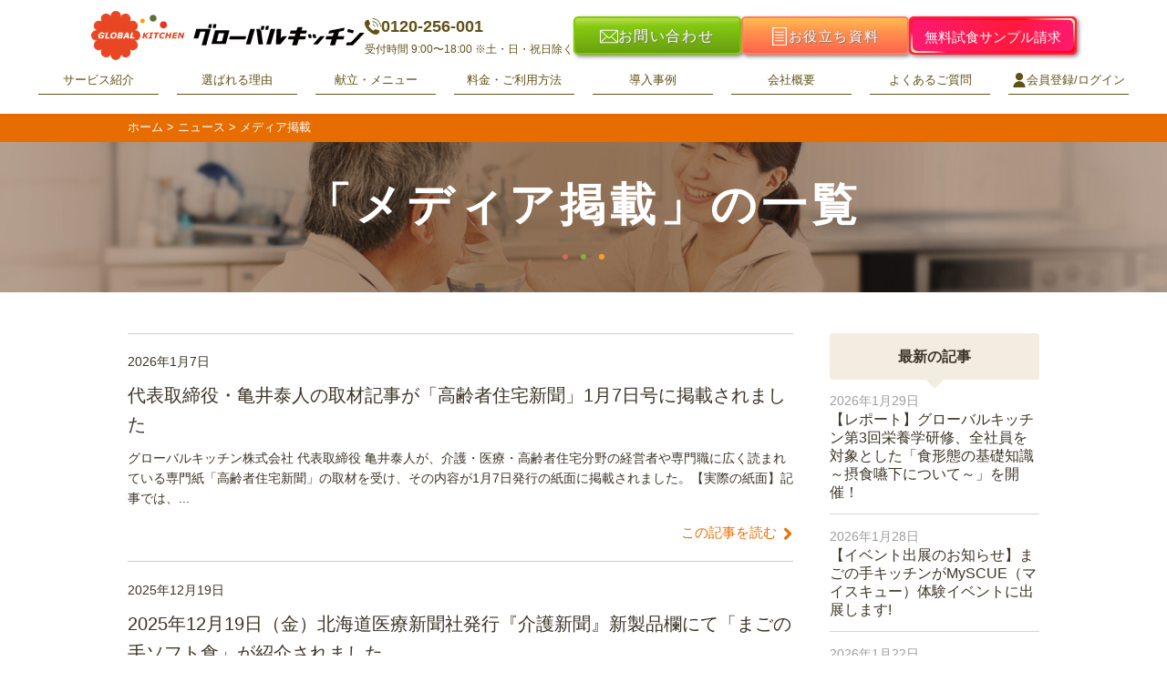

--- FILE ---
content_type: text/html; charset=UTF-8
request_url: https://www.global-kitchen.jp/news/news-category/media/
body_size: 12225
content:
<!DOCTYPE html>
<html dir="ltr" lang="ja" prefix="og: https://ogp.me/ns#" prefix="og: http://ogp.me/ns# fb: http://ogp.me/ns/fb#">

<head>
  <!--[if IE]><meta http-equiv="X-UA-Compatible" content="IE=edge,chrome=1"><![endif]-->
  <meta charset="UTF-8">
  <meta name="viewport" content="width=device-width, initial-scale=1">
  <meta name="format-detection" content="telephone=no">
    
  <meta name="description" content="グローバルキッチン株式会社のメディア掲載の一覧ページです。">
  <link rel="shortcut icon" href="https://www.global-kitchen.jp/wp-content/themes/global-kitchen/img/base/favicon.ico" type="image/vnd.microsoft.icon">
  <link rel="icon" href="https://www.global-kitchen.jp/wp-content/themes/global-kitchen/img/base/favicon.ico" type="image/vnd.microsoft.icon">
  <link rel="apple-touch-icon" sizes="152x152" href="https://www.global-kitchen.jp/wp-content/themes/global-kitchen/img/base/apple-touch-icon.png">
    <!-- Google Tag Manager -->
  <script>
    (function(w, d, s, l, i) {
      w[l] = w[l] || [];
      w[l].push({
        'gtm.start': new Date().getTime(),
        event: 'gtm.js'
      });
      var f = d.getElementsByTagName(s)[0],
        j = d.createElement(s),
        dl = l != 'dataLayer' ? '&l=' + l : '';
      j.async = true;
      j.src =
        'https://www.googletagmanager.com/gtm.js?id=' + i + dl;
      f.parentNode.insertBefore(j, f);
    })(window, document, 'script', 'dataLayer', 'GTM-T5MRT4G');
  </script>
  <script src="https://www.global-kitchen.jp/wp-content/themes/global-kitchen/assets/js/swiper.js"></script>
  <script src="https://www.global-kitchen.jp/wp-content/themes/global-kitchen/assets/js/script.js"></script>
  <link rel="stylesheet" href="https://www.global-kitchen.jp/wp-content/themes/global-kitchen/assets/css/style.css?202301">
  <link rel="stylesheet" href="https://www.global-kitchen.jp/wp-content/themes/global-kitchen/assets/css/custom.css">
  <link rel="stylesheet" href="https://www.global-kitchen.jp/wp-content/themes/global-kitchen/assets/css/aic.css">
  <link rel="preconnect" href="https://fonts.googleapis.com">
  <link rel="preconnect" href="https://fonts.gstatic.com" crossorigin>
  <link href="https://fonts.googleapis.com/css2?family=Roboto+Condensed:ital,wght@0,500..800;1,500..800&display=swap" rel="stylesheet">
    <script>
    (function(d) {
      var config = {
          kitId: 'nck1xyx',
          scriptTimeout: 3000,
          async: true
        },
        h = d.documentElement,
        t = setTimeout(function() {
          h.className = h.className.replace(/\bwf-loading\b/g, "") + " wf-inactive";
        }, config.scriptTimeout),
        tk = d.createElement("script"),
        f = false,
        s = d.getElementsByTagName("script")[0],
        a;
      h.className += " wf-loading";
      tk.src = 'https://use.typekit.net/' + config.kitId + '.js';
      tk.async = true;
      tk.onload = tk.onreadystatechange = function() {
        a = this.readyState;
        if (f || a && a != "complete" && a != "loaded") return;
        f = true;
        clearTimeout(t);
        try {
          Typekit.load(config)
        } catch (e) {}
      };
      s.parentNode.insertBefore(tk, s)
    })(document);
  </script>
  <!-- End Google Tag Manager -->
  
		<!-- All in One SEO 4.8.4.1 - aioseo.com -->
		<title>メディア掲載 - グローバルキッチン株式会社</title>
	<meta name="robots" content="max-image-preview:large" />
	<link rel="canonical" href="https://www.global-kitchen.jp/news/news-category/media/" />
	<link rel="next" href="https://www.global-kitchen.jp/news/news-category/media/page/2/" />
	<meta name="generator" content="All in One SEO (AIOSEO) 4.8.4.1" />
		<script type="application/ld+json" class="aioseo-schema">
			{"@context":"https:\/\/schema.org","@graph":[{"@type":"BreadcrumbList","@id":"https:\/\/www.global-kitchen.jp\/news\/news-category\/media\/#breadcrumblist","itemListElement":[{"@type":"ListItem","@id":"https:\/\/www.global-kitchen.jp#listItem","position":1,"name":"Home","item":"https:\/\/www.global-kitchen.jp","nextItem":{"@type":"ListItem","@id":"https:\/\/www.global-kitchen.jp\/news\/news-category\/media\/#listItem","name":"\u30e1\u30c7\u30a3\u30a2\u63b2\u8f09"}},{"@type":"ListItem","@id":"https:\/\/www.global-kitchen.jp\/news\/news-category\/media\/#listItem","position":2,"name":"\u30e1\u30c7\u30a3\u30a2\u63b2\u8f09","previousItem":{"@type":"ListItem","@id":"https:\/\/www.global-kitchen.jp#listItem","name":"Home"}}]},{"@type":"CollectionPage","@id":"https:\/\/www.global-kitchen.jp\/news\/news-category\/media\/#collectionpage","url":"https:\/\/www.global-kitchen.jp\/news\/news-category\/media\/","name":"\u30e1\u30c7\u30a3\u30a2\u63b2\u8f09 - \u30b0\u30ed\u30fc\u30d0\u30eb\u30ad\u30c3\u30c1\u30f3\u682a\u5f0f\u4f1a\u793e","inLanguage":"ja","isPartOf":{"@id":"https:\/\/www.global-kitchen.jp\/#website"},"breadcrumb":{"@id":"https:\/\/www.global-kitchen.jp\/news\/news-category\/media\/#breadcrumblist"}},{"@type":"Organization","@id":"https:\/\/www.global-kitchen.jp\/#organization","name":"\u30b0\u30ed\u30fc\u30d0\u30eb\u30ad\u30c3\u30c1\u30f3\u682a\u5f0f\u4f1a\u793e","url":"https:\/\/www.global-kitchen.jp\/"},{"@type":"WebSite","@id":"https:\/\/www.global-kitchen.jp\/#website","url":"https:\/\/www.global-kitchen.jp\/","name":"\u30b0\u30ed\u30fc\u30d0\u30eb\u30ad\u30c3\u30c1\u30f3\u682a\u5f0f\u4f1a\u793e","inLanguage":"ja","publisher":{"@id":"https:\/\/www.global-kitchen.jp\/#organization"}}]}
		</script>
		<!-- All in One SEO -->

<link rel='dns-prefetch' href='//ajax.googleapis.com' />
<link rel='dns-prefetch' href='//ajaxzip3.github.io' />
<link rel='dns-prefetch' href='//stats.wp.com' />
<link rel='dns-prefetch' href='//maxcdn.bootstrapcdn.com' />
<link rel='dns-prefetch' href='//v0.wordpress.com' />
<link rel="alternate" type="application/rss+xml" title="グローバルキッチン株式会社 &raquo; メディア掲載 ニュースカテゴリ のフィード" href="https://www.global-kitchen.jp/news/news-category/media/feed/" />
<link rel='stylesheet' id='sbi_styles-css' href='https://www.global-kitchen.jp/wp-content/plugins/instagram-feed/css/sbi-styles.min.css?ver=6.1.4' type='text/css' media='all' />
<link rel='stylesheet' id='wp-block-library-css' href='https://www.global-kitchen.jp/wp-includes/css/dist/block-library/style.min.css?ver=6.2.8' type='text/css' media='all' />
<style id='wp-block-library-inline-css' type='text/css'>
.has-text-align-justify{text-align:justify;}
</style>
<link rel='stylesheet' id='jetpack-videopress-video-block-view-css' href='https://www.global-kitchen.jp/wp-content/plugins/jetpack/jetpack_vendor/automattic/jetpack-videopress/build/block-editor/blocks/video/view.css?minify=false&#038;ver=317afd605f368082816f' type='text/css' media='all' />
<link rel='stylesheet' id='mediaelement-css' href='https://www.global-kitchen.jp/wp-includes/js/mediaelement/mediaelementplayer-legacy.min.css?ver=4.2.17' type='text/css' media='all' />
<link rel='stylesheet' id='wp-mediaelement-css' href='https://www.global-kitchen.jp/wp-includes/js/mediaelement/wp-mediaelement.min.css?ver=6.2.8' type='text/css' media='all' />
<link rel='stylesheet' id='classic-theme-styles-css' href='https://www.global-kitchen.jp/wp-includes/css/classic-themes.min.css?ver=6.2.8' type='text/css' media='all' />
<style id='global-styles-inline-css' type='text/css'>
body{--wp--preset--color--black: #000000;--wp--preset--color--cyan-bluish-gray: #abb8c3;--wp--preset--color--white: #ffffff;--wp--preset--color--pale-pink: #f78da7;--wp--preset--color--vivid-red: #cf2e2e;--wp--preset--color--luminous-vivid-orange: #ff6900;--wp--preset--color--luminous-vivid-amber: #fcb900;--wp--preset--color--light-green-cyan: #7bdcb5;--wp--preset--color--vivid-green-cyan: #00d084;--wp--preset--color--pale-cyan-blue: #8ed1fc;--wp--preset--color--vivid-cyan-blue: #0693e3;--wp--preset--color--vivid-purple: #9b51e0;--wp--preset--gradient--vivid-cyan-blue-to-vivid-purple: linear-gradient(135deg,rgba(6,147,227,1) 0%,rgb(155,81,224) 100%);--wp--preset--gradient--light-green-cyan-to-vivid-green-cyan: linear-gradient(135deg,rgb(122,220,180) 0%,rgb(0,208,130) 100%);--wp--preset--gradient--luminous-vivid-amber-to-luminous-vivid-orange: linear-gradient(135deg,rgba(252,185,0,1) 0%,rgba(255,105,0,1) 100%);--wp--preset--gradient--luminous-vivid-orange-to-vivid-red: linear-gradient(135deg,rgba(255,105,0,1) 0%,rgb(207,46,46) 100%);--wp--preset--gradient--very-light-gray-to-cyan-bluish-gray: linear-gradient(135deg,rgb(238,238,238) 0%,rgb(169,184,195) 100%);--wp--preset--gradient--cool-to-warm-spectrum: linear-gradient(135deg,rgb(74,234,220) 0%,rgb(151,120,209) 20%,rgb(207,42,186) 40%,rgb(238,44,130) 60%,rgb(251,105,98) 80%,rgb(254,248,76) 100%);--wp--preset--gradient--blush-light-purple: linear-gradient(135deg,rgb(255,206,236) 0%,rgb(152,150,240) 100%);--wp--preset--gradient--blush-bordeaux: linear-gradient(135deg,rgb(254,205,165) 0%,rgb(254,45,45) 50%,rgb(107,0,62) 100%);--wp--preset--gradient--luminous-dusk: linear-gradient(135deg,rgb(255,203,112) 0%,rgb(199,81,192) 50%,rgb(65,88,208) 100%);--wp--preset--gradient--pale-ocean: linear-gradient(135deg,rgb(255,245,203) 0%,rgb(182,227,212) 50%,rgb(51,167,181) 100%);--wp--preset--gradient--electric-grass: linear-gradient(135deg,rgb(202,248,128) 0%,rgb(113,206,126) 100%);--wp--preset--gradient--midnight: linear-gradient(135deg,rgb(2,3,129) 0%,rgb(40,116,252) 100%);--wp--preset--duotone--dark-grayscale: url('#wp-duotone-dark-grayscale');--wp--preset--duotone--grayscale: url('#wp-duotone-grayscale');--wp--preset--duotone--purple-yellow: url('#wp-duotone-purple-yellow');--wp--preset--duotone--blue-red: url('#wp-duotone-blue-red');--wp--preset--duotone--midnight: url('#wp-duotone-midnight');--wp--preset--duotone--magenta-yellow: url('#wp-duotone-magenta-yellow');--wp--preset--duotone--purple-green: url('#wp-duotone-purple-green');--wp--preset--duotone--blue-orange: url('#wp-duotone-blue-orange');--wp--preset--font-size--small: 13px;--wp--preset--font-size--medium: 20px;--wp--preset--font-size--large: 36px;--wp--preset--font-size--x-large: 42px;--wp--preset--spacing--20: 0.44rem;--wp--preset--spacing--30: 0.67rem;--wp--preset--spacing--40: 1rem;--wp--preset--spacing--50: 1.5rem;--wp--preset--spacing--60: 2.25rem;--wp--preset--spacing--70: 3.38rem;--wp--preset--spacing--80: 5.06rem;--wp--preset--shadow--natural: 6px 6px 9px rgba(0, 0, 0, 0.2);--wp--preset--shadow--deep: 12px 12px 50px rgba(0, 0, 0, 0.4);--wp--preset--shadow--sharp: 6px 6px 0px rgba(0, 0, 0, 0.2);--wp--preset--shadow--outlined: 6px 6px 0px -3px rgba(255, 255, 255, 1), 6px 6px rgba(0, 0, 0, 1);--wp--preset--shadow--crisp: 6px 6px 0px rgba(0, 0, 0, 1);}:where(.is-layout-flex){gap: 0.5em;}body .is-layout-flow > .alignleft{float: left;margin-inline-start: 0;margin-inline-end: 2em;}body .is-layout-flow > .alignright{float: right;margin-inline-start: 2em;margin-inline-end: 0;}body .is-layout-flow > .aligncenter{margin-left: auto !important;margin-right: auto !important;}body .is-layout-constrained > .alignleft{float: left;margin-inline-start: 0;margin-inline-end: 2em;}body .is-layout-constrained > .alignright{float: right;margin-inline-start: 2em;margin-inline-end: 0;}body .is-layout-constrained > .aligncenter{margin-left: auto !important;margin-right: auto !important;}body .is-layout-constrained > :where(:not(.alignleft):not(.alignright):not(.alignfull)){max-width: var(--wp--style--global--content-size);margin-left: auto !important;margin-right: auto !important;}body .is-layout-constrained > .alignwide{max-width: var(--wp--style--global--wide-size);}body .is-layout-flex{display: flex;}body .is-layout-flex{flex-wrap: wrap;align-items: center;}body .is-layout-flex > *{margin: 0;}:where(.wp-block-columns.is-layout-flex){gap: 2em;}.has-black-color{color: var(--wp--preset--color--black) !important;}.has-cyan-bluish-gray-color{color: var(--wp--preset--color--cyan-bluish-gray) !important;}.has-white-color{color: var(--wp--preset--color--white) !important;}.has-pale-pink-color{color: var(--wp--preset--color--pale-pink) !important;}.has-vivid-red-color{color: var(--wp--preset--color--vivid-red) !important;}.has-luminous-vivid-orange-color{color: var(--wp--preset--color--luminous-vivid-orange) !important;}.has-luminous-vivid-amber-color{color: var(--wp--preset--color--luminous-vivid-amber) !important;}.has-light-green-cyan-color{color: var(--wp--preset--color--light-green-cyan) !important;}.has-vivid-green-cyan-color{color: var(--wp--preset--color--vivid-green-cyan) !important;}.has-pale-cyan-blue-color{color: var(--wp--preset--color--pale-cyan-blue) !important;}.has-vivid-cyan-blue-color{color: var(--wp--preset--color--vivid-cyan-blue) !important;}.has-vivid-purple-color{color: var(--wp--preset--color--vivid-purple) !important;}.has-black-background-color{background-color: var(--wp--preset--color--black) !important;}.has-cyan-bluish-gray-background-color{background-color: var(--wp--preset--color--cyan-bluish-gray) !important;}.has-white-background-color{background-color: var(--wp--preset--color--white) !important;}.has-pale-pink-background-color{background-color: var(--wp--preset--color--pale-pink) !important;}.has-vivid-red-background-color{background-color: var(--wp--preset--color--vivid-red) !important;}.has-luminous-vivid-orange-background-color{background-color: var(--wp--preset--color--luminous-vivid-orange) !important;}.has-luminous-vivid-amber-background-color{background-color: var(--wp--preset--color--luminous-vivid-amber) !important;}.has-light-green-cyan-background-color{background-color: var(--wp--preset--color--light-green-cyan) !important;}.has-vivid-green-cyan-background-color{background-color: var(--wp--preset--color--vivid-green-cyan) !important;}.has-pale-cyan-blue-background-color{background-color: var(--wp--preset--color--pale-cyan-blue) !important;}.has-vivid-cyan-blue-background-color{background-color: var(--wp--preset--color--vivid-cyan-blue) !important;}.has-vivid-purple-background-color{background-color: var(--wp--preset--color--vivid-purple) !important;}.has-black-border-color{border-color: var(--wp--preset--color--black) !important;}.has-cyan-bluish-gray-border-color{border-color: var(--wp--preset--color--cyan-bluish-gray) !important;}.has-white-border-color{border-color: var(--wp--preset--color--white) !important;}.has-pale-pink-border-color{border-color: var(--wp--preset--color--pale-pink) !important;}.has-vivid-red-border-color{border-color: var(--wp--preset--color--vivid-red) !important;}.has-luminous-vivid-orange-border-color{border-color: var(--wp--preset--color--luminous-vivid-orange) !important;}.has-luminous-vivid-amber-border-color{border-color: var(--wp--preset--color--luminous-vivid-amber) !important;}.has-light-green-cyan-border-color{border-color: var(--wp--preset--color--light-green-cyan) !important;}.has-vivid-green-cyan-border-color{border-color: var(--wp--preset--color--vivid-green-cyan) !important;}.has-pale-cyan-blue-border-color{border-color: var(--wp--preset--color--pale-cyan-blue) !important;}.has-vivid-cyan-blue-border-color{border-color: var(--wp--preset--color--vivid-cyan-blue) !important;}.has-vivid-purple-border-color{border-color: var(--wp--preset--color--vivid-purple) !important;}.has-vivid-cyan-blue-to-vivid-purple-gradient-background{background: var(--wp--preset--gradient--vivid-cyan-blue-to-vivid-purple) !important;}.has-light-green-cyan-to-vivid-green-cyan-gradient-background{background: var(--wp--preset--gradient--light-green-cyan-to-vivid-green-cyan) !important;}.has-luminous-vivid-amber-to-luminous-vivid-orange-gradient-background{background: var(--wp--preset--gradient--luminous-vivid-amber-to-luminous-vivid-orange) !important;}.has-luminous-vivid-orange-to-vivid-red-gradient-background{background: var(--wp--preset--gradient--luminous-vivid-orange-to-vivid-red) !important;}.has-very-light-gray-to-cyan-bluish-gray-gradient-background{background: var(--wp--preset--gradient--very-light-gray-to-cyan-bluish-gray) !important;}.has-cool-to-warm-spectrum-gradient-background{background: var(--wp--preset--gradient--cool-to-warm-spectrum) !important;}.has-blush-light-purple-gradient-background{background: var(--wp--preset--gradient--blush-light-purple) !important;}.has-blush-bordeaux-gradient-background{background: var(--wp--preset--gradient--blush-bordeaux) !important;}.has-luminous-dusk-gradient-background{background: var(--wp--preset--gradient--luminous-dusk) !important;}.has-pale-ocean-gradient-background{background: var(--wp--preset--gradient--pale-ocean) !important;}.has-electric-grass-gradient-background{background: var(--wp--preset--gradient--electric-grass) !important;}.has-midnight-gradient-background{background: var(--wp--preset--gradient--midnight) !important;}.has-small-font-size{font-size: var(--wp--preset--font-size--small) !important;}.has-medium-font-size{font-size: var(--wp--preset--font-size--medium) !important;}.has-large-font-size{font-size: var(--wp--preset--font-size--large) !important;}.has-x-large-font-size{font-size: var(--wp--preset--font-size--x-large) !important;}
.wp-block-navigation a:where(:not(.wp-element-button)){color: inherit;}
:where(.wp-block-columns.is-layout-flex){gap: 2em;}
.wp-block-pullquote{font-size: 1.5em;line-height: 1.6;}
</style>
<link rel='stylesheet' id='main-css-css' href='https://www.global-kitchen.jp/wp-content/themes/global-kitchen/style.css?ver=20230508' type='text/css' media='all' />
<link rel='stylesheet' id='top-bg-css-css' href='https://maxcdn.bootstrapcdn.com/font-awesome/4.7.0/css/font-awesome.min.css?ver=20170207' type='text/css' media='all' />
<link rel='stylesheet' id='jetpack_css-css' href='https://www.global-kitchen.jp/wp-content/plugins/jetpack/css/jetpack.css?ver=12.1.2' type='text/css' media='all' />
<script type='text/javascript' src='https://ajax.googleapis.com/ajax/libs/jquery/2.2.4/jquery.min.js?ver=20171128' id='jquery-js'></script>
<script src="//www.google.com/recaptcha/api.js"></script>
<script type="text/javascript">
jQuery(function() {
	// reCAPTCHAの挿入
	jQuery( '.mw_wp_form_input button, .mw_wp_form_input input[type="submit"]' ).before( '<div data-callback="syncerRecaptchaCallback" data-sitekey="6LdzxEYpAAAAAOWREnTDic65fd3Yxd15dX5eCp3T" class="g-recaptcha"></div>' );
	// [input] Add disabled to input or button
	jQuery( '.mw_wp_form_input button, .mw_wp_form_input input[type="submit"]' ).attr( "disabled", "disabled" );
	// [confirm] Remove disabled
	jQuery( '.mw_wp_form_confirm input, .mw_wp_form_confirm select, .mw_wp_form_confirm textarea, .mw_wp_form_confirm button' ).removeAttr( 'disabled' );
});
// reCAPTCHA Callback
function syncerRecaptchaCallback( code ) {
	if(code != "") {
		jQuery( '.mw_wp_form_input button, .mw_wp_form_input input[type="submit"]' ).removeAttr( 'disabled' );
	}
}
</script>
<style type="text/css">
.g-recaptcha { margin: 20px 0 15px; }.g-recaptcha > div { margin: 0 auto; }</style>
	<style>img#wpstats{display:none}</style>
		<meta name="generator" content="Powered by WPBakery Page Builder - drag and drop page builder for WordPress."/>
<noscript><style> .wpb_animate_when_almost_visible { opacity: 1; }</style></noscript></head>


    <body  id="body">
        <!-- Google Tag Manager (noscript) -->
    <noscript><iframe src="https://www.googletagmanager.com/ns.html?id=GTM-T5MRT4G" height="0" width="0" style="display:none;visibility:hidden"></iframe></noscript>
    <!-- End Google Tag Manager (noscript) -->
    <header class="new-header" id="pagetop">
      <div class="new-header-innr">
        <div class="new-header-up">

                      <p class="new-site-ttl pc">
              <a href="https://www.global-kitchen.jp/"><img src="https://www.global-kitchen.jp/wp-content/themes/global-kitchen/assets/img/common/site-logo.svg" alt="グローバルキッチン株式会社"></a>
            </p>
          
          <div class="new-header-contacts head-pc">
            <div class="new-header-tel">
              <div class="new-header-tel-up">
                <a href="tel:0120-256-001" class="new-header-tel-num"><img src="https://www.global-kitchen.jp/wp-content/themes/global-kitchen/assets/img/common/icon-tel_new.svg" alt="TEL">0120-256-001</a>
                <p class="new-header-bizhour">受付時間 9:00〜18:00 <span>※土・日・祝日除く</span></p>
              </div>
            </div>
            <div class="header-button__wrap">
              <div class="top-ser-down new-header-register">
                <a class="top-ser-down__link" href="https://www.global-kitchen.jp/contact/">
                  <img src="https://www.global-kitchen.jp/wp-content/themes/global-kitchen/assets/img/common/mail-icon.svg" alt="mail"><span class="top-ser-down__text">お問い合わせ</span>
                </a>
              </div>
              <div class="top-ser-down new-header-register top-ser-down__new-color">
                <a class="top-ser-down__link" href="https://www.global-kitchen.jp/contact/download/">
                  <img src="https://www.global-kitchen.jp/wp-content/themes/global-kitchen/assets/img/common/document-icon.svg" alt="document"><span class="top-ser-down__text fs-15">お役立ち資料</span>
                </a>
              </div>
              <a class="new-header-cta-link" href="https://www.global-kitchen.jp/request/">
                <div class="top-cta-gra">
                  <p class="top-cta-txt">無料試食サンプル請求</p>
                </div>
              </a>
            </div>
          </div>

          <div id="newburger" class="burger">
            <span></span>
            <span></span>
            <span></span>
          </div>
        </div>

        <div class="new-header-down">
          <nav role="navigation">
            <ul class="new-header-main-nav">
              <li class="new-header-main-nav-item"><a class="new-header-nav-link" href="https://www.global-kitchen.jp/service/">サービス紹介</a></li>
              <li class="new-header-main-nav-item"><a class="new-header-nav-link" href="https://www.global-kitchen.jp/strong-point/">選ばれる理由</a></li>
              <li class="new-header-main-nav-item"><a class="new-header-nav-link" href="https://www.global-kitchen.jp/menu/menu-by-nutritionis/">献立・メニュー</a></li>
              <li class="new-header-main-nav-item"><a class="new-header-nav-link" href="https://www.global-kitchen.jp/guide/">料金・ご利用方法</a></li>
              <li class="new-header-main-nav-item"><a class="new-header-nav-link" href="https://www.global-kitchen.jp/voice/">導入事例</a></li>
              <li class="new-header-main-nav-item"><a class="new-header-nav-link" href="https://www.global-kitchen.jp/company/">会社概要</a></li>
              <li class="new-header-main-nav-item"><a class="new-header-nav-link" href="https://www.global-kitchen.jp/faq/">よくあるご質問</a></li>
              <li class="new-header-main-nav-item sp-none">
                <div class="new-header-shop sp-none">
                  <div class="new-header-nav-link"><img src="https://www.global-kitchen.jp/wp-content/themes/global-kitchen/assets/img/common/human-icon.svg" alt="mail"><span class="new-header-hover">会員登録/ログイン</span></div>
                  <div class="new-header-shop-pop">
                    <div class="new-header-shop-pop__left">
                      <p class="new-header-pop-ttl">個人</p>
                      <div class="new-header-pop-row"><a href="https://www.magonote-kitchen.jp/" target="_blank" class="top-ser-down new-header-pop-btn"><span class="new-header-hover">個人向け商品ページ</span></a></div>
                    </div>
                    <div class="new-header-shop-pop__right">
                      <p class="new-header-pop-ttl">法人</p>
                      <div class="new-header-pop-row"><a href="https://magonote.global-kitchen.jp/" target="_blank" class="top-ser-down new-header-pop-btn pop-login"><span class="new-header-hover">ログイン</span></a><a href="https://magonote.global-kitchen.jp/newuser.html" target="_blank" class="top-ser-down new-header-pop-btn"><span class="new-header-hover">新規会員登録</span></a></div>
                    </div>
                  </div>
                </div>
              </li>
            </ul>
          </nav>

          <div class="new-header-contacts head-sp">
            <div class="new-header-btns">
              <a class="new-header-cta-link" href="https://www.global-kitchen.jp/request/">
                <div class="top-cta-gra">
                  <p class="top-cta-txt">無料試食サンプル請求</p>
                </div>
              </a>
              <div class="top-ser-down new-header-register">
                <a class="top-ser-down__link" href="https://www.global-kitchen.jp/contact/">
                  <img src="https://www.global-kitchen.jp/wp-content/themes/global-kitchen/assets/img/common/mail-icon.svg" alt="mail"><span class="top-ser-down__text">お問い合わせ</span>
                </a>
              </div>
              <div class="top-ser-down new-header-register top-ser-down__new-color">
                <a class="top-ser-down__link" href="https://www.global-kitchen.jp/contact/download/">
                  <img src="https://www.global-kitchen.jp/wp-content/themes/global-kitchen/assets/img/common/document-icon.svg" alt="document"><span class="top-ser-down__text fs-15">お役立ち資料</span>
                </a>
              </div>
            </div>
            <div class="new-header-tel">
              <div class="new-header-tel-up">
                <a href="tel:0120-256-001" class="new-header-tel-num"><img src="https://www.global-kitchen.jp/wp-content/themes/global-kitchen/assets/img/common/icon-tel_new.svg" alt="TEL">0120-256-001</a>
                <p class="new-header-bizhour">受付時間 9:00〜18:00 <span>※土・日・祝日除く</span></p>
              </div>
            </div>
            <div class="new-header-shop-pop">
              <div class="new-header-nav-link"><img src="https://www.global-kitchen.jp/wp-content/themes/global-kitchen/assets/img/common/human-icon.svg" alt="mail"><span class="new-header-hover new-header-hover__ttl">会員登録/ログイン</span></div>
              <div class="new-header-shop-pop__button">
                <div class="new-header-shop-pop__left">
                  <p class="new-header-pop-ttl">個人</p>
                  <div class="new-header-pop-row"><a href="https://www.magonote-kitchen.jp/" target="_blank" class="top-ser-down new-header-pop-btn"><span class="new-header-hover">個人向け商品ページ</span></a></div>
                </div>
                <div class="new-header-shop-pop__right">
                  <p class="new-header-pop-ttl">法人</p>
                  <div class="new-header-pop-row new-header-pop-row__login"><a href="https://magonote.global-kitchen.jp/" target="_blank" class="top-ser-down new-header-pop-btn pop-login"><span class="new-header-hover">ログイン</span></a><a href="https://magonote.global-kitchen.jp/newuser.html" target="_blank" class="top-ser-down new-header-pop-btn"><span class="new-header-hover">新規会員登録</span></a></div>
                </div>
              </div>
            </div>
          </div>
        </div>
      </div>
    </header>
    <main class="archive tax-news-category term-media term-3 wpb-js-composer js-comp-ver-6.11.0 vc_responsive" role="main" id="main">	<div class="breadcrumb-list">
    <div class="l-container">
      <!-- Breadcrumb NavXT 7.2.0 -->
<span property="itemListElement" typeof="ListItem"><a property="item" typeof="WebPage" title="グローバルキッチン株式会社へ移動" href="https://www.global-kitchen.jp" class="home"><span property="name">ホーム</span></a><meta property="position" content="1"></span> &gt; <span property="itemListElement" typeof="ListItem"><a property="item" typeof="WebPage" title="ニュースへ移動" href="https://www.global-kitchen.jp/news/" class="archive post-news-archive"><span property="name">ニュース</span></a><meta property="position" content="2"></span> &gt; <span property="itemListElement" typeof="ListItem"><span property="name">メディア掲載</span><meta property="position" content="3"></span>    </div>
  </div>
  <div class="page-title sub ">
    <div class="page-title__group">
      <div class="page-title__inner">
        <h1 class="page-title__main-text"><span class="page-title__icon">「メディア掲載」の一覧</span></h1>
      </div><!-- / .page-title__inner -->
    </div><!-- / .page-title__group -->
	</div><!-- / .page-title -->
	<div class="l-wrapper">
    <div class="l-main-content">
			<div class="post-list">
				        <article class="post-list__post" id="post-14147">
          <a href="https://www.global-kitchen.jp/news/media/gkceo_interview/" class="post-list__link">
												<!-- <img src="https://www.global-kitchen.jp/wp-content/themes/global-kitchen/img/base/no-image.png" alt="no-image" /> -->
						            <div class="post-list__description">
              <p class="post-list__info">
                <time class="post-list__date">2026年1月7日</time>
																						</p>
              <p class="post-list__title">代表取締役・亀井泰人の取材記事が「高齢者住宅新聞」1月7日号に掲載されました</p>
																					<p class="post-list__summary">グローバルキッチン株式会社 代表取締役 亀井泰人が、介護・医療・高齢者住宅分野の経営者や専門職に広く読まれている専門紙「高齢者住宅新聞」の取材を受け、その内容が1月7日発行の紙面に掲載されました。【実際の紙面】記事では、...</p>
														<p class="post-list__btn"><span class="link-read-more">この記事を読む</span></p>
            </div>
          </a>
        </article>
				        <article class="post-list__post" id="post-14144">
          <a href="https://www.global-kitchen.jp/news/media/kaigosinbun-20251219/" class="post-list__link">
												<!-- <img src="https://www.global-kitchen.jp/wp-content/themes/global-kitchen/img/base/no-image.png" alt="no-image" /> -->
						            <div class="post-list__description">
              <p class="post-list__info">
                <time class="post-list__date">2025年12月19日</time>
																						</p>
              <p class="post-list__title">2025年12月19日（金）北海道医療新聞社発行『介護新聞』新製品欄にて「まごの手ソフト食」が紹介されました</p>
																					<p class="post-list__summary">グローバルキッチン株式会社の主力ブランド「まごの手ソフト食」が、北海道医療新聞社が発行する『介護新聞』の新製品欄にて紹介されました。【実際の紙面】「まごの手ソフト食」は、舌でつぶせるやわらかさ（日本摂食嚥下リハビリテーシ...</p>
														<p class="post-list__btn"><span class="link-read-more">この記事を読む</span></p>
            </div>
          </a>
        </article>
				        <article class="post-list__post" id="post-13969">
          <a href="https://www.global-kitchen.jp/news/media/nkmj/" class="post-list__link">
												<!-- <img src="https://www.global-kitchen.jp/wp-content/themes/global-kitchen/img/base/no-image.png" alt="no-image" /> -->
						            <div class="post-list__description">
              <p class="post-list__info">
                <time class="post-list__date">2025年12月3日</time>
																						</p>
              <p class="post-list__title">2025年11月19日（水）発行【日経MJの新製品欄】にて、「まごの手ソフト食」が紹介されました</p>
																					<p class="post-list__summary">グローバルキッチン株式会社の主力ブランド「まごの手キッチン」の新商品「まごの手ソフト食」が、2025年11月19日（水）発行の流通・マーケティング業界の専門紙 日経MJ の新製品欄にて紹介されました。【掲載記事内容抜粋】...</p>
														<p class="post-list__btn"><span class="link-read-more">この記事を読む</span></p>
            </div>
          </a>
        </article>
				        <article class="post-list__post" id="post-13897">
          <a href="https://www.global-kitchen.jp/news/media/%e3%82%b0%e3%83%ad%e3%83%bc%e3%83%90%e3%83%ab%e3%82%ad%e3%83%83%e3%83%81%e3%83%b3%e6%a0%aa%e5%bc%8f%e4%bc%9a%e7%a4%be%e3%81%ae%e4%b8%bb%e5%8a%9b%e3%83%96%e3%83%a9%e3%83%b3%e3%83%89%e3%80%8c%e3%81%be/" class="post-list__link">
												<!-- <img src="https://www.global-kitchen.jp/wp-content/themes/global-kitchen/img/base/no-image.png" alt="no-image" /> -->
						            <div class="post-list__description">
              <p class="post-list__info">
                <time class="post-list__date">2025年11月12日</time>
																						</p>
              <p class="post-list__title">レバレジーズ株式会社のmikaruにて「まごの手キッチン」が紹介されました</p>
																					<p class="post-list__summary">グローバルキッチン株式会社の主力ブランド「まごの手キッチン」が、レバレジーズ株式会社のmikaruにて紹介されました。詳細は下記リンクよりご覧ください。▶入居者の生活の質も満足度も向上させるサービスを紹介※mikaruに...</p>
														<p class="post-list__btn"><span class="link-read-more">この記事を読む</span></p>
            </div>
          </a>
        </article>
				        <article class="post-list__post" id="post-13760">
          <a href="https://www.global-kitchen.jp/news/media/%e9%a3%9f%e3%81%b9%e3%82%84%e3%81%99%e3%81%95%e3%81%a8%e6%a0%84%e9%a4%8a%e3%81%ae%e4%b8%a1%e7%ab%8b%e3%82%92%e5%ae%9f%e7%8f%be%ef%bc%81%e9%ab%98%e6%a0%84%e9%a4%8a/" class="post-list__link">
												<!-- <img src="https://www.global-kitchen.jp/wp-content/themes/global-kitchen/img/base/no-image.png" alt="no-image" /> -->
						            <div class="post-list__description">
              <p class="post-list__info">
                <time class="post-list__date">2025年10月14日</time>
																						</p>
              <p class="post-list__title">“食べやすさ”と“栄養”の両立を実現！高栄養・高たんぱくな『まごの手ソフト食』11月11日（火）より全国販売開始！</p>
																					<p class="post-list__summary">詳細は下記リンクよりご確認ください。新商品『まごの手ソフト食』—業界最高水準クラスの栄養設計。おかずのみで1日あたりエネルギー740kcal・たんぱく質40.8g、11月11日（火）より全国販売開始...</p>
														<p class="post-list__btn"><span class="link-read-more">この記事を読む</span></p>
            </div>
          </a>
        </article>
				        <article class="post-list__post" id="post-13623">
          <a href="https://www.global-kitchen.jp/news/media/1%e6%9d%af%e3%81%a73-0g%e4%bb%a5%e4%b8%8a%e3%81%ae%e3%81%9f%e3%82%93%e3%81%b1%e3%81%8f%e8%b3%aa%e3%81%8c%e3%81%a8%e3%82%8c%e3%82%8b%e3%80%8c%e3%81%9f%e3%82%93%e3%81%b1%e3%81%8f%e5%bc%b7%e5%8c%96/" class="post-list__link">
												<!-- <img src="https://www.global-kitchen.jp/wp-content/themes/global-kitchen/img/base/no-image.png" alt="no-image" /> -->
						            <div class="post-list__description">
              <p class="post-list__info">
                <time class="post-list__date">2025年9月18日</time>
																						</p>
              <p class="post-list__title">1杯で3.0g以上のたんぱく質がとれる「たんぱく強化汁・具セット」全16種、9月1日より販売開始！</p>
																					<p class="post-list__summary">詳細は下記リンクよりご覧ください。高齢者施設のたんぱく質不足と厨房負担を同時に解決！1杯で3.0g以上のたんぱく質がとれる「たんぱく強化汁・具セット」全16種、9月1日より販売開始！...</p>
														<p class="post-list__btn"><span class="link-read-more">この記事を読む</span></p>
            </div>
          </a>
        </article>
				        <article class="post-list__post" id="post-13622">
          <a href="https://www.global-kitchen.jp/news/media/%e3%82%b0%e3%83%ad%e3%83%bc%e3%83%90%e3%83%ab%e3%82%ad%e3%83%83%e3%83%81%e3%83%b3%e3%80%81%e5%85%a8%e7%a4%be%e5%93%a1%e3%82%92%e5%af%be%e8%b1%a1%e3%81%ab%e6%a0%84%e9%a4%8a%e5%ad%a6%e7%a0%94%e4%bf%ae/" class="post-list__link">
												<!-- <img src="https://www.global-kitchen.jp/wp-content/themes/global-kitchen/img/base/no-image.png" alt="no-image" /> -->
						            <div class="post-list__description">
              <p class="post-list__info">
                <time class="post-list__date">2025年9月18日</time>
																						</p>
              <p class="post-list__title">グローバルキッチン、全社員を対象に栄養学研修を開催！</p>
																					<p class="post-list__summary">詳細は下記リンクよりご覧ください。【レポート】グローバルキッチン、全社員を対象に栄養学研修を開催！...</p>
														<p class="post-list__btn"><span class="link-read-more">この記事を読む</span></p>
            </div>
          </a>
        </article>
				        <article class="post-list__post" id="post-10651">
          <a href="https://www.global-kitchen.jp/news/media/%e3%82%b0%e3%83%ad%e3%83%bc%e3%83%90%e3%83%ab%e3%82%ad%e3%83%83%e3%83%81%e3%83%b3%e3%81%a8jdsc-%e3%81%8cai-%e3%82%92%e6%b4%bb%e7%94%a8%e3%81%97%e3%81%9f%e7%8c%ae%e7%ab%8b%e4%bd%9c%e6%88%90%e3%82%a2/" class="post-list__link">
												<!-- <img src="https://www.global-kitchen.jp/wp-content/themes/global-kitchen/img/base/no-image.png" alt="no-image" /> -->
						            <div class="post-list__description">
              <p class="post-list__info">
                <time class="post-list__date">2023年9月4日</time>
																						</p>
              <p class="post-list__title">グローバルキッチンとJDSC がAI を活用した献立作成アプリを開発</p>
																					<p class="post-list__summary">詳細は下記リンクよりご覧ください。グローバルキッチンとJDSCがAIを活用した献立作成アプリを開発...</p>
														<p class="post-list__btn"><span class="link-read-more">この記事を読む</span></p>
            </div>
          </a>
        </article>
				        <article class="post-list__post" id="post-6485">
          <a href="https://www.global-kitchen.jp/news/media/%e7%94%9f%e9%87%8e%e8%8f%9c%e4%bb%98%e3%81%8d%e5%ae%9a%e9%a1%8d%e5%88%b6%e6%96%b0%e7%8c%ae%e7%ab%8b%e3%80%8c%e5%bd%a9%e8%86%b3%e3%80%8d%e3%81%8c%e7%b4%b9%e4%bb%8b%e3%81%95%e3%82%8c%e3%81%be%e3%81%97/" class="post-list__link">
												<figure class="post-list__thumb"><img width="240" height="160" src="https://www.global-kitchen.jp/wp-content/uploads/2021/01/6f534c8deaf4904776e9eeb83986fef1-240x160.jpg" class="attachment-post-thumbnail size-post-thumbnail wp-post-image" alt="" decoding="async" /></figure>
						            <div class="post-list__description">
              <p class="post-list__info">
                <time class="post-list__date">2021年1月14日</time>
																						</p>
              <p class="post-list__title">生野菜付き定額制新献立「彩膳」が紹介されました</p>
																					<p class="post-list__summary">調理済冷凍食品に生野菜を付けた新献立「彩膳」がメディアで紹介されました。2020年12月4日号　シルバー新報（株式会社環境新聞社）  「彩膳」（いろどりぜん）に特徴は生野菜付きだけではなく献立価格が定額のサブスクリプショ...</p>
														<p class="post-list__btn"><span class="link-read-more">この記事を読む</span></p>
            </div>
          </a>
        </article>
				        <article class="post-list__post" id="post-5225">
          <a href="https://www.global-kitchen.jp/news/information/%e5%bd%93%e7%a4%be%e3%81%ae%e5%b8%b8%e6%b8%a9%e3%80%8c%e3%81%be%e3%81%94%e3%81%ae%e6%89%8b%e9%9d%9e%e5%b8%b8%e7%94%a8%e5%82%99%e8%93%84%e9%a3%9f%e3%82%bb%e3%83%83%e3%83%88%e3%80%8d%e3%81%8c%e7%b4%b9/" class="post-list__link">
												<figure class="post-list__thumb"><img width="240" height="160" src="https://www.global-kitchen.jp/wp-content/uploads/2020/02/8d0888807878e5ebffc510e173b6eb8c-240x160.jpg" class="attachment-post-thumbnail size-post-thumbnail wp-post-image" alt="" decoding="async" loading="lazy" /></figure>
						            <div class="post-list__description">
              <p class="post-list__info">
                <time class="post-list__date">2020年2月10日</time>
																						</p>
              <p class="post-list__title">当社の常温「まごの手非常用備蓄食セット」が紹介されました</p>
																					<p class="post-list__summary">「まごの手非常用備蓄食セット」についてメディアで紹介されました。2月7日号　シルバー新報（株式会社環境新聞社）グローバルキッチンでは非常食対応として調理済み冷凍食品の備蓄提案（ローリングストック）に加え、停電にも対応した...</p>
														<p class="post-list__btn"><span class="link-read-more">この記事を読む</span></p>
            </div>
          </a>
        </article>
							</div><!-- / .post-list -->
			<div class="pagination"><div class="pagination-box"><span class="current">1</span><a href='https://www.global-kitchen.jp/news/news-category/media/page/2/' class="inactive">2</a></div></div>
		</div><!-- / .l-main-content -->
		<div class="l-sub-content">
			  <h3 class="archive-title">最新の記事</h3>
    <ul class="latest-articles">
      <li class="latest-articles__item" id="post-14211">
     <a href="https://www.global-kitchen.jp/news/information/%e3%80%90%e3%83%ac%e3%83%9d%e3%83%bc%e3%83%88%e3%80%91%e3%82%b0%e3%83%ad%e3%83%bc%e3%83%90%e3%83%ab%e3%82%ad%e3%83%83%e3%83%81%e3%83%b3%e7%ac%ac3%e5%9b%9e%e6%a0%84%e9%a4%8a%e5%ad%a6%e7%a0%94%e4%bf%ae/" class="latest-articles__link">
       <time class="latest-articles__date">2026年1月29日</time>
       <p class="latest-articles__title">【レポート】グローバルキッチン第3回栄養学研修、全社員を対象とした「食形態の基礎知識～摂食嚥下について～」を開催！</p>
     </a>
   </li>
      <li class="latest-articles__item" id="post-14194">
     <a href="https://www.global-kitchen.jp/news/exhibition/14194-2/" class="latest-articles__link">
       <time class="latest-articles__date">2026年1月28日</time>
       <p class="latest-articles__title">【イベント出展のお知らせ】まごの手キッチンがMySCUE（マイスキュー）体験イベントに出展します!</p>
     </a>
   </li>
      <li class="latest-articles__item" id="post-14164">
     <a href="https://www.global-kitchen.jp/news/exhibition/caretextokyo26/" class="latest-articles__link">
       <time class="latest-articles__date">2026年1月22日</time>
       <p class="latest-articles__title">【お知らせ】2月25・26・27日開催『ケアテックス東京』に出展いたします！</p>
     </a>
   </li>
      <li class="latest-articles__item" id="post-14147">
     <a href="https://www.global-kitchen.jp/news/media/gkceo_interview/" class="latest-articles__link">
       <time class="latest-articles__date">2026年1月7日</time>
       <p class="latest-articles__title">代表取締役・亀井泰人の取材記事が「高齢者住宅新聞」1月7日号に掲載されました</p>
     </a>
   </li>
      <li class="latest-articles__item" id="post-14144">
     <a href="https://www.global-kitchen.jp/news/media/kaigosinbun-20251219/" class="latest-articles__link">
       <time class="latest-articles__date">2025年12月19日</time>
       <p class="latest-articles__title">2025年12月19日（金）北海道医療新聞社発行『介護新聞』新製品欄にて「まごの手ソフト食」が紹介されました</p>
     </a>
   </li>
           </ul>
  <h3 class="archive-title">カテゴリ</h3>
  <ul class="archive-menu">
    <li><a href="https://www.global-kitchen.jp/news/news-category/information/">お知らせ</a></li><li><a href="https://www.global-kitchen.jp/news/news-category/media/">メディア掲載</a></li><li><a href="https://www.global-kitchen.jp/news/news-category/exhibition/">展示会・セミナーのお知らせ</a></li><li><a href="https://www.global-kitchen.jp/news/news-category/new-products/">新商品のご案内</a></li><li><a href="https://www.global-kitchen.jp/news/news-category/mail-order/">通信販売のご案内</a></li>  </ul>
  <h3 class="archive-title">年別アーカイブ</h3>
  <ul class="archive-menu">
    	<li><a href='https://www.global-kitchen.jp/news/2026/'>2026</a></li>
	<li><a href='https://www.global-kitchen.jp/news/2025/'>2025</a></li>
	<li><a href='https://www.global-kitchen.jp/news/2024/'>2024</a></li>
	<li><a href='https://www.global-kitchen.jp/news/2023/'>2023</a></li>
	<li><a href='https://www.global-kitchen.jp/news/2022/'>2022</a></li>
	<li><a href='https://www.global-kitchen.jp/news/2021/'>2021</a></li>
	<li><a href='https://www.global-kitchen.jp/news/2020/'>2020</a></li>
	<li><a href='https://www.global-kitchen.jp/news/2019/'>2019</a></li>
	<li><a href='https://www.global-kitchen.jp/news/2018/'>2018</a></li>
	<li><a href='https://www.global-kitchen.jp/news/2017/'>2017</a></li>
	<li><a href='https://www.global-kitchen.jp/news/2016/'>2016</a></li>
	<li><a href='https://www.global-kitchen.jp/news/2015/'>2015</a></li>
	<li><a href='https://www.global-kitchen.jp/news/2014/'>2014</a></li>
	<li><a href='https://www.global-kitchen.jp/news/2013/'>2013</a></li>
	<li><a href='https://www.global-kitchen.jp/news/2012/'>2012</a></li>
  </ul>
  <div id="media_image-5" class="sidebar-widget widget_media_image"><a href="https://www.global-kitchen.jp/contact/service-document/"><img width="600" height="560" src="https://www.global-kitchen.jp/wp-content/uploads/2024/09/bnr-service-info-side.png" class="image wp-image-12288  attachment-full size-full" alt="" decoding="async" loading="lazy" style="max-width: 100%; height: auto;" /></a></div><div id="media_image-7" class="sidebar-widget widget_media_image"><a href="https://www.global-kitchen.jp/request/"><img width="600" height="560" src="https://www.global-kitchen.jp/wp-content/uploads/2024/09/bnr-free-trial-side.png" class="image wp-image-12289  attachment-full size-full" alt="" decoding="async" loading="lazy" style="max-width: 100%; height: auto;" /></a></div><div id="media_image-8" class="sidebar-widget widget_media_image"><a href="http://www.yanagishima-kitchen.jp/"><img width="230" height="173" src="https://www.global-kitchen.jp/wp-content/uploads/2018/04/bnr-yanagishima-kitchen-side.jpg" class="image wp-image-3256  attachment-full size-full" alt="柳島キッチン" decoding="async" loading="lazy" style="max-width: 100%; height: auto;" /></a></div>

    </div>
	</div><!-- / .l-wrapper -->
</main>
  <footer class="new-footer">
    <div class="new-footer-map">
      <div class="innr">
        <p class="new-footer-logo"><a href="/"><img src="https://www.global-kitchen.jp/wp-content/themes/global-kitchen/assets/img/common/site-logo.svg" alt="グローバルキッチン"></a></p>
        <div class="new-footer-links">
          <div class="new-footer-section">
            <h2 class="new-footer-section-ttl">サービス紹介</h2>
            <p>＜法人の方＞</p>
            <p><a href="/service/nursing-home/" class="new-footer-page-link">高齢者施設・介護施設様向け食材</a></p>
            <p><a href="/service/delivery-service/" class="new-footer-page-link">配食事業者様向け食材</a></p>
            <p>＜個人の方＞</p>
            <p><a href="/service/nursing-care-food/" class="new-footer-page-link">ご家庭用介護食通販</a></p>
          </div>
          <div class="new-footer-section">
            <h2 class="new-footer-section-ttl">まごの手キッチンの６つの特徴</h2>
            <p><a href="/strong-point/easy-cooking/" class="new-footer-page-link">4ステップの簡単調理</a></p>
            <p><a href="/strong-point/wide-variety/" class="new-footer-page-link">1日3食/365日 豊富なメニュー</a></p>
            <p><a href="/strong-point/reasonable/" class="new-footer-page-link">コストパフォーマンスの高いお食事</a></p>
            <p><a href="/strong-point/menu-by-nutritionis/" class="new-footer-page-link">管理栄養士作成 栄養バランスの良い献立</a></p>
            <p><a href="/strong-point/safe-and-secure/" class="new-footer-page-link">安心・安全</a></p>
            <p><a href="/strong-point/emergency-stockpile/" class="new-footer-page-link">非常用備蓄食</a></p>
          </div>
          <div class="new-footer-section">
            <h2 class="new-footer-section-ttl">献立・メニュー</h2>
            <p><a href="/menu/normal-food/" class="new-footer-page-link">通常食・行事メニュー</a></p>
            <p><a href="/menu/soft-food/" class="new-footer-page-link">やわらか食</a></p>
            <p><a href="/menu/mousse-food/" class="new-footer-page-link">ソフト食</a></p>
            <p><a href="/menu/energy/" class="new-footer-page-link">栄養価調整食</a></p>
            <!-- <p><a href="/menu/protein/" class="new-footer-page-link">栄養価調整食「たんぱく質調整食」</a></p> -->
            <p><a href="https://www.global-kitchen.jp/contact/menu-download/" class="new-footer-page-link">献立表ダウンロード</a></p>
          </div>
          <div class="new-footer-section">
            <h2 class="new-footer-section-ttl">料金・ご利用方法</h2>
            <p><a href="/guide/" class="new-footer-page-link">高齢者施設・介護施設様</a></p>
            <p><a href="/guide/for-delivery-service/" class="new-footer-page-link">配食事業者様</a></p>
            <p><a href="/guide/for-private-customer/" class="new-footer-page-link">個人のお客様</a></p>
          </div>
          <div class="new-footer-section">
            <h2 class="new-footer-section-ttl">その他</h2>
            <p><a href="/company/" class="new-footer-page-link">会社案内</a></p>
            <p><a href="/faq/" class="new-footer-page-link">よくあるご質問</a></p>
            <p><a href="/voice/" class="new-footer-page-link">お客様の声</a></p>
            <p><a href="/blog/" class="new-footer-page-link">スタッフブログ</a></p>
            <p><a href="/news/" class="new-footer-page-link">お知らせ</a></p>
            <p><a href="/contact/" class="new-footer-page-link">お問い合わせ</a></p>
          </div>
          <div class="new-footer-section">
            <h2 class="new-footer-section-ttl">ご注文</h2>
            <p><a href="https://magonote.global-kitchen.jp/" target="_blank" class="new-footer-page-link">法人のご注文</a></p>
            <p><a href="https://www.magonote-kitchen.jp/" target="_blank" class="new-footer-page-link">個人のご注文</a></p>
          </div>
        </div>
        <div class="footer-link-list">
          <p class="footer-link"><a href="https://www.global-kitchen.jp/privacy/">個人情報保護方針</a></p>
          <p class="footer-link"><a href="https://www.global-kitchen.jp/antisocial/">反社会的勢力排除宣言</a></p>
        </div>
        <div class="new-footer-contacts">
          <a href="tel:0120-256-001" class="new-footer-tel"><img src="https://www.global-kitchen.jp/wp-content/themes/global-kitchen/assets/img/common/icon-line.svg" alt=""><span>0120-256-001</span></a>
          <div class="new-footer-tel"><i>FAX</i><span>03-6459-0738</span></div>
          <div class="new-footer-sns">
            <a href="https://twitter.com/#!/MagonoteKitchen" target="_blank" class="new-footer-sns"><img src="https://www.global-kitchen.jp/wp-content/themes/global-kitchen/assets/img/common/iconT.svg" alt=""></a>
            <a href="https://www.facebook.com/magonote.kitchen" target="_blank" class="new-footer-sns"><img src="https://www.global-kitchen.jp/wp-content/themes/global-kitchen/assets/img/common/iconF.svg" alt=""></a>
          </div>
        </div>
      </div>
    </div>
    <div class="new-footer-top" id="toTopBtn"><img src="https://www.global-kitchen.jp/wp-content/themes/global-kitchen/assets/img/top/arrow.svg" alt=""></div>
    <div class="new-footer-down" id="scrl">
      <div class="innr new-footer-down-wrap">
        <p class="new-footer-down-img">
          <img src="https://www.global-kitchen.jp/wp-content/themes/global-kitchen/assets/img/common/cloud-submit.svg" alt="１分でお申し込み完了!">
        </p>
        <a class="new-header-cta-link" href="/request/">
          <div class="top-cta-gra">
            <p class="top-cta-txt">無料試食サンプル請求</p>
          </div>
        </a>
        <a href="https://www.global-kitchen.jp/online-meeting/" target="_blank" class="top-ser-down new-header-register">オンライン商談申し込み</a>
      </div>
    </div>
  </footer>
<!-- Instagram Feed JS -->
<script type="text/javascript">
var sbiajaxurl = "https://www.global-kitchen.jp/wp-admin/admin-ajax.php";
</script>
<script type='text/javascript' src='https://ajaxzip3.github.io/ajaxzip3.js?ver=20140807' id='ajaxzip3-script-js'></script>
<script type='text/javascript' src='https://www.global-kitchen.jp/wp-content/themes/global-kitchen/js/common.js?ver=20171010' id='common-script-js'></script>
<script defer type='text/javascript' src='https://stats.wp.com/e-202605.js' id='jetpack-stats-js'></script>
<script type='text/javascript' id='jetpack-stats-js-after'>
_stq = window._stq || [];
_stq.push([ "view", {v:'ext',blog:'88464875',post:'0',tz:'9',srv:'www.global-kitchen.jp',j:'1:12.1.2'} ]);
_stq.push([ "clickTrackerInit", "88464875", "0" ]);
</script>
<script type="text/javascript">
  (function() {
    var tagjs = document.createElement("script");
    var s = document.getElementsByTagName("script")[0];
    tagjs.async = true;
    tagjs.src = "//s.yjtag.jp/tag.js#site=fmXXsMw&referrer=" + encodeURIComponent(document.location.href) + "";
    s.parentNode.insertBefore(tagjs, s);
  }());
</script>
<noscript>
  <iframe src="//b.yjtag.jp/iframe?c=fmXXsMw" width="1" height="1" frameborder="0" scrolling="no" marginheight="0" marginwidth="0"></iframe>
</noscript>
<script>(function(){
var w=window,d=document;
var s="https://app.chatplus.jp/cp2.js";
d["__cp_d"]="https://app.chatplus.jp";
d["__cp_c"]="29777df6_1";
var a=d.createElement("script"), m=d.getElementsByTagName("script")[0];
a.async=true,a.src=s,m.parentNode.insertBefore(a,m);})();</script>
</body>

</html>


--- FILE ---
content_type: text/css
request_url: https://www.global-kitchen.jp/wp-content/themes/global-kitchen/assets/css/style.css?202301
body_size: 10974
content:
* {
  box-sizing: border-box
}

:after,
:before {
  box-sizing: inherit;
  font-family: inherit
}

body {
  font-family: -apple-system, BlinkMacSystemFont, Segoe UI, Hiragino Sans, Hiragino Kaku Gothic ProN, Meiryo, sans-serif
}

@font-face {
  font-weight: 400;
  font-family: swiper-icons;
  font-style: normal;
  src: url('data:application/font-woff;charset=utf-8;base64, [base64]//wADZ2x5ZgAAAywAAADMAAAD2MHtryVoZWFkAAABbAAAADAAAAA2E2+eoWhoZWEAAAGcAAAAHwAAACQC9gDzaG10eAAAAigAAAAZAAAArgJkABFsb2NhAAAC0AAAAFoAAABaFQAUGG1heHAAAAG8AAAAHwAAACAAcABAbmFtZQAAA/gAAAE5AAACXvFdBwlwb3N0AAAFNAAAAGIAAACE5s74hXjaY2BkYGAAYpf5Hu/j+W2+MnAzMYDAzaX6QjD6/4//Bxj5GA8AuRwMYGkAPywL13jaY2BkYGA88P8Agx4j+/8fQDYfA1AEBWgDAIB2BOoAeNpjYGRgYNBh4GdgYgABEMnIABJzYNADCQAACWgAsQB42mNgYfzCOIGBlYGB0YcxjYGBwR1Kf2WQZGhhYGBiYGVmgAFGBiQQkOaawtDAoMBQxXjg/wEGPcYDDA4wNUA2CCgwsAAAO4EL6gAAeNpj2M0gyAACqxgGNWBkZ2D4/wMA+xkDdgAAAHjaY2BgYGaAYBkGRgYQiAHyGMF8FgYHIM3DwMHABGQrMOgyWDLEM1T9/w8UBfEMgLzE////P/5//f/V/xv+r4eaAAeMbAxwIUYmIMHEgKYAYjUcsDAwsLKxc3BycfPw8jEQA/[base64]/uznmfPFBNODM2K7MTQ45YEAZqGP81AmGGcF3iPqOop0r1SPTaTbVkfUe4HXj97wYE+yNwWYxwWu4v1ugWHgo3S1XdZEVqWM7ET0cfnLGxWfkgR42o2PvWrDMBSFj/IHLaF0zKjRgdiVMwScNRAoWUoH78Y2icB/yIY09An6AH2Bdu/UB+yxopYshQiEvnvu0dURgDt8QeC8PDw7Fpji3fEA4z/PEJ6YOB5hKh4dj3EvXhxPqH/SKUY3rJ7srZ4FZnh1PMAtPhwP6fl2PMJMPDgeQ4rY8YT6Gzao0eAEA409DuggmTnFnOcSCiEiLMgxCiTI6Cq5DZUd3Qmp10vO0LaLTd2cjN4fOumlc7lUYbSQcZFkutRG7g6JKZKy0RmdLY680CDnEJ+UMkpFFe1RN7nxdVpXrC4aTtnaurOnYercZg2YVmLN/d/gczfEimrE/fs/bOuq29Zmn8tloORaXgZgGa78yO9/cnXm2BpaGvq25Dv9S4E9+5SIc9PqupJKhYFSSl47+Qcr1mYNAAAAeNptw0cKwkAAAMDZJA8Q7OUJvkLsPfZ6zFVERPy8qHh2YER+3i/BP83vIBLLySsoKimrqKqpa2hp6+jq6RsYGhmbmJqZSy0sraxtbO3sHRydnEMU4uR6yx7JJXveP7WrDycAAAAAAAH//wACeNpjYGRgYOABYhkgZgJCZgZNBkYGLQZtIJsFLMYAAAw3ALgAeNolizEKgDAQBCchRbC2sFER0YD6qVQiBCv/H9ezGI6Z5XBAw8CBK/m5iQQVauVbXLnOrMZv2oLdKFa8Pjuru2hJzGabmOSLzNMzvutpB3N42mNgZGBg4GKQYzBhYMxJLMlj4GBgAYow/P/PAJJhLM6sSoWKfWCAAwDAjgbRAAB42mNgYGBkAIIbCZo5IPrmUn0hGA0AO8EFTQAA') format('woff')
}

.swiper-container {
  position: relative;
  z-index: 1;
  margin-right: auto;
  margin-left: auto;
  padding: 0;
  overflow: hidden;
  list-style: none
}

.swiper-container-vertical>.swiper-wrapper {
  flex-direction: column
}

.swiper-wrapper {
  position: relative;
  z-index: 1;
  display: flex;
  box-sizing: content-box;
  width: 100%;
  height: 100%;
  transition-property: transform
}

.swiper-container-android .swiper-slide,
.swiper-wrapper {
  transform: translateZ(0)
}

.swiper-container-multirow>.swiper-wrapper {
  flex-wrap: wrap
}

.swiper-container-multirow-column>.swiper-wrapper {
  flex-direction: column;
  flex-wrap: wrap
}

.swiper-container-free-mode>.swiper-wrapper {
  margin: 0 auto;
  transition-timing-function: ease-out
}

.swiper-container-pointer-events {
  touch-action: pan-y
}

.swiper-container-pointer-events.swiper-container-vertical {
  touch-action: pan-x
}

.swiper-slide {
  position: relative;
  flex-shrink: 0;
  width: 100%;
  height: 100%;
  transition-property: transform
}

.swiper-slide-invisible-blank {
  visibility: hidden
}

.swiper-container-autoheight,
.swiper-container-autoheight .swiper-slide {
  height: auto
}

.swiper-container-autoheight .swiper-wrapper {
  align-items: flex-start;
  transition-property: transform, height
}

.swiper-container-3d {
  perspective: 1200px
}

.swiper-container-3d .swiper-cube-shadow,
.swiper-container-3d .swiper-slide,
.swiper-container-3d .swiper-slide-shadow-bottom,
.swiper-container-3d .swiper-slide-shadow-left,
.swiper-container-3d .swiper-slide-shadow-right,
.swiper-container-3d .swiper-slide-shadow-top,
.swiper-container-3d .swiper-wrapper {
  transform-style: preserve-3d
}

.swiper-container-3d .swiper-slide-shadow-bottom,
.swiper-container-3d .swiper-slide-shadow-left,
.swiper-container-3d .swiper-slide-shadow-right,
.swiper-container-3d .swiper-slide-shadow-top {
  position: absolute;
  top: 0;
  left: 0;
  z-index: 10;
  width: 100%;
  height: 100%;
  pointer-events: none
}

.swiper-container-3d .swiper-slide-shadow-left {
  background-image: linear-gradient(270deg, rgba(0, 0, 0, .5), transparent)
}

.swiper-container-3d .swiper-slide-shadow-right {
  background-image: linear-gradient(90deg, rgba(0, 0, 0, .5), transparent)
}

.swiper-container-3d .swiper-slide-shadow-top {
  background-image: linear-gradient(0deg, rgba(0, 0, 0, .5), transparent)
}

.swiper-container-3d .swiper-slide-shadow-bottom {
  background-image: linear-gradient(180deg, rgba(0, 0, 0, .5), transparent)
}

.swiper-container-css-mode>.swiper-wrapper {
  overflow: auto;
  scrollbar-width: none;
  -ms-overflow-style: none
}

.swiper-container-css-mode>.swiper-wrapper::-webkit-scrollbar {
  display: none
}

.swiper-container-css-mode>.swiper-wrapper>.swiper-slide {
  scroll-snap-align: start start
}

.swiper-container-horizontal.swiper-container-css-mode>.swiper-wrapper {
  -ms-scroll-snap-type: x mandatory;
  scroll-snap-type: x mandatory
}

.swiper-container-vertical.swiper-container-css-mode>.swiper-wrapper {
  -ms-scroll-snap-type: y mandatory;
  scroll-snap-type: y mandatory
}

.new-header-innr {
  max-width: 1216px;
  margin: 0 auto;
  padding: 12px 0 20px
}

.new-site-ttl {
  line-height: 1
}

.new-site-ttl img {
  width: 385px;
  height: auto
}

.new-header-up {
  justify-content: space-between
}

.new-header-contacts,
.new-header-up {
  display: flex;
  align-items: center
}

.new-header-cta-link {
  display: block;
  width: 216px;
  height: 42px;
  margin-right: 16px;
  padding: 2px;
  color: #fff;
  text-decoration: none;
  background-color: #fc1f49;
  border-radius: 5px;
  box-shadow: 2px 2px 4px rgb(74 9 9/56%);
  transition: .3s
}

.new-header-cta-link .top-cta-txt {
  font-weight: 400;
  font-size: 18px;
  line-height: 38px
}

.new-header-cta-link:hover {
  box-shadow: 1px 1px 2px rgb(74 9 9/56%);
  transform: scale(.98)
}

.new-header-shop-pop {
  position: absolute;
  top: 43px;
  right: -20px;
  z-index: 2;
  display: none;
  width: 550px;
  padding: 20px;
  background-color: hsla(0, 0%, 100%, .95);
  border-radius: 5px;
  filter: drop-shadow(0 2px 2px rgba(0, 0, 0, .3))
}

.top-ser-down.new-header-register {
  width: 216px;
  height: 42px;
  font-size: 17px;
  line-height: 40px;
  letter-spacing: .1em;
  text-shadow: 1px 1px 1px #777;
  box-shadow: 2px 2px 4px rgb(0 0 0/50%);
  transition: .3s
}

.top-ser-down.new-header-register:hover {
  box-shadow: 1px 1px 2px rgb(0 0 0/50%);
  transform: scale(.98)
}

.top-ser-down.new-header-register:focus+.new-header-shop-pop {
  display: block
}

.new-header-pop-ttl {
  position: relative;
  display: flex;
  align-items: center;
  justify-content: space-between;
  width: 400px;
  margin: 16px auto 0;
  color: #625218;
  font-weight: 500
}

.new-header-pop-ttl:after,
.new-header-pop-ttl:before {
  width: 170px;
  height: 1px;
  background-color: #625218;
  content: ""
}

.top-ser-down.new-header-pop-btn {
  width: 216px;
  height: 42px;
  margin: 10px auto;
  font-size: 17px;
  line-height: 40px;
  box-shadow: 2px 2px 4px rgb(0 0 0/50%);
  transition: .3s
}

.top-ser-down.new-header-pop-btn:hover {
  box-shadow: 1px 1px 2px rgb(0 0 0/50%);
  transform: scale(.98)
}

.top-ser-down.new-header-pop-btn.pop-login {
  background: linear-gradient(180deg, #ffbe4f, #ff954f 35%, #ff654c);
  border: 2px solid #ff7e5f
}

.new-header-pop-row {
  display: flex;
  justify-content: center
}

.new-header-shop {
  position: relative
}

.new-header-shop:hover .new-header-shop-pop {
  display: block
}

.new-header-tel-up {
  display: flex;
  align-items: center
}

.new-header-tel {
  margin-right: 16px
}

.new-header-tel-num {
  margin-right: 6px;
  font-weight: 900;
  font-size: 22px;
  font-family: Avenir, sans-serif
}

.new-header-contact-mail,
.new-header-tel-num {
  display: inline-flex;
  align-items: center;
  color: #625218;
  text-decoration: none
}

.new-header-contact-mail {
  width: 140px;
  font-weight: 600;
  font-size: 18px
}

.new-header-contact-mail img {
  margin-top: -2px;
  margin-right: 3px
}

.new-header-bizhour {
  color: #625218;
  font-size: 12px;
  line-height: 1
}

.new-header-bizhour span {
  display: block;
  font-size: 12px
}

.new-header-main-nav {
  display: flex;
  justify-content: center
}

.new-header-main-nav-item {
  width: 135px;
  margin: 0 10px
}

.new-header-main-nav-item .new-header-nav-link {
  display: block;
  padding: 12px 0 5px;
  color: #625218;
  font-size: 15px;
  text-align: center;
  text-decoration: none;
  background-color: transparent;
  border-bottom: 1px solid #625218
}

.new-header-main-nav-item .new-header-nav-link:hover {
  color: #ff7e5f;
  border-bottom: 1px solid #ff7e5f
}

.head-sp {
  display: none
}

@media (max-width:1160px) {

  .new-header-up {
    margin-bottom: 10px
  }

  .new-site-ttl img {
    width: 240px
  }
}

@media (max-width:1060px) {
  .head-pc {
    display: none
  }

  .head-sp {
    display: flex
  }

  .new-header-btns,
  .new-header-contacts {
    flex-direction: column;
    align-items: center;
    margin-top: 4px;
  }

  .burger,
  .new-header-btns {
    display: flex;
    gap: 16px;
  }

  .burger {
    position: relative;
    z-index: 3;
    width: 30px;
    height: 24px
  }

  .burger span {
    position: absolute;
    width: 30px;
    height: 3px;
    background-color: #222;
    border-radius: 1.5px;
    transform-origin: center;
    transition: .3s
  }

  .burger span:first-child {
    top: 0
  }

  .burger span:nth-child(2) {
    top: 11px
  }

  .burger span:nth-child(3) {
    top: 22px
  }

  .burger.open span:first-child {
    top: 11px;
    transform: rotate(45deg)
  }

  .burger.open span:nth-child(2),
  .burger.open span:nth-child(3) {
    top: 11px;
    transform: rotate(-45deg)
  }

  .new-header-innr {
    position: relative;
    padding: 10px 20px
  }

  .new-header-up {
    position: relative;
    z-index: 2;
    align-items: center;
    margin-bottom: 0
  }

  .new-header-down {
    position: absolute;
    left: 0;
    width: 100%;
    height: 100vh;
    overflow-y: scroll;
    background-color: #fff;
    transform: translateY(-120%);
    transition: .3s;
    -webkit-overflow-scrolling: touch;
    padding-bottom: 120px;
  }

  .new-header-down.open {
    transform: translateY(0)
  }

  .new-header {
    position: fixed;
    z-index: 100;
    width: 100%;
    background-color: #fff
  }

  .new-header-main-nav {
    flex-wrap: wrap
  }

  .new-header-main-nav-item {
    width: 40%
  }

  .new-header-cta-link {
    margin-right: 0
  }

  .new-header-shop-pop {
    position: static;
    display: block;
    background-color: transparent;
    filter: none
  }

  .new-header-tel {
    margin-top: 24px;
  }
}

#root {
  position: fixed;
  top: 10px;
  width: 100%;
  height: 100px
}

@media (max-width:767px) {
  .new-header-main-nav {
    justify-content: space-around
  }

  .new-header-main-nav-item {
    width: 45%;
    margin: 0 0 16px
  }

  .new-header-btns {
    flex-direction: column;
    width: 100%;
    margin-top: 0
  }

  .new-header-tel {
    margin-right: 0;
  }

  .new-header-contact-mail {
    width: 150px
  }

  .new-header-shop-pop {
    width: 100%
  }

  .new-header-pop-ttl {
    width: 100%;
    padding: 0 20px
  }

  .new-header-pop-ttl:after,
  .new-header-pop-ttl:before {
    width: calc(50% - 40px)
  }

  .new-header-pop-row {
    flex-direction: column;
    align-items: center
  }
}

@media (max-width:375px) {
  .new-header-tel-up {
    flex-direction: column;
    align-items: center;
    margin-bottom: 20px
  }

  .new-header-bizhour {
    margin-top: 0;
    padding: 0
  }

  .new-header-bizhour span {
    display: block;
    margin-left: 0
  }

  .new-header-contact-mail img,
  .new-header-tel-num img {
    margin-right: 5px
  }
}

.new-footer-logo {
  padding: 30px 0;
  line-height: 1;
  text-align: center
}

.new-footer-logo img {
  width: 480px;
  height: auto
}

.new-footer-map {
  padding-bottom: 100px;
  background-image: url(../img/common/bg-footer.jpg);
  background-size: cover
}

.new-footer-links {
  display: flex;
  flex-direction: column;
  flex-wrap: wrap;
  height: 420px
}

.new-footer-section {
  margin-right: 5%;
  margin-bottom: 20px
}

.new-footer-section p:not([class]) {
  margin-top: 0;
  color: #222
}

.new-footer-links .new-footer-section:nth-child(5),
.new-footer-links .new-footer-section:nth-child(6) {
  margin-right: 0
}

.new-footer-section-ttl {
  font-size: 21px
}

.new-footer-page-link {
  color: #625218;
  text-decoration: none
}

.new-footer-page-link:hover {
  color: #ff7e5f
}

.new-footer-contacts {
  display: flex;
  flex-wrap: wrap;
  align-items: center;
  justify-content: space-between;
  padding-bottom: 20px
}

.new-footer-tel {
  display: flex;
  align-items: center;
  color: #625218;
  text-decoration: none
}

.new-footer-tel i {
  display: block;
  width: 55px;
  height: 38px;
  font-size: 26px;
  font-family: Avenir;
  font-style: normal;
  text-align: center;
  background-color: #fff
}

.new-footer-tel span {
  margin-left: 10px;
  font-weight: 500;
  font-size: 42px;
  letter-spacing: .04em
}

.new-footer-down {
  position: fixed;
  bottom: 0;
  z-index: 3;
  width: 100%;
  padding: 10px 0;
  background-color: rgba(255, 153, 116, .7);
  transform: translateY(100%);
  opacity: 0;
  transition: .3s
}

.new-footer-down.active {
  transform: translateY(0);
  opacity: 1
}

.new-footer-down-wrap {
  display: flex;
  align-items: center
}

.new-footer-down-wrap .new-header-cta-link {
  width: 276px;
  height: 54px
}

.new-footer-down-wrap .new-header-cta-link .top-cta-txt {
  font-size: 21px;
  line-height: 50px
}

.new-footer-down-wrap .top-ser-down.new-header-register {
  width: 284px;
  height: 54px;
  margin-left: 10px;
  font-size: 21px;
  line-height: 52px
}

.new-footer-down-img {
  width: 200px;
  margin-right: 20px
}

.new-footer-top {
  position: fixed;
  width: 50px;
  height: 50px;
  display: flex;
  align-items: center;
  justify-content: center;
  background-color: #9adb31;
  transform: rotate(-90deg) translateX(-10px);
  bottom: 100px;
  right: 15px;
  border-radius: 10px;
  z-index: 10;
  visibility: hidden;
  opacity: 0;
  transition: .3s
}

.new-footer-top.active {
  visibility: visible;
  opacity: 1;
  transform: rotate(-90deg) translateX(0)
}

@media (max-width:910px) {
  .new-footer-down-wrap {
    justify-content: center
  }

  .new-footer-down-img {
    display: none
  }
}

@media (max-width:767px) {
  .new-footer-links {
    height: auto
  }

  .new-footer-contacts {
    flex-direction: column
  }

  .new-footer-tel {
    width: 230px
  }

  .new-footer-tel span {
    font-size: 26px;
    letter-spacing: 0
  }

  .new-footer-section-ttl {
    font-size: 18px
  }

  .new-footer-down-wrap .new-header-cta-link {
    width: 48%;
    height: 40px;
    margin: 0
  }

  .new-footer-down-wrap .new-header-cta-link .top-cta-txt {
    font-size: 14px;
    line-height: 36px
  }

  .new-footer-down-wrap .top-ser-down.new-header-register {
    width: 48%;
    height: 40px;
    font-size: 14px;
    line-height: 36px;
    letter-spacing: 0
  }
}

@media (max-width:374px) {
  .new-footer-down-wrap {
    flex-direction: column
  }

  .new-footer-down-wrap .new-header-cta-link {
    width: 100%;
    margin-bottom: 10px
  }

  .new-footer-down-wrap .top-ser-down.new-header-register {
    width: 100%;
    margin: 0
  }

  .new-footer-top {
    bottom: 140px
  }
}

body#top-page {
  font-family: Avenir, Arial, Helvetica Neue, Helvetica, Hiragino Sans, ヒラギノ角ゴシック, Yu Gothic Medium, 游ゴシック Medium, YuGothic, 游ゴシック体, ヒラギノ角ゴ ProN, Hiragino Kaku Gothic ProN, メイリオ, sans-serif
}

.innr {
  max-width: 910px;
  margin: 0 auto;
  padding: 0 15px
}

.sponly {
  display: none
}

.top-heading {
  margin-bottom: 40px;
  color: #625218;
  font-weight: 800;
  font-size: 38px;
  text-align: center
}

.top-heading-orange {
  color: #ff7e5f;
  font-size: 49px
}

.home {
  background-image: url(../img/top/bg-front.png);
  background-repeat: repeat-y;
  background-position-x: center;
  background-position-y: 300px;
  background-size: 1850px
}

@media (max-width:767px) {
  .sponly {
    display: block
  }

  .pconly {
    display: none
  }

  .top-heading {
    margin-bottom: 20px;
    font-weight: 600;
    font-size: 9.2vw
  }

  .home {
    background-image: none
  }
}

.top-mv {
  height: 565px;
  padding-top: 34px;
  background-color: rgba(0, 0, 0, .1);
  background-image: url(../img/top/mv.jpg);
  background-repeat: no-repeat;
  background-position: 50%;
  background-size: cover;
  background-blend-mode: darken
}

.top-mv-ttl {
  position: relative;
  width: 700px;
  height: 108.4px;
  margin: 0 auto 32px;
  background-image: url(../img/top/plate.svg)
}

.top-mv-ttl-up {
  display: block;
  padding-top: 3px;
  color: #fff;
  font-weight: 400;
  font-size: 23px;
  text-align: center
}

.top-mv-ttl-down {
  display: block;
  margin-top: 6px;
  color: #625218;
  font-size: 30px;
  font-family: kan48typos-std, sans-serif;
  line-height: 62px;
  text-align: center
}

.top-mv-ttl-orange {
  color: #ff654c;
  font-size: 40px;
  font-family: kan415typos-std, sans-serif;
  line-height: 1
}

.top-mv-points {
  display: flex;
  justify-content: space-between;
  width: 600px;
  margin: 0 auto 30px
}

.top-mv-points-item {
  position: relative;
  width: 183.5px;
  height: 183.5px;
  color: #625218;
  font-family: kan412typos-std, sans-serif;
  background-image: url(../img/top/point.svg);
  background-repeat: no-repeat;
  background-size: contain
}

.top-mv-points-line {
  position: absolute;
  bottom: 27px;
  left: 50%;
  font-family: kan48typos-std, sans-serif;
  text-align: center;
  transform: translateX(-50%)
}

.top-mv-points-one {
  margin-top: 46px;
  font-size: 26px;
  text-align: center
}

.top-mv-points-one,
.top-mv-points-one-num {
  display: block;
  font-family: kan412typos-std, sans-serif
}

.top-mv-points-one-num {
  font-size: 52px;
  line-height: 34px
}

.top-mv-points-two {
  display: block;
  margin-top: 46px;
  font-size: 24px;
  font-family: kan412typos-std, sans-serif;
  text-align: center
}

.top-mv-points-two-num {
  position: relative;
  left: -8px;
  display: block;
  font-size: 36px;
  line-height: 36px;
  letter-spacing: -.06em
}

.top-mv-points-two-fac {
  position: absolute;
  top: 66px;
  right: 34px;
  font-size: 15px;
  text-shadow: 1px 1px #fff, 1px -1px #fff, -1px 1px #fff, -1px -1px #fff, 1px 0 #fff, -1px 0 #fff
}

.top-mv-points-thr {
  display: block;
  margin-top: 42px;
  font-size: 17px;
  font-family: kan412typos-std, sans-serif;
  text-align: center
}

.top-mv-points-thr-a {
  display: inline-block;
  font-size: 25px;
  line-height: 25px
}

.top-cta a.cta-link {
  display: block;
  width: 530px;
  height: 74px;
  margin: 0 auto;
  padding: 2px;
  color: #fff;
  text-decoration: none;
  background-color: #fc1f49;
  border-radius: 5px;
  box-shadow: 4px 4px 8px rgba(74, 9, 9, .56);
  transition: .3s
}

.top-cta-gra {
  padding: 2px;
  background: linear-gradient(30deg, #ffff9e, #ff9fa3 10.84%, #ff1653 16.29%, #ff0808 76.35%, #ffca92 93.06%, #ffff9e)
}

.top-cta-gra,
.top-cta-txt {
  width: 100%;
  height: 100%;
  border-radius: 5px
}

.top-cta-txt {
  font-weight: 600;
  font-size: 34px;
  line-height: 70px;
  text-align: center;
  text-decoration: none;
  background: linear-gradient(87deg, #ffe34a, #ff1971 .3%, #ff193c 60.88%, #ff1971 99.8%, #ffe34a)
}

.top-cta a.cta-link:hover {
  box-shadow: 1px 1px 2px rgba(74, 9, 9, .56);
  transform: scale(.99)
}

.top-mv-link {
  margin-top: 30px;
  text-align: center
}

.top-mv-link .top-mv-link-txt {
  color: #fff;
  font-weight: 500;
  font-size: 21px;
  text-decoration: none;
  border-bottom: 2px solid #fff;
  filter: drop-shadow(0 1px 5px rgba(0, 0, 0, 1))
}

.top-mv-link .top-mv-link-txt img {
  width: 11px;
  vertical-align: -1px;
  filter: drop-shadow(0 1px 5px rgba(0, 0, 0, 1))
}

.sponly {
  display: none
}

@media (max-width:767px) {
  .top-mv {
    height: auto;
    padding-bottom: 30px
  }

  .top-mv-wrap {
    padding: 0 15px
  }

  .top-mv-ttl {
    width: 100%;
    height: 40vw;
    margin: 0 auto 16px;
    background-image: url(../img/top/plate-sp.svg);
    background-repeat: no-repeat;
    background-size: contain
  }

  .top-mv-ttl-up {
    padding-top: 1vw;
    font-size: 3.6vw;
    line-height: 1.4
  }

  .top-mv-ttl-down {
    margin-top: 3vw;
    font-size: 7.4vw;
    line-height: 1.2
  }

  .top-mv-ttl-orange {
    display: block;
    font-size: 9.6vw
  }

  .sponly {
    display: block
  }

  .pconly {
    display: none
  }

  .top-mv-points {
    flex-wrap: wrap;
    justify-content: space-around;
    width: 100%
  }

  .top-mv-points-item {
    width: 130px;
    height: 130px;
    margin-bottom: -20px
  }

  .top-mv-points-one {
    margin-top: 28px;
    font-size: 16px
  }

  .top-mv-points-one-num {
    font-size: 34px
  }

  .top-mv-points-line {
    bottom: 18px
  }

  .top-mv-points-two {
    margin-top: 30px;
    font-size: 16px
  }

  .top-mv-points-two-num {
    left: -4px;
    font-size: 28px
  }

  .top-mv-points-two-fac {
    top: 50px;
    right: 23px;
    font-size: 14px
  }

  .top-mv-points-thr {
    margin-top: 26px;
    font-size: 16px;
    line-height: 20px
  }

  .top-mv-points-thr-a {
    font-size: 20px;
    line-height: 20px
  }

  .top-cta a.cta-link {
    width: 100%;
    height: auto
  }

  .top-cta-txt {
    font-size: 7.4vw;
    line-height: 1.8
  }

  .top-mv-link .top-mv-link-txt {
    font-size: 4.2vw
  }

  .top-mv-link .top-mv-link-txt img {
    width: 2.2vw
  }
}

.front-news {
  margin-top: 20px;
  margin-bottom: 50px
}

.top-news-ttl {
  margin-right: 8px;
  padding-right: 5px;
  color: #625218;
  font-weight: 900;
  font-size: 27px;
  font-family: Avenir, sans-serif;
  line-height: 34px;
  border-right: 1px solid #625218
}

.top-news-btn {
  justify-self: flex-end;
  width: 150px;
  height: 32px;
  color: #fff;
  line-height: 32px;
  text-align: center;
  text-decoration: none;
  background-image: linear-gradient(45deg, #9adb31 25%, #90cc2f 0, #90cc2f 50%, #9adb31 0, #9adb31 75%, #90cc2f 0, #90cc2f);
  background-size: 4px 4px;
  border: 1px solid #fff;
  border-radius: 16px;
  filter: drop-shadow(0 0 2px rgba(0, 0, 0, .4));
  transition: .3s
}

.top-news-btn:hover {
  transform: scale(1.02)
}

.top-news-link {
  display: flex;
  align-items: center;
  justify-content: space-between;
  padding-bottom: 5px;
  color: #625218;
  border-bottom: 1px dashed #625218
}

.top-news-link-area {
  display: flex;
  color: #625218;
  text-decoration: none
}

.top-news-link-area:hover {
  color: #ff7e5f
}

.top-news-date {
  margin-right: 8px;
  font-size: 19px
}

.top-news-content {
  display: -webkit-box;
  overflow: hidden;
  font-size: 19px;
  -webkit-box-orient: vertical;
  -webkit-line-clamp: 1
}

@media (max-width:767px) {
  .top-news-ttl {
    padding-right: 0;
    text-align: center;
    border: none
  }

  .top-news-link {
    justify-content: flex-start
  }

  .top-news-date {
    margin-right: 16px;
    font-size: 16px
  }

  .top-news-content {
    font-size: 16px
  }

  .top-news-page {
    align-items: center;
    padding-top: 20px
  }

  .top-news-page .top-news-btn {
    margin: 0 auto
  }
}

.front-breaking {
  display: flex;
  margin: 20px 0
}

.front-breaking-icon {
  width: 40px;
  margin-right: 20px
}

.front-breaking-icon img {
  width: 100%
}

.front-breaking-link {
  display: flex;
  margin: 3px 0;
  color: #ff654c
}

.front-breaking-link:hover {
  color: #ff7e5f
}

.breaking-article {
  margin: 50px auto
}

@media (max-width:767px) {
  .front-breaking {
    flex-direction: column;
    align-items: center
  }

  .front-breaking-icon {
    margin-right: 0;
    margin-bottom: 10px
  }
}

.top-service {
  margin-bottom: 100px
}

.top-service-intro {
  display: flex;
  justify-content: space-around;
  margin-bottom: 36px
}

.top-service-intro-l {
  width: 158px
}

.top-service-intro-r {
  width: 521px;
  color: #625218;
  font-size: 19px;
  line-height: 1.7
}

.top-ser-btns {
  display: flex;
  justify-content: space-between
}

.top-ser-btn {
  position: relative;
  width: 430px;
  height: 118px;
  color: #fff;
  font-size: 37px;
  letter-spacing: .24em;
  background-repeat: no-repeat;
  background-size: contain;
  filter: drop-shadow(0 2px 3px rgba(0, 0, 0, .5))
}

.top-ser-btn span {
  position: relative;
  top: -10px
}

.top-ser-btn.active {
  z-index: 2
}

button:focus {
  outline: none
}

#topSerBtnA {
  background-image: url(../img/top/tab-a.png)
}

#topSerBtnB {
  background-image: url(../img/top/tab-b.png)
}

.top-ser-cont {
  position: relative;
  top: -35px;
  height: 920px;
  color: #625218;
  background-color: #eeecea
}

.top-ser-item {
  display: none
}

.top-ser-item.active {
  display: block
}

.top-ser-ttl-a {
  background-image: url(../img/top/bar-green.png)
}

.top-ser-ttl-a,
.top-ser-ttl-b {
  height: 86px;
  margin-bottom: 20px;
  color: #fff;
  font-weight: 600;
  font-size: 37px;
  line-height: 86px;
  letter-spacing: .24em;
  text-align: center;
  background-size: cover
}

.top-ser-ttl-b {
  background-image: url(../img/top/bar-orange.png)
}

.top-ser-copy {
  margin-bottom: 20px;
  font-weight: 600;
  font-size: 30px;
  letter-spacing: .24em;
  text-align: center
}

.top-ser-wrap {
  display: flex;
  align-items: center;
  justify-content: space-between;
  margin-bottom: 30px;
  padding: 0 24px
}

.reverse {
  flex-direction: row-reverse;
  align-items: stretch
}

.top-ser-txt {
  display: flex;
  flex-direction: column;
  align-items: flex-start;
  justify-content: space-between
}

.top-ser-desc {
  width: 475px;
  margin-bottom: 10px;
  font-size: 19px
}

.top-ser-img {
  width: 285px;
  max-width: 100%
}

.top-ser-link {
  position: relative;
  display: inline-block;
  height: 45px;
  padding: 13px 15px 0;
  color: #fff;
  font-weight: 600;
  font-size: 20px;
  line-height: 1;
  text-align: center;
  text-decoration: none;
  text-shadow: 1px 1px 1px rgba(0, 0, 0, .3);
  background-color: #9adb31;
  border-radius: 15px;
  filter: drop-shadow(2px 2px 2px #aaa);
  transition: .3s
}

.top-ser-link:hover {
  transform: scale(.98);
  filter: drop-shadow(1px 1px 1px #aaa)
}

.top-ser-link img {
  width: 13px;
  margin-left: 16px
}

.top-ser-link:after,
.top-ser-link img {
  filter: drop-shadow(1px 1px 1px rgba(0, 0, 0, .3))
}

.top-ser-link:after {
  position: absolute;
  top: 5px;
  left: 5px;
  display: block;
  width: calc(100% - 10px);
  height: 35px;
  border: 2px solid #fff;
  border-radius: 10px;
  content: ""
}

.top-ser-link.link-orange {
  background-color: #ff7e5f
}

.top-ser-b-btns {
  display: flex;
  justify-content: space-evenly;
  padding: 0 25px
}

.top-ser-b-btns .top-cta a.cta-link {
  width: 370px
}

.top-ser-b-btns .top-cta a.cta-link .top-cta-txt {
  font-size: 30px;
  letter-spacing: .08em
}

.top-ser-down {
  width: 370px;
  color: #fff;
  font-size: 28px;
  line-height: 70px;
  text-decoration: none;
  text-shadow: 1px 1px 3px rgba(0, 0, 0, .36);
  background: linear-gradient(179deg, #f4f497 -20%, #85c911 23.09%, #5b8b0d 130%);
  border: 2px solid #83c900;
  border-radius: 5px;
  box-shadow: 4px 4px 8px rgba(0, 0, 0, .5)
}

.top-ser-down,
.top-ser-page {
  text-align: center
}

.top-ser-page-link {
  position: relative;
  display: inline-block;
  height: 48px;
  margin: 30px auto;
  padding-right: 70px;
  padding-left: 20px;
  color: #ff7e5f;
  font-size: 28px;
  line-height: 48px;
  letter-spacing: .1em;
  text-align: left;
  text-decoration: none;
  border: 2px solid #ff7e5f;
  border-radius: 24px;
  box-shadow: 1px 1px 2px rgba(0, 0, 0, .5);
  transition: .3s
}

.top-ser-page-link:after {
  position: absolute;
  top: -1px;
  right: -1px;
  display: block;
  width: 60px;
  height: 46px;
  padding-top: 3px;
  text-align: center;
  background: linear-gradient(#ffab9e, #ff8e7c 27.81%, #ff7761 55.75%, #ff6951 80.71%, #ff654c);
  border-top-right-radius: 24px;
  border-bottom-right-radius: 24px;
  content: url(../img/top/arrow.svg)
}

.top-ser-page-link:hover {
  box-shadow: 0 0 1px rgba(0, 0, 0, .5);
  transform: scale(.98)
}

@media (max-width:909px) {
  .top-ser-btns {
    justify-content: space-around
  }

  .top-ser-btn {
    width: 340px;
    height: 94px;
    font-size: 30px
  }

  .top-ser-cont {
    top: -30px
  }

  .top-ser-b-btns .top-cta a.cta-link {
    width: 300px
  }

  .top-ser-down {
    width: 300px;
    font-size: 24px
  }
}

@media (max-width:767px) {
  .top-service-intro {
    flex-direction: column;
    align-items: center;
    margin-top: 0
  }

  .top-service-intro-r {
    width: 100%;
    font-size: 16px
  }

  .top-ser-cont {
    top: -3.2vw;
    height: auto;
    padding-bottom: 40px
  }

  .top-ser-b-btns {
    align-items: center;
    justify-content: space-between
  }

  .top-ser-b-btns .top-cta {
    width: 49%
  }

  .top-ser-b-btns .top-cta a.cta-link {
    width: auto;
    margin-bottom: 0
  }

  .top-ser-b-btns .top-cta a.cta-link .top-cta-txt {
    font-size: 14px
  }

  .top-ser-copy {
    font-size: 5.33333vw;
    letter-spacing: 0
  }

  .top-ser-down {
    width: 49%;
    font-size: 11px;
    line-height: 29px
  }

  .top-ser-ttl-a,
  .top-ser-ttl-b {
    height: auto;
    padding: 15px 0 10px;
    font-size: 6.4vw;
    line-height: 1.5
  }

  .top-ser-wrap {
    flex-direction: column;
    align-items: center
  }

  .top-ser-img {
    margin-bottom: 20px
  }

  .top-ser-desc {
    width: 100%;
    font-size: 16px
  }

  .top-ser-link {
    padding: 14px 15px 0;
    font-size: 14px
  }

  .top-ser-link img {
    width: 11px;
    margin-left: 3px
  }

  .top-ser-link:after {
    width: calc(100% - 10px)
  }

  .top-ser-btn {
    width: 50%;
    height: 18.2vw;
    font-weight: 500;
    font-size: 3.8vw
  }

  .top-ser-btn span {
    top: -4px
  }

  #topSerBtnA {
    background-image: url(../img/top/tab-menu-b.svg)
  }

  #topSerBtnB {
    background-image: url(../img/top/tab-menu-a.svg)
  }

  .top-ser-page-link {
    height: 36px;
    padding-right: 44px;
    padding-left: 12px;
    font-size: 16px;
    line-height: 34px
  }

  .top-ser-page-link:after {
    width: 40px;
    height: 34px;
    padding-top: 4px;
    font-size: 16px
  }
}

@media (max-width:374px) {
  .top-ser-b-btns {
    flex-direction: column
  }

  .top-ser-b-btns .top-cta {
    width: 80%;
    margin-bottom: 10px
  }

  .top-ser-down {
    width: 80%;
    font-size: 14px
  }
}

.l-container {
  position: relative;
  max-width: 1040px;
  margin-right: auto;
  margin-left: auto;
  padding-right: 20px;
  padding-left: 20px
}

.cta {
  position: relative;
  padding: 36px 30px 28px;
  text-align: center;
  background: #f8f7e3;
  border: 5px solid #8ab424
}

.cta__icon {
  position: absolute;
  top: -75px;
  left: 130px
}

.text01 {
  position: relative;
  padding-bottom: 10px
}

.cta-line {
  position: absolute;
  bottom: 0
}

.text01 span {
  position: relative;
  left: 8px;
  z-index: 2;
  color: #505050;
  font-weight: 700;
  font-size: 32px
}

.cta__text.text02 {
  margin-top: 15px;
  margin-bottom: 20px
}

.line-l {
  display: inline-block;
  width: 35px;
  height: 1px;
  background-color: #8bb424;
  transform: rotate(45deg);
  transform-origin: center
}

.text02 .text-02 {
  margin: 0 5px;
  color: #8bb424;
  font-weight: 700;
  font-size: 22px
}

.line-r {
  width: 35px;
  height: 1px;
  background-color: #8bb424;
  transform: rotate(-45deg);
  transform-origin: center
}

.cta__btn a,
.line-r {
  display: inline-block
}

.cta__btn a {
  position: relative
}

.cta__btn a span {
  position: absolute;
  top: 50%;
  left: 104px;
  color: #fff;
  font-weight: 700;
  font-size: 34px;
  letter-spacing: .03em;
  transform: translateY(-50%)
}

.tab-br {
  display: none
}

.cta__img {
  position: absolute
}

.cta__img.img01 {
  bottom: -8px;
  left: -18px;
  margin-left: 0
}

.cta__img.img02 {
  top: -11px;
  right: -25px;
  display: block
}

.cta__icon.cta02 {
  top: -85px;
  left: 110px;
  margin-left: -135px
}

.cta__icon .fuki-01 {
  top: 23px;
  left: 40px;
  text-align: left
}

.cta__icon .fuki-01,
.cta__icon .fuki-02 {
  position: absolute;
  color: #505050;
  font-weight: 700;
  font-size: 20px
}

.cta__icon .fuki-02 {
  right: 24px;
  bottom: 47px
}

.cta .top-cta a.cta-link {
  position: relative;
  z-index: 2;
  width: 390px
}

@media (max-width:767px) {
  .top-main .l-container {
    padding: 0 0 60px
  }

  .cta {
    padding: 20px 20px 30px
  }

  .cta-line {
    left: 0
  }

  .cta__icon,
  .cta__img.img02 {
    display: none
  }

  .text01 span {
    left: 0;
    font-size: 16px
  }

  .cta__text.text01 img {
    height: auto
  }

  .cta .top-cta a.cta-link {
    width: 100%
  }

  .cta .top-cta-txt {
    font-size: 4.4vw
  }

  .text02 .text-02 {
    font-size: 14px
  }

  .line-l,
  .line-r {
    width: 20px
  }

  .cta__img.img01 {
    bottom: -118px;
    left: 50%;
    width: 100%;
    transform: translateX(-50%)
  }
}

.top-feature {
  margin-bottom: 100px
}

.top-feature-wrap {
  display: flex;
  flex-wrap: wrap;
  justify-content: space-between
}

.top-feature-cont {
  width: 398px;
  margin-bottom: 30px
}

.top-feature-heading {
  margin-bottom: 10px;
  color: #ff7e5f
}

.top-feature-heading-up {
  display: flex;
  align-items: flex-end;
  justify-content: space-between;
  margin-bottom: 5px
}

.top-feature-heading-icon {
  margin-left: 4px
}

.top-feature-heading-num {
  font-size: 40px;
  font-family: Futura PT, sans-serif;
  line-height: 27px
}

.top-feature-ttl {
  padding-top: 4px;
  font-size: 20px;
  line-height: 48px;
  text-align: center;
  border-top: 1px solid #ff7e5f;
  border-bottom: 1px solid #ff7e5f
}

.top-feature-txt {
  margin-bottom: 10px;
  color: #625218;
  font-weight: 500;
  font-size: 20px;
  line-height: 1.5
}

.top-feature-link {
  text-align: right
}

.top-feature-btn {
  display: inline-block;
  width: 188px;
  height: 40px;
  padding-top: 2px;
  color: #fff;
  font-size: 23px;
  line-height: 38px;
  text-align: center;
  text-decoration: none;
  background-image: linear-gradient(45deg, #9adb31 25%, #90cc2f 0, #90cc2f 50%, #9adb31 0, #9adb31 75%, #90cc2f 0, #90cc2f);
  background-size: 4px 4px;
  border: 1px solid #fff;
  border-radius: 25px;
  filter: drop-shadow(0 0 2px rgba(0, 0, 0, .4));
  transition: .3s
}

.top-feature-btn img {
  width: 11px;
  margin-left: 18px;
  vertical-align: 0
}

.top-feature-btn:hover {
  transform: scale(.98);
  filter: drop-shadow(0 0 1px rgba(0, 0, 0, .4))
}

@media (max-width:910px) {
  .top-feature-wrap {
    flex-direction: column;
    align-items: center
  }
}

@media (max-width:910px) {
  .top-feature-cont {
    width: 100%;
    max-width: 398px
  }

  .top-feature-ttl {
    font-size: 15px
  }

  .top-feature-txt {
    font-size: 16px
  }
}

.top-menu {
  margin-bottom: 100px
}

.top-menu-up {
  display: flex;
  justify-content: space-between
}

.top-menu-up-item {
  width: 243px;
  margin-bottom: 20px;
  text-align: center
}

.top-menu-up-img {
  height: 200px;
  margin-bottom: 10px
}

.top-menu-up-txt {
  color: #625218;
  font-weight: 600;
  font-size: 25px;
  line-height: 32px
}

@media (max-width:910px) {
  .top-menu-up {
    flex-wrap: wrap;
    justify-content: space-around
  }
}

@media (max-width:767px) {
  .top-menu-up {
    flex-direction: column
  }

  .top-menu-up-item {
    display: flex;
    align-items: center;
    justify-content: center;
    width: auto
  }

  .top-menu-up-img {
    width: 100px;
    height: 100px;
    margin-right: 10px
  }

  .top-menu-up-txt {
    width: 180px;
    font-weight: 400;
    font-size: 18px;
    line-height: 1.5
  }
}

.top-menu-tab {
  position: relative;
  display: flex;
  justify-content: space-between;
  margin-bottom: -22px
}

.top-menu-btn {
  width: 270px;
  height: 105px;
  color: #fff;
  background-repeat: no-repeat;
  background-position-y: bottom;
  background-size: contain
}

.top-menu-btn span {
  display: inline-block;
  margin-top: -10px;
  font-size: 32px;
  line-height: 1.1;
  letter-spacing: .24em
}

.top-menu-btn.active {
  position: relative;
  z-index: 3;
  filter: drop-shadow(0 3px 6px rgba(0, 0, 0, .5))
}

#topMenuBtnA {
  background-image: url(../img/top/tab-menu-a.svg)
}

#topMenuBtnB {
  background-image: url(../img/top/tab-menu-b.svg)
}

#topMenuBtnC {
  background-image: url(../img/top/tab-menu-c.svg)
}

.top-menu-cont {
  position: relative;
  z-index: 2
}

.top-menu-item {
  display: none;
  padding-bottom: 20px;
  color: #625218;
  background-color: #eeecea
}

.top-menu-item.active {
  display: block
}

.top-menu-intro {
  padding: 30px 20px;
  font-size: 24px
}

.top-menu-ttl {
  padding-top: 5px;
  color: #fff;
  font-size: 32px;
  line-height: 70px;
  letter-spacing: .3em;
  text-align: center
}

.top-menu-area {
  display: flex;
  justify-content: space-between;
  padding: 20px 35px
}

.top-menu-area-img {
  width: 335px;
  height: 273px;
  overflow: hidden;
  border-radius: 48px
}

.top-menu-area-img img {
  width: 100%;
  height: 100%;
  object-fit: cover;
  object-position: center center
}

.top-menu-area-right {
  width: 425px
}

.top-menu-area-right-up {
  display: flex
}

.top-menu-area-right-up-img {
  width: 113px;
  height: 113px;
  margin-right: 30px;
  margin-bottom: 30px;
  overflow: hidden;
  border-radius: 5px
}

.top-menu-area-right-txt {
  margin-bottom: 10px;
  font-size: 21px
}

.top-menu-meal {
  text-align: center
}

.top-menu-meal-ttl {
  display: inline-block;
  margin-bottom: 30px;
  padding-bottom: 5px;
  font-size: 30px;
  letter-spacing: .24em;
  border-bottom: 1px solid #625218
}

.top-menu-meal-row {
  display: flex;
  justify-content: space-between;
  margin-bottom: 30px;
  padding: 0 40px
}

.top-menu-meal-item {
  width: 230px;
  margin-bottom: 20px
}

.top-menu-meal-img {
  position: relative;
  width: 230px;
  height: 145px
}

.top-menu-meal-img img {
  width: 100%;
  height: 100%;
  object-fit: cover;
  object-position: center center;
  border-radius: 40px
}

.top-menu-meal-name {
  margin-top: 16px;
  font-weight: 500;
  font-size: 24px;
  line-height: 1.2
}

.onedaymeal .top-menu-meal-img:after {
  position: absolute;
  right: 0;
  bottom: -10px;
  display: block;
  width: 55px;
  height: 55px;
  content: ""
}

.onedaymeal .top-menu-meal-item:first-child .top-menu-meal-img:after {
  background-image: url(../img/top/icon-breakfast.svg)
}

.onedaymeal .top-menu-meal-item:nth-child(2) .top-menu-meal-img:after {
  background-image: url(../img/top/icon-lunch.svg)
}

.onedaymeal .top-menu-meal-item:nth-child(3) .top-menu-meal-img:after {
  background-image: url(../img/top/icon-dinner.svg)
}

#topMenuItemA .top-menu-intro {
  background-color: #f2d8c2
}

#topMenuItemA .top-menu-ttl {
  background-image: url(../img/top/bar-orange.png)
}

#topMenuItemA .top-menu-area-right-up-img {
  background-color: #f2d8c2
}

#topMenuItemA .top-menu-area-right-link {
  background-color: #ff7e5f
}

#topMenuItemB .top-menu-intro {
  background-color: #d8e5b6
}

#topMenuItemB .top-menu-ttl {
  background-image: url(../img/top/bar-green.png)
}

#topMenuItemB .top-menu-area-right-up-img {
  background-color: #d8e5b6
}

#topMenuItemB .top-menu-area-right-link {
  background-color: #9adb31
}

#topMenuItemC .top-menu-intro {
  background-color: #eae1ae
}

#topMenuItemC .top-menu-ttl {
  background-image: url(../img/top/bar-yellow.png)
}

#topMenuItemC .top-menu-area-right-up-img {
  background-color: #eae1ae
}

#topMenuItemC .top-menu-area-right-link {
  background-color: #edad1e
}

.top-menu-link {
  font-size: 26px;
  letter-spacing: -.04em
}

@media (max-width:910px) {
  .top-menu-area {
    flex-direction: column;
    align-items: center
  }

  .top-menu-area-img {
    margin-bottom: 20px
  }

  .top-menu-area-right {
    text-align: center
  }

  .top-menu-area-right-up {
    justify-content: space-around
  }

  .top-menu-area-right-up-img {
    margin-right: 0
  }

  .top-menu-area-right-link {
    margin: 0 auto
  }

  .top-menu-meal-row {
    flex-wrap: wrap;
    justify-content: space-around;
    margin-bottom: 40px
  }

  .top-menu-btn span {
    margin-top: -6px;
    font-size: 26px
  }

  .top-menu-intro {
    font-size: 20px
  }
}

@media (max-width:767px) {
  .top-menu-ttl {
    padding: 20px 0 15px;
    font-size: 20px;
    line-height: 1.2
  }

  .top-menu-area {
    margin-bottom: 20px;
    padding: 20px 15px
  }

  .top-menu-area-right {
    width: 100%
  }

  .top-menu-area-right-link {
    padding-top: 14px
  }

  .top-menu-area-right-link img {
    width: 11px
  }

  .top-menu-area-img {
    width: 75vw;
    height: 61.12vw
  }

  .top-menu-area-right-txt {
    font-size: 18px
  }

  .top-menu-meal-ttl {
    font-size: 24px
  }

  .top-menu-meal-name {
    font-size: 16px
  }

  .top-menu-area-right-up-img {
    width: 85px;
    height: 85px
  }

  .top-menu-tab {
    position: relative;
    justify-content: space-around;
    margin-bottom: -12px
  }

  .top-menu-btn {
    width: 33%;
    height: 16vw;
    padding: 6px 3px;
    border-radius: 5px;
    transition: .3s
  }

  .top-menu-btn span {
    margin-top: 5px;
    font-size: 14px
  }

  #topMenuBtnA.top-menu-btn {
    background-image: url(../img/top/tab-menu-a-sp.svg)
  }

  #topMenuBtnB.top-menu-btn {
    background-image: url(../img/top/tab-menu-b-sp.svg)
  }

  #topMenuBtnC.top-menu-btn {
    background-image: url(../img/top/tab-menu-c-sp.svg)
  }

  .top-menu-link {
    font-size: 15px
  }
}

.top-voices {
  margin-bottom: 100px
}

.top-voi-ttl {
  margin-bottom: 0;
  padding-top: 10px;
  font-size: 30px;
  line-height: 76px
}

.top-voi-que {
  position: relative;
  display: inline-flex;
  align-items: center;
  margin-bottom: 30px;
  padding: 10px;
  color: #fff;
  font-size: 28px;
  background-color: #edc51e;
  border-radius: 5px
}

.top-voi-que span {
  margin-left: 16px;
  padding-top: 4px
}

.top-voi-que:after {
  position: absolute;
  bottom: -20px;
  left: 100px;
  width: 39px;
  height: 20px;
  background-image: url(../img/top/cloud-yellow.svg);
  background-repeat: no-repeat;
  background-size: contain;
  content: ""
}

.top-voi-ans {
  padding: 0 60px 40px;
  color: #625218;
  font-size: 25px;
  line-height: 1.4;
  letter-spacing: .02em
}

.top-voi-cont {
  height: auto
}

#topVoiBtnA {
  background-image: url(../img/top/tab-a.png)
}

#topVoiBtnB {
  background-image: url(../img/top/tab-b.png)
}

.top-voi-hidden {
  display: none
}

.top-voi-hidden.active {
  display: block
}

.top-voices .top-voi-link {
  text-align: left
}

.top-voices .top-voi-link:after {
  color: #fff;
  font-weight: 600;
  font-size: 43px;
  content: "＋"
}

.more-txt {
  display: none
}

.top-voices .top-voi-link.active:after {
  content: "ー"
}

.more-txt.active {
  display: inline
}

@media (max-width:910px) {
  .top-voices .top-ser-btn {
    font-size: 24px
  }
}

@media (max-width:767px) {
  #topVoiBtnA {
    background-image: url(../img/top/tab-menu-b.svg)
  }

  #topVoiBtnB {
    background-image: url(../img/top/tab-menu-a.svg)
  }

  .top-voices .top-ser-btn {
    height: 18.2vw;
    font-size: 3.8vw;
    letter-spacing: 0
  }

  .top-voices .top-voi-link:after {
    padding-top: 2px;
    font-size: 26px
  }

  .top-voi-ttl {
    height: auto;
    padding: 15px 0 10px;
    font-size: 4.2vw;
    line-height: 1.5
  }

  .top-voi-ans,
  .top-voi-que {
    font-size: 20px
  }

  .top-voi-ans {
    padding: 0 25px 40px
  }
}

.top-blogs {
  margin-bottom: 100px
}

.top-blog-wrap {
  position: relative;
  left: -125px;
  display: flex;
  flex-wrap: wrap;
  justify-content: space-around;
  width: 1140px
}

.top-blog-link {
  display: flex;
  flex-direction: column;
  align-items: center;
  width: 180px;
  font-size: 18px;
  text-decoration: none
}

.top-blog-link:hover .top-blog-content {
  text-decoration: underline
}

.top-blog-thumb {
  width: 150px;
  height: 90px;
  margin-bottom: 10px;
  overflow: hidden
}

.top-blog-thumb img {
  width: 100%;
  height: 100%;
  object-fit: contain
}

.top-blog-date {
  -ms-grid-row-align: start;
  align-self: start;
  margin-bottom: 3px;
  color: #9e9e9e
}

.top-blog-content {
  color: #625218
}

@media (max-width:1140px) {
  .top-blog-wrap {
    left: 0;
    flex-direction: column;
    width: 100%;
    padding: 0 20px
  }

  .top-blog-link {
    display: -ms-grid;
    display: grid;
    -ms-grid-rows: 30px 1fr;
    grid-template-rows: 30px 1fr;
    -ms-grid-columns: 120px 1fr;
    grid-template-columns: 120px 1fr;
    width: 100%;
    margin-bottom: 10px
  }

  .top-blog-thumb {
    -ms-grid-row: 1;
    -ms-grid-row-span: 2;
    grid-row: 1/3;
    -ms-grid-column: 1;
    -ms-grid-column-span: 1;
    grid-column: 1/2;
    width: 110px;
    height: 70px;
    border-radius: 0
  }

  .top-blog-thumb img {
    object-fit: contain
  }

  .top-blog-date {
    -ms-grid-row: 1;
    -ms-grid-row-span: 1;
    grid-row: 1/2;
    -ms-grid-column: 2;
    -ms-grid-column-span: 1;
    grid-column: 2/3
  }

  .top-blog-content {
    -ms-grid-row: 2;
    -ms-grid-row-span: 1;
    grid-row: 2/3;
    -ms-grid-column: 2;
    -ms-grid-column-span: 1;
    grid-column: 2/3;
    -ms-grid-row-align: start;
    align-self: start
  }
}

@media (max-width:767px) {
  .top-blog-date {
    font-size: 14px
  }
}

.top-relate {
  padding-bottom: 100px
}

.top-relate-wrap {
  display: flex;
  justify-content: space-evenly;
  margin-bottom: 40px
}

.top-relate-link {
  width: 275px
}

.top-relate-img {
  width: 275px;
  height: 275px;
  overflow: hidden;
  background-color: #0e386a;
  border-radius: 50%
}

.top-relate-img img {
  width: 100%;
  height: 100%;
  object-fit: contain
}

@media (max-width:767px) {
  .top-relate-wrap {
    align-items: center
  }

  .top-relate-link {
    width: 140px
  }

  .top-relate-img {
    width: 140px;
    height: 140px;
    margin-bottom: 20px
  }
}

.swiper-container {
  height: 34px;
  padding-top: 2px
}

--- FILE ---
content_type: text/css
request_url: https://www.global-kitchen.jp/wp-content/themes/global-kitchen/assets/css/custom.css
body_size: 7504
content:
@charset "UTF-8";

/* ---------------------------------------------------------
/menu
--------------------------------------------------------- */

/* @media screen and (max-width: 375px) {}
@media screen and (min-width: 768px) {}
@media print, screen and (min-width: 1010px) {}
@media print, screen and (max-width: 1010px) {}
@media screen and (max-width: 1010px) and (min-width: 1010px) {} */

@media screen and (max-width: 540px) {
  .vc_column_container .vc_row-menu {
    margin-right: -15px !important;
    margin-left: -15px !important;
  }

  .vc_column_container .vc_row-menu .vc_column_container>.vc_column-inner {
    padding-top: 0;
    padding-right: 0;
    padding-left: 0;
  }

  .vc_row-menu .wpb_content_element {
    margin-bottom: 20px;
  }

  .vc_row-menu .wpb_column+.wpb_column {
    margin-top: 35px;
  }

  .vc_row-menu.vc_custom_1512705961931 .wpb_column+.wpb_column {
    margin-top: 0;
  }

  .vc_row-menu .category-index__title {
    padding: 0.8em;
  }

  .vc_row-menu .category-index__btn {
    margin-top: 20px;
  }
}

@media screen and (min-width: 768px) {
  .vc_row-menu .vc_col-has-fill>.vc_column-inner {
    padding-top: 0;
  }
}

@media print,
screen and (max-width: 1010px) {
  .min1010block {
    display: none;
  }

  .min1010none {
    display: block;
  }

  .l-container.l-container-menu {
    padding: 0 0 30px;
  }

  .vc_column_container>.vc_column-inner .l-container.l-container-menu {
    width: calc(100% + 30px);
    margin-right: -15px !important;
    margin-left: -15px !important;
  }

  .l-container.l-container-menu .cta {
    padding: 20px 20px 30px;
  }

  .l-container.l-container-menu .cta__text.text01 img {
    height: auto;
  }

  .l-container.l-container-menu .cta-line {
    left: 0;
  }

  .l-container.l-container-menu .text01 span {
    left: 0;
    font-size: 16px;
  }

  .l-container.l-container-menu .cta__text.text02 {
    margin-top: 15px;
    margin-bottom: 20px;
  }

  .l-container.l-container-menu .text02 .text-02 {
    font-size: 14px;
  }

  .l-container.l-container-menu .line-l,
  .line-r {
    width: 20px;
  }

  .l-container.l-container-menu .cta .top-cta a.cta-link {
    width: 100%;
  }

  .l-container.l-container-menu .top-cta a.cta-link {
    width: 100%;
    height: auto;
  }

  .l-container.l-container-menu .cta .top-cta-txt {
    font-size: 4.4vw;
  }

  .l-container.l-container-menu .top-cta-txt {
    line-height: 1.8;
  }

  .l-container.l-container-menu .cta__img.img01 {
    bottom: -55px;
    left: 50%;
    width: 260px;
    transform: translateX(-50%);
  }

  /* .l-container.l-container-menu .cta__icon,
  .cta__img.img02 {
    display: none;
  } */
}

@media print,
screen and (min-width: 1010px) {
  .min1010block {
    display: block;
  }

  .min1010none {
    display: none;
  }

  .l-container.l-container-menu-1st,
  .l-container.l-container-menu-3rd {
    margin-top: 20px !important;
  }

  .l-container-menu .cta__icon.cta02 {
    margin-left: -180px;
  }

  .l-container-menu .cta__img.img01 {
    left: -70px;
  }

  .l-container-menu .cta__img.img02 {
    right: -90px;
  }

  .l-container .cta.cta02.first .text01 span {
    position: relative;
    left: 8px;
    z-index: 2;
    color: #505050;
    font-weight: 700;
    font-size: 32px;
  }
}

.page-title.menu {
  background-image: url(/wp-content/themes/global-kitchen/img/page-title/bg_page_title_strong-point.jpg) !important;
}

@media print,
screen and (min-width: 1000px) {
  .page-title.menu {
    height: 165px;
    background-position: 0 -50px;
  }
}

/* ---------------------------------------------------------
/service/nursing-home/
--------------------------------------------------------- */
body.nursingHome {
  font-family: "游ゴシック", YuGothic, "Hiragino Kaku Gothic ProN", Meiryo, sans-serif;
  line-height: 1.15;
  letter-spacing: 0.01em;
}

.nursingHome .page-title.service {
  display: none;
}

.nursingHome .l-wrapper {
  display: block;
}

.nursingHome .l-wrapper,
.nursingHome .l-container-vc {
  max-width: 100% !important;
  padding: 0;
}

.nursingHome .l-container-wrap-1040 {
  position: relative;
  clear: both;
  max-width: 1040px;
  margin-right: auto;
  margin-left: auto;
}

.nursingHome .l-container {
  padding: 0 20px;
}

.nursingHome .vc_column_container>.vc_column-inner {
  padding-right: 0;
  padding-left: 0;
}

.nursingHome .l-container-wrap.group01,
.nursingHome .problem-list__item,
.nursingHome .l-container-wrap.group02,
.nursingHome .l-container-wrap.group03,
.nursingHome .l-container-wrap.group04,
.nursingHome .l-container-wrap.group05,
.nursingHome .l-container-wrap.group06,
.nursingHome .l-container-wrap.group07,
.nursingHome .l-container-wrap.group08 {
  width: 100% !important;
}

.nursingHome .problem-list {
  display: block;
  padding-top: 0 !important;
  padding-bottom: 0 !important;
}

.nursingHome .problem-list.list01 {
  padding-right: 0 !important;
  padding-left: 0 !important;
}

.nursingHome .problem-list.list02 {
  padding-right: 0 !important;
}

.nursingHome .problem-list__item::before {
  content: none;
}

.nursingHome .ease-merit>p,
.nursingHome .contact-info__inner>p {
  margin-top: 0 !important;
}

.nursingHome .variation-hdg {
  background: none;
}

.nursingHome .var-year {
  font-size: 80px;
}

.nursingHome .contact-info__inner p+p {
  margin-top: 15px !important;
}

.nursingHome .grid-col h2 {
  margin-bottom: 20px;
  font-size: 20px;
}

.nursingHome .grid-col.contact-info__group h2 {
  margin-bottom: 0;
  font-size: 1.5em;
}

.nursingHome .grid-col h2:not([class]) {
  padding: 0;
  color: initial;
  background: none;
  border-bottom: none;
}

.nursingHome .grid-col p:not([class]) {
  margin: 0;
}

.nursingHome .grid-col h3:not([class]) {
  margin-top: 30px;
  margin-bottom: 10px;
  padding-left: 0;
  font-size: 1.17em;
  line-height: 1.6;
  border-left: 0;
}

.nursingHome .grid-col h3:not([class])::before,
.nursingHome .grid-col h3:not([class])::after {
  content: none;
}

.nursingHome .l-container .cta.cta02.first {
  font-family: Avenir, Arial, Helvetica Neue, Helvetica, Hiragino Sans, ヒラギノ角ゴシック, Yu Gothic Medium, 游ゴシック Medium, YuGothic, 游ゴシック体, ヒラギノ角ゴ ProN, Hiragino Kaku Gothic ProN, メイリオ, sans-serif;
  line-height: 1.6;
}

@media print,
screen and (min-width: 768px) {
  .nursingHome .problem-list__item {
    padding-left: 70px;
    font-size: 25px;
  }

  .nursingHome .problem-list__item+.problem-list__item {
    margin-top: 35px !important;
  }

  .nursingHome .answer {
    padding-top: 50px;
    padding-bottom: 50px;
  }
}

@media print,
screen and (min-width: 1000px) {
  .nursingHome .cooking-step__item {
    width: 21.5% !important;
  }

  .nursingHome .cta__icon .fuki-01 span,
  .nursingHome .cta__icon .fuki-02 span {
    font-size: 20px;
  }
}

@media print,
screen and (max-width: 1000px) {
  .nursingHome .cooking-step__item {
    width: 49% !important;
  }
}

@media print,
screen and (max-width: 767px) {
  .nursingHome .cta__img.img01 {
    bottom: -55px;
    left: 50%;
    width: 260px;
    margin-left: auto;
    transform: translateX(-50%);
  }

  .nursingHome .cta__img.img01 img {
    width: auto;
    height: auto;
  }

  .nursingHome .cta__text.text01 {
    position: relative;
    padding-bottom: 10px;
    line-height: 1.6;
  }

  .nursingHome .cta__text.text01 span {
    font-size: 16px;
  }

  .nursingHome .text02 .text-02 {
    font-size: 14px;
  }

  .nursingHome .cta__text.text02 {
    margin-top: 15px;
    margin-bottom: 20px;
  }

  .l-container .cta__text.text01 img {
    width: auto;
  }

  .nursingHome .cta__icon {
    display: block;
  }

  .nursingHome .problem-list__item {
    padding-left: 35px;
    font-size: 18px;
  }

  .nursingHome .problem-list__item+.problem-list__item {
    margin-top: 10px;
  }

  .nursingHome .l-container.answer {
    padding-top: 25px;
    padding-bottom: 25px;
  }

  .nursingHome .grid-col h2:not([class]) {
    margin-left: 0;
  }

  .nursingHome .problem-list__item:last-child {
    padding-right: 0;
  }

  .nursingHome .l-container-wrap.group04 .cta.cta02.first {
    padding-bottom: 20px;
  }

  .nursingHome .l-container-wrap.group04 .cta__img.img01 {
    bottom: -65px;
  }

  .nursingHome .l-container.l-container-cta {
    width: calc(100% + 40px);
    margin-right: -20px !important;
    margin-left: -20px !important;
  }
}

/* advisor */
.vc_row:first-child {
  margin-bottom: 2em;
}

.vc_row+.vc_row+.vc_row .advisor__item {
  margin-top: 24px;
  padding-top: 24px;
  border-top: 1px solid #f3ece1;
}

.advisor__item {
  display: flex;
}

.advisor__item .wpb_content_element {
  margin-bottom: 0 !important;
}

.advisor__item .vc_col-sm-6 {
  width: 30% !important;
}

.advisor__item .vc_col-sm-6+.vc_col-sm-6 {
  width: 70% !important;
}

.advisor__image,
.wpb_single_image.vc_align_left {
  text-align: center !important;
}

.advisor__right .wpb_wrapper>p:first-child {
  margin-top: 0;
}

@media print,
screen and (max-width: 767px) {
  .advisor__item .vc_column-inner {
    padding-right: 0 !important;
    padding-left: 0 !important;
  }

  .advisor__item .vc_col-sm-6 {
    width: 70% !important;
    margin-right: auto;
    margin-left: auto;
  }

  .advisor__item .vc_col-sm-6+.vc_col-sm-6 {
    width: 100% !important;
    margin-top: 24px;
  }
}

/* ctaSmall */
.ctaSmall .cta-line {
  width: 50%;
}

.ctaSmall .cta.cta02.first .text01 span {
  font-size: 24px;
}

.ctaSmall .cta__icon .fuki-01,
.ctaSmall .cta__icon .fuki-02 {
  font-size: 16px;
  line-height: 1.4;
}

.ctaSmall .cta__icon .fuki-01 {
  top: 18px;
  left: 35px;
}

.ctaSmall .cta__icon .fuki-02 {
  right: 18px;
  bottom: 37px;
}

.ctaSmall .text02 .text-02 {
  font-size: 18px;
}

.ctaSmall .cta__text.text02 {
  margin-top: 8px;
  margin-bottom: 16px;
}

.ctaSmall .cta .top-cta a.cta-link {
  width: 60%;
}

.ctaSmall .top-cta-txt {
  font-size: 24px;
}

.ctaSmall .cta__img.img01 {
  left: -60px;
}

.ctaSmall .cta__img.img01 img {
  width: 75%;
}

.ctaSmall .cta__img.img02 {
  top: -2px;
  right: -65px;
}

.ctaSmall .cta__img.img02 img {
  width: 75%;
}

.ctaSmall .cta__icon.cta02 {
  top: -35px;
  left: -40px;
  margin-left: 0;
}

.ctaSmall .cta__icon.cta02 img {
  width: 200px;
}

@media print,
screen and (min-width: 1010px) {
  .ctaSmall .cta.cta02.first .text01 span {
    font-size: 24px;
  }
}

@media print,
screen and (max-width: 1010px) {

  .ctaSmall .line-l,
  .ctaSmall .line-r {
    width: 35px;
  }

  .ctaSmall .cta__img.img02 {
    display: block;
  }
}

@media print,
screen and (max-width: 1000px) {
  .ctaSmall .cta__icon.cta02 {
    left: -60px;
  }

  .ctaSmall .cta__img.img01 {
    left: -80px;
  }

  .ctaSmall .cta__img.img02 {
    right: -90px;
  }
}

@media print,
screen and (max-width: 920px) {
  .l-container.ctaSmall {
    padding: 30px 0;
  }

  .ctaSmall .cta__icon.cta02 img {
    width: 180px;
  }

  .ctaSmall .cta__icon .fuki-01,
  .ctaSmall .cta__icon .fuki-02 {
    font-size: 14px;
  }

  .ctaSmall .cta__icon .fuki-02 {
    bottom: 32px;
  }

  .ctaSmall .line-l,
  .ctaSmall .line-r {
    width: 20px;
  }

  .ctaSmall .line-l {
    margin-right: -10px;
    vertical-align: 5px;
  }

  .ctaSmall .line-r {
    margin-left: -10px;
    vertical-align: 5px;
  }

  .ctaSmall .cta .top-cta a.cta-link {
    min-width: 268px;
  }
}

@media print,
screen and (max-width: 830px) {
  .ctaSmall .cta__img.img02 {
    display: none;
  }
}

@media print,
screen and (max-width: 767px) {
  .ctaSmall .cta__img.img02 {
    display: none;
  }

  .ctaSmall .cta__img.img01 {
    left: 50%;
  }

  .ctaSmall .cta.cta02.first .text01 span {
    font-size: 16px;
  }

  .ctaSmall .text02 .text-02 {
    font-size: 14px;
  }

  .ctaSmall .cta .top-cta a.cta-link {
    width: 100%;
  }

  .ctaSmall .line-l,
  .ctaSmall .line-r {
    width: 20px;
    margin-right: initial;
    margin-left: initial;
    vertical-align: initial;
  }

  .ctaSmall .cta__img.img01 {
    width: 260px;
  }

  .ctaSmall .cta__img.img01 img {
    width: 100%;
  }

  .ctaSmall .top-cta-txt {
    font-size: 4.4vw;
  }
}

/* SDGs
====================================================== */
.pcOnly {
  display: block;
}

.spOnly {
  display: none;
}

@media screen and (max-width: 767px) {
  .pcOnly {
    display: none;
  }

  .spOnly {
    display: block;
  }
}

.section__sdgs {
  margin-bottom: 30px;
  padding-bottom: 45px;
  border-bottom: 1px solid #f3ece1;
}

.section__sdgs--sdgs {
  padding-bottom: 0;
}

.sdgs__title {
  color: #e86d00;
  font-size: 24px;
  line-height: 1.438;
}

.sdgs__subTitleText {
  position: relative;
  margin: 0;
  padding-right: 8px;
  padding-left: 0.8em;
  color: #3d3527;
  font-size: 19.2px;
  line-height: 1.2;
  border-left: 6px solid #e86d00;
}

.sdgs__subTitleText::before,
.sdgs__subTitleText::after {
  position: absolute;
  left: -6px;
  width: 6px;
  height: 6px;
  background-color: #e86d00;
  border-radius: 50%;
  content: '';
}

.sdgs__subTitleText::before {
  top: -3px;
}

.sdgs__subTitleText::after {
  bottom: -3px;
}

.sdgs__subTitleInner {
  display: flex;
  align-items: center;
  justify-content: space-between;
}

.sdgsIcon__list {
  display: flex;
  align-items: center;
  justify-content: flex-end;
}

.sdgsIcon__item,
.sdgsIcon__item img {
  width: 69px;
  height: 69px;
}

.sdgsIcon__item+.sdgsIcon__item {
  margin-left: 16px;
}

.sdgs__lead {
  color: #3d3527;
  font-size: 18px;
  line-height: 1.722;
}

.sdgs__title+.sdgs__lead {
  margin-top: 35px;
}

.sdgs__subTitle+.sdgs__col2 {
  margin-top: 15px;
}

.sdgs__col2 {
  display: flex;
  align-items: center;
}

.sdgs__col2 p {
  margin-top: 0;
}

.sdgs__col2Left--kids {
  width: 163px;
  margin-right: 58px;
}

/* .sdgs__col2Right--kids {
  width: calc(100% - 221px);
} */

.sdgs__col2Right--kids p {
  font-size: 16px;
  line-height: 1.688;
}

.sdgs__col2+.sdgs__kidsTitle {
  margin-top: 55px;
}

.sdgs__kidsTitle {
  font-weight: bold;
  font-size: 16px;
  line-height: 1.688;
  text-align: center;
}

.sdgs__kidsTitle+.sdgs__col4List {
  margin-top: 34px;
}

.sdgs__col4List {
  display: flex;
}

.sdgs__col4Item {
  width: calc((100% - 60px) / 4);
  text-align: center;
}

.sdgs__col4Item a {
  display: block;
  color: #3d3527;
  text-align: center;
  text-decoration: none !important;
}

.sdgs__col4Item a .imgWrap {
  overflow: hidden;
}

.sdgs__col4Item a img {
  width: 100%;
  transition: all 0.3s ease;
}

.sdgs__col4Item a:hover img {
  transform: scale(1.1);
}

.sdgs__col4Item a .sdgs__col4TextLink {
  margin-top: 12px;
  color: #3d3527;
  font-size: 13px;
  line-height: 1.154;
  text-decoration: underline;
}

.sdgs__col4Item a .sdgs__col4TextBottom {
  width: calc(100% + 20px);
  margin-top: 11px;
  margin-right: -10px;
  margin-left: -10px;
  color: #3d3527;
  font-size: 10px;
  line-height: 1.7;
  text-decoration: none;
}

.sdgs__col4Item+.sdgs__col4Item {
  margin-left: 20px;
}

.sdgs__col4List+.sdgs__kidsTitle {
  margin-top: 65px;
}

.sdgs__logo--yashima {
  width: 179px;
  margin: 38px auto 41px;
}

.sdgs__kidsText {
  margin-top: 43px;
  font-size: 16px;
  line-height: 1.688;
}

.sdgs__subTitle+.sdgs__lead {
  margin-top: 25px;
  font-size: 16px;
}

.emphasis-field--sdgs {
  border-radius: 0;
}

.sdgs__lead+.emphasis-field--sdgs {
  margin-top: 28px;
}

.emphasis-field--sdgs+.sdgs__tableWrap {
  margin-top: 45px;
}

.sdgs__tableWrap {
  border-bottom: 1px solid #e8e8e8;
}

.sdgs__tableList {
  display: flex;
  border-top: 1px solid #e8e8e8;
}

.sdgs__term {
  display: flex;
  align-items: center;
  justify-content: center;
  width: 32.86%;
  width: 230px;
  padding: 38px 10px 38px 20px;
  font-weight: bold;
  font-size: 16px;
  line-height: 1.6;
  background-color: #f9f9f9;
}

.sdgs__desc {
  display: flex;
  align-items: center;
  width: 67.14%;
  width: calc(100% - 230px);
  padding: 15px 0 15px 15px;
  font-size: 16px;
  line-height: 1.6;
  background-color: #fff;
}

.sdgs__col3List {
  display: flex;
  margin-top: 50px;
}

.sdgs__col3Item {
  display: flex;
  flex-direction: column;
  width: calc((100% - 28px) / 3);
}

.sdgs__col3Item+.sdgs__col3Item {
  margin-left: 14px;
}

.sdgs__logo--magokoro {
  width: 150px;
}

.sdgs__logoWrap {
  display: flex;
  align-items: center;
  justify-content: center;
}

.sdgs__logo--yanagishima {
  width: 120px;
}

.sdgs__3colimageWrap {
  margin-top: 25px;
}

.sdgs__col3TextTop {
  margin-top: 18px;
  font-size: 16px;
  line-height: 1.6;
  text-align: center;
}

.sdgs__col3TextBottom {
  margin-top: 10px;
  font-size: 13px;
  line-height: 1.6;
  text-align: left;
}

.sdgsImage__list {
  display: flex;
  align-items: center;
  justify-content: center;
  margin-top: 36px;
}

.sdgsImage__item+.sdgsImage__item {
  margin-left: 40px;
}

.sdgs__iconFsc {
  width: 170px;
}

.sdgs__iconOilink {
  width: 118px;
}

.sdgsImage__list+.sdgs__lead {
  margin-top: 43px;
  font-size: 16px;
}

.sdgs__col2--straw {
  margin-top: 27px;
}

.sdgs__col2Left--straw {
  min-width: 146px;
  min-height: 146px;
  margin-right: 46px;
}

.sdgs__col2Left--straw img {
  width: 100%;
  height: 100%;
}

.sdgs__text {
  margin-top: 23px;
}

@media screen and (max-width: 767px) {
  .section__sdgs {
    margin-bottom: 28px;
    padding-bottom: 28px;
  }

  .section__sdgs--sdgs {
    padding-bottom: 14px;
  }

  .sdgs__title {
    font-size: 20px;
  }

  .sdgs__image {
    margin-top: 32px;
  }

  .sdgs__subTitleText {
    display: inline-block;
    font-size: 16.8px;
  }

  .sdgs__subTitleInner {
    display: block;
  }

  .sdgsIcon__list {
    justify-content: flex-start;
    margin-top: 19px;
  }

  .sdgsIcon__item,
  .sdgsIcon__item img {
    width: 50px;
    height: 50px;
  }

  .sdgsIcon__item+.sdgsIcon__item {
    margin-left: 10px;
  }

  .sdgs__lead {
    font-size: 16px;
    line-height: 1.6;
  }

  .sdgs__title+.sdgs__lead {
    margin-top: 30px;
  }

  .sdgs__subTitle+.sdgs__col2 {
    margin-top: 34px;
  }

  .sdgs__col2 {
    display: block;
    text-align: center;
  }

  .sdgs__col2 p {
    margin-top: 0;
  }

  .sdgs__col2Left--kids {
    width: 159px;
    margin-right: auto;
    margin-left: auto;
  }

  .sdgs__col2Right--kids {
    width: 100%;
    margin-top: 16px;
  }

  .sdgs__col2Right--kids p {
    font-size: 14px;
    text-align: left;
  }

  .sdgs__col2+.sdgs__kidsTitle {
    margin-top: 48px;
  }

  .sdgs__kidsTitle {
    font-size: 14px;
  }

  .sdgs__kidsTitle+.sdgs__col4List {
    margin-top: 27px;
  }

  .sdgs__col4List {
    flex-wrap: wrap;
  }

  .sdgs__col4Item {
    width: calc((100% - 20px) / 2);
  }

  .sdgs__col4Item a:hover img {
    transform: scale(1);
  }

  .sdgs__col4Item a .sdgs__col4TextLink {
    margin-top: 10px;
  }

  .sdgs__col4Item a .sdgs__col4TextBottom {
    width: 100%;
    margin-top: 10px;
    margin-right: 0;
    margin-left: 0;
  }

  .sdgs__col4Item+.sdgs__col4Item {
    margin-left: 20px;
  }

  .sdgs__col4Item+.sdgs__col4Item+.sdgs__col4Item {
    margin-top: 20px;
    margin-left: 0;
  }

  .sdgs__col4Item+.sdgs__col4Item+.sdgs__col4Item+.sdgs__col4Item {
    margin-left: 20px;
  }

  .sdgs__col4List+.sdgs__kidsTitle {
    margin-right: -20px;
    margin-left: -20px;
  }

  .sdgs__logo--yashima {
    width: 173px;
    margin: 27px auto 33px;
  }

  .sdgs__kidsText {
    margin-top: 27px;
    font-size: 14px;
  }

  .sdgs__subTitle+.sdgs__lead {
    margin-top: 18px;
    font-size: 14px;
  }

  .sdgs__lead+.emphasis-field--sdgs {
    margin-top: 25px;
  }

  .emphasis-field--sdgs+.sdgs__tableWrap {
    margin-top: 39px;
  }

  .sdgs__tableList {
    display: block;
  }

  .sdgs__term {
    display: block;
    width: 100%;
    padding: 16px;
    font-size: 14px;
  }

  .sdgs__desc {
    width: 100%;
    padding: 16px 0;
    font-size: 14px;
  }

  .sdgs__col3List {
    display: block;
    margin-top: 20px;
  }

  .sdgs__col3Item {
    display: block;
    width: 100%;
  }

  .sdgs__col3Item+.sdgs__col3Item {
    margin-top: 20px;
    margin-left: 0;
  }

  .sdgs__logo--magokoro {
    width: 150px;
  }

  .sdgs__logoWrap {
    display: block;
    text-align: center;
  }

  .sdgs__logo--yanagishima {
    width: 120px;
  }

  .sdgs__3colimageWrap {
    margin-top: 10px;
  }

  .sdgs__col3TextTop {
    font-size: 14px;
  }

  .sdgs__col3TextBottom {
    font-size: 12px;
  }

  .sdgsImage__list {
    display: flex;
    align-items: center;
    justify-content: center;
    margin-top: 32px;
  }

  .sdgsImage__item+.sdgsImage__item {
    margin-left: 20px;
  }

  .sdgs__iconFsc {
    width: 164px;
  }

  .sdgs__iconOilink {
    width: 114px;
  }

  .sdgsImage__list+.sdgs__lead {
    margin-top: 25px;
    font-size: 14px;
  }

  .sdgs__subTitle+.sdgs__col2.sdgs__col2--straw {
    margin-top: 18px;
  }

  .sdgs__col2Left--straw {
    min-width: 100%;
    min-height: auto;
    margin-right: 0;
  }

  .sdgs__col2Left--straw img {
    width: 100%;
    height: 100%;
  }

  .sdgs__col2Right--straw {
    margin-top: 28px;
  }

  .sdgs__col2Right--straw p {
    text-align: left;
  }

  .sdgs__text {
    margin-top: 20px;
  }
}

#sb_instagram {
  padding-bottom: 0 !important;
}

#sbi_images {
  padding-bottom: 2px !important;
}

/* form */
.form-zip-wrap,
.form-zip {
  display: block;
}

.form-zip {
  margin-right: 8px;
}

.form-zip-number,
.form-zip-number>.input-size-xs {
  width: 100px;
  -webkit-appearance: none;
  -moz-appearance: none;
  appearance: none;
}

.form-zip-number>.input-size-xs {
  height: 41.59px;
  padding: 6px;
  border: 2px solid #d6d6d6;
  border-radius: 0.3em;
}

.form-zip-number>input[type="number"]::-webkit-outer-spin-button,
.form-zip-number>input[type="number"]::-webkit-inner-spin-button {
  margin: 0;
  -webkit-appearance: none;
  -moz-appearance: none;
  appearance: none;
}

.form-zip-mark {
  margin-right: 4px;
}

.form-zip-supplement {
  display: block;
  margin-top: 8px;
  color: #999;
  font-size: 86%;
}

.form-pref-wrap {
  display: block;
}

.form-select-pref select {
  height: 41.59px;
  padding: 6px;
  background-color: transparent;
  border: 2px solid #d6d6d6;
  border-radius: 0.3em;
  -webkit-appearance: none;
}

.form-pref-supplement {
  display: block;
  margin-top: 4px;
  color: #999;
  font-size: 86%;
}

@media screen and (min-width: 768px) {

  .form-zip-wrap,
  .form-zip {
    display: flex;
    align-items: center;
  }

  .form-zip-supplement {
    display: block;
    margin-top: 0;
  }

  .form-pref-wrap {
    display: flex;
    align-items: flex-start;
  }
}

/* .top-mv */
.top-mv {
  height: auto;
}

.top-mv-link {
  margin-top: 18px;
}

.top-mv-link .top-mv-link-txt {
  border-bottom: none;
}

.top-mv-ttl {
  margin-bottom: 0;
}

@media screen and (min-width: 768px) {
  .top-mv {
    padding-bottom: 38px;
  }
}

/* .top-mv-points */
.top-mv-points-item {
  position: relative;
  width: 205.19px;
  height: 156.05px;
  margin-top: 32px;
  font-family: Hiragino Sans, ヒラギノ角ゴシック, ヒラギノ角ゴ ProN, Hiragino Kaku Gothic ProN, sans-serif;
  text-align: center;
  background: url(../img/top/bg_mv_points.svg) no-repeat center;
  background-size: contain;
}

.top-mv-points-item-top {
  margin-top: 40px;
  color: #625218;
  font-weight: 600;
  font-size: 12px;
  line-height: 1.167;
}

.top-mv-points-item-middle {
  margin-top: 38px;
  color:#625218;
  font-size: 24px;
  line-height: 1;
}
.top-mv-points-item-middle2{
  margin-top: 33px;
  color: #625218;
  font-size: 24px;
  line-height: 1;
}
/* .top-mv-points-item-middle {
  margin-top: 4px;
  color: #ff654c;
  font-weight: 800;
  font-size: 30px;
  line-height: 1;
} */

.top-mv-points-item-bottom {
  position: absolute;
  bottom: 24px;
  left: 50%;
  width: 100%;
  font-weight: bold;
  font-size: 12px;
  font-family: kan48typos-std, sans-serif;
  transform: translateX(-50%);
}

.top-mv-points-item-supplement {
  position: absolute;
  bottom: 4px;
  left: 50%;
  font-weight: 300;
  font-size: 10px;
  transform: translateX(-50%);
}

@media screen and (max-width: 768px) {
  .top-mv-points {
    width: calc(100% + 22px);
    margin-right: -11px;
    margin-left: -11px;
  }

  .top-mv-points-item {
    width: 180px;
    margin-top: 16px;
  }

  .top-mv-points-item-top {
    margin-top: 41px;
    font-size: 11px;
  }

  .top-mv-points-item-middle {
    font-size: 28px;
  }

  .top-mv-points-item-bottom {
    bottom: 30px;
    font-size: 10px;
  }

  .top-mv-points-item-supplement {
    bottom: 10px;
  }
}

/* .top-mv-award */
.top-mv-award {
  display: flex;
  align-items: flex-end;
  justify-content: center;
  width: 100%;
  margin: 10px auto 25px;
  padding-right: 8px;
  padding-left: 8px;
}

.top-mv-award-left {
  width: 52px;
  min-width: 52px;
  padding-right: 10px;
  padding-bottom: 4px;
}

.top-mv-award-text {
  font-size: 10px;
  line-height: 1.5;
}

@media screen and (max-width: 768px) {
  .top-mv-award {
    align-items: flex-start;
  }

  .top-mv-award-left {
    padding-bottom: 0;
  }
}

/* .top-points */
.top-points {
  display: flex;
  justify-content: center;
  margin-bottom: 94px;
  padding-top: 14px;
  padding-right: 20px;
  padding-left: 20px;
}

.top-points * {
  font-family: Hiragino Sans, ヒラギノ角ゴシック, Yu Gothic Medium, 游ゴシック Medium, YuGothic, 游ゴシック体, ヒラギノ角ゴ ProN, Hiragino Kaku Gothic ProN, メイリオ, sans-serif;
}

.top-points-item {
  display: flex;
  flex-direction: column;
  width: 27.27%;
  padding-bottom: 26px;
  text-align: center;
  border-bottom: 2px solid #625218;
}

.top-points-item:nth-child(n+2) {
  position: relative;
  margin-left: 6.82%;
}

.top-points-item:nth-child(n+2)::before {
  position: absolute;
  top: calc(50% - 50px);
  left: -12.5%;
  width: 1px;
  height: 100px;
  border-left: 1px dashed #625218;
  content: "";
}

.top-points-item-top {
  display: inline-block;
  color: #625218;
  font-weight: 600;
  font-size: 22px;
}

.top-points-item-top span {
  position: relative;
  display: block;
  line-height: 1;
}

.top-points-item-top span::before,
.top-points-item-top span::after {
  position: absolute;
  bottom: 8px;
  width: 22px;
  height: 1px;
  background-color: #625218;
  content: "";
}

.top-points-item-top span::before {
  left: -30px;
  transform: rotate(45deg);
}

.top-points-item-top span::after {
  right: -30px;
  transform: rotate(-45deg);
}

.top-points-item-middle,
.top-points-item-bottom {
  color: #ff654c;
  font-weight: 800;
}

.top-points-item-middle-num {
  font-size: 38px;
}

.top-points-item-middle-text {
  margin-top: 2px;
  font-size: 34px;
}

.top-points-item-bottom {
  margin-top: auto;
  font-size: 22px;
}

@media screen and (max-width: 768px) {
  .top-points {
    display: flex;
    justify-content: center;
    margin-bottom: 45px;
    padding-top: 0;
    padding-right: 0;
    padding-left: 0;
  }

  .top-points-item-top {
    font-size: 2.86vw;
  }

  .top-points-item-middle-num {
    font-size: 4.95vw;
  }

  .top-points-item-middle-text {
    font-size: 4.43vw;
  }

  .top-points-item-bottom {
    font-size: 2.86vw;
  }
}

@media screen and (max-width: 414px) {
  .top-points-item {
    padding-bottom: 12px;
  }

  .top-points-item:nth-child(n+2)::before {
    top: calc(50% - 25px);
    height: 50px;
    content: "";
  }

  .top-points-item-top {
    margin-bottom: 8px;
    font-size: 12px;
  }

  .top-points-item-top span::before,
  .top-points-item-top span::after {
    bottom: 6px;
    width: 15px;
    content: "";
  }

  .top-points-item-top span::before {
    left: -20px;
  }

  .top-points-item-top span::after {
    right: -20px;
  }

  .top-points-item-middle-num {
    font-size: 20px;
    line-height: 1;
  }

  .top-points-item-middle-text {
    font-size: 18px;
    line-height: 1;
  }

  .top-points-item-bottom {
    margin-top: 2px;
    font-size: 14px;
  }
}

@media screen and (max-width: 320px) {
  .top-points-item-top {
    font-size: 12px;
  }

  .top-points-item-middle-num {
    font-size: 16px;
  }

  .top-points-item-middle-text {
    margin-top: 0;
    font-size: 15px;
  }

  .top-points-item-bottom {
    font-size: 11px;
  }
}

/* * * * * * * * * *
導入施設様の声
* * * * * * * * * */

/* voice */
.top-ser-cont {
  background-color: #fff;
}

.voice__list,
.voice__list2 {
  display: flex;
  flex-wrap: wrap;
  background-color: #F3ECE1;
}

.voice__list--top {
  padding: 55px 40px 55px;
  background-color: #EEECEA;
}

.voice__item {
  width: calc(50% - 25px);
  background-color: #fff;
  margin-top: 50px;
}

.voice__item--top {
  margin-top: 20px;
}

.voice__item.is-hidden,
.voice__list2 li.is-hidden {
  visibility: hidden;
  opacity: 0;
  height: 0;
  margin: 0 10px;
  padding: 0;
}

.voice__item:nth-child(odd) {
  margin-right: 50px;
}

.voice__item-link {
  display: flex;
  flex-direction: column;
}

.voice__item-link,
.voice__item-link * {
  text-decoration: none;
}

.voice__item-thumb {
  width: 100%;
  height: 0;
  padding-top: 56%;
  background-position: center;
  background-repeat: no-repeat;
  background-size: cover;
}

.voice__item-thumb--top {
  padding-top: 56%;
}

.voice__item-title {
  color: #e86d00;
  font-size: 22px;
  font-weight: bold;
  line-height: 1.636;
  margin-top: 24px;
  padding: 0 30px;
}

.voice__item-content {
  border-top: 3px dotted #F3ECE1;
  padding: 20px 30px 24px;
  margin-top: 20px;
}

.voice__item-catch {
  color: #505050;
  font-size: 22px;
  font-weight: bold;
  line-height: 1.722;
  margin-bottom: 10px;
}

.voice__item-dl {
  display: flex;
  align-items: flex-start;
}

.voice__item-dl+.voice__item-dl {
  margin-top: 10px;
}

.voice__item-dt {
  background-color: #F3ECE1;
  font-size: 13px;
  width: 90px;
  height: 23px;
  display: flex;
  align-items: center;
  justify-content: center;
  margin-right: 13px;
  color: #3D3527;
  border-radius: 2px;
  line-height: 23px;
}

.voice__item-dd {
  font-size: 17px;
  color: #3D3527;
}

@media screen and (max-width: 768px) {
  .voice__list {
    display: block;
  }

  .voice__list--top {
    padding: 20px 25px 25px;
  }

  .voice__item {
    width: 100%;
    margin-top: 16px;
  }

  .voice__item-header {
    display: flex;
  }

  .voice__item--top {
    margin-top: 20px;
  }

  .voice__item.is-hidden,
  .voice__list2 li.is-hidden {
    visibility: hidden;
    opacity: 0;
    height: 0;
    margin: 0 10px;
    padding: 0;
  }

  .voice__item:nth-child(odd) {
    margin-right: 50px;
  }

  .voice__item-link {
    display: flex;
    flex-direction: column;
  }

  .voice__item-link,
  .voice__item-link * {
    text-decoration: none;
  }

  .voice__item-thumb {
    width: 100%;
  }

  .voice__item-thumb--top {
    width: 50%;
    padding-top: 28%;
  }

  .voice__item-title {
    font-size: 18px;
    margin-top: 16px;
    padding: 0 22px;
  }

  .voice__item-title--top {
    width: 50%;
    font-size: 14px;
    padding-top: 14px;
    padding-left: 12px;
    padding: 0 0 0 12px;
    margin-top: 14px;
  }

  .voice__item-content {
    padding: 16px 22px 22px;
    margin-top: 16px;
  }

  .voice__item-content--top {
    border-top: none;
    margin-top: 8px;
    padding: 0 15px 15px;
  }

  .voice__item-catch {
    font-size: 15px;
    margin-bottom: 5px;
  }

  .voice__item-catch--top {
    font-size: 13px;
  }

  .voice__item-dl+.voice__item-dl {
    margin-top: 5px;
  }

  .voice__item-dt {
    height: auto;
    line-height: 1;
    padding: 2px 0 1px;
  }

  .voice__item-dd {
    font-size: 13px;
  }
}

/* voice-btn */
.top-voices .voice-btn.top-voi-link {
  display: block;
  text-align: center;
  width: 100%;
  max-width: 333.71px;
}

.top-voices .voice-btn.top-voi-link.active:after {
  content: "＋";
}

.top-voices .close.voice-btn.top-voi-link.active:after {
  content: "ー";
}

.voice-btn__text {
  display: inline;
}

.voice__btn {
  display: block;
  background-color: #E86D00;
  width: 240px;
  height: 50px;
  font-size: 20px;
  font-weight: bold;
  color: #fff;
  border-radius: 4px;
  margin: 50px auto 70px;
  text-decoration: none;
}

.voice__btn-icon {
  padding-right: 24px;
  position: relative;
  line-height: 1;
}

.voice__btn-icon::after {
  content: "";
  width: 16px;
  height: 16px;
  background: url(../img/icon_circle_arrow.svg) no-repeat center;
  position: absolute;
  top: 2px;
  right: 0;
}

.voice__btn--close-inner {
  display: flex;
  align-items: center;
  justify-content: center;
  width: 100%;
  height: 100%;
}

.voice__btn--close-inner .voice__btn-icon::after {
  transform: rotate(-180deg);
}

@media screen and (max-width: 768px) {
  .voice__btn {
    height: 40px;
    margin: 30px auto 40px;
    font-size: 18px;
  }
}

/* voice-detail */
.voice-detail__title {
  margin: 0;
  color: #E86D00;
  font-size: 28px;
  font-weight: bold;
  line-height: 1.5;
}

.voice-detail__header {
  margin: 40px auto;
  display: flex;
  justify-content: space-between;
}

.voice-detail__header-image {
  width: 50%;
}

.voice-detail__header-image img {
  width: 100%;
}

.voice-detail__header-contents {
  width: 47.95%;
}

.voice-detail__header-catch {
  background-color: #F3ECE1;
  text-align: center;
  font-size: 16px;
  font-weight: bold;
  height: 40px;
  display: flex;
  align-items: center;
  justify-content: center;
}

.voice-detail__header-dl {
  display: flex;
}

.voice-detail__header-dt {
  width: 112px;
  min-width: 112px;
  background-color: #fbf8f4;
  font-size: 16px;
  font-weight: bold;
  padding: 15px 8px;
  border-bottom: 1px solid #fff;
}

.voice-detail__header-dd {
  width: 100%;
  font-size: 16px;
  padding: 15px 16px;
  border-right: 1px solid #F3ECE1;
  border-bottom: 1px solid #F3ECE1;
}

.voice-list {
  padding: 32px 32px 40px;
}

.voice-list--task {
  background-color: #F9F9F9;
  margin-top: 52px;
}

.voice-list--effect {
  background-color: #FBF8F4;
  margin-top: 4px;
}

.voice-list-catch {
  font-size: 22px;
  font-weight: bold;
  padding-left: 32px;
  position: relative;
  line-height: 24px;
  margin-bottom: 20px;
}

.voice-list-catch::before {
  content: "";
  width: 24px;
  height: 24px;
  position: absolute;
  top: -1px;
  left: 0;
}

.voice-list-catch--task::before {
  background: url(../img/icon_voice_task.svg) no-repeat center;
}

.voice-list-catch--effect::before {
  background: url(../img/icon_voice_effect.svg) no-repeat center;
}

.voice-list-catch--task {
  color: #15832E;
}

.voice-list-catch--effect {
  color: #E86D00;
}

.voice-list-text {
  position: relative;
  padding-left: 18px;
  font-size: 18px;
  font-weight: bold;
  line-height: 1.778;
}

.voice-list-text+.voice-list-text {
  margin-top: 4px;
}

.voice-list-text::before {
  content: "";
  width: 8px;
  height: 8px;
  position: absolute;
  top: 10px;
  left: 0;
  border-radius: 100%;
}

.voice-list-text--task::before {
  background-color: #15832E;
}

.voice-list-text--effect::before {
  background-color: #E86D00;
}

.voice-lead {
  margin-top: 72px;
  margin-bottom: 50px;
  font-size: 18px;
  font-weight: bold;
  line-height: 1.889;
}

.voice-faq__block+.voice-faq__block {
  margin-top: 80px;
}

.voice-faq__title {
  /*background-color: #FBF8F4;*/
  font-size: 23px;
  font-weight: bold;
  /*color: #E86D00;*/
  line-height: 1.455;
  /*padding: 30px;*/
  color: #E86D00;
  border-bottom:3px solid #E86D00;
  padding:10px 0;
}

.voice-faq__question {
  font-size: 18px;
  font-weight: bold;
  line-height: 1.667;
  margin-top: 40px;
  position: relative;
  padding-left: 38px;
}

.voice-faq__question::before {
  content: "";
  width: 30px;
  height: 2px;
  background-color: #3D3527;
  position: absolute;
  top: 12px;
  left: 0;
}

.voice-faq__answer {
  margin-top: 32px;
}

.voice-faq__answer a[target="_blank"] {
  background: url(../img/icon_blank.svg) no-repeat center right;
  padding-right: 1em;
}

.voice-faq__answer p:not([class]) {
  font-size: 16px;
  line-height: 1.875;
  margin-top: 0;
}

.voice-faq__answer p:not([class])+p,
.voice-faq__answer p:not([class])+ul,
.voice-faq__answer p:not([class])+ol,
.voice-faq__answer p:not([class])+a,
.voice-faq__answer a+p:not([class]),
.voice-faq__answer a+a,
.voice-faq__answer ul+p:not([class]),
.voice-faq__answer ol+p:not([class]) {
  margin-top: 1em;
}

ul:not([class])>li:not([class]):before {
  vertical-align: 2px;
}

ul:not([class])>li:not([class])+li:not([class]) {
  margin-top: 0 !important;
}

ul:not([class])>li:not([class]),
ol:not([class])>li:not([class]) {
  font-size: 16px;
  line-height: 2.375;
}

ul:not([class])>li:not([class]):before,
ol:not([class])>li:not([class])::marker {
  color: #E86D00;
}

.page-link.page-link__voice {
  margin-top: 120px;
}

@media screen and (max-width: 768px) {
  .voice-detail__title {
    font-size: 20px;
    padding-top: 4px;
  }

  .voice-detail__header {
    margin-top: 24px;
    display: block;
  }

  .voice-detail__header-image {
    width: 100%;
  }

  .voice-detail__header-contents {
    width: 100%;
    margin-top: 24px;
  }

  .voice-list {
    padding: 20px 18px;
  }

  .voice-list--task {
    margin-top: 24px;
  }

  .voice-list-text {
    font-size: 15px;
    line-height: 1.467;
  }

  .voice-list-text+.voice-list-text {
    margin-top: 4px;
  }

  .voice-list-text::before {
    top: 8px;
  }

  .voice-lead {
    margin-top: 48px;
    margin-bottom: 40px;
    font-size: 16px;
    line-height: 2;
  }

  .voice-faq__block+.voice-faq__block {
    margin-top: 40px;
  }

  .voice-faq__title {
    font-size: 20px;
    line-height: 1.4;
    padding: 18px 15px;
  }

  .voice-faq__question {
    padding-left: 30px;
  }

  .voice-faq__question::before {
    content: "";
    width: 20px;
  }

  .page-link.page-link__voice {
    margin-top: 60px;
  }
}


--- FILE ---
content_type: text/css
request_url: https://www.global-kitchen.jp/wp-content/themes/global-kitchen/assets/css/aic.css
body_size: 5101
content:
@charset "UTF-8";

/*20240409*/
.top-mv-points .top-mv-points-item:nth-of-type(2) .top-mv-points-item-middle {
    margin-top: 48px;
}

.top-mv-points .top-mv-points-item:nth-of-type(2) .top-mv-points-item-middle span:first-of-type {
    font-size: 30px;
}

@media screen and (max-width: 768px) {
    .top-mv-points-item-middle {
        font-size: 24px;
    }

    .top-mv-points .top-mv-points-item:nth-of-type(2) .top-mv-points-item-middle span:first-of-type {
        font-size: 24px;
    }
}

/*20240728*/
.top-mv {
    margin-top: 124.88px;
}

@media (max-width: 1060px) {
    .top-mv {
        margin-top: 63.27px;
    }
}

.new-header-up {
    justify-content: center;
    gap: 16px;
}

.new-site-ttl img {
    width: 300px;
}

.new-header-contacts,
.new-header-up {
    gap: 16px;
}

.new-header-tel {
    margin-right: 0;
}

.new-header-tel-up {
    display: block;
}

.new-header-bizhour span {
    display: inline;
}

.new-header-tel-num {
    font-size: 18px;
    margin-right: 0;
    gap: 4px;
}

.new-header-tel-num img {
    width: 18px;
    height: 18px;
}

.new-header-bizhour {
    line-height: 1.6;
}

.header-button__wrap {
    display: flex;
    gap: 16px;
}

.top-ser-down__text {
    color: #fff;
}

.top-ser-down__link {
    display: flex;
    justify-content: center;
    align-items: center;
    gap: 4px;
    text-decoration: none;
}

.top-ser-down__link img {
    width: 20px;
    height: 20px;
}

@media (max-width: 1160px) {
    .new-site-ttl img {
        width: 240px;
    }
}

@media (min-width: 1061px) {
    .new-header-cta-link {
        margin-right: 0;
        width: 184px;
    }

    .top-ser-down.new-header-register {
        font-size: 16px;
        width: 184px;
    }

    .fs-15 {
        font-size: 15px;
    }

    .new-header-cta-link .top-cta-txt {
        font-size: 15px;
    }
}

@media (max-width: 1060px) {
    .sp-none {
        display: none;
    }

    .new-header-up {
        justify-content: space-between;
    }

    .new-site-ttl img {
        width: 240px;
    }

    .new-header-contacts,
    .new-header-up {
        gap: 0;
    }

    .new-header-shop-pop {
        padding: 24px 20px 16px;
    }
}

.new-header-shop:hover .new-header-shop-pop {
    display: flex;
    justify-content: center;
    gap: 32px;
}

.new-header-pop-ttl {
    width: auto;
    text-align: center;
    display: block;
}

.new-header-pop-ttl:before,
.new-header-pop-ttl:after {
    display: none;
}

.new-header-pop-row {
    flex-direction: column-reverse;
}

.new-header-main-nav-item .new-header-nav-link {
    display: flex;
    justify-content: center;
    align-items: center;
    gap: 2px;
}

.new-header-nav-link {
    display: flex;
    align-items: center;
    justify-content: center;
    gap: 2px;
}

.new-header-nav-link img {
    width: 16px;
    height: 16px;
}

@media (min-width: 1061px) {
    .new-header-main-nav-item .new-header-nav-link {
        font-size: 13px;
        cursor: pointer;
    }
}

@media (max-width: 1060px) {
    .new-header-hover {
        font-size: 16px;
    }

    .new-header-hover__ttl {
        font-weight: 600;
        font-size: 16px;
    }

    .new-header-shop-pop__button {
        display: flex;
        gap: 8px;
    }

    .new-header-shop-pop__left {
        width: 50%;
    }

    .new-header-shop-pop__right {
        width: 50%;
    }

    .top-ser-down.new-header-pop-btn {
        width: 100%;
        max-width: 216px;
    }

    .new-header-nav-link {
        padding: 10px;
        background-color: #ddd;
    }
}

@media (max-width: 980px) {
    .eyecatcher-no_chat img {
        display: none;
    }
}

@media (max-width: 767px) {
    .new-header-pop-ttl {
        width: 100%;
    }
}

.page-title.service-document {
    display: none;
}

/*20240806*/
.new-header {
    height: fit-content;
    position: fixed;
    width: 100%;
    z-index: 999;
    background-color: #fff;
    box-shadow: 0 2px 6px rgba(0, 0, 0, 0.05);
}

@media (min-width: 1061px) and (max-width: 1160px) {
    .new-header-hover {
        font-size: 11px;
    }

    .new-header-nav-link img {
        width: 12px;
        height: 12px;
    }
}

.top-ser-down__new-color {
    background: linear-gradient(180deg, #ffbe4f, #ff954f 35%, #ff654c);
    border: 2px solid #ff7e5f;
}

/*20240821*/
.section-materials__wrap {
    max-width: 1120px;
    margin: 40px auto 0;
    padding: 0 20px;
}

.section-materials__content {
    display: flex;
    flex-wrap: wrap;
    gap: 30px;
    padding-top: 20px;
    margin-bottom: 100px;
}

.section-materials__box {
    width: calc(33.333% - 60px / 3);
    background-color: #fff;
    box-shadow: 0 0 10px 0 rgba(0, 0, 0, 0.2);
    border-radius: 10px;
    overflow: hidden;
    color: #3d3527;
    cursor: pointer;
}

.section-materials__img img {
    border-radius: 10px 10px 0 0;
    height: 220px;
    object-fit: contain;
    object-position: top;
}

.section-materials__inside {
    padding: 32px;
}

.materials-title {
    font-size: 22px;
    font-weight: 700;
}

.materials-title::after {
    content: "";
    display: block;
    border-bottom: solid 1px #EAEAEA;
    width: 100%;
    padding-top: 8px;
}

.download-button {
    display: block;
    text-align: center;
    max-width: 300px;
    margin: 20px auto 0;
    text-decoration: none;
    background: linear-gradient(180deg, #ffbe4f, #ff954f 35%, #ff654c);
    border: 2px solid #ff7e5f;
    color: #fff;
    border-radius: 5px;
    padding: 10px 10px;
    letter-spacing: .1em;
    text-shadow: 1px 1px 1px #777;
    box-shadow: 2px 2px 4px rgb(0 0 0 / 50%);
    transition: .3s;
}

.download-button:hover {
    box-shadow: 1px 1px 2px rgb(0 0 0 / 50%);
    transform: scale(.98);
}

.section-materials__box:hover .section-materials__img {
    transform: scale(1.1);
    transition: transform 0.3s ease;
}

.section-materials__box:hover .materials-title {
    color: #ff5722;
    transition: color 0.3s ease;
}

.section-materials__box .section-materials__img {
    transition: transform 0.3s ease;
    /* 通常状態でもtransitionを設定 */
}

.section-materials__box .materials-title {
    transition: color 0.3s ease;
    /* 通常状態でもtransitionを設定 */
}

.section-materials__box2:hover .section-materials__img {
    transform: scale(1.1);
    transition: transform 0.3s ease;
}

.section-materials__box2:hover .materials-title {
    color: #ff5722;
    transition: color 0.3s ease;
}

.section-materials__box2 .section-materials__img {
    transition: transform 0.3s ease;
    /* 通常状態でもtransitionを設定 */
}

.section-materials__box2 .materials-title {
    transition: color 0.3s ease;
    /* 通常状態でもtransitionを設定 */
}

.section-materials__box:hover .download-button {
    box-shadow: 1px 1px 2px rgb(0 0 0 / 50%);
    transform: scale(.98);
}

.section-materials__box2:hover .download-button {
    box-shadow: 1px 1px 2px rgb(0 0 0 / 50%);
    transform: scale(.98);
}

@media screen and (max-width: 680px) {
    .section-materials__content {
        flex-direction: column;
        padding-top: 8px;
        margin-bottom: 40px;
    }

    .section-materials__box {
        width: 100%;
    }

    .section-materials__inside {
        padding: 24px;
    }

    .section-materials__img img {
        width: 100%;
        height: 300px;
        object-fit: cover;
    }

    .materials-title {
        font-size: 18px;
        font-weight: 700;
    }
}

@media screen and (max-width: 520px) {
    .section-materials__img img {
        height: 200px;
    }
}

.new-footer-top.active {
    bottom: 190px !important;
}

@media screen and (max-width: 980px) {
    .new-footer-top.active {
        bottom: 100px !important;
    }
}

.breadcrumb-list {
    margin-top: 124.88px;
}

@media screen and (1100px <=width < 1161px) {

    .top-mv,
    .breadcrumb-list {
        margin-top: 130.97px;
    }
}

@media screen and (1060px <=width < 1099px) {

    .top-mv,
    .breadcrumb-list {
        margin-top: 150.16px;
    }
}

@media screen and (max-width: 1060px) {
    .breadcrumb-list {
        margin-top: 15px;
    }
}

.vc_column-inner {
    padding-top: 20px;
}

@media screen and (540px <=width < 1000px) {
    .vc_column-inner {
        padding-top: 0;
    }
}

/*20240926*/
@media (max-width: 767px) {

    #media_image-7.sidebar-widget.widget_media_image img,
    #media_image-8.sidebar-widget.widget_media_image img {
        max-width: 50% !important;
    }
}


/*20241031*/

.pc-break {
    display: block;
}

.sp-break {
    display: none;
}

@media screen and (max-width: 999px) {
    .pc-break {
        display: none;
    }

    .sp-break {
        display: block;
    }

    .new-footer-top.active {
        display: none;
    }
}

#guide {
    font-family: Zen Kaku Gothic New, sans-serif;
}

#guide #custom_html-3 {
    display: none;
}

.new-container {
    max-width: 1240px;
    padding: 0 20px;
    width: 100%;
    margin: 0 auto;
}

.page-title.guide {
    height: 200px !important;
}

.page-title.guide.sub {
    background-position: top center;
}

.page-title__main-text.guide::before,
.page-title__main-text.guide::after,
.page-title__icon.guide::before {
    display: none;
}

.page-title__main-text.guide {
    position: relative;
    font-size: 40px;
    color: #333333;
    text-align: left;
    letter-spacing: 0;
    font-weight: 800;
    padding: 0 20px;
}

@media screen and (max-width: 999px) {
    .page-title.guide {
        height: 185px !important;
    }

    .page-title__main-text.guide {
        position: absolute;
        font-size: 24px;
    }
}

@media screen and (540px <=width < 1000px) {
    .page-title.guide,
    .page-title.guide.sub {
        background-position: 10% center;
    }
}

@media screen and (max-width: 540px) {
    .page-title.guide,
    .page-title.guide.sub {
        background-position: 40% center;
    }
}

.guide-content {
    padding-top: 80px;
}

.tab-menu__wrapper {
    max-width: 1200px;
}

.tab-menu_new {
    display: flex;
    flex-wrap: wrap;
    justify-content: center;
    gap: 30px;
}

.tab-menu__item_new {
    font-size: 24px;
    font-weight: 600;
    width: 380px;
    border-radius: 5px;
    box-shadow: 0 0 30px 0 rgba(0, 0, 0, 0.1);
    position: relative;
    background-color: #fff;
    transition: .3s;
}

.tab-menu__link--new {
    padding: 26px;
    display: block;
    width: 100%;
    height: 100%;
    text-decoration: none;
}

.tab-menu__item_new:hover {
    background-color: #E94724;
}

.tab-menu__item_new:hover .tab-menu__link--new {
    color: #fff;
}

.tab-menu__item_new.active {
    background-color: #E94724;
    color: #fff;
}

.tab-menu__item_new a {
    text-decoration: none;
    color: #999999;
    transition: .3s;
}

.tab-menu__item_new.active a {
    color: #fff;
}

.tab-menu__item_new.senior.active a::before {
    content: "";
    display: block;
    background-image: url(../img/guide/senior-icon-active.svg);
    width: 60px;
    height: 60px;
    position: absolute;
    top: 18%;
    left: 5%;
}

.tab-menu__item_new.senior {
    text-align: right;
}

.tab-menu__item_new.delivary,
.tab-menu__item_new.private {
    text-align: center;
}

.tab-menu__item_new.senior a::before {
    content: "";
    display: block;
    background-image: url(../img/guide/senior-icon.svg);
    width: 60px;
    height: 60px;
    position: absolute;
    top: 18%;
    left: 5%;
    background-size: cover;
    transition: .3s;
}

.tab-menu__item_new.delivary a::before {
    content: "";
    display: block;
    background-image: url(../img/guide/delivary-icon.svg);
    width: 60px;
    height: 60px;
    position: absolute;
    top: 18%;
    left: 5%;
    background-size: cover;
    transition: .3s;
}

.tab-menu__item_new.delivary.active a::before {
    content: "";
    display: block;
    background-image: url(../img/guide/delivary-icon-active.svg);
    width: 60px;
    height: 60px;
    position: absolute;
    top: 18%;
    left: 5%;
    background-size: cover;
}

.tab-menu__item_new.private a::before {
    content: "";
    display: block;
    background-image: url(../img/guide/private-icon.svg);
    width: 60px;
    height: 60px;
    position: absolute;
    top: 18%;
    left: 5%;
    background-size: cover;
    transition: .3s;
}

.tab-menu__item_new.private.active a::before {
    content: "";
    display: block;
    background-image: url(../img/guide/private-icon-active.svg);
    width: 60px;
    height: 60px;
    position: absolute;
    top: 18%;
    left: 5%;
    background-size: cover;
}

.tab-menu__item_new.senior:hover .tab-menu__link--new::before {
    background-image: url(../img/guide/senior-icon-active.svg);
}

.tab-menu__item_new.delivary:hover .tab-menu__link--new::before {
    background-image: url(../img/guide/delivary-icon-active.svg);
}

.tab-menu__item_new.private:hover .tab-menu__link--new::before {
    background-image: url(../img/guide/private-icon-active.svg);
}

@media screen and (max-width: 999px) {
    .guide-content {
        padding-top: 40px;
    }

    .tab-menu_new {
        gap: 16px;
    }

    .tab-menu__item_new {
        font-size: 18px;
        width: 280px;
    }

    .tab-menu__link--new {
        padding: 16px;
    }

    .tab-menu__item_new.senior.active a::before,
    .tab-menu__item_new.senior a::before,
    .tab-menu__item_new.delivary a::before,
    .tab-menu__item_new.delivary.active a::before,
    .tab-menu__item_new.private a::before,
    .tab-menu__item_new.private.active a::before {
        width: 40px;
        height: 40px;
    }
}

.price-basic {
    padding: 80px 20px 0;
    max-width: 580px;
    margin: 0 auto;
}

.top-heading__guide {
    font-size: 40px;
    color: #333333;
}

.top-heading__guide::after {
    content: "";
    display: block;
    background-image: url(../img/guide/top-heading__decoration.svg);
    width: 85px;
    height: 15px;
    margin: 20px auto;
    background-size: cover;
}

.price-content__wrap {
    display: flex;
    gap: 20px;
    margin-bottom: 20px;
}

.price-content {
    padding: 20px;
    background-color: #FFFCF2;
    border: 2px solid #F5A219;
    width: 50%;
    border-radius: 10px;
}

.price-ttl {
    width: 160px;
    background-color: #F5A219;
    font-size: 28px;
    color: #fff;
    font-weight: 700;
    padding: 10px;
    text-align: center;
    border-radius: 30px;
    margin: 0 auto 5px;
}

.basic-price {
    font-size: 24px;
    font-weight: 800;
    text-align: center;
    margin-top: -8px;
}

.price-bold {
    font-size: 70px;
    color: #E94724;
    font-family: Roboto Condensed, sans-serif;
    margin-right: 5px;
}

.basic-price__annotation {
    font-weight: 500;
    margin-top: -16px;
    display: block;
}

.price-basic__description {
    background-color: #f5f5f5;
    padding: 20px 30px;
    font-size: 18px;
    font-weight: 800;
    border-radius: 10px;
    margin-bottom: 40px;
}

.price-basic__description p {
    margin-top: 0 !important;
}

.price-basic__description span {
    color: #E94724;
}

.button-orange {
    display: block;
    width: 295px;
    background-color: #FF4C25;
    padding: 16px 20px;
    color: #fff;
    border-radius: 4px;
    margin: 0 auto;
    text-align: center;
    text-decoration: none;
    font-weight: 700;
    font-family: Noto Sans JP, sans-serif;
    position: relative;
    transition: .3s;
}

.button-orange::after {
    content: "";
    display: block;
    position: absolute;
    background-image: url(../img/guide/button-arrow.svg);
    width: 28px;
    height: 27px;
    top: 15px;
    right: 20px;
}

.button-orange:hover {
    opacity: 0.8;
}

@media screen and (max-width: 999px) {
    .price-basic {
        padding-top: 40px;
    }

    .top-heading__guide {
        font-size: 24px;
        font-weight: 800;
    }

    .top-heading__guide::after {
        width: 51px;
        height: 9px;
        margin: 8px auto;
    }

    .price-content__wrap {
        display: block;
        margin-bottom: 16px;
    }

    .price-content {
        width: 100%;
        padding: 16px;
    }

    .price-content:first-child {
        margin-bottom: 16px;
    }

    .price-ttl {
        width: 120px;
        font-size: 20px;
        padding: 8px;
    }

    .basic-price {
        font-size: 18px;
    }

    .price-bold {
        font-size: 64px;
    }

    .basic-price__annotation {
        margin-top: -12px;
        text-align: center;
    }

    .price-basic__description {
        padding: 16px 24px;
        font-size: 16px;
    }
}

.price-comparition {
    margin-top: 100px;
    padding: 100px 0;
    background-color: #FFF8F2;
}

.price-comparition__table {
    text-align: center;
}

.price-comparition__table th,
.price-comparition__table td {
    width: 300px;
}

.price-comparition__table th {
    padding: 20px;
    font-size: 18px;
    font-family: Zen Kaku Gothic New, sans-serif;
    font-weight: 800;
}

.price-comparition__table td {
    padding: 20px;
    height: 103px;
    background-color: #fff;
    padding: 20px 24px;
    font-weight: 500;
    font-family: Noto Sans JP, sans-serif;
}

.price-comparition__table td span {
    text-align: left;
    display: inline-block;
}

.table-wrapper {
    overflow: hidden;
}

.table-scroll {
    margin-bottom: 56px;
}

.table-orange {
    background-color: #E94724;
    color: #fff;
    border: 1px solid #E94724;
    border-right: 2px solid #fff;
}

.table-orange:last-child {
    border-right: none;
}

.table-gray {
    background-color: #F5F5F5;
}

.table-normal th {
    border: 1px solid #cccccc;
}

.table-normal td {
    border: 1px solid #cccccc;
}

.price-comparition__table {
    border-spacing: 0;
    border-collapse: separate;
    display: block;
    width: 100%;
}

.price-comparition__table td {
    border-top-width: 0;
}

.price-comparition__table td {
    border-left-width: 0;
}

.price-comparition__table th {
    border-top-width: 0;
}

.button-orange__service-text {
    margin-left: -24px;
}

@media screen and (max-width: 999px) {
    .price-comparition {
        margin-top: 40px;
        padding: 40px 0;
    }

    .table-scroll {
        overflow-x: auto;
        width: 100%;
        margin-bottom: 16px;
        position: relative;
    }

    .price-comparition__table {
        margin-bottom: 24px;
        min-width: 640px;
    }

    .price-comparition__table th {
        font-size: 16px;
        padding: 8px;
    }

    .price-comparition__table td {
        padding: 12px 12px;
    }

    .table-fixed {
        position: sticky;
        left: 0;
        width: 200px !important;
    }
}

.guide-flow {
    margin-top: 100px;
}

.flow-content__wrap {
    display: flex;
    justify-content: center;
    width: 100%;
    gap: 21px;
    padding-top: 12px;
}

.flow-content {
    position: relative;
    width: 20%;
    text-align: center;
    display: flex;
    flex-direction: column;
}

.flow-content__num {
    font-size: 28px;
    color: #fff;
    font-family: Roboto Condensed, sans-serif;
    font-weight: 800;
    text-align: center;
    background-color: #E94724;
    padding: 8px 0;
    border-radius: 50px;
    position: relative;
    width: 60px;
    height: 60px;
    margin: 0 auto;
}

.flow-content__num::before {
    content: "";
    display: block;
    background-color: #FFE2DB;
    width: 80px;
    height: 80px;
    border-radius: 50px;
    position: absolute;
    z-index: -1;
    top: -10px;
    left: -10px;
}

.flow-content::after {
    content: "";
    display: block;
    width: 100%;
    height: 8px;
    border-top: 8px solid #E94724;
    position: absolute;
    top: 9%;
    left: 54%;
    z-index: -2;
}

.flow-content:last-child::after {
    display: none;
}

.flow-content__title {
    font-size: 20px;
    font-weight: 800;
    color: #E94724;
    flex-grow: 1;
    padding-top: 16px;
    display: flex;
    justify-content: center;
    align-items: center;
}

.flow-content__description {
    font-weight: 500;
}

.flow-content img {
    padding-top: 10px;
}

.guide-flow__annotation--wrap {
    background-color: #FFF8F2;
    font-weight: 500;
    border-radius: 10px;
    margin-top: 50px;
    margin-bottom: 40px;
}

.guide-flow__annotation {
    font-family: Noto Sans JP, sans-serif;
    background-color: #FFF8F2;
    padding: 20px;
}

.guide-button__wrap {
    display: flex;
    gap: 20px;
    justify-content: center;
}

.guide-button__wrap .button-orange {
    margin: 0;
}

.flow-content__wrap--sp {
    display: none;
}

@media screen and (max-width: 999px) {
    .guide-flow {
        margin-top: 40px;
    }

    .flow-content__wrap {
        display: none;
    }

    .flow-content__wrap--sp {
        display: block;
        padding-top: 16px;
        max-width: 580px;
        margin: 0 auto;
    }

    .flow-content {
        width: 100%;
        align-items: center;
        flex-direction: row;
        margin-bottom: 56px;
    }

    .flow-content__num {
        margin: 0;
        position: relative;
    }

    .flow-content__num::before {
        z-index: -1;
    }

    .flow-content__num::after {
        content: "";
        display: block;
        border-left: 8px solid #E94724;
        height: 48px;
        top: 65px;
        left: 26px;
        z-index: -2;
        position: absolute;
    }

    .flow-content__num.border-none::after {
        display: none;
    }

    .flow-content--inner {
        display: flex;
        flex-direction: column;
        flex: 1;
    }

    .flow-content__title {
        padding-top: 0;
    }

    .flow-content::after {
        display: none;
    }

    .guide-flow__annotation {
        padding: 16px;
    }

    .guide-button__wrap {
        flex-direction: column;
        gap: 16px;
        align-items: center;
    }
}

.guide-features {
    background-color: #FFF8F2;
    padding: 100px 0;
    margin-top: 100px;
}

.guide-features__content--wrap {
    display: flex;
    justify-content: center;
    flex-wrap: wrap;
    gap: 20px;
    margin-bottom: 56px;
}

.guide-features__content--wrap::after {
    content: "";
    display: block;
    width: 285px;
}

.guide-features__content {
    background-color: #fff;
    width: 285px;
    padding: 20px 16px;
    border-radius: 10px;
    display: flex;
    justify-content: center;
    align-items: center;
    gap: 30px;
    z-index: 0;
}

.guide-features__num {
    font-size: 24px;
    color: #fff;
    font-family: Roboto Condensed, sans-serif;
    font-weight: 800;
    text-align: center;
    background-color: #F5A219;
    padding: 1px 0;
    border-radius: 50px;
    position: relative;
    width: 40px;
    min-width: 40px;
    height: 40px;
}

.guide-features__num::before {
    content: "";
    display: block;
    background-color: #FFE7AB;
    width: 60px;
    height: 60px;
    border-radius: 50px;
    position: absolute;
    z-index: -1;
    top: -10px;
    left: -10px;
}

.guide-features__description {
    font-size: 18px;
    font-weight: 800;
    width: 64%;
}

@media screen and (max-width: 999px) {
    .guide-features {
        padding: 40px 0;
        margin-top: 40px;
    }

    .guide-features__content--wrap {
        gap: 16px;
        margin-bottom: 24px;
    }
}

.guide-contact {
    background-color: #FFE6CF;
    padding: 80px 0;
}

.guide-contact__content--wrap {
    display: flex;
    justify-content: center;
    gap: 40px;
}

.contact-heading {
    font-size: 50px;
    font-weight: 800;
    margin-bottom: 20px;
}

.contact-heading::after {
    content: "";
    display: block;
    background-image: url(../img/guide/top-heading__decoration.svg);
    width: 85px;
    height: 15px;
    margin-top: 8px;
    background-size: cover;
}

.guide-contact__description {
    font-family: Noto Sans JP, sans-serif;
    font-weight: 500;
    margin-bottom: 10px;
}

.guide-contact__free {
    font-family: Noto Sans JP, sans-serif;
    font-weight: 800;
    color: #E94724;
}

.guide-contact__right {
    transition: .3s;
}

.guide-contact__right:hover {
    opacity: .8;
}

.guide-contact.contact-sub {
    margin-bottom: 100px;
}

@media screen and (max-width: 999px) {
    .guide-contact {
        padding: 40px 0;
    }

    .guide-contact__content--wrap {
        display: block;
    }

    .contact-heading {
        font-size: 40px;
        margin-bottom: 16px;
    }

    .contact-heading::after {
        width: 51px;
        height: 9px;
    }

    .guide-contact__description,
    .guide-contact__free {
        font-size: 16px;
    }

    .guide-contact__left {
        margin-bottom: 24px;
    }

    .guide-contact.contact-sub {
        margin-bottom: 50px;
    }
}

.guide-features__content.delivary {
    width: 386px;
}

.guide-features__content--wrap.delivary::after {
    width: 386px;
}

.guide-features__description.delivary {
    width: 67%;
}

.guide-hurry {
    padding: 100px 0;
}

.guide-hurry__content--wrap {
    background-color: #fff;
    border: 5px solid #E94724;
    border-radius: 10px;
    padding: 40px;
}

.guide-hurry__content {
    display: flex;
    align-items: center;
    gap: 40px;
    text-align: left;
}

.guide-hurry__content--title {
    font-size: 28px;
    font-weight: 800;
    margin-bottom: 10px;
    color: #E94724;
}

.guide-hurry__content--wrap .button-orange {
    margin: 0;
}

.guide-hurry__description {
    font-family: Noto Sans JP, sans-serif;
    font-weight: 500;
    margin-bottom: 30px;
}

@media screen and (max-width: 999px) {
    .guide-hurry {
        padding: 40px 0;
    }

    .guide-hurry__content--wrap {
        padding: 40px 24px;
        max-width: 507px;
        margin: 0 auto;
    }

    .guide-hurry__content--left {
        width: 24%;
    }

    .guide-hurry__content--left img {
        width: 98px;
        height: 98px;
    }

    .guide-hurry__content--right {
        width: 76%;
    }
}

@media screen and (max-width: 520px) {
    .guide-hurry__content {
        flex-direction: column;
        gap: 16px;
    }

    .guide-hurry__content--left {
        width: 98px;
        height: 98px;
    }

    .guide-hurry__content--right {
        width: 100%;
        text-align: center;
    }

    .guide-hurry__content--wrap .button-orange {
        margin: 0 auto;
    }
}

@media screen and (max-width: 400px) {
    .guide-hurry__content--wrap .button-orange {
        width: 100%;
        max-width: 295px;
        margin: 0 auto;
    }
}

.guide-flow.private-customer {
    margin-bottom: 100px;
}

.button-orange.online span {
    margin-left: -24px;
}

@media screen and (max-width: 999px) {
    .guide-flow.private-customer {
        margin-bottom: 50px;
    }
}

.page-title.sales-contact {
    display: none;
}

/* お問い合わせページ WPBakeryレイアウト調整*/

.contact-description {
    margin-bottom: -35px;
}

.contact-description a {
    transition: .3s !important;
}

.contact-description a:hover {
    opacity: .8;
}

.contact-description strong {
    text-decoration: underline;
}

.sales-contact__description {
    margin-top: 20px;
}

--- FILE ---
content_type: text/css
request_url: https://www.global-kitchen.jp/wp-content/themes/global-kitchen/style.css?ver=20230508
body_size: 24507
content:
@charset "UTF-8";
/*
Theme Name: global-kitchen.jp
Theme URI: http://www.global-kitchen.jp//wp-content/themes/global-kitchen/
Description: グローバルキッチン株式会社の公式サイトのテーマ
Author: グローバルキッチン株式会社
Author URI: http://www.global-kitchen.jp/
Version: 1.0
*/
/* ---------------------------------------------------------
 normalize.css v6.0.0 | MIT License | github.com/necolas/normalize.css
--------------------------------------------------------- */
/* Document
   ====================================================== */
html {
  line-height: 1.15;
  -ms-text-size-adjust: 100%;
  -webkit-text-size-adjust: 100%; }

/* Sections
   ====================================================== */
article,
aside,
footer,
header,
nav,
section {
  display: block; }

h1 {
  font-size: 2em; }

/* Grouping content
   ====================================================== */
figcaption,
figure,
main {
  display: block; }

hr {
  box-sizing: content-box;
  height: 0;
  overflow: visible; }

pre {
  font-family: monospace, monospace;
  font-size: 1em; }

/* Text-level semantics
   ====================================================== */
a {
  background-color: transparent;
  -webkit-text-decoration-skip: objects; }

b,
strong {
  font-weight: inherit;
  font-weight: bolder; }

small {
  font-size: 80%; }

sub,
sup {
  font-size: 75%;
  line-height: 0;
  position: relative;
  vertical-align: baseline; }

sub {
  bottom: -0.25em; }

sup {
  top: -0.5em; }

/* Embedded content
   ====================================================== */
audio,
video {
  display: inline-block; }

audio:not([controls]) {
  display: none;
  height: 0; }

img {
  border-style: none; }

svg:not(:root) {
  overflow: hidden; }

/* Forms
   ====================================================== */
button,
input,
optgroup,
select,
textarea {
  margin: 0; }

button,
input {
  overflow: visible; }

button,
select {
  text-transform: none; }

button,
html [type="button"],
[type="reset"],
[type="submit"] {
  -webkit-appearance: button; }

button::-moz-focus-inner,
[type="button"]::-moz-focus-inner,
[type="reset"]::-moz-focus-inner,
[type="submit"]::-moz-focus-inner {
  border-style: none;
  padding: 0; }

button:-moz-focusring,
[type="button"]:-moz-focusring,
[type="reset"]:-moz-focusring,
[type="submit"]:-moz-focusring {
  outline: 1px dotted ButtonText; }

legend {
  box-sizing: border-box;
  color: inherit;
  display: table;
  max-width: 100%;
  padding: 0;
  /* 3 */
  white-space: normal; }

progress {
  display: inline-block;
  vertical-align: baseline; }

textarea {
  overflow: auto; }

[type="checkbox"],
[type="radio"] {
  box-sizing: border-box;
  padding: 0; }

[type="number"]::-webkit-inner-spin-button,
[type="number"]::-webkit-outer-spin-button {
  height: auto; }

[type="search"] {
  -webkit-appearance: textfield;
  outline-offset: -2px; }

[type="search"]::-webkit-search-cancel-button,
[type="search"]::-webkit-search-decoration {
  -webkit-appearance: none; }

::-webkit-file-upload-button {
  -webkit-appearance: button;
  font: inherit; }

[hidden] {
  display: none; }

/* ---------------------------------------------------------
  Reset
--------------------------------------------------------- */
html, body, div, span, iframe,
h1, h2, h3, h4, h5, h6, p, img, a,
small, strong, b, i,
dl, dt, dd, ol, ul, li,
fieldset, form, label, legend,
table, caption, tbody, tfoot, thead, tr, th, td,
article, aside, canvas, details, figcaption, figure,
footer, header, menu, nav, section {
  margin: 0; }

html {
  box-sizing: border-box;
  font-size: 62.5%; }

@media screen and (min-width: 1000px) {
  html {
    overflow-y: scroll; } }

/* elements
--------------------------------------------------------- */
*, ::before, ::after {
  box-sizing: inherit; }

::before, ::after {
  text-decoration: inherit;
  vertical-align: inherit; }

ul, ol {
  padding: 0;
  list-style: none;
  list-style-type: none; }

a {
  -webkit-text-decoration-skip: objects; }

img {
  max-width: 100%;
  height: auto;
  line-height: 0;
  vertical-align: bottom;
  -ms-interpolation-mode: bicubic; }

table {
  width: 100%;
  border-collapse: collapse;
  border-spacing: 0;
  empty-cells: show; }

/* forms
--------------------------------------------------------- */
input {
  border-radius: 0; }

button, [type="button"], [type="reset"], [type="submit"], [role="button"] {
  cursor: pointer; }

[disabled] {
  cursor: default; }

[type="number"] {
  width: auto; }

textarea {
  overflow: auto;
  resize: vertical; }

button, input, optgroup, textarea {
  font: inherit; }

button,
input,
select,
textarea {
  color: inherit; }

button {
  background-color: transparent;
  border-style: none; }

select::-ms-value {
  color: currentColor; }

/* ---------------------------------------------------------
 Base
--------------------------------------------------------- */
html, body {
  display: flex;
  flex-direction: column; }

body {
  min-height: 100vh; }

.l-footer {
  margin-top: auto; }

body {
  line-height: 1.6;
  background-color: #fff;
  background-repeat: no-repeat;
  background-position: bottom center;
  color: #3d3527;
  font-family: "Arial", "Helvetica Neue", "Helvetica", "Avenir", "Yu Gothic Medium", "游ゴシック Medium", YuGothic, "游ゴシック体", "ヒラギノ角ゴ ProN", "Hiragino Kaku Gothic ProN", "メイリオ", sans-serif;
  font-size: 1.4em;
  word-break: normal;
  word-wrap: break-word;
  letter-spacing: 0; }
  @media screen and (min-width: 768px) {
    body {
      font-size: 1.6em; } }

/* ---------------------------------------------------------
 Element style
--------------------------------------------------------- */
/* section, article
--------------------------------------------------------- */
section, article {
  clear: both; }
  section:after, article:after {
    content: "";
    display: table;
    clear: both; }

/* link
--------------------------------------------------------- */
a[href]:not([class]) {
  position: relative;
  display: inline-block;
  color: #3d3527;
  text-decoration: underline;
  transition: color .6s; }
  a[href]:not([class]):hover {
    color: #3d3527;
    text-decoration: none; }

/* form
--------------------------------------------------------- */
input, textarea, select, button {
  font-size: 16px;
  vertical-align: middle; }

input[type="text"], input[type="tel"], input[type="email"], input[type="url"],
input[type="button"], input[type="password"], textarea, select {
  outline: none; }

input[type="text"], input[type="tel"], input[type="email"], input[type="url"],
input[type="password"] {
  padding: 6px; }

input[type="text"], input[type="tel"], input[type="email"], input[type="url"],
input[type="password"], textarea {
  border: 2px solid #d6d6d6;
  border-radius: 0.3em; }

input[type="text"]:focus, input[type="tel"]:focus, input[type="url"]:focus,
input[type="email"]:focus, textarea:focus, select:focus {
  background-color: #fff;
  border-color: #56809d; }

input[type="radio"],
input[type="checkbox"] {
  position: relative;
  top: -3px;
  margin-right: 0.4em;
  vertical-align: middle; }

select {
  padding: 0 2px;
  border: solid 1px bdr_color(main);
  background: #fff;
  white-space: nowrap; }

label {
  cursor: pointer; }

textarea {
  overflow: auto; }

/* ---------------------------------------------------------
  Site header
--------------------------------------------------------- */
/* #l-header
--------------------------------------------------------- */
.l-header {
  border-bottom: 3px solid #e86d00;
  background-color: #fff; }

.l-container.header {
  position: relative; }

.l-main-header {
  -webkit-box-ordinal-group: 2;
  -ms-flex-order: 2;
  -webkit-order: 2;
  order: 2; }
  @media print, screen and (min-width: 1000px) {
    .l-main-header {
      -webkit-box-ordinal-group: 2;
      -ms-flex-order: 2;
      -webkit-order: 2;
      order: 2; } }

.l-main-nav {
  -webkit-box-ordinal-group: 1;
  -ms-flex-order: 1;
  -webkit-order: 1;
  order: 1; }
  @media print, screen and (min-width: 1000px) {
    .l-main-nav {
      -webkit-box-ordinal-group: 3;
      -ms-flex-order: 3;
      -webkit-order: 3;
      order: 3; } }

.l-sub-header {
  -webkit-box-ordinal-group: 3;
  -ms-flex-order: 3;
  -webkit-order: 3;
  order: 3; }
  @media print, screen and (min-width: 1000px) {
    .l-sub-header {
      -webkit-box-ordinal-group: 1;
      -ms-flex-order: 1;
      -webkit-order: 1;
      order: 1; } }

/* #l-main-header
--------------------------------------------------------- */
@media print, screen and (min-width: 1000px) {
  .l-main-header .l-container {
    display: -webkit-box;
    display: -ms-flexbox;
    display: -webkit-flex;
    display: flex;
    -webkit-flex-wrap: wrap;
    -ms-flex-wrap: wrap;
    flex-wrap: wrap;
    -webkit-box-pack: justify;
    -moz-box-pack: justify;
    -ms-flex-pack: justify;
    -webkit-justify-content: space-between;
    justify-content: space-between;
    padding: 20px !important; } }

.l-main-header__inner {
  display: -webkit-box;
  display: -ms-flexbox;
  display: -webkit-flex;
  display: flex;
  -webkit-box-direction: column;
  -moz-box-direction: column;
  -ms-flex-direction: column;
  -webkit-flex-direction: column;
  flex-direction: column; }
  @media print, screen and (min-width: 1000px) {
    .l-main-header__inner {
      -webkit-flex-wrap: wrap;
      -ms-flex-wrap: wrap;
      flex-wrap: wrap;
      -webkit-box-pack: justify;
      -moz-box-pack: justify;
      -ms-flex-pack: justify;
      -webkit-justify-content: space-between;
      justify-content: space-between;
      -webkit-box-direction: row;
      -moz-box-direction: row;
      -ms-flex-direction: row;
      -webkit-flex-direction: row;
      flex-direction: row; } }

/* site-title */
.site-title {
  line-height: 1; }
  .site-title.pc {
    display: none; }
    @media print, screen and (min-width: 1000px) {
      .site-title.pc {
        display: block;
        margin-top: 20px; } }
  .site-title.sp {
    margin: 16px 0 15px 12px; }
    @media print, screen and (min-width: 1000px) {
      .site-title.sp {
        display: none; } }
  .site-title img {
    width: 167px;
    height: 30px; }
    @media print, screen and (min-width: 1000px) {
      .site-title img {
        width: 297px;
        height: 54px; } }

/* contact-info */
.contact-info {
  margin-top: 1.5em; }
  @media print, screen and (min-width: 1000px) {
    .contact-info {
      margin-top: 0; } }
  .contact-info__item {
    margin-top: 0.5em; }
    .contact-info__item + .contact-info__item {
      margin-top: 0.8em; }
  .contact-info__hdg {
    margin-bottom: 0.4em; }
    @media print, screen and (min-width: 1000px) {
      .contact-info__hdg {
        margin-bottom: 0; } }
  .contact-info__free-dial, .contact-info__fax {
    line-height: 1.2;
    font-size: 2.5rem;
    font-weight: 700; }
    @media print, screen and (min-width: 1000px) {
      .contact-info__free-dial, .contact-info__fax {
        font-size: 37px; } }
  .contact-info .contact-info__reception-time {
    display: block;
    margin-top: 0.2em;
    font-size: 1.4rem;
    font-weight: normal; }
    .contact-info .contact-info__reception-time .reception-time-notes {
      margin-left: 0.4em; }
      @media print, screen and (min-width: 1000px) {
        .contact-info .contact-info__reception-time .reception-time-notes {
          font-size: 14px; } }
  .contact-info__btn {
    margin-top: 0.5em;
    text-align: center; }

.contact-info.header .contact-info__hdg {
  font-size: 1em; }
  @media print, screen and (min-width: 1000px) {
    .contact-info.header .contact-info__hdg {
      font-size: 15px; } }

@media print, screen and (min-width: 1000px) {
  .contact-info.header .contact-info__free-dial {
    font-size: 32px; } }

@media print, screen and (min-width: 1000px) {
  .contact-info.header .contact-info__fax {
    display: none; } }

.contact-info.header .contact-info__reception-time {
  font-size: 1rem; }
  @media print, screen and (min-width: 1000px) {
    .contact-info.header .contact-info__reception-time {
      font-size: 15px; } }
  @media print, screen and (min-width: 1000px) {
    .contact-info.header .contact-info__reception-time .reception-time-notes {
      font-size: 11px; } }

.icon-free-dial:before {
  content: '';
  display: inline-block;
  width: 44px;
  height: 27px;
  margin-right: 0.3em;
  background: url("/wp-content/themes/global-kitchen/img/base/icon-free-dial.svg") no-repeat 0 0;
  vertical-align: middle; }

.icon-fax:before {
  content: 'FAX';
  display: inline-block;
  width: 38px;
  height: 27px;
  margin-right: 1.1em;
  padding-top: 0.3em;
  background: #12a73b;
  color: #fff;
  font-size: 15px;
  text-align: center;
  vertical-align: middle; }

/* corporate-customer */
.ec-link {
  display: -webkit-box;
  display: -ms-flexbox;
  display: -webkit-flex;
  display: flex;
  -webkit-flex-wrap: wrap;
  -ms-flex-wrap: wrap;
  flex-wrap: wrap;
  -webkit-box-pack: justify;
  -moz-box-pack: justify;
  -ms-flex-pack: justify;
  -webkit-justify-content: space-between;
  justify-content: space-between;
  margin-top: 15px;
  line-height: 1;
  font-size: 1em; }
  @media print, screen and (min-width: 1000px) {
    .ec-link {
      display: block;
      margin: 0 0 0 20px;
      font-size: 15px; } }
  .ec-link__item {
    width: 49%; }
    @media print, screen and (min-width: 1000px) {
      .ec-link__item {
        width: 100%; } }
    @media print, screen and (min-width: 1000px) {
      .ec-link__item + .ec-link__item {
        margin-top: 5px; } }
  @media print, screen and (min-width: 1000px) {
    .ec-link .btn-main-emphasis,
    .ec-link .btn-primary-emphasis {
      display: block;
      min-width: 185px;
      margin-top: 0.2em;
      padding: 0.5em 2.2em 0.5em 1em; } }

@media screen and (max-width: 999px) {
  .contact-info {
    -webkit-box-ordinal-group: 3;
    -ms-flex-order: 3;
    -webkit-order: 3;
    order: 3; }
  .ec-link {
    -webkit-box-ordinal-group: 1;
    -ms-flex-order: 1;
    -webkit-order: 1;
    order: 1; }
  .header-application-btn {
    -webkit-box-ordinal-group: 2;
    -ms-flex-order: 2;
    -webkit-order: 2;
    order: 2; }
  .contact-info.header .contact-info__text {
    padding: 0.8em;
    border-radius: 0.3em;
    -moz-box-shadow: 0px 0px 8px rgba(0, 0, 0, 0.12);
    -webkit-box-shadow: 0px 0px 8px rgba(0, 0, 0, 0.12);
    box-shadow: 0px 0px 8px rgba(0, 0, 0, 0.12);
    background-color: #fff;
    text-align: center; } }
  @media screen and (max-width: 999px) and (min-width: 1000px) {
    .contact-info.header .contact-info__text {
      text-align: left; } }

@media screen and (max-width: 999px) {
  .ec-link .btn-main-emphasis,
  .ec-link .btn-primary-emphasis {
    width: 100%;
    max-width: none;
    padding: 1em;
    font-size: 1em; } }

/* #l-sub-header
--------------------------------------------------------- */
.l-sub-header {
  background-color: #f6f2f0; }
  .l-sub-header .l-container {
    display: -webkit-box;
    display: -ms-flexbox;
    display: -webkit-flex;
    display: flex;
    -webkit-flex-wrap: wrap;
    -ms-flex-wrap: wrap;
    flex-wrap: wrap;
    -webkit-box-pack: justify;
    -moz-box-pack: justify;
    -ms-flex-pack: justify;
    -webkit-justify-content: space-between;
    justify-content: space-between;
    -webkit-box-align: center;
    -webkit-align-items: center;
    -ms-flex-align: center;
    align-items: center; }

.header-copy {
  display: none; }
  @media print, screen and (min-width: 1000px) {
    .header-copy {
      display: block;
      padding: 0.5em 0;
      font-size: 14px; } }

@media screen and (max-width: 999px) {
  .header-nav {
    display: -webkit-box;
    display: -ms-flexbox;
    display: -webkit-flex;
    display: flex;
    -webkit-flex-wrap: wrap;
    -ms-flex-wrap: wrap;
    flex-wrap: wrap;
    -webkit-box-align: center;
    -moz-box-align: center;
    -ms-flex-align: center;
    -webkit-align-items: center;
    align-items: center;
    -webkit-box-pack: justify;
    -moz-box-pack: justify;
    -ms-flex-pack: justify;
    -webkit-justify-content: space-between;
    justify-content: space-between;
    width: 100%; }
    .header-nav__item {
      width: 49%;
      margin-top: 1em; }
    .header-nav__link {
      display: block;
      padding: 1.8em 1em;
      border-radius: 0.3em;
      -moz-box-shadow: 0px 0px 8px rgba(0, 0, 0, 0.12);
      -webkit-box-shadow: 0px 0px 8px rgba(0, 0, 0, 0.12);
      box-shadow: 0px 0px 8px rgba(0, 0, 0, 0.12);
      background-color: #fff;
      line-height: 1;
      color: #3d3527;
      text-align: center;
      text-decoration: none;
      transition: all 1s; } }

@media print, screen and (min-width: 1000px) {
  .header-nav__item {
    display: inline-block; }
    .header-nav__item + .header-nav__item {
      margin-left: 0.5em; }
  .header-nav__link {
    color: #3d3527;
    font-size: 12px;
    text-decoration: none; }
    .header-nav__link:before {
      content: '\f0da';
      padding-right: 0.3em;
      font-family: 'FontAwesome'; } }

@media screen and (max-width: 999px) {
  .site-search {
    position: relative;
    margin-top: 1.5em;
    background-color: #fff; }
    .site-search__input[type="text"] {
      width: 100%;
      background: none;
      border: none;
      padding: 0.4em 1em 0.4em 0.4em; }
      .site-search__input[type="text"]:focus {
        background: none;
        border: none; }
    .site-search__btn {
      position: absolute;
      top: 0;
      right: 0; }
      .site-search__btn:before {
        content: '\f002';
        padding-right: 0.3em;
        font-family: 'FontAwesome'; } }

@media print, screen and (min-width: 1000px) {
  .site-search {
    position: relative;
    background-color: #e7e6e5; }
    .site-search__input[type="text"] {
      width: 100%;
      background: none;
      border: none;
      padding: 0.4em 1em 0.4em 0.4em; }
      .site-search__input[type="text"]:focus {
        background: none;
        border: none; }
    .site-search__btn {
      position: absolute;
      top: 0;
      right: 0; }
      .site-search__btn:before {
        content: '\f002';
        padding-right: 0.3em;
        font-family: 'FontAwesome'; } }

/* ---------------------------------------------------------
  Main container
--------------------------------------------------------- */
/* #l-wrapper
--------------------------------------------------------- */
.l-wrapper {
  clear: both;
  width: 100%;
  margin: 20px auto;
  padding: 0 20px; }
  @media screen and (min-width: 768px) {
    .l-wrapper {
      display: -webkit-box;
      display: -ms-flexbox;
      display: -webkit-flex;
      display: flex;
      -webkit-flex-wrap: wrap;
      -ms-flex-wrap: wrap;
      flex-wrap: wrap;
      -webkit-box-pack: justify;
      -moz-box-pack: justify;
      -ms-flex-pack: justify;
      -webkit-justify-content: space-between;
      justify-content: space-between; } }
  @media print, screen and (min-width: 1000px) {
    .l-wrapper {
      max-width: 1040px;
      margin: 45px auto; } }

/* #l-main-content
--------------------------------------------------------- */
@media screen and (min-width: 768px) {
  .l-wrapper .l-main-content {
    width: 73%;
    margin: 0;
    padding: 0; } }

@media print, screen and (min-width: 1000px) {
  .l-wrapper .l-main-content {
    width: 730px; } }

/* #l-sub-content
--------------------------------------------------------- */
.l-sub-content {
  margin-top: 2em; }
  @media screen and (min-width: 768px) {
    .l-sub-content {
      width: 23%; } }
  @media print, screen and (min-width: 1000px) {
    .l-sub-content {
      width: 230px;
      margin-top: 0; } }

/* #l-container-wrap
--------------------------------------------------------- */
.l-container-wrap.category-top {
  background-color: #f3ece1; }

/* #l-container
--------------------------------------------------------- */
.l-container {
  clear: both;
  width: 100%;
  max-width: 1040px;
  margin: 0 auto !important;
  padding: 30px 20px; }
  @media print, screen and (min-width: 1000px) {
    .l-container {
      padding: 50px 20px; } }
  @media print, screen and (min-width: 1000px) {
    .l-container.category-top {
      position: relative;
      margin-top: -180px;
      z-index: 2; } }
  @media print, screen and (min-width: 1000px) {
    .l-container.faq-wrap {
      padding-top: 20px; } }

.l-header .l-container,
.l-footer .l-container,
.breadcrumb-list .l-container {
  padding-top: 0;
  padding-bottom: 0; }

/* ---------------------------------------------------------
  Main navigation
--------------------------------------------------------- */
/* #main-nav
--------------------------------------------------------- */
/* #l-main-nav-wrap
--------------------------------------------------------- */
.l-main-nav-wrap {
  position: fixed;
  top: 0;
  left: 0;
  width: 100%;
  height: 100%;
  margin-top: 62px;
  padding-bottom: 6em;
  background: #f6f2f0;
  z-index: 5; }
  @media print, screen and (min-width: 1000px) {
    .l-main-nav-wrap {
      position: relative;
      height: auto;
      margin-top: 0;
      padding: 0;
      background: #fff; } }
  .l-main-nav-wrap__inner {
    display: -webkit-box;
    display: -ms-flexbox;
    display: -webkit-flex;
    display: flex;
    -webkit-box-direction: reverse;
    -moz-box-direction: reverse;
    -ms-flex-direction: column;
    -webkit-flex-direction: column;
    flex-direction: column;
    position: relative;
    height: 100%;
    overflow: scroll;
    -webkit-overflow-scrolling: touch; }
    @media print, screen and (min-width: 1000px) {
      .l-main-nav-wrap__inner {
        height: auto;
        overflow: visible; } }

/* #main-nav
--------------------------------------------------------- */
@media print, screen and (min-width: 1000px) {
  .l-main-nav {
    border-top: 1px solid #ddd3c3; } }

.main-nav {
  display: -webkit-box;
  display: -ms-flexbox;
  display: -webkit-flex;
  display: flex;
  -webkit-flex-wrap: wrap;
  -ms-flex-wrap: wrap;
  flex-wrap: wrap;
  -webkit-box-pack: justify;
  -moz-box-pack: justify;
  -ms-flex-pack: justify;
  -webkit-justify-content: space-between;
  justify-content: space-between; }
  @media print, screen and (min-width: 1000px) {
    .main-nav {
      border-left: 1px solid #ddd3c3; } }
  .main-nav__item {
    width: 49%;
    width: calc((100% - 1em) / 2);
    font-size: 1em;
    font-weight: bold; }
    @media print, screen and (min-width: 1000px) {
      .main-nav__item {
        width: 16.6666666%;
        font-size: 16px;
        border-right: 1px solid #ddd3c3; } }
  .main-nav__link {
    position: relative;
    display: block;
    margin-top: 1em;
    padding: 1.8em 1em;
    border-radius: 0.3em;
    -moz-box-shadow: 0px 0px 8px rgba(0, 0, 0, 0.12);
    -webkit-box-shadow: 0px 0px 8px rgba(0, 0, 0, 0.12);
    box-shadow: 0px 0px 8px rgba(0, 0, 0, 0.12);
    background-color: #fff;
    line-height: 1;
    color: #3d3527;
    text-align: center;
    text-decoration: none;
    transition: all 1s; }
    @media print, screen and (min-width: 1000px) {
      .main-nav__link {
        margin-top: 0;
        padding: 1.2em 0.7em;
        border-radius: 0;
        box-shadow: none; } }
    .main-nav__link:hover {
      color: #3d3527; }
      @media print, screen and (min-width: 1000px) {
        .main-nav__link:hover:after {
          position: absolute;
          content: '';
          bottom: -7px;
          left: 50%;
          width: 14px;
          height: 14px;
          margin-left: -7px;
          border-radius: 50%;
          background: #e86d00; } }

/* #js-menu
--------------------------------------------------------- */
.main-nav-hide {
  opacity: 0;
  visibility: hidden;
  overflow: hidden; }
  @media print, screen and (min-width: 1000px) {
    .main-nav-hide {
      opacity: 1;
      visibility: visible; } }

.main-nav-animation {
  -webkit-transition-property: opacity, visibility;
  transition-property: opacity, visibility;
  -webkit-transition-duration: .3s;
  transition-duration: .3s;
  -webkit-transition-timing-function: ease-in;
  transition-timing-function: ease-in; }
  @media print, screen and (min-width: 1000px) {
    .main-nav-animation {
      -webkit-transition: none;
      transition: none; } }

html.main-nav-no-scroll,
html.main-nav-no-scroll body {
  position: fixed;
  width: 100%;
  height: 100%; }

/* #main-nav-toggle
--------------------------------------------------------- */
#main-nav-toggle {
  position: absolute;
  top: 10px;
  right: 15px;
  display: -webkit-box;
  display: -ms-flexbox;
  display: -webkit-flex;
  display: flex;
  -webkit-box-align: center;
  -moz-box-align: center;
  -ms-flex-align: center;
  -webkit-align-items: center;
  align-items: center;
  -webkit-box-pack: center;
  -moz-box-pack: center;
  -ms-flex-pack: center;
  -webkit-justify-content: center;
  justify-content: center;
  width: 48px;
  height: 42px;
  border-radius: 0.5em;
  background: #e83c00;
  color: #fff;
  text-align: center;
  z-index: 10; }
  @media print, screen and (min-width: 1000px) {
    #main-nav-toggle {
      display: none; } }

/* #main-nav-trigger
--------------------------------------------------------- */
.main-nav-trigger {
  position: relative;
  width: 28px;
  height: 19px; }
  .main-nav-trigger, .main-nav-trigger span {
    display: inline-block;
    -webkit-transition: all .4s;
    transition: all .4s; }
  .main-nav-trigger span {
    position: absolute;
    left: 0;
    width: 100%;
    height: 3px;
    background-color: #FFF;
    border-radius: 4px; }
    .main-nav-trigger span:nth-of-type(1) {
      top: 0; }
    .main-nav-trigger span:nth-of-type(2) {
      top: 8px; }
      .main-nav-trigger span:nth-of-type(2):after {
        position: absolute;
        top: 0;
        left: 0;
        content: '';
        width: 100%;
        height: 3px;
        background-color: #fff;
        border-radius: 4px;
        -webkit-transition: all .4s;
        transition: all .4s; }
    .main-nav-trigger span:nth-of-type(3) {
      bottom: 0; }

.main-nav-trigger.active span:nth-of-type(1) {
  -webkit-transform: translateY(8px) scale(0);
  transform: translateY(8px) scale(0); }

.main-nav-trigger.active span:nth-of-type(2) {
  -webkit-transform: rotate(-45deg);
  transform: rotate(-45deg); }
  .main-nav-trigger.active span:nth-of-type(2):after {
    -webkit-transform: rotate(90deg);
    transform: rotate(90deg); }

.main-nav-trigger.active span:nth-of-type(3) {
  -webkit-transform: translateY(-8px) scale(0);
  transform: translateY(-8px) scale(0); }

/* ---------------------------------------------------------
  Site footer
--------------------------------------------------------- */
/* #l-footer
--------------------------------------------------------- */
.l-footer {
  clear: both;
  position: relative; }
  .l-footer__box {
    padding: 1em 0; }
    @media screen and (min-width: 768px) {
      .l-footer__box {
        display: -webkit-box;
        display: -ms-flexbox;
        display: -webkit-flex;
        display: flex;
        -webkit-flex-wrap: wrap;
        -ms-flex-wrap: wrap;
        flex-wrap: wrap;
        -webkit-box-align: center;
        -moz-box-align: center;
        -ms-flex-align: center;
        -webkit-align-items: center;
        align-items: center;
        -webkit-box-pack: justify;
        -moz-box-pack: justify;
        -ms-flex-pack: justify;
        -webkit-justify-content: space-between;
        justify-content: space-between; } }

.l-footer-wrap {
  padding: 1.5em 0;
  background-color: #f5f3ef; }
  @media screen and (min-width: 768px) {
    .l-footer-wrap {
      padding: 2em 0; } }

/* #footer-nav
--------------------------------------------------------- */
.footer-nav {
  text-align: center; }
  @media screen and (min-width: 768px) {
    .footer-nav {
      text-align: left; } }
  .footer-nav__item {
    display: inline-block; }
    @media print, screen and (min-width: 1000px) {
      .footer-nav__item {
        font-size: 16px; } }
    .footer-nav__item + .footer-nav__item {
      margin-left: 1em; }
      .footer-nav__item + .footer-nav__item .footer-nav__link {
        padding-left: 1em;
        border-left: 1px solid #868686; }
  .footer-nav__link {
    color: #868686;
    text-decoration: none;
    transition: color .6s; }
    .footer-nav__link:hover {
      color: #393939; }

/* #copyright
--------------------------------------------------------- */
.copyright {
  margin-top: 1em;
  color: #9b9b9b;
  text-align: center; }
  @media screen and (min-width: 768px) {
    .copyright {
      margin-top: 0;
      text-align: right; } }

/* #page-top-link
--------------------------------------------------------- */
.page-top {
  position: fixed;
  bottom: 3%;
  right: 5%;
  display: none;
  line-height: 1.3;
  text-align: center; }
  .page-top__link {
    position: relative;
    display: inline-block;
    padding: 2em 1em 0.6em;
    border-radius: 0.3em;
    background-color: #92b92d;
    color: #fff;
    text-decoration: none; }
    .page-top__link:before {
      content: '\f062';
      position: absolute;
      top: 0.4em;
      left: 50%;
      margin-left: -0.5em;
      font-family: 'FontAwesome';
      font-size: 1.2em; }
  .page-top__text {
    display: none; }
    @media print, screen and (min-width: 1000px) {
      .page-top__text {
        display: inline-block; } }

/* #footer-contact-info
--------------------------------------------------------- */
.footer-contact-info__hdg {
  margin-bottom: 0.5em;
  text-align: center; }

.footer-contact-info__lead-text {
  margin-bottom: 1.4em; }
  @media screen and (min-width: 576px) {
    .footer-contact-info__lead-text {
      text-align: center; } }

@media screen and (min-width: 768px) {
  .footer-contact-info__group {
    display: -webkit-box;
    display: -ms-flexbox;
    display: -webkit-flex;
    display: flex;
    -webkit-flex-wrap: wrap;
    -ms-flex-wrap: wrap;
    flex-wrap: wrap;
    -webkit-box-pack: center;
    -moz-box-pack: center;
    -ms-flex-pack: center;
    -webkit-justify-content: center;
    justify-content: center; } }

@media screen and (min-width: 768px) {
  .footer-contact-info__group .contact-info {
    width: 49%; } }

@media print, screen and (min-width: 1000px) {
  .footer-contact-info__group .contact-info {
    width: 18em; } }

@media screen and (min-width: 768px) {
  .footer-contact-info__btn .btn {
    width: 100%; } }

@media print, screen and (min-width: 1000px) {
  .contact-info.footer {
    margin-right: 20px; } }

.contact-info.footer .contact-info__hdg {
  font-size: 1em; }
  @media print, screen and (min-width: 1000px) {
    .contact-info.footer .contact-info__hdg {
      font-size: 15px; } }

@media print, screen and (min-width: 1000px) {
  .contact-info.footer .contact-info__free-dial,
  .contact-info.footer .contact-info__fax {
    font-size: 32px; } }

.contact-info.footer .contact-info__reception-time {
  font-size: 1rem; }
  @media print, screen and (min-width: 1000px) {
    .contact-info.footer .contact-info__reception-time {
      font-size: 15px; } }
  @media print, screen and (min-width: 1000px) {
    .contact-info.footer .contact-info__reception-time .reception-time-notes {
      font-size: 11px; } }

/* ---------------------------------------------------------
  Object
--------------------------------------------------------- */
/* Breadcrumb list
--------------------------------------------------------- */
.breadcrumb-list {
  clear: both;
  padding: 0.6em 0 0.8em;
  line-height: 1;
  background-color: #e86d00;
  color: #fff; }
  @media screen and (min-width: 768px) {
    .breadcrumb-list {
      font-size: 1.3rem; } }
  .breadcrumb-list a, .breadcrumb-list span {
    color: #fff; }
  .breadcrumb-list a {
    text-decoration: none;
    transition: color .6s; }
    .breadcrumb-list a:hover {
      text-decoration: underline; }

/* ---------------------------------------------------------
  Module
--------------------------------------------------------- */
/* category-index
--------------------------------------------------------- */
.category-index + .category-index {
  margin-top: 2em; }

.category-index__item {
  border-radius: 0.4em;
  background-color: #fff;
  line-height: 1.3;
  color: #3d3527;
  text-decoration: none; }
  .category-index__item:nth-of-type(n+2) {
    margin-top: 2em; }
  @media screen and (min-width: 768px) {
    .category-index__item:nth-of-type(2) {
      margin-top: 0; } }

.category-index__title {
  padding: 1em;
  border-bottom: 2px solid #e86d00;
  border-top-left-radius: 0.4em;
  border-top-right-radius: 0.4em;
  background-color: #fbf8f4;
  font-size: 2rem; }
  @media print, screen and (min-width: 1000px) {
    .category-index__title {
      font-size: 25px; } }

.category-index__thumb {
  margin-bottom: 1em; }

.category-index__emphasis-text {
  margin: 0 0 0.8em;
  line-height: 1.3;
  color: #eb7f0c;
  font-size: 2rem; }
  @media print, screen and (min-width: 1000px) {
    .category-index__emphasis-text {
      font-size: 25px; } }

.category-index__content {
  padding: 20px; }

.category-index__text-content {
  padding: 10px 15px; }

.category-index__text {
  line-height: 1.7; }

.category-index__btn {
  margin-top: 1em;
  text-align: right; }

@media screen and (min-width: 576px) {
  .category-index.one-column .category-index__item {
    display: -webkit-box;
    display: -ms-flexbox;
    display: -webkit-flex;
    display: flex;
    -webkit-flex-wrap: wrap;
    -ms-flex-wrap: wrap;
    flex-wrap: wrap;
    -webkit-box-pack: justify;
    -moz-box-pack: justify;
    -ms-flex-pack: justify;
    -webkit-justify-content: space-between;
    justify-content: space-between; } }

@media screen and (min-width: 576px) {
  .category-index.one-column .category-index__img,
  .category-index.one-column .category-index__content {
    width: 48%; } }

@media screen and (min-width: 576px) {
  .category-index.one-column .category-index__img {
    padding: 20px; } }

@media screen and (min-width: 576px) {
  .category-index.two-column {
    display: -webkit-box;
    display: -ms-flexbox;
    display: -webkit-flex;
    display: flex;
    -webkit-flex-wrap: wrap;
    -ms-flex-wrap: wrap;
    flex-wrap: wrap;
    -webkit-box-pack: justify;
    -moz-box-pack: justify;
    -ms-flex-pack: justify;
    -webkit-justify-content: space-between;
    justify-content: space-between; } }

@media screen and (min-width: 576px) {
  .category-index.two-column .category-index__item {
    width: 48%; } }

/* index
--------------------------------------------------------- */
@media screen and (min-width: 576px) {
  .index {
    display: -webkit-box;
    display: -ms-flexbox;
    display: -webkit-flex;
    display: flex;
    -webkit-flex-wrap: wrap;
    -ms-flex-wrap: wrap;
    flex-wrap: wrap;
    -webkit-box-pack: justify;
    -moz-box-pack: justify;
    -ms-flex-pack: justify;
    -webkit-justify-content: space-between;
    justify-content: space-between; } }

.index__item {
  display: block;
  margin-top: 4%;
  padding: 20px;
  border-radius: 0.5em;
  background-color: #fff;
  color: #3d3527;
  text-decoration: none;
  cursor: pointer; }
  @media screen and (min-width: 576px) {
    .index__item {
      width: 48%; } }
  @media print, screen and (min-width: 1000px) {
    .index__item {
      width: 480px; } }
  .index__item:hover {
    background-color: #fbf8f4; }
  .index__item:nth-of-type(n+2) {
    margin-top: 4%; }
  @media screen and (min-width: 576px) {
    .index__item:nth-of-type(n+3) {
      margin-top: 4%; } }

.index__img {
  text-align: center; }

.index__title {
  margin-top: 1em;
  color: #eb7f0c;
  font-size: 1.8rem;
  font-weight: normal;
  text-align: center; }
  @media print, screen and (min-width: 1000px) {
    .index__title {
      font-size: 2.5rem; } }

.index__text {
  margin-top: 0.6em;
  color: #5a4f3b; }
  @media screen and (min-width: 768px) {
    .index__text {
      text-align: center; } }

/* tab-menu
--------------------------------------------------------- */
.tab-menu {
  margin-bottom: 30px;
  line-height: 1;
  display: -webkit-box;
  display: -ms-flexbox;
  display: -webkit-flex;
  display: flex;
  -webkit-flex-wrap: wrap;
  -ms-flex-wrap: wrap;
  flex-wrap: wrap;
  -webkit-box-pack: justify;
  -moz-box-pack: justify;
  -ms-flex-pack: justify;
  -webkit-justify-content: space-between;
  justify-content: space-between; }
  @media print, screen and (min-width: 1000px) {
    .tab-menu {
      margin-top: -7.6em;
      font-size: 23px;
      z-index: 2; } }
  .tab-menu__link {
    position: relative;
    display: block;
    padding: 1.2em 2em 1.2em 1.2em;
    border-radius: 0.2em;
    background-color: #dcceb7;
    line-height: 1;
    color: #6a5c43;
    text-decoration: none; }
    @media print, screen and (min-width: 1000px) {
      .tab-menu__link {
        padding: 2em 3em 2em 2em; } }
    .tab-menu__link:after {
      content: '\f13a';
      position: absolute;
      top: 50%;
      right: 1em;
      margin-top: -0.55em;
      color: #6a5c43;
      font-family: 'FontAwesome';
      font-size: 1em; }
    @media print, screen and (min-width: 1000px) {
      .tab-menu__link {
        font-size: 23px; } }
  .tab-menu__link:hover, .tab-menu__link.active {
    background-color: #f3ece1;
    color: #3d3527; }
    .tab-menu__link:hover:after, .tab-menu__link.active:after {
      color: #eb7f0c; }
  .tab-menu__link.active {
    background-color: #fff; }
    @media print, screen and (min-width: 1000px) {
      .tab-menu__link.active {
        padding: 2em 3em 2.6em 2em;
        background-color: #f3ece1; } }

.tab-menu.two-column .tab-menu__item {
  width: 48%; }

.tab-menu.three-column .tab-menu__item:nth-of-type(1) {
  width: 100%;
  margin-bottom: 1em; }

.tab-menu.three-column .tab-menu__item:nth-of-type(2) {
  width: 48%; }

.tab-menu.three-column .tab-menu__item:nth-of-type(3) {
  width: 48%; }

@media screen and (min-width: 768px) {
  .tab-menu.three-column .tab-menu__item:nth-of-type(1) {
    width: 41%; }
  .tab-menu.three-column .tab-menu__item:nth-of-type(2) {
    width: 30%; }
  .tab-menu.three-column .tab-menu__item:nth-of-type(3) {
    width: 27%; } }

/* emphasis-field
--------------------------------------------------------- */
.emphasis-field {
  margin-top: 1.5em;
  padding: 2em;
  border-radius: 0.3em;
  background-color: #ffebcf; }

/* column
--------------------------------------------------------- */
.column {
  margin: 1.5em 0;
  padding: 1.5em 1.8em;
  border-radius: 0.3em;
  border: 1px solid #cfcfcf; }
  .column h3:nth-child(1), .column h4:nth-child(1), .column h5:nth-child(1), .column h6:nth-child(1), .column dl:nth-child(1) > dt {
    margin-top: 0 !important; }

/* google map
--------------------------------------------------------- */
.google-map {
  position: relative;
  padding-top: 56.25%; }
  .google-map iframe {
    position: absolute;
    top: 0;
    left: 0;
    width: 100%;
    height: 100%; }

/* line-marker
--------------------------------------------------------- */
.line-marker {
  display: inline;
  background: linear-gradient(transparent 60%, #fff799 0%); }

.line-marker.primary {
  background: linear-gradient(transparent 60%, #e6ec9a 0%); }

.line-dotted {
  padding-bottom: 0.2em;
  border-bottom: 4px dotted #e86d00; }

/* media
--------------------------------------------------------- */
.media {
  clear: both;
  margin-top: 1.5em; }
  @media screen and (min-width: 768px) {
    .media {
      margin-top: 2em;
      display: -webkit-box;
      display: -ms-flexbox;
      display: -webkit-flex;
      display: flex;
      -webkit-flex-wrap: wrap;
      -ms-flex-wrap: wrap;
      flex-wrap: wrap;
      -webkit-box-pack: justify;
      -moz-box-pack: justify;
      -ms-flex-pack: justify;
      -webkit-justify-content: space-between;
      justify-content: space-between; } }
  @media screen and (min-width: 768px) {
    .media.reverse {
      -webkit-box-direction: reverse;
      -moz-box-direction: reverse;
      -ms-flex-direction: row-reverse;
      -webkit-flex-direction: row-reverse;
      flex-direction: row-reverse; } }
  h2 + .media {
    margin-top: 1.5em; }
  .media__pic {
    margin-bottom: 1em;
    text-align: center; }
    @media screen and (min-width: 768px) {
      .media__pic {
        width: 40%;
        margin-bottom: 0; } }
  @media screen and (min-width: 768px) {
    .media__content {
      width: 56%; } }

/* policy
--------------------------------------------------------- */
.policy p + p, .policy ul + p, .policy ol + p, .policy dl + p,
.policy p + ul, .policy ul + ul, .policy ol + ul, .policy dl + ul,
.policy p + ol, .policy ul + ol, .policy ol + ol, .policy dl + ol,
.policy p + dl, .policy ul + dl, .policy ol + dl, .policy dl + dl {
  margin-top: 1em; }

.policy dt {
  margin-bottom: 0.5em;
  font-weight: bold; }

/* scroll-wrap
--------------------------------------------------------- */
.scroll-wrap {
  width: auto;
  height: 220px;
  padding: 1.5em;
  border: 1px solid #cfcfcf;
  overflow-y: scroll; }

/* video
--------------------------------------------------------- */
.video-wrap {
  position: relative;
  width: 100%;
  margin: 1em 0 2em;
  padding-top: 56.25%;
  overflow: hidden; }
  .video-wrap video {
    position: absolute;
    left: 0;
    top: 0;
    width: 100%;
    height: 100%; }

/* voice-pickup
--------------------------------------------------------- */
.voice-pickup {
  margin-top: 2em;
  padding: 1.5em;
  background-color: #fbf8f4; }
  @media print, screen and (min-width: 1000px) {
    .voice-pickup {
      padding: 2em; } }
  .voice-pickup__name {
    margin-bottom: 1em; }
  .voice-pickup__title {
    position: relative;
    margin-bottom: 1.2em;
    padding-left: 1em;
    border-left: 6px solid #e86d00;
    line-height: 1.2;
    font-size: 2rem; }
    .voice-pickup__title:before, .voice-pickup__title:after {
      content: '';
      position: absolute;
      left: -6px;
      width: 6px;
      height: 6px;
      border-radius: 50%;
      background-color: #e86d00; }
    .voice-pickup__title:before {
      top: -3px; }
    .voice-pickup__title:after {
      bottom: -3px; }
  .voice-pickup__group {
    padding: 2em;
    background-color: #fff; }
    @media print, screen and (min-width: 1000px) {
      .voice-pickup__group {
        padding: 3em; } }
    .voice-pickup__group + .voice-pickup__group {
      margin-top: 2em; }
  .voice-pickup__group-title {
    margin-bottom: 1em;
    font-size: 2rem; }
  .voice-pickup__btn {
    margin-top: 2em;
    text-align: center; }

/* #footer-bnr
--------------------------------------------------------- */
.footer-bnr {
  display: -webkit-box;
  display: -ms-flexbox;
  display: -webkit-flex;
  display: flex;
  -webkit-flex-wrap: wrap;
  -ms-flex-wrap: wrap;
  flex-wrap: wrap;
  -webkit-box-pack: justify;
  -moz-box-pack: justify;
  -ms-flex-pack: justify;
  -webkit-justify-content: space-between;
  justify-content: space-between; }
  .footer-bnr__item {
    width: 49%; }
    @media screen and (min-width: 768px) {
      .footer-bnr__item {
        width: 21%; } }
    @media screen and (min-width: 768px) {
      .footer-bnr__item:first-child {
        width: 31%; } }
    .footer-bnr__item:nth-of-type(n+2) {
      text-align: center; }
    .footer-bnr__item:nth-of-type(n+3) {
      margin-top: 1em; }
      @media screen and (min-width: 768px) {
        .footer-bnr__item:nth-of-type(n+3) {
          margin-top: 0; } }

/* #footer-link-list
--------------------------------------------------------- */
.footer-link-list {
    display: flex;
    align-items: center;
    justify-content: center;
    margin: 0 0 20px;
}

.footer-link-list .footer-link {
    margin: 0 20px;
    font-weight: bold;
    font-size: 120%;
}

.footer-link-list .footer-link a {
    text-decoration: none;
    transition: 0s;
}

.footer-link-list .footer-link a:hover {
    color: #e94724;
    transition: 0s;
}
@media screen and (max-width: 767px) {
 .footer-link-list {
    flex-wrap: wrap;
    text-align: left;
    justify-content: flex-start;
    margin: 0 0 20px;
 }

 .footer-link-list .footer-link {
    margin: 0;
    width: 100%;
 }
}
/* #sns-info
--------------------------------------------------------- */
.sns-info {
  padding: 1em;
  border: 1px solid #f1e9db;
  background-color: #fff; }
  .sns-info__title {
    margin-bottom: 0.5em;
    color: #eb7f0c;
    text-align: center; }
    @media screen and (min-width: 768px) {
      .sns-info__title {
        font-size: 18px; } }
  .sns-info__text {
    margin-bottom: 0.5em;
    font-size: 1.3rem; }

.sns-list {
  text-align: center; }
  @media print, screen and (min-width: 1000px) {
    .sns-list {
      display: -webkit-box;
      display: -ms-flexbox;
      display: -webkit-flex;
      display: flex;
      -webkit-flex-wrap: wrap;
      -ms-flex-wrap: wrap;
      flex-wrap: wrap;
      -webkit-box-pack: justify;
      -moz-box-pack: justify;
      -ms-flex-pack: justify;
      -webkit-justify-content: space-between;
      justify-content: space-between; } }
  .sns-list__item + .sns-list__item {
    margin-top: 0.5em; }
    @media print, screen and (min-width: 1000px) {
      .sns-list__item + .sns-list__item {
        margin-top: 0; } }

.sns-info.sub {
  margin-top: 1em; }
  .sns-info.sub .sns-list .sns-list__item + .sns-list__item {
    margin-top: 0.5em; }

.btn-sns {
  min-width: 8.5em;
  padding-left: 2.4em;
  border-radius: 0.2em;
  color: #fff;
  font-size: 1.4rem; }
  @media print, screen and (min-width: 1000px) {
    .btn-sns {
      min-width: auto; } }
  .btn-sns:before {
    position: absolute;
    top: 50%;
    left: 1em;
    margin-top: -0.55em;
    font-family: 'FontAwesome'; }
    @media print, screen and (min-width: 1000px) {
      .btn-sns:before {
        left: 0.6em; } }

.btn-fb {
  background-color: #475993; }
  .btn-fb:before {
    content: '\f230'; }

.btn-twitter {
  background-color: #65bbf2; }
  .btn-twitter:before {
    content: '\f099'; }

/* ---------------------------------------------------------
/* #page title
--------------------------------------------------------- */
.page-title__main-text {
  line-height: 1.2;
  font-size: 2rem;
  letter-spacing: 0.1em;
  font-feature-settings: "palt";
  text-align: center; 
  font-weight: bold;}
.page-title__main-text02{
  color: #333;}
  .page-title__main-text:before, .page-title__main-text:after {
    content: '';
    position: absolute;
    bottom: -0.6em;
    left: 50%;
    width: 6px;
    height: 6px;
    border-radius: 50%; }
  .page-title__main-text:before {
    margin-left: -3px;
    background-color: #83ad41; }
  .page-title__main-text:after {
    margin-left: -23px;
    background-color: #ce675f; }

.page-title__icon {
  display: inline-block; }
  .page-title__icon:before {
    content: '';
    position: absolute;
    bottom: -0.6em;
    right: 50%;
    width: 6px;
    height: 6px;
    border-radius: 50%;
    margin-right: -23px;
    background-color: #f5a21c; }

@media screen and (max-width: 999px) {
  .page-title__inner {
    position: relative;
    min-height: 185px; }
  .page-title__main-text {
    position: absolute;
    top: 50%;
    left: 50%;
    display: inline-block;
    width: 86%;
    text-align: center;
    -webkit-transform: translate(-50%, -50%);
    transform: translate(-50%, -50%);
    color: #fff;}
    .page-title__main-text02{
      color: #333;
    }
  .page-title__sub-text {
    display: none;
    padding: 20px; }
    .page-title.contact .page-title__inner,
    .page-title.request .page-title__inner,
    .page-title.online-meeting .page-title__inner {
      min-height: 80px;
    } }
  @media screen and (max-width: 999px) and (min-width: 768px) {
    .page-title__sub-text {
      text-align: center; } }

@media screen and (max-width: 999px) {
    .page-title__sub-text + .page-title__sub-text {
      margin-top: -10px;
      padding-top: 0; }
  .page-title.sub__inner {
    background-position: -50px 0; } }

@media print, screen and (min-width: 1000px) {
  .page-title {
    position: relative;
    height: 500px;
    overflow: hidden;
    z-index: 1; }
    .page-title__group {
      position: absolute;
      top: 42%;
      left: 50%;
      display: inline-block;
      width: 100%;
      max-width: 1000px;
      text-align: center;
      -webkit-transform: translate(-50%, -50%);
      transform: translate(-50%, -50%);
      color: #fff;
      letter-spacing: 0.1em;
      text-align: center; }
    .page-title__main-text {
      position: relative;
      font-size: 50px; }
    .page-title__sub-text {
      margin-top: 3em;
      font-size: 1.8rem; }
      .page-title__sub-text + .page-title__main-text {
        margin-top: 0.2em; }
      .page-title__sub-text + .page-title__sub-text {
        margin-top: 1em; }
      .page-title__sub-text.text-large {
        margin-top: 2em;
        font-size: 30px;
        font-weight: 700; }
  .page-title.sub {
    height: 165px;
    background-position: 0 -50px;
    background-size: cover; }
    .page-title.sub__group {
      top: 50%; }
      .page-title.contact,
      .page-title.request,
      .page-title.online-meeting {
        height: 100px;
      }
      .page-title.request .page-title__main-text,
      .page-title.contact .page-title__main-text,
      .page-title.online-meeting .page-title__main-text {
        font-size: 30px;
      }
    }

.page-title {
  background-image: url("img/page-title/bg_page_title_service.jpg");
  background-position: top center;
  background-repeat: no-repeat; }

.page-title.service {
  background-image: url("img/page-title/bg_page_title_service.jpg"); }

.page-title.strong-point {
  background-image: url("img/page-title/bg_page_title_strong-point.jpg"); }

.page-title.menu {
  background-image: url("img/page-title/bg_page_title_menu.jpg"); }

.page-title.guide {
  background-image: url("img/page-title/bg_page_title_guide_new.jpg"); }

.page-title.faq {
  background-image: url("img/page-title/bg_page_title_faq.jpg"); }

.page-title.voice {
  background-image: url("img/page-title/bg_page_title_voice.jpg"); }

.page-title.company {
  background-image: url("img/page-title/bg_page_title_company.jpg"); }

.page-title.blog {
  background-image: url("img/page-title/bg_page_title_blog.jpg"); }

.page-title.news {
  background-image: url("img/page-title/bg_page_title_news.jpg"); }

.page-title.contact,
.page-title.request,
.page-title.online-meeting {
  background-image: url("img/page-title/bg_page_title_contact.jpg"); }

.page-title, .page-title.service, .page-title.strong-point, .page-title.menu, .page-title.guide, .page-title.faq, .page-title.voice, .page-title.company, .page-title.blog, .page-title.news, .page-title.contact,
.page-title.request, .page-title.online-meeting {
  background-size: cover; }

/* Heading
--------------------------------------------------------- */
h2, h3 {
  clear: both; }

h2:not([class]) {
  margin: 1.5em -20px 1em;
  padding: 0.5em 1em;
  border-bottom: 2px solid #e86d00;
  background: #fbf8f4;
  color: #3d3527;
  font-size: 1.35em; }
  h2:not([class]):nth-child(1) {
    margin-top: 0; }
  @media screen and (min-width: 768px) {
    h2:not([class]) {
      margin: 1.5em 0 1em; } }

h3:not([class]) {
  position: relative;
  margin: 2em 0 1em;
  padding-left: 0.8em;
  border-left: 6px solid #e86d00;
  line-height: 1.2;
  font-size: 1.2em; }
  h3:not([class]):before, h3:not([class]):after {
    content: '';
    position: absolute;
    left: -6px;
    width: 6px;
    height: 6px;
    border-radius: 50%;
    background-color: #e86d00; }
  h3:not([class]):before {
    top: -3px; }
  h3:not([class]):after {
    bottom: -3px; }
  .hdg-lv2 + h3:not([class]) {
    margin-top: 1.9em; }

h4:not([class]), dt:not([class]), .post-hdg2 {
  position: relative;
  margin: 2em 0 1em;
  padding-bottom: 0.5em;
  border-bottom: 2px solid #f3ece1;
  font-size: 1.15em; }
  h4:not([class]):after, dt:not([class]):after, .post-hdg2:after {
    content: '';
    position: absolute;
    bottom: -2px;
    display: block;
    width: 50px;
    height: 2px;
    background: #e86d00; }

h5:not([class]) {
  display: inline-block;
  margin: 1em 0 0.2em;
  padding: 0.6em 1em;
  border-radius: 0.5em;
  background: #fbf8f4;
  font-size: 1em; }

h6:not([class]) {
  margin: 1.5em 0 1em;
  font-size: 1em;
  font-weight: bold; }

/* sub title
--------------------------------------------------------- */
.sub-title,
.archive-title {
  position: relative;
  margin-top: 1.5em;
  border-radius: 0.2em;
  background-color: #f3ece1;
  text-align: center; }
  .sub-title:nth-of-type(1),
  .archive-title:nth-of-type(1) {
    margin-top: 0; }
  .sub-title:after,
  .archive-title:after {
    content: '';
    position: absolute;
    top: 100%;
    left: 50%;
    margin-left: -10px;
    border: 10px solid transparent;
    border-top: 10px solid #f3ece1; }

.sub-title {
  padding: 1.8em 1.2em;
  font-size: 1.8rem; }

.archive-title {
  padding: 0.8em 1.2em;
  font-size: 1.6rem; }

/* ---------------------------------------------------------
  Icon
--------------------------------------------------------- */
/* numbered-list
--------------------------------------------------------- */
.icon-check {
  position: relative;
  padding-left: 2em;
  line-height: 1.4;
  font-size: 2rem;
  font-weight: 700; }
  @media screen and (min-width: 768px) {
    .icon-check {
      font-size: 20px; } }
  .icon-check:before {
    content: '\f00c';
    position: absolute;
    top: 50%;
    left: 0;
    margin-top: -0.6em;
    font-family: 'FontAwesome';
    color: #e86d00; }

.icon-check.icon-primary:before {
  color: #15832e; }

/* ---------------------------------------------------------
  List
--------------------------------------------------------- */
/* native-style
--------------------------------------------------------- */
hr:not([class]) {
  height: 1px;
  margin-bottom: 1.5em;
  border: 0;
  background-color: #d6d6d6; }

ul:not([class]),
ol:not([class]) {
  margin-top: 1.5em; }

.media__content ul:not([class]):nth-child(1),
.media__content ol:not([class]):nth-child(1),
.media__content dl:not([class]):nth-child(1) {
  margin-top: 0; }

ul:not([class]) > li:not([class]) {
  text-indent: -1em;
  padding-left: 1em; }
  ul:not([class]) > li:not([class]):before {
    content: '\f111';
    padding-right: 1.2em;
    font-family: 'FontAwesome';
    font-size: 0.5em; }

ul:not([class]) > li:not([class]) + li:not([class]) {
  margin-top: 0.4em; }

  ul:not([class]) > li:not([class]) a,
.list-main li a {
  text-indent: 0;
}

ol:not([class]) {
  list-style: decimal;
  list-style-position: inside; }

li > ul:not([class]),
li > ol:not([class]) {
  margin: 1em 0 1em 1.5em; }

dt:not([class]) {
  margin-top: 1em;
  font-weight: 700; }

dd:not([class]) + dd:not([class]) {
  margin-top: 1em; }

/* check-list
--------------------------------------------------------- */
.check-list__item {
  padding-left: 2em;
  font-size: 1.8rem;
  text-indent: -2em; }
  @media print, screen and (min-width: 1000px) {
    .check-list__item {
      font-size: 20px; } }
  .check-list__item + .check-list__item {
    margin-top: 0.4em; }
  .check-list__item:before {
    content: "\f00c";
    padding-right: 1.1em;
    color: #e86d00;
    font-family: FontAwesome;
    font-size: 2rem; }
    @media print, screen and (min-width: 1000px) {
      .check-list__item:before {
        font-size: 20px; } }

/* faq
--------------------------------------------------------- */
.faq-list {
  margin-right: -20px;
  margin-left: -20px;
  padding-bottom: 2em;
  background: #fbf8f4; }
  @media screen and (min-width: 768px) {
    .faq-list {
      margin-right: 0;
      margin-left: 0; } }
  .faq-list__title {
    position: relative;
    padding: 1.5em 3em 0 4.5em;
    font-weight: 700; }
    .faq-list__title:after {
      content: "";
      display: table;
      clear: both; }
    @media screen and (min-width: 768px) {
      .faq-list__title {
        padding: 2em 3em 0 4.5em; } }
  .faq-list__text {
    position: relative;
    clear: both;
    margin: 1em;
    padding: 4em 1.5em 1.5em 2em;
    background: #fff; }
    @media screen and (min-width: 768px) {
      .faq-list__text {
        margin: 2em 2.4em 0;
        padding: 2em 2em 2em 4.5em; } }
    .faq-list__text:last-of-type {
      margin-bottom: 0;
      border-bottom: none; }
  .faq-list__text + .faq-list__title {
    margin-top: 2em;
    border-top: 2px solid #f3ece1; }

.faq-list.accordion .faq-list__title {
  padding: 4em 3em 0 2.5em; }
  @media screen and (min-width: 768px) {
    .faq-list.accordion .faq-list__title {
      padding: 2em 11em 0 4.5em; } }

.faq-list.accordion .faq-list__title-icon {
  position: absolute;
  top: 1.5em;
  right: 1.5em;
  min-width: 9em;
  padding: 0.2em 1em;
  border-radius: 1em;
  background-color: #15832e;
  color: #fff;
  font-size: 90%;
  text-align: center; }
  @media screen and (min-width: 768px) {
    .faq-list.accordion .faq-list__title-icon {
      top: 2em;
      right: 2.4em; } }
  .faq-list.accordion .faq-list__title-icon:before {
    content: '回答を見る'; }
  .faq-list.accordion .faq-list__title-icon:after {
    content: "\f055";
    padding-left: 0.5em;
    font-family: FontAwesome; }

.faq-list.accordion .faq-list__title.selected .faq-list__title-icon {
  background-color: #9e9c98; }
  .faq-list.accordion .faq-list__title.selected .faq-list__title-icon:before {
    content: '閉じる'; }
  .faq-list.accordion .faq-list__title.selected .faq-list__title-icon:after {
    content: "\f056"; }

.balloon-icon {
  position: absolute;
  top: 1.5em;
  left: 1.5em;
  display: inline-block;
  float: left;
  margin-right: 1em;
  width: 2em;
  height: 2em;
  background: #15832e;
  border-radius: 50%;
  line-height: 2em;
  color: #fff;
  font-size: 18px;
  font-weight: bold;
  vertical-align: middle;
  text-align: center; }
  @media screen and (min-width: 768px) {
    .balloon-icon {
      top: 2em;
      left: 2em; } }
  .balloon-icon:before {
    content: '';
    position: absolute;
    bottom: -6px;
    right: -6px;
    margin-top: -8px;
    border: 8px solid transparent;
    border-left: 14px solid #15832e;
    z-index: 0;
    -ms-transform: rotate(45deg);
    -webkit-transform: rotate(45deg);
    transform: rotate(45deg); }
  .faq-list__text .balloon-icon {
    top: 1.5em;
    left: 1.5em;
    background-color: #e86d00; }
    @media screen and (min-width: 768px) {
      .faq-list__text .balloon-icon {
        top: 2em;
        left: 2em; } }
    .faq-list__text .balloon-icon:before {
      border-left-color: #e86d00; }

/* notes
--------------------------------------------------------- */
.notes {
  margin: 1.5em 0 0; }
  .notes__item {
    padding-left: 1.4em;
    text-indent: -1.5em; }
    .notes__item + .notes__item {
      margin-top: 0.4em; }
    .notes__item:before {
      content: "\00203b";
      padding-right: 0.5em;
      color: #e86d00;
      font-family: FontAwesome; }

/* numbered-list
--------------------------------------------------------- */
.numbered-list {
  counter-reset: my-counter;
  margin-top: 1em;
  margin-bottom: 2em;
  font-size: 2rem; }
  @media print, screen and (min-width: 1000px) {
    .numbered-list {
      font-size: 20px; } }
  .numbered-list__item {
    position: relative;
    padding-left: 2.4em; }
    .numbered-list__item + .numbered-list__item {
      margin-top: 0.2em; }
    .numbered-list__item:before {
      content: counter(my-counter);
      counter-increment: my-counter;
      position: absolute;
      top: 0.1em;
      left: 0;
      display: block;
      line-height: 1.5em;
      height: 1.5em;
      width: 1.5em;
      border-radius: 50%;
      background-color: #e86d00;
      color: #fff;
      font-size: 110%;
      font-weight: bold;
      text-align: center; }

/* point-list
--------------------------------------------------------- */
@media screen and (min-width: 576px) {
  .point-list {
    display: -webkit-box;
    display: -ms-flexbox;
    display: -webkit-flex;
    display: flex;
    -webkit-flex-wrap: wrap;
    -ms-flex-wrap: wrap;
    flex-wrap: wrap;
    -webkit-box-pack: justify;
    -moz-box-pack: justify;
    -ms-flex-pack: justify;
    -webkit-justify-content: space-between;
    justify-content: space-between; } }

.point-list__item {
  margin-top: 1em;
  text-align: center; }
  @media screen and (min-width: 576px) {
    .point-list__item {
      width: 32%;
      width: calc( (100% - 40px) / 3); } }

.point-list__text {
  margin-top: 1em; }

.point-list__sub-text {
  display: block;
  margin-bottom: 0.2em;
  line-height: 1.2; }

.point-list__main-text {
  display: inline-block;
  padding-bottom: 0.2em;
  line-height: 1.2;
  border-bottom: 2px solid #779e2e;
  color: #779e2e;
  font-size: 2rem;
  font-weight: 700; }

@media screen and (max-width: 575px) {
  .point-list__item {
    display: -webkit-box;
    display: -ms-flexbox;
    display: -webkit-flex;
    display: flex;
    -webkit-flex-wrap: wrap;
    -ms-flex-wrap: wrap;
    flex-wrap: wrap;
    -webkit-box-pack: justify;
    -moz-box-pack: justify;
    -ms-flex-pack: justify;
    -webkit-justify-content: space-between;
    justify-content: space-between;
    text-align: left; }
  .point-list__pic {
    width: 47%; }
  .point-list__text {
    width: 50%; } }

/* info-list
--------------------------------------------------------- */
.info-list__title {
  display: inline-block;
  margin: 1em 0;
  padding: 0.6em 1em;
  border-radius: 0.5em;
  background: #fbf8f4;
  font-size: 1em; }

/* ---------------------------------------------------------
  Button-container
--------------------------------------------------------- */
/* One column
--------------------------------------------------------- */
.btn-container {
  clear: both;
  margin-top: 2em;
  text-align: center; }
  @media screen and (min-width: 768px) {
    .btn-container.col-2 {
      display: -webkit-box;
      display: -ms-flexbox;
      display: -webkit-flex;
      display: flex;
      -webkit-flex-wrap: wrap;
      -ms-flex-wrap: wrap;
      flex-wrap: wrap;
      -webkit-box-pack: justify;
      -moz-box-pack: justify;
      -ms-flex-pack: justify;
      -webkit-justify-content: space-between;
      justify-content: space-between; } }

/* Two column
--------------------------------------------------------- */
@media screen and (min-width: 768px) {
  .btn-container__item {
    width: 48%;
    text-align: left; } }

.btn-container__item + .btn-container__item {
  margin-top: 2em; }
  @media screen and (min-width: 768px) {
    .btn-container__item + .btn-container__item {
      margin-top: 0; } }

@media screen and (min-width: 768px) {
  .btn-container__item:first-child {
    -webkit-box-ordinal-group: 2;
    -ms-flex-order: 2;
    -webkit-order: 2;
    order: 2;
    text-align: right; } }

/* ---------------------------------------------------------
  button
--------------------------------------------------------- */
/* button base
--------------------------------------------------------- */
.btn {
  position: relative;
  display: inline-block;
  width: 100%;
  max-width: 20em;
  padding: 0.5em 1.7em;
  line-height: 1.2;
  text-align: center;
  text-decoration: none;
  vertical-align: middle;
  cursor: pointer;
  -webkit-transition: all 0.3s;
  -moz-transition: all 0.3s;
  transition: all 0.3s; }
  .btn:hover {
    text-decoration: none; }
  @media screen and (min-width: 768px) {
    .btn {
      width: auto; } }

.btn-main, .btn-main-emphasis, .btn-primary, .btn-primary-emphasis,
.btn-download, .btn-secondary, .btn-back, .btn-form-back, .btn-email {
  border-radius: 0.5rem;
  color: #fff;
  font-size: 1em;
  transition: all 1s; }
  .btn-main:hover, .btn-main-emphasis:hover, .btn-primary:hover, .btn-primary-emphasis:hover,
  .btn-download:hover, .btn-secondary:hover, .btn-back:hover, .btn-form-back:hover, .btn-email:hover {
    color: #fff; }

.btn-main-emphasis, .btn-primary-emphasis {
  border: 1px solid #3c3c3c;
  text-shadow: 1px 1px 3px rgba(0, 0, 0, 0.4); }

.btn-main, .btn-main-emphasis, .btn-primary, .btn-primary-emphasis,
.btn-download, .btn-secondary, .btn-email {
  padding-right: 2.8em; }
  .btn-main:after, .btn-main-emphasis:after, .btn-primary:after, .btn-primary-emphasis:after,
  .btn-download:after, .btn-secondary:after, .btn-email:after {
    content: '\f138';
    position: absolute;
    top: 50%;
    right: 1em;
    margin-top: -0.55em;
    font-family: 'FontAwesome';
    font-size: 1em; }

.btn-back, .btn-form-back {
  padding-left: 2.8em; }
  .btn-back:after, .btn-form-back:after {
    content: '\f137';
    position: absolute;
    top: 50%;
    left: 1em;
    margin-top: -0.55em;
    font-family: 'FontAwesome';
    font-size: 1em; }

/* button main
--------------------------------------------------------- */
.btn-main, .btn-main-emphasis {
  background-color: #e86d00; }
  .btn-main:hover, .btn-main-emphasis:hover {
    background-color: #f87d11; }

.btn-main-emphasis {
  box-shadow: 1px 1px 4px 0px rgba(255, 255, 255, 0.9) inset, -3px -3px 4px 0px rgba(145, 89, 39, 0.25) inset; }

/* button primary
--------------------------------------------------------- */
.btn-primary, .btn-primary-emphasis,
.btn-download {
  background-color: #15832e; }
  .btn-primary:hover, .btn-primary-emphasis:hover,
  .btn-download:hover {
    background-color: #23933c; }

.btn-primary-emphasis {
  box-shadow: 1px 1px 4px 0px rgba(255, 255, 255, 0.9) inset, -3px -3px 4px 0px rgba(53, 111, 53, 0.25) inset; }

input.btn-primary, input.btn-primary-emphasis {
  padding-right: 1.7em; }

/* button secondary
--------------------------------------------------------- */
.btn-secondary {
  background-color: #92b82e; }
  .btn-secondary:hover {
    background-color: #9ac133; }

/* button download
--------------------------------------------------------- */
.btn-download:after {
  content: '\f019'; }

/* button back
--------------------------------------------------------- */
.btn-back {
  background-color: #b5ab9b; }
  .btn-back:hover {
    background-color: #bcb4a7; }

/* button form-back
--------------------------------------------------------- */
.btn-form-back {
  border: 2px solid #c2c2c2;
  background-color: #fff;
  color: #adadad; }
  .btn-form-back:hover {
    border-color: #ababab;
    color: #9c9b9b; }

/* button email
--------------------------------------------------------- */
.btn-email {
  border: 1px solid #3c3c3c;
  background-color: #fff;
  box-shadow: 1px 1px 4px 0px rgba(255, 255, 255, 0.75) inset, -3px -3px 4px 0px rgba(145, 89, 39, 0.25) inset;
  color: #3d3527; }
  .btn-email:hover {
    background-color: #fff;
    color: #868686; }

/* link read-more
--------------------------------------------------------- */
.link-read-more {
  position: relative;
  display: inline-block;
  line-height: 1.2;
  padding-right: 1.2em;
  color: #e86d00;
  text-align: right; }
  .link-read-more:before {
    content: '\f054';
    position: absolute;
    top: 50%;
    right: 0;
    margin-top: -0.5em;
    font-family: 'FontAwesome'; }

/* button size
--------------------------------------------------------- */
.btn-middle {
  padding-top: 0.9em;
  padding-bottom: 0.9em;
  font-size: 1.8rem; }
  @media print, screen and (min-width: 1000px) {
    .btn-middle {
      width: 324px;
      font-size: 18px; } }
  .btn-middle:before {
    font-size: 1.8rem; }
    @media print, screen and (min-width: 1000px) {
      .btn-middle:before {
        font-size: 2.6rem; } }

.btn-large {
  padding-top: 1em;
  padding-bottom: 1em;
  font-size: 2rem; }
  .btn-large:before {
    font-size: 1.8rem; }
    @media print, screen and (min-width: 1000px) {
      .btn-large:before {
        font-size: 2.6rem; } }

/* ---------------------------------------------------------
 Table
--------------------------------------------------------- */
/* table-wrap
--------------------------------------------------------- */
.table-wrap {
  margin-right: -20px;
  margin-left: -20px; }
  @media screen and (min-width: 768px) {
    .table-wrap {
      margin-right: 0;
      margin-left: 0; } }

/* table default
--------------------------------------------------------- */
table:not([class]) {
  margin-top: 2em;
  border-top: 1px solid #cfcfcf;
  border-bottom: 1px solid #cfcfcf; }
  table:not([class]) th, table:not([class]) td {
    padding: 1em; }
    @media screen and (min-width: 768px) {
      table:not([class]) th, table:not([class]) td {
        padding: 1em 1.5em; } }
  table:not([class]) th {
    width: 30%;
    background-color: #f9f9f9;
    line-height: 1.4;
    vertical-align: top; }
    table:not([class]) th[scope="col"] {
      text-align: center; }
    table:not([class]) th[scope="row"] {
      text-align: left; }
    @media screen and (min-width: 768px) {
      table:not([class]) th {
        width: 28%; } }
  table:not([class]) tr + tr th, table:not([class]) tr + tr td {
    border-top: 1px solid #e8e8e8; }
  table:not([class]) td {
    vertical-align: middle; }

/* table
--------------------------------------------------------- */
.table-main, .form-table {
  margin-top: 2em;
  border-top: 1px solid #cfcfcf;
  border-bottom: 1px solid #cfcfcf; }
  .table-main th, .form-table th, .table-main td, .form-table td {
    display: block; }
  .table-main th, .form-table th {
    padding: 1em 1em 0.5em;
    background-color: #f9f9f9;
    text-align: left; }
    .table-main th[scope="col"], .form-table th[scope="col"] {
      text-align: center; }
    @media print, screen and (min-width: 1000px) {
      .table-main th, .form-table th {
        width: 10em; } }
  .table-main tr + tr th, .form-table tr + tr th {
    border-top: 1px solid #e8e8e8; }
  .table-main td, .form-table td {
    padding: 1em; }
  .table-main td + td, .form-table td + td {
    padding-top: 1em; }
  @media screen and (min-width: 768px) {
    .table-main, .form-table {
      display: table; }
      .table-main th, .form-table th, .table-main td, .form-table td {
        display: table-cell;
        padding: 1em 1.5em; }
      .table-main th, .form-table th {
        width: 8em; }
      .table-main tr + tr td, .form-table tr + tr td {
        border-top: 1px solid #e8e8e8; }
      .table-main thead + tbody tr:first-child th, .form-table thead + tbody tr:first-child th, .table-main thead + tbody tr:first-child td, .form-table thead + tbody tr:first-child td {
        border-top: 1px solid #e8e8e8; } }

@media screen and (min-width: 768px) {
  .cell-size-30 {
    width: 30%; } }

/* food-value-table
--------------------------------------------------------- */
.food-value-table {
  width: auto;
  margin-top: 2em;
  border-top: 1px solid #cfcfcf;
  border-bottom: 1px solid #cfcfcf;
  font-size: 1.5rem; }
  @media print, screen and (min-width: 1000px) {
    .food-value-table {
      font-size: 16px; } }
  .food-value-table + .food-value-table {
    margin-top: 1em; }
  .food-value-table caption {
    padding: 1em;
    border-top: 1px solid #cfcfcf;
    background-color: #f1f1f1; }
  .food-value-table th, .food-value-table td {
    padding: 1em;
    text-align: center; }
  .food-value-table th {
    background-color: #f9f9f9;
    line-height: 1.4;
    vertical-align: middle; }
    .food-value-table th[scope="col"] {
      text-align: center; }
    .food-value-table th[scope="row"] {
      width: 20%;
      text-align: left; }
  .food-value-table tr + tr th, .food-value-table tr + tr td {
    border-top: 1px solid #e8e8e8; }
  .food-value-table td {
    vertical-align: middle; }

/* ---------------------------------------------------------
 Form
--------------------------------------------------------- */
/* #form-intro
--------------------------------------------------------- */
.form-intro {
  margin-bottom: 2em;
  line-height: 1.8; }
  .form-intro__text + .form-intro__text {
    margin-top: 1em; }

/* #form-group
--------------------------------------------------------- */
.form-group {
  margin-right: -15px;
  margin-left: -15px; }
  @media screen and (min-width: 768px) {
    .form-group {
      margin-right: 0;
      margin-left: 0; } }

/* #form-policy
--------------------------------------------------------- */
.form-policy {
  margin-top: 2em; }
  @media screen and (min-width: 768px) {
    .form-policy {
      font-size: 14px; } }
  .form-policy h2 {
    margin-bottom: 0.6em;
    font-size: 14px; }
  .form-policy h2:not(:nth-of-type(1)) {
    margin-top: 1em; }
  .form-policy p, .form-policy li {
    line-height: 1.4; }

/* #priacy-agree-check
--------------------------------------------------------- */
.priacy-agree-check {
  margin-top: 2em;
  padding: 20px;
  background-color: #f5f3ef;
  font-size: 1.4rem;
  text-align: center; }
  .priacy-agree-check input {
    margin-right: 0.5em; }

/* #form-message
--------------------------------------------------------- */
@media screen and (min-width: 768px) {
  .form-message {
    width: 40em;
    margin-right: auto;
    margin-left: auto;
    line-height: 1.7; } }

.form-message__hdg {
  margin: 0 -20px 1em;
  padding: 0 0.5em 0.3em 0.5em;
  border-bottom: 2px solid #cfcfcf;
  color: #e86d00;
  font-size: 1.45em; }
  @media screen and (min-width: 768px) {
    .form-message__hdg {
      margin: 0 0 1em;
      padding: 0 0 0.3em; } }

.form-message__text + .form-message__text {
  margin-top: 1.5em; }

@media screen and (min-width: 768px) {
  .form-message.error .form-message__text {
    text-align: center; } }

/* #form-table
--------------------------------------------------------- */
.hdg-lv2 + .form-group .form-table {
  margin-top: -1em;
  border-top: none; }

.form-table th, .form-table td {
  vertical-align: top; }

@media screen and (min-width: 768px) {
  .form-table th {
    width: 16em; } }

/* #form-required
--------------------------------------------------------- */
.form-require-wrap {
  position: relative; }

.form-required {
  position: relative;
  display: inline-block;
  margin-left: 10px;
  padding: 0.2em 0.6em;
  border-radius: 0.3em;
  background: #e83c00;
  color: #fff;
  font-size: 1.2rem;
  font-weight: normal; }
  @media screen and (min-width: 768px) {
    .form-required {
      position: absolute;
      top: 0;
      right: 5px; } }
  @media screen and (min-width: 768px) {
    .form-required.text-icon {
      position: relative; } }

/* #form-example
--------------------------------------------------------- */
.form-example {
  margin-top: 0.3em;
  color: #999;
  font-size: 86%; }

.mw_wp_form_confirm .form-example {
  display: none; }

.form-example.long {
  display: block;
  margin-top: 0.6em; }

.form-example.short {
  display: block;
  margin-top: 0.6em; }
  @media screen and (min-width: 768px) {
    .form-example.short {
      display: inline;
      margin-top: 0; } }

/* #input-rule
--------------------------------------------------------- */
.input-rule {
  display: inline;
  margin-left: 8px;
  color: #666;
  font-size: 90%;
  font-weight: normal; }
  @media screen and (min-width: 768px) {
    .input-rule {
      display: block;
      margin-left: 0; } }

/* #input-size
--------------------------------------------------------- */
.input-size-max {
  width: 100%; }

.input-size-l {
  width: 100%; }
  @media screen and (min-width: 768px) {
    .input-size-l {
      width: 70%; } }

.input-size-m {
  width: 100%; }
  @media screen and (min-width: 768px) {
    .input-size-m {
      width: 50%; } }

.input-size-s {
  width: 40%; }
  @media screen and (min-width: 768px) {
    .input-size-s {
      width: 25%; } }

.input-size-xs {
  width: 40%; }
  @media screen and (min-width: 768px) {
    .input-size-xs {
      width: 80px; } }

/* #input-size
--------------------------------------------------------- */
.input-size-max {
  width: 100%; }

.input-size-l {
  width: 100%; }
  @media screen and (min-width: 768px) {
    .input-size-l {
      width: 70%; } }

.input-size-m {
  width: 100%; }
  @media screen and (min-width: 768px) {
    .input-size-m {
      width: 50%; } }

.input-size-s {
  width: 40%; }
  @media screen and (min-width: 768px) {
    .input-size-s {
      width: 25%; } }

.input-size-xs {
  width: 40%; }
  @media screen and (min-width: 768px) {
    .input-size-xs {
      width: 80px; } }

/* #form-select
--------------------------------------------------------- */
.form-select__item {
  display: inline-block;
  vertical-align: middle; }
  .form-select__item + .form-select__item {
    margin-left: 0.5em; }

/* ---------------------------------------------------------
  Sub menu
--------------------------------------------------------- */
.sub-menu,
.archive-menu {
  clear: both;
  margin-top: 1em; }
  .sub-menu a,
  .archive-menu a {
    position: relative;
    display: block !important;
    line-height: 1.2;
    color: #3d3527;
    text-decoration: none !important;
    transition: all .6s; }
    .sub-menu a:hover,
    .archive-menu a:hover {
      color: #e86d00; }
      .sub-menu a:hover:before,
      .archive-menu a:hover:before {
        color: #e86d00; }
    .sub-menu a:before,
    .archive-menu a:before {
      content: '\f138';
      position: absolute;
      top: 50%;
      left: 0.8em;
      margin-top: -0.55em;
      font-family: 'FontAwesome'; }

.sub-menu a {
  padding: 1em 0 1em 2.3em;
  border-bottom: 1px solid #f3ece1; }

.sub-menu li.current_page_item a {
  color: #e86d00; }

.archive-menu a {
  padding: 0.4em 0 0.6em 2.3em; }

.mt0 {
  margin-top: 0px !important; }

.mb0 {
  margin-bottom: 0px !important; }

.mt5 {
  margin-top: 5px !important; }

.mb5 {
  margin-bottom: 5px !important; }

.mt10 {
  margin-top: 10px !important; }

.mb10 {
  margin-bottom: 10px !important; }

.mt15 {
  margin-top: 15px !important; }

.mb15 {
  margin-bottom: 15px !important; }

.mt20 {
  margin-top: 20px !important; }

.mb20 {
  margin-bottom: 20px !important; }

.mt25 {
  margin-top: 25px !important; }

.mb25 {
  margin-bottom: 25px !important; }

.mt30 {
  margin-top: 30px !important; }

.mb30 {
  margin-bottom: 30px !important; }

.mt35 {
  margin-top: 35px !important; }

.mb35 {
  margin-bottom: 35px !important; }

.mt40 {
  margin-top: 40px !important; }

.mb40 {
  margin-bottom: 40px !important; }

.mt45 {
  margin-top: 45px !important; }

.mb45 {
  margin-bottom: 45px !important; }

.mt50 {
  margin-top: 50px !important; }

.mb50 {
  margin-bottom: 50px !important; }

.mt-ns {
  margin-top: -1em !important; }

.mt-nxs {
  margin-top: -0.6em !important; }

.hide-s {
  display: none !important; }
  @media screen and (min-width: 768px) {
    .hide-s {
      display: block !important; } }

@media screen and (min-width: 768px) {
  .hide-l {
    display: none !important; } }

/* Clearfix
--------------------------------------------------------- */
.cf:after {
  content: "";
  display: table;
  clear: both; }

/* clear
--------------------------------------------------------- */
.clear {
  clear: both; }

.size20 {
  width: 20% !important; }

.size25 {
  width: 25% !important; }

.size30 {
  width: 30% !important; }

.size35 {
  width: 35% !important; }

.size40 {
  width: 40% !important; }

.size45 {
  width: 45% !important; }

.size50 {
  width: 50% !important; }

.size55 {
  width: 55% !important; }

.size60 {
  width: 60% !important; }

.size70 {
  width: 70% !important; }

.size80 {
  width: 80% !important; }

.size90 {
  width: 90% !important; }

.size100 {
  width: 100% !important; }
  @media print, screen and (min-width: 1000px) {
    .size100 {
      width: 98% !important; } }

@media screen and (max-width: 767px) {
  .size-l {
    width: 100% !important; } }

/* Font size
--------------------------------------------------------- */
.font-tiny {
  font-size: 80% !important; }
  @media print, screen and (min-width: 1000px) {
    .font-tiny {
      font-size: 13px !important; } }

.font-small {
  font-size: 90% !important; }
  @media print, screen and (min-width: 1000px) {
    .font-small {
      font-size: 14px !important; } }

.font-middle {
  font-size: 110% !important; }
  @media print, screen and (min-width: 1000px) {
    .font-middle {
      font-size: 22px !important; } }

.font-large {
  font-size: 120% !important; }
  @media print, screen and (min-width: 1000px) {
    .font-large {
      font-size: 28px; } }

.font-huge {
  line-height: 1.4;
  font-size: 130% !important; }
  @media print, screen and (min-width: 1000px) {
    .font-huge {
      font-size: 32px !important; } }

.font-enormous {
  line-height: 1.4;
  font-size: 140% !important;
  font-weight: 700; }
  @media print, screen and (min-width: 1000px) {
    .font-enormous {
      font-size: 40px !important; } }

/* Text align
--------------------------------------------------------- */
.text-center {
  text-align: center !important; }

@media screen and (min-width: 768px) {
  .text-center-only-l {
    text-align: center !important; } }

.text-right {
  text-align: right !important; }

.text-left {
  text-align: left !important; }

.text-middle {
  vertical-align: middle !important; }

.img-right {
  float: right;
  margin-left: 30px; }
  @media screen and (min-width: 768px) {
    .img-right {
      max-width: 300px; } }
  @media screen and (min-width: 576px) {
    .img-right {
      float: none;
      margin-left: 0;
      margin-bottom: 20px; } }

/* Text color
--------------------------------------------------------- */
.text-emphasis {
  color: #e83c00; }

.text-color-primary {
  color: #15832e; }

.text-color-secondary {
  color: #8ab523; }

/* New line
--------------------------------------------------------- */
@media screen and (min-width: 768px) {
  .new-line {
    display: block; } }

/* ---------------------------------------------------------
  Widget
--------------------------------------------------------- */
.vc_row {
  margin-left: 0 !important;
  margin-right: 0 !important; }

.l-container-vc {
  clear: both;
  width: 100%;
  max-width: 1000px;
  margin: 0 auto;
  padding: 20px; }
  @media print, screen and (min-width: 1000px) {
    .l-container-vc {
      padding: 0; } }

@media screen and (max-width: 767px) {
  .wpb_content_element {
    margin-bottom: 20px; } }

@media screen and (max-width: 540px) {
  .vc_column_container > .vc_column-inner {
    padding-right: 0;
    padding-left: 0; }
  .vc_column_container .vc_column_container > .vc_column-inner {
    padding-right: 15px;
    padding-left: 15px; }
  .l-container-vc .l-container-vc {
    padding: 0; }
  .l-container-vc {
    padding: 0; } }

.sidebar-widget.widget_media_image {
  margin-top: 1em; }

/* ---------------------------------------------------------
  #Top page
--------------------------------------------------------- */
/* #top-news
--------------------------------------------------------- */
.top-news,
.top-blog {
  position: relative; }
  @media screen and (min-width: 768px) {
    .top-news,
    .top-blog {
      display: -webkit-box;
      display: -ms-flexbox;
      display: -webkit-flex;
      display: flex;
      -webkit-flex-wrap: wrap;
      -ms-flex-wrap: wrap;
      flex-wrap: wrap;
      -webkit-box-pack: justify;
      -moz-box-pack: justify;
      -ms-flex-pack: justify;
      -webkit-justify-content: space-between;
      justify-content: space-between; } }
  @media screen and (min-width: 768px) {
    .top-news__title-wrap,
    .top-blog__title-wrap {
      width: 20%; } }
  @media screen and (min-width: 768px) {
    .top-news-list,
    .top-blog-list {
      width: 78%; } }
  .top-news__title,
  .top-blog__title {
    margin-bottom: 0.5em;
    font-size: 2rem; }
    @media print, screen and (min-width: 1000px) {
      .top-news__title,
      .top-blog__title {
        font-size: 20px; } }
  .top-news__link,
  .top-blog__link {
    position: absolute;
    top: 0;
    right: 0; }
    @media screen and (min-width: 768px) {
      .top-news__link,
      .top-blog__link {
        position: relative; } }
  .top-news__link-text,
  .top-blog__link-text {
    position: relative;
    padding-left: 1.5em;
    line-height: 1.2;
    color: #3d3527;
    font-size: 1.4rem;
    text-decoration: none; }
    .top-news__link-text:before,
    .top-blog__link-text:before {
      content: '\f138';
      position: absolute;
      top: 50%;
      left: 0;
      margin-top: -0.55em;
      color: #e86d00;
      font-family: 'FontAwesome'; }
    .top-news__link-text:hover,
    .top-blog__link-text:hover {
      opacity: 0.8; }

@media screen and (min-width: 768px) {
  .top-news {
    padding-bottom: 2em;
    border-bottom: 1px solid #cfcfcf; } }

/* #top-news-list
--------------------------------------------------------- */
.top-news-list__link,
.top-blog-list__link {
  display: block;
  padding-left: 20px;
  line-height: 1.4;
  color: #3d3527;
  font-size: 1.4rem;
  text-decoration: none; }
  .top-news-list__link:hover,
  .top-blog-list__link:hover {
    opacity: 0.8; }
  .top-news-list__link + .top-news-list__link,
  .top-blog-list__link + .top-news-list__link, .top-news-list__link +
  .top-blog-list__link,
  .top-blog-list__link +
  .top-blog-list__link {
    margin-top: 0.5em;
    padding-top: 0.5em;
    border-top: 1px solid #cfcfcf; }
    @media screen and (min-width: 768px) {
      .top-news-list__link + .top-news-list__link,
      .top-blog-list__link + .top-news-list__link, .top-news-list__link +
      .top-blog-list__link,
      .top-blog-list__link +
      .top-blog-list__link {
        margin-top: 0;
        padding-top: 0;
        border-top: none; } }

@media screen and (max-width: 767px) {
  .top-news-list,
  .top-blog-list {
    margin-right: -20px;
    margin-left: -20px; }
    .top-news-list__link,
    .top-blog-list__link {
      padding-right: 20px;
      padding-left: 20px; } }

@media screen and (min-width: 576px) {
  .top-news-list__link {
    display: -webkit-box;
    display: -ms-flexbox;
    display: -webkit-flex;
    display: flex;
    -webkit-flex-wrap: nowrap;
    -ms-flex-wrap: nowrap;
    flex-wrap: nowrap; } }

.top-news-list__group {
  display: -webkit-box;
  display: -ms-flexbox;
  display: -webkit-flex;
  display: flex;
  -webkit-flex-wrap: nowrap;
  -ms-flex-wrap: nowrap;
  flex-wrap: nowrap; }

.top-news-list__date {
  width: 8em;
  margin-bottom: 0.2em; }
  @media screen and (min-width: 576px) {
    .top-news-list__date {
      margin-bottom: 0; } }

.top-news-list__category {
  width: 10em;
  margin: 0 1em;
  color: #eb7f0c; }

/* #top-blog
--------------------------------------------------------- */
.top-blog__link-text:before {
  color: #81bc2c; }

/* #top-blog-list
--------------------------------------------------------- */
@media screen and (min-width: 768px) {
  .top-blog-list {
    display: -webkit-box;
    display: -ms-flexbox;
    display: -webkit-flex;
    display: flex;
    -webkit-flex-wrap: wrap;
    -ms-flex-wrap: wrap;
    flex-wrap: wrap;
    -webkit-box-pack: justify;
    -moz-box-pack: justify;
    -ms-flex-pack: justify;
    -webkit-justify-content: space-between;
    justify-content: space-between; } }

.top-blog-list__link {
  display: block; }
  @media screen and (min-width: 768px) {
    .top-blog-list__link {
      width: 19%; } }

.top-blog-list__date {
  display: block;
  margin-bottom: 0.5em;
  color: #9e9e9e;
  font-size: 1.3rem; }
  @media screen and (min-width: 768px) {
    .top-blog-list__date {
      margin: 0.5em 0; } }

@media screen and (max-width: 767px) {
  .top-blog-list__link {
    display: -webkit-box;
    display: -ms-flexbox;
    display: -webkit-flex;
    display: flex;
    -webkit-flex-wrap: wrap;
    -ms-flex-wrap: wrap;
    flex-wrap: wrap;
    -webkit-box-pack: justify;
    -moz-box-pack: justify;
    -ms-flex-pack: justify;
    -webkit-justify-content: space-between;
    justify-content: space-between; }
  .top-blog-list__pic {
    width: 30%; }
  .top-blog-list__group {
    width: 68%; } }

/* #top-title-lv2
--------------------------------------------------------- */
.top-title-lv2 {
  position: relative;
  color: #eb7f0c;
  font-size: 2rem;
  letter-spacing: 0.1em;
  text-align: center; }
  @media print, screen and (min-width: 1000px) {
    .top-title-lv2 {
      font-size: 22px; } }
  .top-title-lv2:after {
    content: '';
    position: absolute;
    bottom: -10px;
    left: 50%;
    width: 98px;
    height: 9px;
    margin-left: -49px;
    background: url("/wp-content/themes/global-kitchen/img/icon/icon_top_title.png") no-repeat 0 0;
    background-size: 98px 9px; }
    @media screen and (min-width: 768px) {
      .top-title-lv2:after {
        bottom: -25px;
        width: 196px;
        height: 17px;
        margin-left: -98px;
        background-size: auto auto; } }

/* #top-service-title
--------------------------------------------------------- */
.top-service-title {
  margin-bottom: 1em;
  font-size: 2rem; }
  @media print, screen and (min-width: 1000px) {
    .top-service-title {
      font-size: 22px; } }

.top-service-title.text-large {
  line-height: 1.4;
  font-size: 2.4rem; }
  @media screen and (min-width: 768px) {
    .top-service-title.text-large {
      font-size: 30px; } }

/* #top-point
--------------------------------------------------------- */
.top-point__icon {
  color: #eb7f0c;
  font-size: 1.5rem; }

.top-point__title {
  font-size: 2rem; }
  @media screen and (min-width: 768px) {
    .top-point__title {
      font-size: 25px; } }

@media screen and (min-width: 768px) {
  .top-point__pic {
    padding-top: 1em; } }

@media print, screen and (min-width: 1000px) {
  .top-point__pic {
    padding-top: 3em; } }

.top-concept-wrap {
  background: url("/wp-content/themes/global-kitchen/img/top/bg_top_concept.jpg") no-repeat top center; }

@media print, screen and (min-width: 1000px) {
  .top-concept {
    padding: 0 280px; } }

.top-concept__title {
  margin-bottom: 1em;
  font-size: 2rem;
  color: #393939; }
  @media screen and (min-width: 768px) {
    .top-concept__title {
      font-size: 23px; } }

.top-voice {
  padding: 2em;
  background-color: #f3ece1; }
  .top-voice__title {
    color: #574b49;
    font-size: 1.8rem; }
    @media screen and (min-width: 768px) {
      .top-voice__title {
        font-size: 22px;
        text-align: center; } }
  .top-voice__comment {
    position: relative;
    padding: 1.2em;
    border-radius: 0.5em;
    background-color: #fff;
    color: #574b49; }
    .top-voice__comment:before {
      content: "";
      position: absolute;
      top: 50%;
      left: -20px;
      margin-top: -10px;
      border: 10px solid transparent;
      border-right: 10px solid #fff; }

/* ---------------------------------------------------------
  Sub
--------------------------------------------------------- */
/* latest-articles
--------------------------------------------------------- */
.latest-articles__item + .latest-articles__item {
  border-top: 1px solid #d6d6d6; }

.latest-articles__link {
  display: -webkit-box;
  display: -ms-flexbox;
  display: -webkit-flex;
  display: flex;
  -webkit-flex-wrap: wrap;
  -ms-flex-wrap: wrap;
  flex-wrap: wrap;
  -webkit-box-pack: justify;
  -moz-box-pack: justify;
  -ms-flex-pack: justify;
  -webkit-justify-content: space-between;
  justify-content: space-between;
  padding: 0.8em 0;
  color: #3d3527;
  text-decoration: none; }
  .latest-articles__link:hover {
    opacity: 0.8;
    filter: alpha(opacity=80); }

.latest-articles__pic {
  width: 30%; }

.latest-articles__text {
  width: 64%; }

.latest-articles__date {
  color: #9e9e9e;
  font-size: 1.4rem; }

.latest-articles__title {
  line-height: 1.3;
  font-size: 1.6rem; }

/* ---------------------------------------------------------
  Service
--------------------------------------------------------- */
/* problems
--------------------------------------------------------- */
.problem-wrap {
  background: #f1f1f1;
  background: -moz-linear-gradient(top, #f1f1f1 0%, #ffffff 84%, #e2e2e2 99%);
  background: -webkit-linear-gradient(top, #f1f1f1 0%, #ffffff 84%, #e2e2e2 99%);
  background: linear-gradient(to bottom, #f1f1f1 0%, #ffffff 84%, #e2e2e2 99%);
  filter: progid:DXImageTransform.Microsoft.gradient( startColorstr='#f1f1f1', endColorstr='#e2e2e2',GradientType=0 );
  overflow: hidden; }

.problem-wrap-inner {
  position: relative;
  padding-bottom: 30px; }
  @media print, screen and (min-width: 1000px) {
    .problem-wrap-inner {
      padding-bottom: 80px; } }
  .problem-wrap-inner:after {
    position: absolute;
    bottom: -48px;
    left: 50%;
    content: '';
    width: 129px;
    height: 58px;
    margin-left: -65px;
    background: url("/wp-content/themes/global-kitchen/img/icon/icon_problem_next.png") no-repeat 0 0; }
  .problem-wrap-inner.service01 {
    background: url("/wp-content/themes/global-kitchen/img/service/nursing-home/pic_service01_plobrem.png") no-repeat right bottom;
    background-size: 176px 167px; }
    @media print, screen and (min-width: 1000px) {
      .problem-wrap-inner.service01 {
        background-size: auto auto; } }
  .problem-wrap-inner.service02 {
    background: url("/wp-content/themes/global-kitchen/img/service/meal-delivery/pic_service02_plobrem.png") no-repeat right bottom;
    background-size: 176px 167px; }
    @media print, screen and (min-width: 1000px) {
      .problem-wrap-inner.service02 {
        background-size: auto auto; } }

.problems__title {
  position: relative;
  margin-bottom: 1em;
  padding: 0 1em;
  color: #686868;
  font-size: 1.7rem;
  font-weight: normal;
  text-align: center; }
  @media print, screen and (min-width: 1000px) {
    .problems__title {
      font-size: 30px; } }
  .problems__title:before, .problems__title:after {
    content: '';
    position: absolute; }
  .problems__title:before {
    bottom: 0;
    left: -40px;
    width: 75px;
    height: 75px;
    background: url("/wp-content/themes/global-kitchen/img/icon/icon_plobrem_left.png") no-repeat 0 0;
    background-size: 75px 75px; }
    @media screen and (min-width: 576px) {
      .problems__title:before {
        left: 20px; } }
    @media screen and (min-width: 768px) {
      .problems__title:before {
        left: 100px; } }
    @media print, screen and (min-width: 1000px) {
      .problems__title:before {
        bottom: -40px;
        left: 60px;
        width: 149px;
        height: 149px;
        background-size: 100% 100%; } }
  .problems__title:after {
    top: -10px;
    right: -40px;
    width: 72px;
    height: 83px;
    background: url("/wp-content/themes/global-kitchen/img/icon/icon_plobrem_right.png") no-repeat 0 0;
    background-size: 72px 83px; }
    @media screen and (min-width: 576px) {
      .problems__title:after {
        right: 20px; } }
    @media screen and (min-width: 768px) {
      .problems__title:after {
        right: 100px; } }
    @media print, screen and (min-width: 1000px) {
      .problems__title:after {
        top: -30px;
        right: 60px;
        width: 144px;
        height: 166px;
        background-size: 100% 100%; } }

.problems__main-text {
  display: block;
  line-height: 1.3;
  font-size: 2rem;
  font-weight: 700; }
  @media print, screen and (min-width: 1000px) {
    .problems__main-text {
      font-size: 45px; } }

/* problem-list
--------------------------------------------------------- */
@media screen and (min-width: 576px) {
  .problem-list {
    display: -webkit-box;
    display: -ms-flexbox;
    display: -webkit-flex;
    display: flex;
    -webkit-flex-wrap: wrap;
    -ms-flex-wrap: wrap;
    flex-wrap: wrap;
    -webkit-box-pack: justify;
    -moz-box-pack: justify;
    -ms-flex-pack: justify;
    -webkit-justify-content: space-between;
    justify-content: space-between; } }

@media print, screen and (min-width: 1000px) {
  .problem-list {
    padding: 2em 1em; } }

.problem-list__item {
  position: relative;
  padding-left: 2em; }
  @media screen and (min-width: 576px) {
    .problem-list__item {
      width: 49%;
      font-size: 1.8rem; } }
  @media screen and (min-width: 576px) {
    .problem-list__item {
      font-size: 22px; } }
  .problem-list__item:before {
    position: absolute;
    top: 0;
    left: 0;
    content: '';
    width: 25px;
    height: 21px;
    background: url("/wp-content/themes/global-kitchen/img/icon/icon_plobrem_check.png") no-repeat 0 0; }
  .problem-list__item:nth-of-type(n+3) {
    margin-top: 1em; }
  @media print, screen and (min-width: 1000px) {
    .problem-list__item:nth-of-type(6) {
      padding-right: 7em; } }
  .problem-list__item:last-child {
    padding-right: 4em; }
    @media screen and (min-width: 576px) {
      .problem-list__item:last-child {
        padding-right: 0; } }

.problem-list__emphasis {
  color: #d75c5d; }

/* support
--------------------------------------------------------- */
.support-wrap {
  padding-top: 1.5em;
  padding-bottom: 1.5em;
  background: url("/wp-content/themes/global-kitchen/img/service/nursing-home/bg_service01_support.jpg") no-repeat bottom center; }

.support {
  letter-spacing: 0.1em;
  font-feature-settings: "palt";
  font-weight: 700;
  text-align: center; }
  .support__text01 {
    line-height: 1.3;
    color: #7b9b2e;
    font-size: 2rem; }
    @media print, screen and (min-width: 1000px) {
      .support__text01 {
        font-size: 32px; } }
  .support__text02 {
    margin: 0.2em 0 0;
    line-height: 1.3;
    color: #e86d00; }
    @media print, screen and (min-width: 1000px) {
      .support__text02 {
        font-size: 45px; } }
  .support__text03 {
    margin-top: 1em;
    color: #755843; }
    @media print, screen and (min-width: 1000px) {
      .support__text03 {
        font-size: 22px; } }

/* service-point
--------------------------------------------------------- */
.service-point-wrap {
  background: url("/wp-content/themes/global-kitchen/img/service/nursing-home/bg_service01_01.jpg") no-repeat bottom center;
  background-size: cover; }

.service-point__text {
  color: #655744;
  font-weight: 700;
  text-shadow: #fff 2px 2px 0, #fff -2px -2px 0, #fff -2px 2px 0, #fff 2px -2px 0, #fff 0px 2px 0, #fff 0 -2px 0, #fff -2px 0 0, #fff 2px 0 0; }
  @media print, screen and (min-width: 1000px) {
    .service-point__text.lead-text {
      font-size: 30px; } }

.service-point__text-emphasis {
  color: #e86d00; }
  @media print, screen and (min-width: 1000px) {
    .service-point__text-emphasis.lead-emphasis {
      font-size: 40px; } }

@media screen and (min-width: 768px) {
  .service-plus {
    display: -webkit-box;
    display: -ms-flexbox;
    display: -webkit-flex;
    display: flex;
    -webkit-flex-wrap: wrap;
    -ms-flex-wrap: wrap;
    flex-wrap: wrap;
    -webkit-box-pack: justify;
    -moz-box-pack: justify;
    -ms-flex-pack: justify;
    -webkit-justify-content: space-between;
    justify-content: space-between; } }

.service-plus__text {
  position: relative;
  padding-left: 50px;
  line-height: 1.3;
  color: #3c3c3c;
  font-weight: 700;
  text-shadow: #fff 2px 2px 0, #fff -2px -2px 0, #fff -2px 2px 0, #fff 2px -2px 0, #fff 0px 2px 0, #fff 0 -2px 0, #fff -2px 0 0, #fff 2px 0 0; }
  @media screen and (min-width: 768px) {
    .service-plus__text {
      width: 48%; } }
  @media print, screen and (min-width: 1000px) {
    .service-plus__text {
      padding-left: 95px;
      font-size: 27px; } }
  .service-plus__text:nth-of-type(n+3) {
    margin-top: 1em; }
    @media print, screen and (min-width: 1000px) {
      .service-plus__text:nth-of-type(n+3) {
        margin-top: 1.5em; } }
  .service-plus__text:before {
    content: '';
    position: absolute;
    top: 0;
    left: 0;
    width: 39px;
    height: 39px;
    background: url("/wp-content/themes/global-kitchen/img/icon/icon_circle01.png") no-repeat bottom center;
    background-size: 39px 39px; }
    @media print, screen and (min-width: 1000px) {
      .service-plus__text:before {
        top: -8px;
        width: 78px;
        height: 78px;
        background-size: auto auto; } }

.service-plus__emphasis {
  display: block;
  color: #e86d00; }

.line-dash {
  padding-bottom: 0.2em;
  border-bottom: 2px dashed #b5aba3; }

/* service-summary
--------------------------------------------------------- */
.service-summary-title {
  line-height: 1.3;
  font-size: 2.6rem;
  font-feature-settings: "palt";
  letter-spacing: 0.1em;
  text-align: center; }
  @media print, screen and (min-width: 1000px) {
    .service-summary-title {
      font-size: 28px; } }
  .service-summary-title__emphasis {
    display: block;
    color: #779e2e; }
  @media print, screen and (min-width: 1000px) {
    .service-summary-title__text01 {
      font-size: 50px; } }
  @media print, screen and (min-width: 1000px) {
    .service-summary-title__text02 {
      font-size: 40px; } }

.service-summary-title.type02 .service-summary-title__emphasis {
  color: #dd7d14; }

/* price-example
--------------------------------------------------------- */
.price-example {
  position: relative;
  padding: 2em 3em;
  border: 2px solid #779e2e; }
  @media screen and (min-width: 768px) {
    .price-example {
      display: -webkit-box;
      display: -ms-flexbox;
      display: -webkit-flex;
      display: flex;
      -webkit-flex-wrap: wrap;
      -ms-flex-wrap: wrap;
      flex-wrap: wrap;
      -webkit-box-align: center;
      -moz-box-align: center;
      -ms-flex-align: center;
      -webkit-align-items: center;
      align-items: center;
      -webkit-box-pack: justify;
      -moz-box-pack: justify;
      -ms-flex-pack: justify;
      -webkit-justify-content: space-between;
      justify-content: space-between; } }
  @media print, screen and (min-width: 1000px) {
    .price-example {
      margin: 0 114px; } }
  .price-example:before {
    content: '';
    position: absolute;
    bottom: -20px;
    left: -20px;
    width: 30%;
    height: 30%;
    background-color: #fff; }
  .price-example:after {
    content: '';
    position: absolute;
    top: -20px;
    right: -20px;
    width: 30%;
    height: 30%;
    background-color: #fff; }
  .price-example__item {
    line-height: 1.4; }
    @media screen and (min-width: 768px) {
      .price-example__item {
        width: 28%; }
        .price-example__item:nth-of-type(1) {
          width: 40%; }
        .price-example__item:nth-of-type(2) {
          width: 32%; } }
    @media print, screen and (min-width: 1000px) {
      .price-example__item {
        font-size: 25px; } }
  .price-example__title {
    color: #686868; }
  .price-example__price {
    color: #da5f60;
    font-weight: 700;
    font-size: 2rem; }
    .price-example__price span {
      font-size: 2.5rem; }
      @media print, screen and (min-width: 1000px) {
        .price-example__price span {
          font-size: 35px; } }

.service-point2__title {
  font-size: 2rem; }
  @media screen and (min-width: 768px) {
    .service-point2__title {
      font-size: 28px; } }

.service-point2__result {
  position: relative;
  padding-top: 4em;
  color: #e86d00;
  font-size: 2.4rem;
  font-weight: 700; }
  @media screen and (min-width: 768px) {
    .service-point2__result {
      font-size: 32px; } }
  .service-point2__result:before {
    content: '';
    position: absolute;
    top: 1.5em;
    left: 50%;
    width: 31px;
    height: 41px;
    margin-left: -15px;
    background: url("/wp-content/themes/global-kitchen/img/icon/icon_arrow_down.png") no-repeat 0 0; }

/* ---------------------------------------------------------
  Strong point
--------------------------------------------------------- */
/* strong-point-summary
--------------------------------------------------------- */
.strong-point-summary__title {
  font-size: 2rem;
  font-weight: 700;
  color: #755843; }
  @media print, screen and (min-width: 1000px) {
    .strong-point-summary__title {
      font-size: 33px;
      text-align: center; } }

.strong-point-summary__emphasis {
  padding-bottom: 0.2em;
  border-bottom: 4px dotted #e86d00;
  color: #e86d00; }

.strong-point-summary__text {
  position: relative;
  margin-top: 2em; }
  @media screen and (min-width: 768px) {
    .strong-point-summary__text {
      padding: 0 252px 0 230px; } }
  .strong-point-summary__text:before, .strong-point-summary__text:after {
    content: '';
    position: absolute; }
  .strong-point-summary__text:before {
    top: -70px;
    right: 0;
    width: 126px;
    height: 156px;
    background: url("/wp-content/themes/global-kitchen/img/strong-point/top/img_message01.png") no-repeat 0 0;
    background-size: 126px 156px; }
    @media screen and (min-width: 768px) {
      .strong-point-summary__text:before {
        width: 252px;
        height: 312px;
        background-size: auto auto; } }
  .strong-point-summary__text:after {
    bottom: -30px;
    left: 0;
    width: 115px;
    height: 146px;
    background: url("/wp-content/themes/global-kitchen/img/strong-point/top/img_message02.png") no-repeat 0 0;
    background-size: 115px 146px; }
    @media screen and (min-width: 768px) {
      .strong-point-summary__text:after {
        width: 230px;
        height: 292px;
        background-size: auto auto; } }

/* strong-point-list
--------------------------------------------------------- */
.strong-point-list:nth-of-type(even) {
  background-color: #fbf6f0; }

.strong-point-list__item {
  clear: both;
  width: 100%;
  max-width: 1040px;
  margin: 0 auto;
  padding: 30px 20px; }
  @media print, screen and (min-width: 1000px) {
    .strong-point-list__item {
      padding: 50px 80px 50px 50px; } }

.strong-point-list__sub-title {
  display: table;
  margin: 0 auto 1em;
  padding: 0.2em 2em;
  border: 2px solid #e86d00;
  border-radius: 2em;
  color: #e86d00;
  font-size: 1.9rem;
  text-align: center; }

.strong-point-list__title {
  margin-bottom: 0.6em;
  color: #e86d00;
  font-size: 3.3rem;
  text-align: center; }

.strong-point-list__box {
  display: -webkit-box;
  display: -ms-flexbox;
  display: -webkit-flex;
  display: flex;
  -webkit-flex-wrap: wrap;
  -ms-flex-wrap: wrap;
  flex-wrap: wrap;
  -webkit-box-pack: justify;
  -moz-box-pack: justify;
  -ms-flex-pack: justify;
  -webkit-justify-content: space-between;
  justify-content: space-between; }

.strong-point-list__pic {
  width: 416px;
  text-align: center; }

.strong-point-list__summary {
  width: 407px; }

.strong-point-list__text {
  margin-bottom: 1em;
  line-height: 1.8; }

/* point-summary
--------------------------------------------------------- */
.point-summary {
  padding: 2em;
  background-color: #fcf9f4; }
  .point-summary__title {
    margin-bottom: 0.8em;
    line-height: 1.5;
    color: #e88831;
    font-size: 2rem; }
    @media print, screen and (min-width: 1000px) {
      .point-summary__title {
        font-size: 35px; } }
  .point-summary__text-line {
    border-bottom: 4px dotted #e88831; }
  .point-summary__text {
    color: #755843; }

/* cooking-step
--------------------------------------------------------- */
.cooking-step {
  display: -webkit-box;
  display: -ms-flexbox;
  display: -webkit-flex;
  display: flex;
  -webkit-flex-wrap: wrap;
  -ms-flex-wrap: wrap;
  flex-wrap: wrap;
  -webkit-box-pack: justify;
  -moz-box-pack: justify;
  -ms-flex-pack: justify;
  -webkit-justify-content: space-between;
  justify-content: space-between; }
  .cooking-step__item {
    width: 48%; }
    @media screen and (min-width: 768px) {
      .cooking-step__item {
        width: 22%; } }
  .cooking-step__sub-title {
    width: 100%;
    padding: 0.1em 1em;
    border-radius: 1.5em;
    background-color: #ea8920;
    color: #fff;
    text-align: center; }
  .cooking-step__no {
    margin-left: 0.2em;
    font-size: 2rem; }
  .cooking-step__title {
    position: relative;
    margin: 0.8em 0;
    color: #ea8920;
    font-size: 2.2rem;
    text-align: center; }
    .cooking-step__title:after {
      content: '\f054';
      position: absolute;
      top: 50%;
      right: 0;
      margin-top: -0.7em;
      font-family: 'FontAwesome'; }
      @media screen and (min-width: 768px) {
        .cooking-step__title:after {
          right: -1em; } }
  .cooking-step__item:last-child .cooking-step__title:after {
    display: none; }
  .cooking-step__pic {
    margin: 0.5em 0;
    text-align: center; }

/* comparison table
--------------------------------------------------------- */
.comparison-table-wrap {
  width: 100%;
  margin: 1em -20px;
  overflow-x: scroll; }
  @media print, screen and (min-width: 1000px) {
    .comparison-table-wrap {
      width: auto;
      margin: 1em 0;
      overflow: visible; } }

.comparison-table {
  width: 1000px;
  border-bottom: 1px solid #b4b4b4; }
  @media print, screen and (min-width: 1000px) {
    .comparison-table {
      width: auto; } }
  .comparison-table th,
  .comparison-table td {
    padding: 1em;
    border-top: 1px solid #b4b4b4; }
    @media screen and (min-width: 768px) {
      .comparison-table th,
      .comparison-table td {
        font-size: 18px; } }
  .comparison-table th[scope="row"] {
    width: 15%; }
  .comparison-table .emphasis-cell {
    background: #fff6d9;
    font-weight: bold; }

/* ---------------------------------------------------------
  Menu
--------------------------------------------------------- */
/* menu-summary
--------------------------------------------------------- */
.menu-summary {
  position: relative;
  padding-top: 100px;
  font-size: 1.8rem;
  font-weight: 700;
  color: #755843;
  letter-spacing: 0.1em; }
  @media print, screen and (min-width: 1000px) {
    .menu-summary {
      font-size: 23px;
      text-align: center; } }
  @media screen and (min-width: 768px) {
    .menu-summary {
      padding: 0 194px 0 230px; } }
  .menu-summary__emphasis, .menu-summary strong {
    color: #e86d00; }
  .menu-summary__text:before, .menu-summary__text:after {
    content: '';
    position: absolute; }
  .menu-summary__text:before {
    top: 0;
    right: 40%;
    width: 87px;
    height: 87px;
    margin-right: -43px;
    background: url("/wp-content/themes/global-kitchen/img/menu/top/icon_index_menu02.png") no-repeat 0 0;
    background-size: 87px 87px; }
    @media screen and (min-width: 768px) {
      .menu-summary__text:before {
        top: -40px;
        right: 0;
        width: 174px;
        height: 174px;
        margin-right: 0;
        background-size: auto auto; } }
    @media print, screen and (min-width: 1000px) {
      .menu-summary__text:before {
        right: 30px; } }
  .menu-summary__text:after {
    top: 0;
    left: 40%;
    width: 87px;
    height: 96px;
    margin-left: -43px;
    background: url("/wp-content/themes/global-kitchen/img/menu/top/icon_index_menu01.png") no-repeat 0 0;
    background-size: 87px 96px; }
    @media screen and (min-width: 768px) {
      .menu-summary__text:after {
        top: -50px;
        left: 0;
        width: 173px;
        height: 192px;
        margin-left: 0;
        background-size: auto auto; } }
    @media print, screen and (min-width: 1000px) {
      .menu-summary__text:after {
        left: 50px; } }

/* menu example
--------------------------------------------------------- */
.menu-example {
  margin-top: 1em;
  padding: 2em;
  background-color: #f4ede3; }
  .menu-example__title {
    margin-bottom: 0.6em;
    color: #e86d00; }
  .menu-example__list {
    display: -webkit-box;
    display: -ms-flexbox;
    display: -webkit-flex;
    display: flex;
    -webkit-flex-wrap: wrap;
    -ms-flex-wrap: wrap;
    flex-wrap: wrap;
    -webkit-box-pack: justify;
    -moz-box-pack: justify;
    -ms-flex-pack: justify;
    -webkit-justify-content: space-between;
    justify-content: space-between; }
  .menu-example__item {
    position: relative;
    width: 32%;
    width: calc( (100% - 80px) / 3); }
    .menu-example__item:nth-of-type(n+4) {
      margin-top: 1em; }
  .menu-example__icon {
    display: block;
    width: 5em;
    height: 2.4em;
    margin: 0 0 0.6em 0;
    padding: 0 1em;
    line-height: 2.4em;
    border-radius: 0.5em;
    background-color: #fff;
    font-size: 14px;
    font-weight: 700;
    letter-spacing: 0.1em;
    text-align: center; }
    @media screen and (min-width: 768px) {
      .menu-example__icon {
        font-size: 16px; } }
  .menu-example__name {
    padding: 1em;
    border-top: 1px solid #cfcfcf;
    border-bottom: 1px solid #cfcfcf;
    background-color: #fff;
    font-size: 1.4rem;
    font-weight: 700; }

.menu-example.col-two .menu-example__item {
  position: relative;
  width: 49%;
  width: calc( (100% - 40px) / 2); }
  @media print, screen and (min-width: 1000px) {
    .menu-example.col-two .menu-example__item {
      width: 355px; } }
  .menu-example.col-two .menu-example__item:nth-of-type(n+3) {
    margin-top: 1em; }

/* ---------------------------------------------------------
  Flow
--------------------------------------------------------- */
/* #flow-list
--------------------------------------------------------- */
/* #flow-list
--------------------------------------------------------- */
.flow-list {
  display: -webkit-box;
  display: -ms-flexbox;
  display: -webkit-flex;
  display: flex;
  -webkit-flex-wrap: wrap;
  -ms-flex-wrap: wrap;
  flex-wrap: wrap;
  -webkit-box-pack: justify;
  -moz-box-pack: justify;
  -ms-flex-pack: justify;
  -webkit-justify-content: space-between;
  justify-content: space-between;
  margin: 0.5em 0 1em; }
  @media print, screen and (min-width: 1000px) {
    .flow-list {
      margin: 2em 0 1em; } }
  .flow-list__item {
    width: 48%;
    margin-top: 1em; }
    @media screen and (min-width: 576px) {
      .flow-list__item {
        width: 32%; } }
    @media screen and (min-width: 768px) {
      .flow-list__item {
        width: 15.9%; } }
    @media screen and (min-width: 768px) {
      .flow-list__item {
        width: 140px; } }
  .flow-list__step {
    padding: 0.3em 0.5em;
    background-color: #4c9d58;
    color: #f3ece1;
    text-align: center; }
  .flow-list__step-no {
    margin-left: 0.2em;
    font-size: 1.4em;
    font-weight: bold; }
  .flow-list__pic {
    margin: 1.2em 0 1em;
    text-align: center; }
  .flow-list__text {
    line-height: 1.2;
    font-weight: bold;
    text-align: center; }

/* step-color */
.flow-list.details {
  padding-bottom: 1.5em;
  border-bottom: 2px solid #f3ece1; }
  @media print, screen and (min-width: 1000px) {
    .flow-list.details {
      padding-bottom: 2em; } }
  .flow-list.details .flow-list__item:first-child .flow-list__step {
    background-color: #8aa241; }
  .flow-list.details .flow-list__item:nth-of-type(2) .flow-list__step {
    background-color: #7fa241; }
  .flow-list.details .flow-list__item:nth-of-type(3) .flow-list__step {
    background-color: #6aa241; }
  .flow-list.details .flow-list__item:nth-of-type(4) .flow-list__step {
    background-color: #56a241; }
  .flow-list.details .flow-list__item:nth-of-type(5) .flow-list__step {
    background-color: #41a241; }
  .flow-list.details .flow-list__item:nth-of-type(6) .flow-list__step {
    background-color: #41a252; }

/* icon-flow */
.icon-flow {
  fill: #4c9d58;
  max-width: 100px;
  max-height: 100px; }

/* #flow-detail
--------------------------------------------------------- */
.flow-detail__item {
  position: relative;
  margin-left: 1.2em;
  padding: 0 0 2em 2.4em; }
  @media screen and (min-width: 576px) {
    .flow-detail__item {
      display: -webkit-box;
      display: -ms-flexbox;
      display: -webkit-flex;
      display: flex;
      -webkit-flex-wrap: wrap;
      -ms-flex-wrap: wrap;
      flex-wrap: wrap;
      -webkit-box-pack: justify;
      -moz-box-pack: justify;
      -ms-flex-pack: justify;
      -webkit-justify-content: space-between;
      justify-content: space-between; } }
  @media print, screen and (min-width: 1000px) {
    .flow-detail__item {
      margin-left: 38px;
      padding: 0 0 2em 70px; } }
  .flow-detail__item:not(:last-child) {
    border-left: 8px solid #f3ece1; }
  .flow-detail__item:last-child {
    border-left: 8px solid #fff; }
  .flow-detail__item:before {
    position: absolute;
    top: 0;
    left: -1.4em;
    content: '1';
    display: inline-block;
    width: 2.4em;
    height: 2.4em;
    line-height: 2.4em;
    border-radius: 50%;
    background: #eb7f0c;
    color: #fff;
    font-size: 1.2em;
    font-weight: bold;
    text-align: center;
    vertical-align: middle; }
    @media print, screen and (min-width: 1000px) {
      .flow-detail__item:before {
        left: -41px;
        width: 76px;
        height: 76px;
        line-height: 76px;
        font-size: 32px; } }

.flow-detail__pic {
  margin-top: 1em;
  text-align: center; }
  @media screen and (min-width: 576px) {
    .flow-detail__pic {
      width: 20%;
      margin-top: 0; } }
  @media print, screen and (min-width: 1000px) {
    .flow-detail__pic {
      width: 120px; } }

@media screen and (min-width: 576px) {
  .flow-detail__content {
    width: calc(100% - 22%); } }

@media print, screen and (min-width: 1000px) {
  .flow-detail__content {
    width: calc(100% - 140px); } }

.flow-detail__person {
  display: inline-block;
  padding: 0.2em 0.5em;
  border: 2px solid #4c9d58;
  color: #4c9d58;
  font-size: 0.8em; }

.flow-detail__hdg {
  margin: 0.4em 0 0.3em;
  font-size: 2rem; }

.flow-detail__text + .flow-detail__text {
  margin-top: 0.5em; }

.flow-detail__text p + p, .flow-detail__text p + dl, .flow-detail__text dl + p, .flow-detail__text ul + p, .flow-detail__text p + ul, .flow-detail__text dd + dt {
  margin-top: 0.8em; }

.flow-detail__text dt {
  margin-bottom: 0.3em;
  font-weight: bold; }

.flow-detail__item:nth-of-type(2):before {
  content: '2'; }

.flow-detail__item:nth-of-type(3):before {
  content: '3'; }

.flow-detail__item:nth-of-type(4):before {
  content: '4'; }

.flow-detail__item:nth-of-type(5):before {
  content: '5'; }

.flow-detail__item:nth-of-type(6):before {
  content: '6'; }

/* ---------------------------------------------------------
  Company
--------------------------------------------------------- */
/* philosophy
--------------------------------------------------------- */
.philosophy__title {
  color: #e86d00; }

.philosophy__list {
  margin: 1em; }

.philosophy__item {
  font-size: 1.8rem; }
  .philosophy__item:before {
    content: '\0025cf';
    margin-right: 1em;
    color: #e86d00; }

/* ---------------------------------------------------------
  Post
--------------------------------------------------------- */
/* #post-list
--------------------------------------------------------- */
.post-list {
  margin-right: -20px;
  margin-left: -20px;
  border-bottom: 1px solid #cfcfcf; }
  @media screen and (min-width: 768px) {
    .post-list {
      margin-right: 0;
      margin-left: 0; } }
  .post-list__description {
    width: 100%; }
  .post-list__link {
    clear: both;
    display: -webkit-box;
    display: -ms-flexbox;
    display: -webkit-flex;
    display: flex;
    -webkit-flex-wrap: wrap;
    -ms-flex-wrap: wrap;
    flex-wrap: wrap;
    padding: 1.2em 1em;
    border-top: 1px solid #cfcfcf;
    color: #3d3527;
    text-decoration: none; }
    .post-list__link:after {
      content: "";
      display: table;
      clear: both; }
    @media screen and (min-width: 768px) {
      .post-list__link {
        padding-right: 0;
        padding-left: 0; } }
    .post-list__link:hover {
      opacity: 0.8;
      filter: alpha(opacity=80); }
  .post-list__thumb {
    width: 20%; }
    @media print, screen and (min-width: 1000px) {
      .post-list__thumb {
        width: 240px; } }
    .post-list__thumb + .post-list__description {
      width: calc(100% - 20%);
      padding-left: 2em; }
      @media print, screen and (min-width: 1000px) {
        .post-list__thumb + .post-list__description {
          width: calc(100% - 240px); } }
  .post-list__title {
    margin: 0.5em 0;
    font-size: 2rem; }
  .post-list__summary {
    font-size: 1.4rem; }
  .post-list__btn {
    padding-top: 1em;
    font-size: 1.5rem;
    text-align: right; }

.post-list__info,
.post-article__info {
  font-size: 1.4rem; }
  @media print, screen and (min-width: 1000px) {
    .post-list__info,
    .post-article__info {
      font-size: 14px; } }

.post-list__category,
.post-article__category {
  margin-left: 0.5em;
  padding: 0.3em 0.5em;
  background-color: #e8e8e8;
  color: #393939;
  text-decoration: none; }

/* #pagination
--------------------------------------------------------- */
.pagination {
  margin: 2em -20px 0;
  text-align: center; }
  @media screen and (min-width: 768px) {
    .pagination {
      margin: 2em 0 0; } }
  .pagination a, .pagination span {
    display: inline-block;
    margin: 0 0.1em;
    padding: 0.8em;
    line-height: 1;
    background-color: #3d3527;
    color: #fff; }
  .pagination a {
    text-decoration: none;
    cursor: pointer; }
    .pagination a:hover {
      background-color: #4d4331;
      color: #fff;
      text-decoration: none; }
    .pagination a.icon-link {
      padding: 0.8em; }
      @media screen and (min-width: 768px) {
        .pagination a.icon-link {
          padding: 1em; } }
    .pagination a.next-link {
      position: relative;
      padding: 0.8em 0.2em 0.8em 0.7em; }
      .pagination a.next-link:after {
        content: '';
        position: absolute;
        top: 0;
        right: 0;
        display: block;
        width: 1.3em;
        height: 2.6em;
        margin-right: -1.3em;
        background: linear-gradient(to bottom left, rgba(255, 255, 255, 0) 50%, #3d3527 50.5%) no-repeat top left/100% 50%, linear-gradient(to top left, rgba(255, 255, 255, 0) 50%, #3d3527 50.5%) no-repeat bottom right/100% 50%; }
      .pagination a.next-link:hover:after {
        background: linear-gradient(to bottom left, rgba(255, 255, 255, 0) 50%, #4d4331 50.5%) no-repeat top left/100% 50%, linear-gradient(to top left, rgba(255, 255, 255, 0) 50%, #4d4331 50.5%) no-repeat bottom right/100% 50%; }
    .pagination a.prev-link {
      position: relative;
      padding: 0.8em 0.7em 0.8em 0.2em; }
      .pagination a.prev-link:after {
        content: '';
        position: absolute;
        top: 0;
        left: 0;
        display: block;
        width: 1.3em;
        height: 2.6em;
        margin-left: -1.3em;
        background: linear-gradient(to bottom right, rgba(255, 255, 255, 0) 50%, #3d3527 50.5%) no-repeat top right/100% 50%, linear-gradient(to top right, rgba(255, 255, 255, 0) 50%, #3d3527 50.5%) no-repeat bottom left/100% 50%; }
      .pagination a.prev-link:hover:after {
        background: linear-gradient(to bottom right, rgba(255, 255, 255, 0) 50%, #4d4331 50.5%) no-repeat top right/100% 50%, linear-gradient(to top right, rgba(255, 255, 255, 0) 50%, #4d4331 50.5%) no-repeat bottom left/100% 50%; }
  .pagination span.current {
    background-color: #e8e8e8;
    color: #393939; }

/* #post-article
--------------------------------------------------------- */
.post-article {
  margin: 0 -20px;
  padding: 1.5em;
  border-top: 1px solid #cfcfcf;
  border-bottom: 1px solid #cfcfcf; }
  @media screen and (min-width: 768px) {
    .post-article {
      margin: 0; } }
  @media print, screen and (min-width: 1000px) {
    .post-article {
      padding: 40px; } }
  .post-article__title {
    margin: 0.8em 0;
    font-size: 2rem; }
    @media print, screen and (min-width: 1000px) {
      .post-article__title {
        font-size: 25px; } }

.post-article h2 {
  clear: both; }

/* #share-buttons
--------------------------------------------------------- */
.share-buttons {
  display: -webkit-box;
  display: -ms-flexbox;
  display: -webkit-flex;
  display: flex;
  -webkit-flex-wrap: wrap;
  -ms-flex-wrap: wrap;
  flex-wrap: wrap;
  -webkit-box-pack: justify;
  -moz-box-pack: justify;
  -ms-flex-pack: justify;
  -webkit-justify-content: space-between;
  justify-content: space-between;
  margin-top: 1.5em; }
  .share-buttons__item {
    width: 19%; }
    .share-buttons__item a {
      display: block;
      width: 100%;
      padding: 0.3em;
      border-radius: 0.3em;
      color: #fff !important;
      font-size: 1.3rem;
      text-decoration: none !important;
      text-align: center; }
      @media screen and (min-width: 768px) {
        .share-buttons__item a {
          padding: 0.4em 0.2em; } }
  .share-buttons__item.twitter a {
    background-color: #1ea2f2; }
  .share-buttons__item.facebook a {
    background-color: #3c5998; }
  .share-buttons__item.googleplus a {
    background-color: #d4252a; }
  .share-buttons__item.hatena a {
    background-color: #008edd; }
  .share-buttons__item.pocket a {
    background-color: #e5495e; }
  .share-buttons__text {
    display: none; }
    @media screen and (min-width: 768px) {
      .share-buttons__text {
        display: inline-block;
        margin-left: 0.3em; } }

/* #related-article
--------------------------------------------------------- */
.related-article__link {
  color: #3d3527;
  text-decoration: none; }
  .related-article__link:hover {
    opacity: 0.8; }
    .related-article__link:hover .related-article__title,
    .related-article__link:hover .related-article__pic {
      opacity: 0.8; }

.related-article__pic {
  margin-bottom: 0.5em; }

.related-article__date {
  color: #9e9e9e;
  font-size: 1.3rem; }

.related-article__title {
  margin-top: 0.2em;
  line-height: 1.3;
  font-size: 1.6rem; }

.related-article.one-column .related-article__item + .related-article__item {
  margin-top: 0.5em;
  border-top: 1px solid #f3ece1; }

@media screen and (min-width: 576px) {
  .related-article.two-column {
    display: -webkit-box;
    display: -ms-flexbox;
    display: -webkit-flex;
    display: flex;
    -webkit-flex-wrap: wrap;
    -ms-flex-wrap: wrap;
    flex-wrap: wrap;
    -webkit-box-pack: justify;
    -moz-box-pack: justify;
    -ms-flex-pack: justify;
    -webkit-justify-content: space-between;
    justify-content: space-between; } }

@media screen and (min-width: 576px) {
  .related-article.two-column .related-article__item {
    width: 32%; } }

@media screen and (max-width: 575px) {
  .related-article.two-column .related-article__link {
    display: -webkit-box;
    display: -ms-flexbox;
    display: -webkit-flex;
    display: flex;
    -webkit-flex-wrap: wrap;
    -ms-flex-wrap: wrap;
    flex-wrap: wrap;
    -webkit-box-pack: justify;
    -moz-box-pack: justify;
    -ms-flex-pack: justify;
    -webkit-justify-content: space-between;
    justify-content: space-between; }
  .related-article.two-column .related-article__pic {
    width: 30%; }
  .related-article.two-column .related-article__text {
    width: 66%; } }

/* #page-link
--------------------------------------------------------- */
.page-link {
  position: relative;
  display: -webkit-box;
  display: -ms-flexbox;
  display: -webkit-flex;
  display: flex;
  -webkit-flex-wrap: wrap;
  -ms-flex-wrap: wrap;
  flex-wrap: wrap;
  -webkit-box-pack: justify;
  -moz-box-pack: justify;
  -ms-flex-pack: justify;
  -webkit-justify-content: space-between;
  justify-content: space-between;
  margin-top: 2em; }
  .page-link__item a {
    position: relative;
    line-height: 1;
    text-decoration: none !important;
    cursor: pointer; }
    .page-link__item a:hover {
      color: #e86d00 !important; }
    .page-link__item a:before {
      position: absolute;
      top: 50%;
      margin-top: -0.5em;
      color: #e86d00;
      font-family: 'FontAwesome'; }
  .page-link__item.prev-link {
    text-align: left; }
    .page-link__item.prev-link a {
      padding-left: 1.2em; }
      .page-link__item.prev-link a:before {
        content: '\f053';
        left: 0; }
  .page-link__item.list {
    text-align: center; }
    .page-link__item.list a {
      padding-left: 1.2em; }
      .page-link__item.list a:before {
        content: '\f0ca';
        left: 0; }
  .page-link__item.next-link {
    text-align: right; }
    .page-link__item.next-link a {
      padding-right: 1.2em; }
      .page-link__item.next-link a:before {
        content: '\f054';
        right: 0; }

/* ---------------------------------------------------------
WordPress Native Styles
--------------------------------------------------------- */
p:not([class]) {
  display: block;
  margin: 1em 0 0; }

strong:not([class]) {
  font-weight: bold; }

em:not([class]) {
  font-style: italic; }

figure:not([class]) {
  margin: 1em 0;
  text-align: center; }

blockquote:not([class]) {
  display: block;
  -webkit-margin-before: 1em;
  -webkit-margin-after: 1em;
  -webkit-margin-start: 40px;
  -webkit-margin-end: 40px; }

.alignleft {
  display: inline;
  float: left;
  margin: 0 1.5em 1.5em 0; }

.alignright {
  display: inline;
  float: right;
  margin: 0 0 1.5em 1.5em; }

.aligncenter {
  clear: both;
  display: block;
  margin-left: auto;
  margin-right: auto; }

.wp-caption,
.gallery-caption {
  color: #666;
  font-size: 13px;
  font-size: 0.8125rem;
  font-style: italic;
  margin-bottom: 1.5em;
  max-width: 100%; }

.wp-caption img[class*="wp-image-"] {
  display: block;
  margin-left: auto;
  margin-right: auto; }

.wp-caption .wp-caption-text {
  margin: 0.8075em 0; }

/* phone-call
--------------------------------------------------------- */
.phone-call {
  color: #3d3527 !important;
  text-decoration: none !important;
}
@media print, screen and (min-width: 768px) {
  .phone-call {
    pointer-events: none;
    text-decoration: none !important;
  }
}

/* mw_wp_form
--------------------------------------------------------- */
.mw_wp_form_confirm .hide-confirm {
  display: none;
}

/* Modal
--------------------------------------------------------- */
.modal-area {
  display: none;
  position: fixed;
  top: 0;
  left: 0;
  width: 100%;
  height: 100%;
  z-index: 10;
}
.modal-area__bg {
  width: 100%;
  height: 100%;
  background-color: rgba(30,30,30,0.9);
}
.modal-area__wrapper {
  position: absolute;
  top: 50%;
  left: 50%;
  transform:translate(-50%,-50%);
  width: 90%;
  max-width: 800px;
  max-height: 600px;
  overflow-y: auto;
  padding: 30px;
  background-color: #fff;
}
.modal-area__content {
  background-color: #fff;
}
.modal-area__close-btn {
  position: absolute;
  top: 0.5rem;
  right: 1rem;
  cursor: pointer;
}
.btn-modal {
  min-width: 300px;
  padding: 1em;
}


/* 202011画像のテキスト化 */
.sp-img {
  display: none;
}

.trial a {
  position: relative;
  text-align: center;
  color: #3d3527;
  text-decoration: none;
  display: block;
}

.trial-up {
  position: absolute;
  left: 50%;
  transform: translateX(-50%);
  font-size: 20px;
  font-weight: bold;
  display: flex;
  align-items: center;
  justify-content: space-between;
  width: 380px;
}

.trial-up::before {
  content: "";
  display: block;
  height: 2px;
  width: 25px;
  background-color: #3d3527;
  transform: rotate(45deg);
  transform-origin: center;
}

.trial-up::after {
  content: "";
  display: block;
  height: 2px;
  width: 25px;
  background-color: #3d3527;
  transform: rotate(-45deg);
  transform-origin: center;
}

.trial-txt {
  position: absolute;
  left: 50%;
  transform: translateX(-50%);
  top: 20%;
  font-weight: bold;
  letter-spacing: 0.05em;
  font-size: 25px;
  line-height: 1.15;
}

.trial-txt-up {
  font-size: 22px;
}

.trial-str {
  color: #f38336;
  font-size: 38px;
  display: inline-block;
  margin: 8px 0;
}

.trial-strr {
  font-size: 26px;
}

.trial-under1 {
  background-image: url(/lp/img/bnr_free_sample2_ul_left.png);
  background-size: contain;
  background-repeat: no-repeat;
  background-position-y: bottom;
}

.trial-under2 {
  background-image: url(/lp/img/bnr_free_sample2_ul_right.png);
  background-size: contain;
  background-repeat: no-repeat;
  background-position-y: bottom;
}

.trial-btn {
  background-image: url(/lp/img/bnr_free_sample2_btn.png);
  background-size: contain;
  background-repeat: no-repeat;
  width: 300px;
  height: 75px;
  position: absolute;
  left: 50%;
  bottom: 50px;
  transform: translateX(-50%);
}

.trial-btn span {
  line-height: 75px;
  color: #fff;
  font-size: 20px;
  font-weight: bold;
  letter-spacing: 0.05em;
}

@media (max-width: 900px) {
  .trial-btn {
    width: 200px;
    height: 50px;
  }

  .trial-btn span {
    line-height: 50px;
    font-size: 14px;
  }
}

@media (max-width: 880px) {
  .trial-str {
    margin: 0;
  }
}

@media (max-width: 767px) {
  .pc-img {
    display: none;
  }

  .sp-img {
    display: inline;
  }

  .trial-txt {
    display: none;
  }

  .trial a {
    text-decoration: none;
  }

  .trial-up {
    position: static;
    transform: none;
    width: auto;
    font-size: 3.6vw;
    justify-content: center;
    text-decoration: none;
  }

  .trial-up::before {
    width: 6vw;
    transform: rotate(60deg);
    margin-right: 10px;
  }

  .trial-up::after {
    width: 6vw;
    transform: rotate(-60deg);
    margin-left: 10px;
  }

  .trial-btn {
    background-image: none;
    width: 70vw;
    height: auto;
    bottom: 16%;
  }

  .trial-btn span {
    font-size: 5.4vw;
    letter-spacing: 0;
  }
}

@media (max-width: 560px) {
  .trial-btn {
    bottom: 14%;
  }
}

@media (max-width: 420px) {
  .trial-btn {
    bottom: 10%;
  }
}

.mago {
  background-image: url(/lp/img/bnr_top_magonote_kitchen2_left.png), url(/lp/img/bnr_top_magonote_kitchen2_right.png);
  background-repeat: no-repeat, no-repeat;
  background-position: left, right;
  background-size: contain, contain;
  text-align: center;
}

.mago-logo {
  margin-bottom: 30px;
}

.mago-mid {
  color: #8ab424;
  font-family: "YuMincho", "Hiragino Mincho ProN", "Yu Mincho", "MS PMincho", serif;
  font-size: 26px;
  margin-bottom: 30px;
}

.mago-mid span {
  font-size: 32px;
  display: block;
  margin-top: 5px;
}

.mago-low {
  font-size: 20px;
  font-weight: bold;
  line-height: 1.5;
}

@media (max-width: 1000px) {
  .mago {
    background-size: 28%, 28%;
  }
}

@media (max-width: 767px) {
  .mago {
    background-size: 25%, 25%;
    background-position: top left, top right;
  }
  .mago-mid {
    font-size: 20px;
  }
  .mago-mid span {
    font-size: 26px;
  }
  .mago-low {
    font-size: 12px;
  }
}

.support__text04 {
  color: #92b92d;
  font-size: 68px;
  line-height: 1.2;
}

.support__text04 span {
  background-image: url(/lp/img/txt_cta01_pc.png);
  background-size: contain;
  background-repeat: no-repeat;
  background-position-y: bottom;
}

@media (max-width: 1000px) {
  .support__text04 {
    font-size: 40px;
  }
}

@media (max-width: 767px) {
  .support__text04 {
    font-size: 30px;
  }
}

.three {
  width: 248px;
  height: 234px;
  background-image: url(/lp/img/icon_results3_2.png);
  background-size: contain;
  background-repeat: no-repeat;
  margin: 0 auto;
  position: relative;
  color: #fff;
  font-style: italic;
  font-weight: bold;
}

.three-1 {
  position: absolute;
  top: 42px;
  left: 50%;
  transform: translateX(-50%);
  font-size: 20px;
  text-shadow: 0 1px 2px #333;
}

.three-2 {
  position: absolute;
  left: 48%;
  top: 75px;
  transform: translateX(-50%);
  font-family: "YuMincho", "Hiragino Mincho ProN", "Yu Mincho", "MS PMincho", serif;
  background: -webkit-linear-gradient(90deg, #aa880b 10%, #fff 60%);
  -webkit-background-clip: text;
  -webkit-text-fill-color: transparent;
  font-size: 46px;
  padding-right: 5px;
}

.three-3 {
  position: absolute;
  left: 63%;
  top: 117px;
  background: -webkit-linear-gradient(90deg, #e8c850 10%, #fff 60%);
  -webkit-background-clip: text;
  -webkit-text-fill-color: transparent;
  font-size: 20px;
  padding-right: 5px;
}

.three-4 {
  position: absolute;
  top: 142px;
  letter-spacing: 0.05em;
  left: 50%;
  transform: translateX(-50%);
  font-size: 24px;
  text-shadow: 0 1px 2px #333;
}

.variation-hdg {
  color: #8ab424;
  text-shadow: 0 0 20px #fff, 0 0 20px #fff, 0 0 20px #fff, 0 0 20px #fff, 0 0 20px #fff;
  text-align: center;
  background-image: url(/lp/img/mds_service01_point03_left.png), url(/lp/img/mds_service01_point03_right.png);
  background-position: left, right;
  background-repeat: no-repeat, no-repeat;
}

.var-up {
  display: flex;
  align-items: center;
  font-size: 26px;
  position: relative;
  justify-content: center;
  margin-bottom: 10px;
}

.var-up::before {
  content: "";
  display: inline-block;
  width: 40px;
  height: 2px;
  background-color: #8ab424;
  box-shadow: 0 0 10px #fff, 0 0 10px #fff, 0 0 10px #fff;
  transform: rotate(45deg);
  transform-origin: center;
}

.var-up::after {
  content: "";
  display: inline-block;
  width: 40px;
  height: 2px;
  background-color: #8ab424;
  box-shadow: 0 0 10px #fff, 0 0 10px #fff, 0 0 10px #fff;
  transform: rotate(-45deg);
  transform-origin: center;
}

.var-year {
  font-size: 70px;
  line-height: 1.15;
}


.var-mid {
  font-size: 50px;
  display: inline-block;
  margin: 10px 0;
}

.var-midbl {
  font-size: 32px;
  color: #000;
}

.var-down {
  font-size: 32px;
  display: block;
  color: #000;
  margin-bottom: 30px;
}

.variation-btn a {
  display: inline-block;
  height: 52px;
  position: relative;
}

.variation-btn a span {
  position: absolute;
  color: #fff;
  font-size: 22px;
  text-shadow: 1px 1px 4px #444;
  width: 400px;
  left: 50%;
  top: 50%;
  transform: translate(-50%, -50%);
}

@media (max-width: 1000px) {
  .variation-hdg {
    background-position: top left, top right;
  }
}


@media (max-width: 767px) {
  .variation-hdg {
    background-size: 12%, 12%;
  }
  .variation-btn a {
    height: 26px;
  }

  .variation-btn a span {
    font-size: 10px;
    width: 200px;
  }

  .var-up {
    font-size: 14px;
  }

  .var-up::before,
  .var-up::after {
    width: 20px;
  }

  .variation-hdg img {
    width: 150px;
  }

  .var-year {
    font-size: 40px;
  }

  .var-mid {
    font-size: 24px;
    margin: 10px 0 5px;
  }

  .var-midbl {
    font-size: 16px;
  }

  .var-down {
    font-size: 16px;
  }
}

/* 2021/2/10 無料サンプルフォーム */
@media screen and (max-width: 830px){
  #mw_wp_form_mw-wp-form-256 .mwform-checkbox-field {
    display: block;
  }

  #mw_wp_form_mw-wp-form-256 .horizontal-item + .horizontal-item {
    margin-top: 5px;
    margin-left: 0;
  }
}

.req_title_wrapper {
  margin-top: 25px;
  margin-bottom: -13px;
  text-align: center;
}

.req_title_wrapper span {
  display: inline-block;
  margin-right: 0.5rem;
  padding: 0.2em 0.6em;
  color: #fff;
  font-size: 12px;
  vertical-align: top;
  background-color: #e83c00;
  border-radius: 0.3em;
}
.warning{
  color:#f00;
}

.req_inline_block {
  display: inline-block;
  margin-top: 1em;
}

.req_prefecture {
  margin-right: 10px;
}

.req_attention {
  margin-top: -10px;
}

.req_attention p {
  margin-top: 0;
  font-size: 14px;
  text-align: center;
}

.req_name {
  display: inline-block;
  width: 48%;
}

.req_name input {
  width: calc(100% - 40px);
}

.new-footer-top.active {
    bottom: 150px;
}

@media screen and (max-width: 1400px){
.new-footer-top.active {
    bottom: 190px;
}
}

@media screen and (max-width: 767px){
  .req_title_wrapper {
    text-align: left;
  }
  .req_name {
    width: 100%;
  }
  .req_name:first-child {
    margin-bottom: 10px;
  }
  .req_name input {
  width: calc(100% - 35px);
}
}

#chatplusview.closed #outline #eye_catcher {
    bottom: 45px !important;
}

.comparison-table th[scope="row"] {
    width: 15%;
    padding: 20px 3px;
}

/* #top-youtube
--------------------------------------------------------- */
.top-youtube {
  margin-bottom: 90px;
}

.top-youtube a {
  transition: .5s;
  opacity: 1;
  text-align: center;
  margin: auto;
  display: block;
}

.top-youtube a:hover {
  opacity: .5;
  transition: .5s;
}

/* #吹き出し
--------------------------------------------------------- */
.balloon-area {
    display: flex;
    flex-wrap: wrap;
    justify-content: flex-start;
    align-items: center;
    margin: 20px 0 40px;
}

.balloon-area .balloon-img {
    width: 90px;
    height: 90px;
    background-color: #f3ece1;
    border-radius: 60px;
    margin: 0 20px auto 0;
    background-image: url(assets/img/common/balloon_img_left_01.png);
    background-size: 95px;
    background-repeat: no-repeat;
    background-position: center bottom;
}
.balloon-area.left-style02 .balloon-img {
    background-image: url(assets/img/common/balloon_img_left_02.png);
}

.balloon-area.right-style .balloon-img {
    background-image: url(assets/img/common/balloon_img_right_01.png);
}
.balloon-area.right-style02 .balloon-img {
    background-image: url(assets/img/common/balloon_img_right_02.png);
}

.balloon-area  .balloon-text {
    background-color: #f3ece1;
    padding: 10px;
    width: calc(100% - 110px);
    box-sizing: border-box;
    border-radius: 10px;
    position: relative;
}

.balloon-area .balloon-text::before {
    content: "";
    position: absolute;
    right: 100%;
    border-right: 10px solid #f3ece1;
    border-top: 10px solid transparent;
    border-bottom: 10px solid transparent;
    top: 15px;
}

.balloon-area .balloon-text p:first-child {
    margin-top: 0;
}

.balloon-area.right-style {
    display: flex;
    flex-direction: row-reverse;
}

.balloon-area.right-style .balloon-img {
    margin: 0 0 auto 20px;
}

.balloon-area.right-style .balloon-text::before {
    right: auto;
    left: 100%;
    border-right: 0;
    border-left: 10px solid #f3ece1;
    border-top: 10px solid transparent;
    border-bottom: 10px solid transparent;
}

.balloon-area.right-style02 {
    display: flex;
    flex-direction: row-reverse;
}

.balloon-area.right-style02 .balloon-img {
    margin: 0 0 auto 20px;
}

.balloon-area.right-style02 .balloon-text::before {
    right: auto;
    left: 100%;
    border-right: 0;
    border-left: 10px solid #f3ece1;
    border-top: 10px solid transparent;
    border-bottom: 10px solid transparent;
}
.img-fix-01 {
  width: 400px;
  height: auto;
  object-fit: contain; 
}
/* #栄養価調整食レスポンシブスクロール
--------------------------------------------------------- */
@media (max-width: 767px) {
    .responsive-scroll {
        overflow-x: auto;
        display: block;
        white-space: nowrap;
    }
    .responsive-scroll table,
    .responsive-scroll ul,
    .responsive-scroll div {
        min-width: 100%;
    }
}

--- FILE ---
content_type: image/svg+xml
request_url: https://www.global-kitchen.jp/wp-content/themes/global-kitchen/assets/img/common/icon-tel_new.svg
body_size: 587
content:
<?xml version="1.0" encoding="UTF-8"?>
<svg id="_レイヤー_2" data-name="レイヤー_2" xmlns="http://www.w3.org/2000/svg" viewBox="0 0 1334.14 1331.57">
  <defs>
    <style>
      .cls-1 {
        fill: #625218;
      }

      .cls-2 {
        fill: none;
        stroke: #625218;
        stroke-miterlimit: 10;
        stroke-width: 71.53px;
      }
    </style>
  </defs>
  <g id="_倨_xE01F_1" data-name="倨_xE01F_1">
    <g>
      <path class="cls-2" d="M641.66,517.93c96.4,0,174.55,78.15,174.55,174.55"/>
      <path class="cls-2" d="M641.66,277.55c229.16,0,414.94,185.77,414.94,414.94"/>
      <path class="cls-2" d="M641.66,35.77c362.69,0,656.72,294.02,656.72,656.72"/>
    </g>
    <path class="cls-1" d="M1201.75,1031.25c-2.58-17.53-14.77-32.15-31.42-38.23l-263.36-96.13c-18.51-6.76-39.15-4.15-55.4,7l-137.48,94.36c-10.53,7.23-24.4,7.28-35.01.16-58.89-39.52-128.4-101.97-186.63-159.3-57.34-58.23-119.79-127.76-159.32-186.65-7.12-10.61-7.07-24.47.16-35.01l94.36-137.47c11.15-16.25,13.76-36.89,7.01-55.4l-96.13-263.35c-6.08-16.65-20.69-28.83-38.22-31.41-59.06-8.69-118.71,11.78-178.77,52.82C-99.93,359.15-10.04,680.64,320.45,1011.12c330.48,330.48,651.98,420.37,828.48,198.9,41.04-60.06,61.52-119.7,52.82-178.77Z"/>
  </g>
</svg>

--- FILE ---
content_type: image/svg+xml
request_url: https://www.global-kitchen.jp/wp-content/themes/global-kitchen/assets/img/top/arrow.svg
body_size: 192
content:
<svg xmlns="http://www.w3.org/2000/svg" width="15.818" height="26"><path d="M1.6 25.999a1.592 1.592 0 01-1.187-.527 3.191 3.191 0 01.114-3.326L11.833 13 .527 3.852A3.189 3.189 0 01.413.527a1.6 1.6 0 012.26-.115l12.619 11.4a1.6 1.6 0 010 2.374l-12.619 11.4a1.6 1.6 0 01-1.073.413z" fill="#fff"/></svg>

--- FILE ---
content_type: application/javascript
request_url: https://www.global-kitchen.jp/wp-content/themes/global-kitchen/assets/js/script.js
body_size: 17572
content:
parcelRequire=function(e,r,t,n){var i,o="function"==typeof parcelRequire&&parcelRequire,u="function"==typeof require&&require;function f(t,n){if(!r[t]){if(!e[t]){var i="function"==typeof parcelRequire&&parcelRequire;if(!n&&i)return i(t,!0);if(o)return o(t,!0);if(u&&"string"==typeof t)return u(t);var c=new Error("Cannot find module '"+t+"'");throw c.code="MODULE_NOT_FOUND",c}p.resolve=function(r){return e[t][1][r]||r},p.cache={};var l=r[t]=new f.Module(t);e[t][0].call(l.exports,p,l,l.exports,this)}return r[t].exports;function p(e){return f(p.resolve(e))}}f.isParcelRequire=!0,f.Module=function(e){this.id=e,this.bundle=f,this.exports={}},f.modules=e,f.cache=r,f.parent=o,f.register=function(r,t){e[r]=[function(e,r){r.exports=t},{}]};for(var c=0;c<t.length;c++)try{f(t[c])}catch(e){i||(i=e)}if(t.length){var l=f(t[t.length-1]);"object"==typeof exports&&"undefined"!=typeof module?module.exports=l:"function"==typeof define&&define.amd?define(function(){return l}):n&&(this[n]=l)}if(parcelRequire=f,i)throw i;return f}({"js/common/polyfill.js":[function(require,module,exports) {
var global = arguments[3];
var e=arguments[3];function t(e){return(t="function"==typeof Symbol&&"symbol"==typeof Symbol.iterator?function(e){return typeof e}:function(e){return e&&"function"==typeof Symbol&&e.constructor===Symbol&&e!==Symbol.prototype?"symbol":typeof e})(e)}/MSIE|Trident\//.test(navigator.userAgent)&&function(e){var r=function(){var r=!0,n=function(e,t,n,o){Object.defineProperty?Object.defineProperty(e,t,{configurable:!1===r||!!o,get:n}):e.__defineGetter__(t,n)};try{n({},"support")}catch(o){r=!1}return function(r,o){var i=this,a=[],c={},l=0,u=0,s=function(e){n(i,e,function(){return f(),a[e]},!1)},p=function(){if(l>=u)for(;u<l;++u)s(u)},f=function(){var e,n,i=arguments,u=/\s+/;if(i.length)for(n=0;n<i.length;++n)if(u.test(i[n]))throw(e=new SyntaxError('String "'+i[n]+'" contains an invalid character')).code=5,e.name="InvalidCharacterError",e;for(""===(a="object"==t(r[o])?(""+r[o].baseVal).replace(/^\s+|\s+$/g,"").split(u):(""+r[o]).replace(/^\s+|\s+$/g,"").split(u))[0]&&(a=[]),c={},n=0;n<a.length;++n)c[a[n]]=!0;l=a.length,p()};return f(),n(i,"length",function(){return f(),l}),i.toLocaleString=i.toString=function(){return f(),a.join(" ")},i.item=function(e){return f(),a[e]},i.contains=function(e){return f(),!!c[e]},i.add=function(){f.apply(i,e=arguments);for(var e,n,u=0,s=e.length;u<s;++u)n=e[u],c[n]||(a.push(n),c[n]=!0);l!==a.length&&(l=a.length>>>0,"object"==t(r[o])?r[o].baseVal=a.join(" "):r[o]=a.join(" "),p())},i.remove=function(){f.apply(i,e=arguments);for(var e,n={},u=0,s=[];u<e.length;++u)n[e[u]]=!0,delete c[e[u]];for(u=0;u<a.length;++u)n[a[u]]||s.push(a[u]);a=s,l=s.length>>>0,"object"==t(r[o])?r[o].baseVal=a.join(" "):r[o]=a.join(" "),p()},i.toggle=function(t,r){return f.apply(i,[t]),e!==r?r?(i.add(t),!0):(i.remove(t),!1):c[t]?(i.remove(t),!1):(i.add(t),!0)},i}}();function n(e){if(1/e==-1/0&&(e=0),e>Math.pow(2,32)-1)throw new RangeError("Invalid array length");var t=[];return t.length=e,t}function o(e,t){var r=arguments.length>2?arguments[2]:[];if(!1===u(e))throw new TypeError(Object.prototype.toString.call(e)+"is not a function.");return e.apply(t,r)}function i(e,t,r){var n={value:r,writable:!0,enumerable:!0,configurable:!0};try{return Object.defineProperty(e,t,n),!0}catch(o){return!1}}function a(e,t,r){var n=i(e,t,r);if(!n)throw new TypeError("Cannot assign value `"+Object.prototype.toString.call(r)+"` to property `"+Object.prototype.toString.call(t)+"` on object `"+Object.prototype.toString.call(e)+"`");return n}function c(e,t,r){var n={value:r,writable:!0,enumerable:!1,configurable:!0};Object.defineProperty(e,t,n)}function l(e,t){return e[t]}function u(e){return"function"==typeof e}function s(t){if(null===t||t===e)throw TypeError();return t}function p(e){return Boolean(e)}function f(e){var t=Number(e);return isNaN(t)?0:1/t==1/0||1/t==-1/0||t===1/0||t===-1/0?t:(t<0?-1:1)*Math.floor(Math.abs(t))}function h(e){var t=f(e);return t<=0?0:Math.min(t,Math.pow(2,53)-1)}function b(t){if(null===t||t===e)throw TypeError();return Object(t)}function v(e,t){return b(e)[t]}function y(t,r){var n=v(t,r);if(null===n||n===e)return e;if(!1===u(n))throw new TypeError("Method not callable: "+r);return n}function d(e){switch(t(e)){case"undefined":return"undefined";case"boolean":return"boolean";case"number":return"number";case"string":return"string";case"symbol":return"symbol";default:return null===e?"null":"Symbol"in this&&e instanceof this.Symbol?"symbol":"object"}}function m(e,t){if("boolean"!==d(t))throw new Error;var r={};return i(r,"value",e),i(r,"done",t),r}function g(e,t){var r=arguments[2]||{},n=function(e,t){var r=l(e,"prototype");return"object"!==d(r)&&(r=t),r}(e,t),o=Object.create(n);for(var i in r)Object.prototype.hasOwnProperty.call(r,i)&&Object.defineProperty(o,i,{configurable:!0,enumerable:!1,writable:!0,value:r[i]});return o}function w(e){return"object"===d(e)&&"function"==typeof e&&!!e.prototype}function _(e){var t=arguments.length>2?arguments[2]:e,r=arguments.length>1?arguments[1]:[];if(!w(e))throw new TypeError("F must be a constructor.");if(!w(t))throw new TypeError("newTarget must be a constructor.");return t===e?new(Function.prototype.bind.apply(e,[null].concat(r))):o(e,g(t,Object.prototype),r)}function E(t){if("object"!==d(t))return!1;var r="Symbol"in this&&"match"in this.Symbol?l(t,this.Symbol.match):e;if(r!==e)return p(r);try{var n=t.lastIndex;return t.lastIndex=0,RegExp.prototype.exec.call(t),!0}catch(o){}finally{t.lastIndex=n}return!1}function S(t,r){if("object"!==d(t["[[Iterator]]"]))throw new Error(Object.prototype.toString.call(t["[[Iterator]]"])+"is not an Object.");var n=t["[[Iterator]]"],i=y(n,"return");if(i===e)return r;try{var a=o(i,n)}catch(l){var c=l}if(r)return r;if(c)throw c;if("object"!==d(a))throw new TypeError("Iterator's return method returned a non-object.");return r}function j(e){var t=function(e){if(arguments.length<2)var t=o(e["[[NextMethod]]"],e["[[Iterator]]"]);else t=o(e["[[NextMethod]]"],e["[[Iterator]]"],[arguments[1]]);if("object"!==d(t))throw new TypeError("bad iterator");return t}(e);return!0!==function(e){if("object"!==d(e))throw new Error(Object.prototype.toString.call(e)+"is not an Object.");return p(l(e,"done"))}(t)&&t}function O(e){if("object"!==d(e))throw new Error(Object.prototype.toString.call(e)+"is not an Object.");return l(e,"value")}function T(e,t){return d(e)===d(t)&&("number"===d(e)?!(!isNaN(e)||!isNaN(t))||1/e==1/0&&1/t==-1/0||1/e==-1/0&&1/t==1/0||e===t:function(e,t){return e===t}(e,t))}function M(r){var n=arguments.length>1?arguments[1]:e;if("object"===d(r)){if(arguments.length<2)var i="default";else n===String?i="string":n===Number&&(i="number");var a="function"==typeof this.Symbol&&"symbol"==t(this.Symbol.toPrimitive)?y(r,this.Symbol.toPrimitive):e;if(a!==e){var c=o(a,r,[i]);if("object"!==d(c))return c;throw new TypeError("Cannot convert exotic object to primitive.")}return"default"===i&&(i="number"),function(e,t){if("string"===t)var r=["toString","valueOf"];else r=["valueOf","toString"];for(var n=0;n<r.length;++n){var i=l(e,r[n]);if(u(i)){var a=o(i,e);if("object"!==d(a))return a}}throw new TypeError("Cannot convert to primitive.")}(r,i)}return r}function I(e){switch(d(e)){case"symbol":throw new TypeError("Cannot convert a Symbol value to a string");case"object":return I(M(e,"string"));default:return String(e)}}var x,k=function(){function e(e){return"function"==typeof Node?e instanceof Node:e&&"object"==t(e)&&e.nodeName&&e.nodeType>=1&&e.nodeType<=12}return function(t){if(1===t.length)return e(t[0])?t[0]:document.createTextNode(t[0]+"");for(var r=document.createDocumentFragment(),n=0;n<t.length;n++)r.appendChild(e(t[n])?t[n]:document.createTextNode(t[n]+""));return r}}();function L(e){var t=o(arguments.length>1?arguments[1]:y(e,Symbol.iterator),e);if("object"!==d(t))throw new TypeError("bad iterator");var r=v(t,"next"),n=Object.create(null);return n["[[Iterator]]"]=t,n["[[NextMethod]]"]=r,n["[[Done]]"]=!1,n}c(Array,"of",function(){var e=arguments.length,t=arguments;if(w(this))var r=_(this,[e]);else r=n(e);for(var o=0;o<e;){var i=t[o];a(r,I(o),i);o=o+1}return r.length=e,r}),c(Array.prototype,"fill",function(t){for(var r=arguments[1],n=arguments[2],o=b(this),i=h(l(o,"length")),a=f(r),c=a<0?Math.max(i+a,0):Math.min(a,i),u=n===e?i:f(n),s=u<0?Math.max(i+u,0):Math.min(u,i);c<s;)o[I(c)]=t,c+=1;return o}),c(Array.prototype,"includes",function(e){"use strict";var t=b(this),r=h(l(t,"length"));if(0===r)return!1;var n=f(arguments[1]);if(n>=0)var o=n;else(o=r+n)<0&&(o=0);for(;o<r;){if(T(e,l(t,I(o))))return!0;o+=1}return!1}),DocumentFragment.prototype.append=function(){this.appendChild(k(arguments))},DocumentFragment.prototype.prepend=function(){this.insertBefore(k(arguments),this.firstChild)},"DOMTokenList"in(x=this)&&x.DOMTokenList&&(!document.createElementNS||!document.createElementNS("http://www.w3.org/2000/svg","svg")||document.createElementNS("http://www.w3.org/2000/svg","svg").classList instanceof DOMTokenList)||(x.DOMTokenList=r),function(){var t=document.createElement("span");"classList"in t&&(t.classList.toggle("x",!1),t.classList.contains("x")&&(t.classList.constructor.prototype.toggle=function(t){var r=arguments[1];if(r===e){var n=!this.contains(t);return this[n?"add":"remove"](t),n}return r=!!r,this[r?"add":"remove"](t),r}))}(),function(){var e=document.createElement("span");if("classList"in e&&(e.classList.add("a","b"),!e.classList.contains("b"))){var t=e.classList.constructor.prototype.add;e.classList.constructor.prototype.add=function(){for(var e=arguments,r=arguments.length,n=0;n<r;n++)t.call(this,e[n])}}}(),function(){var e=document.createElement("span");if("classList"in e&&(e.classList.add("a"),e.classList.add("b"),e.classList.remove("a","b"),e.classList.contains("b"))){var t=e.classList.constructor.prototype.remove;e.classList.constructor.prototype.remove=function(){for(var e=arguments,r=arguments.length,n=0;n<r;n++)t.call(this,e[n])}}}(),Document.prototype.after=Element.prototype.after=function(){if(this.parentNode){for(var e=Array.prototype.slice.call(arguments),t=this.nextSibling,r=t?e.indexOf(t):-1;-1!==r&&(t=t.nextSibling);)r=e.indexOf(t);this.parentNode.insertBefore(k(arguments),t)}},"Text"in this&&(Text.prototype.after=Element.prototype.after),Document.prototype.append=Element.prototype.append=function(){this.appendChild(k(arguments))},Document.prototype.before=Element.prototype.before=function(){if(this.parentNode){for(var e=Array.prototype.slice.call(arguments),t=this.previousSibling,r=t?e.indexOf(t):-1;-1!==r&&(t=t.previousSibling);)r=e.indexOf(t);this.parentNode.insertBefore(k(arguments),t?t.nextSibling:this.parentNode.firstChild)}},"Text"in this&&(Text.prototype.before=Element.prototype.before),function(e){var t=!0,n=function(e,r,n,o){Object.defineProperty?Object.defineProperty(e,r,{configurable:!1===t||!!o,get:n}):e.__defineGetter__(r,n)};try{n({},"support")}catch(i){t=!1}var o=function e(o,i,a){n(o.prototype,i,function(){var o,c=this,l="__defineGetter__DEFINE_PROPERTY"+i;if(c[l])return o;if(c[l]=!0,!1===t){for(var u,s=e.mirror||document.createElement("div"),p=s.childNodes,f=p.length,h=0;h<f;++h)if(p[h]._R===c){u=p[h];break}u||(u=s.appendChild(document.createElement("div"))),o=DOMTokenList.call(u,c,a)}else o=new r(c,a);return n(c,i,function(){return o}),delete c[l],o},!0)};o(e.Element,"classList","className"),o(e.HTMLElement,"classList","className"),o(e.HTMLLinkElement,"relList","rel"),o(e.HTMLAnchorElement,"relList","rel"),o(e.HTMLAreaElement,"relList","rel")}(this),Element.prototype.matches=Element.prototype.webkitMatchesSelector||Element.prototype.oMatchesSelector||Element.prototype.msMatchesSelector||Element.prototype.mozMatchesSelector||function(e){for(var t=this,r=(t.document||t.ownerDocument).querySelectorAll(e),n=0;r[n]&&r[n]!==t;)++n;return!!r[n]},Element.prototype.closest=function(e){for(var t=this;t;){if(t.matches(e))return t;t="SVGElement"in window&&t instanceof SVGElement?t.parentNode:t.parentElement}return null},Document.prototype.prepend=Element.prototype.prepend=function(){this.insertBefore(k(arguments),this.firstChild)},Document.prototype.remove=Element.prototype.remove=function(){this.parentNode&&this.parentNode.removeChild(this)},"Text"in this&&(Text.prototype.remove=Element.prototype.remove),Document.prototype.replaceWith=Element.prototype.replaceWith=function(){this.parentNode&&this.parentNode.replaceChild(k(arguments),this)},"Text"in this&&(Text.prototype.replaceWith=Element.prototype.replaceWith),function(){function t(e,t){for(var r=-1,n=e.length;++r<n;)if(r in e&&e[r]===t)return r;return-1}function r(t,r){if(!t)throw new Error("Not enough arguments");var n;if("createEvent"in document){n=document.createEvent("Event");var o=!(!r||r.bubbles===e)&&r.bubbles,i=!(!r||r.cancelable===e)&&r.cancelable;return n.initEvent(t,o,i),n}return(n=document.createEventObject()).type=t,n.bubbles=!(!r||r.bubbles===e)&&r.bubbles,n.cancelable=!(!r||r.cancelable===e)&&r.cancelable,n}var n={click:1,dblclick:1,keyup:1,keypress:1,keydown:1,mousedown:1,mouseup:1,mousemove:1,mouseover:1,mouseenter:1,mouseleave:1,mouseout:1,storage:1,storagecommit:1,textinput:1};if("undefined"!=typeof document&&"undefined"!=typeof window){var o=window.Event&&window.Event.prototype||null;r.NONE=0,r.CAPTURING_PHASE=1,r.AT_TARGET=2,r.BUBBLING_PHASE=3,window.Event=Window.prototype.Event=r,o&&Object.defineProperty(window.Event,"prototype",{configurable:!1,enumerable:!1,writable:!0,value:o}),"createEvent"in document||(window.addEventListener=Window.prototype.addEventListener=Document.prototype.addEventListener=Element.prototype.addEventListener=function(){var e=this,r=arguments[0],o=arguments[1];if(e===window&&r in n)throw new Error("In IE8 the event: "+r+" is not available on the window object. Please see https://github.com/Financial-Times/polyfill-service/issues/317 for more information.");e._events||(e._events={}),e._events[r]||(e._events[r]=function(r){var n,o=e._events[r.type].list,i=o.slice(),a=-1,c=i.length;for(r.preventDefault=function(){!1!==r.cancelable&&(r.returnValue=!1)},r.stopPropagation=function(){r.cancelBubble=!0},r.stopImmediatePropagation=function(){r.cancelBubble=!0,r.cancelImmediate=!0},r.currentTarget=e,r.relatedTarget=r.fromElement||null,r.target=r.target||r.srcElement||e,r.timeStamp=(new Date).getTime(),r.clientX&&(r.pageX=r.clientX+document.documentElement.scrollLeft,r.pageY=r.clientY+document.documentElement.scrollTop);++a<c&&!r.cancelImmediate;)a in i&&(-1!==t(o,n=i[a])&&"function"==typeof n&&n.call(e,r))},e._events[r].list=[],e.attachEvent&&e.attachEvent("on"+r,e._events[r])),e._events[r].list.push(o)},window.removeEventListener=Window.prototype.removeEventListener=Document.prototype.removeEventListener=Element.prototype.removeEventListener=function(){var e,r=this,n=arguments[0],o=arguments[1];r._events&&r._events[n]&&r._events[n].list&&-1!==(e=t(r._events[n].list,o))&&(r._events[n].list.splice(e,1),r._events[n].list.length||(r.detachEvent&&r.detachEvent("on"+n,r._events[n]),delete r._events[n]))},window.dispatchEvent=Window.prototype.dispatchEvent=Document.prototype.dispatchEvent=Element.prototype.dispatchEvent=function(e){if(!arguments.length)throw new Error("Not enough arguments");if(!e||"string"!=typeof e.type)throw new Error("DOM Events Exception 0");var t=this,r=e.type;try{if(!e.bubbles){e.cancelBubble=!0;this.attachEvent("on"+r,function e(n){n.cancelBubble=!0,(t||window).detachEvent("on"+r,e)})}this.fireEvent("on"+r,e)}catch(n){e.target=t;do{e.currentTarget=t,"_events"in t&&"function"==typeof t._events[r]&&t._events[r].call(t,e),"function"==typeof t["on"+r]&&t["on"+r].call(t,e),t=9===t.nodeType?t.parentWindow:t.parentNode}while(t&&!e.cancelBubble)}return!0},document.attachEvent("onreadystatechange",function(){"complete"===document.readyState&&document.dispatchEvent(new r("DOMContentLoaded",{bubbles:!0}))}))}}(),this.CustomEvent=function(e,t){if(!e)throw Error('TypeError: Failed to construct "CustomEvent": An event name must be provided.');var r;if(t=t||{bubbles:!1,cancelable:!1,detail:null},"createEvent"in document)try{(r=document.createEvent("CustomEvent")).initCustomEvent(e,t.bubbles,t.cancelable,t.detail)}catch(n){(r=document.createEvent("Event")).initEvent(e,t.bubbles,t.cancelable),r.detail=t.detail}else(r=new Event(e,t)).detail=t&&t.detail||null;return r},CustomEvent.prototype=Event.prototype,function(e,t){"use strict";function r(e){this.time=e.time,this.target=e.target,this.rootBounds=e.rootBounds,this.boundingClientRect=e.boundingClientRect,this.intersectionRect=e.intersectionRect||{top:0,bottom:0,left:0,right:0,width:0,height:0};try{this.isIntersecting=!!e.intersectionRect}catch(i){}var t=this.boundingClientRect,r=t.width*t.height,n=this.intersectionRect,o=n.width*n.height;this.intersectionRatio=r?Number((o/r).toFixed(4)):this.isIntersecting?1:0}function n(e,t){var r=t||{};if("function"!=typeof e)throw new Error("callback must be a function");if(r.root&&1!=r.root.nodeType)throw new Error("root must be an Element");this._checkForIntersections=function(e,t){var r=null;return function(){r||(r=setTimeout(function(){e(),r=null},t))}}(this._checkForIntersections.bind(this),this.THROTTLE_TIMEOUT),this._callback=e,this._observationTargets=[],this._queuedEntries=[],this._rootMarginValues=this._parseRootMargin(r.rootMargin),this.thresholds=this._initThresholds(r.threshold),this.root=r.root||null,this.rootMargin=this._rootMarginValues.map(function(e){return e.value+e.unit}).join(" ")}function o(){return e.performance&&performance.now&&performance.now()}function i(e,t,r,n){"function"==typeof e.addEventListener?e.addEventListener(t,r,n||!1):"function"==typeof e.attachEvent&&e.attachEvent("on"+t,r)}function a(e,t,r,n){"function"==typeof e.removeEventListener?e.removeEventListener(t,r,n||!1):"function"==typeof e.detatchEvent&&e.detatchEvent("on"+t,r)}function c(e,t){var r=Math.max(e.top,t.top),n=Math.min(e.bottom,t.bottom),o=Math.max(e.left,t.left),i=Math.min(e.right,t.right),a=i-o,c=n-r;return a>=0&&c>=0&&{top:r,bottom:n,left:o,right:i,width:a,height:c}}function l(e){var t;try{t=e.getBoundingClientRect()}catch(r){}return t?(t.width&&t.height||(t={top:t.top,right:t.right,bottom:t.bottom,left:t.left,width:t.right-t.left,height:t.bottom-t.top}),t):{top:0,bottom:0,left:0,right:0,width:0,height:0}}function u(e,t){for(var r=t;r;){if(r==e)return!0;r=s(r)}return!1}function s(e){var t=e.parentNode;return t&&11==t.nodeType&&t.host?t.host:t&&t.assignedSlot?t.assignedSlot.parentNode:t}var p=[];n.prototype.THROTTLE_TIMEOUT=100,n.prototype.POLL_INTERVAL=null,n.prototype.USE_MUTATION_OBSERVER=!0,n.prototype.observe=function(e){if(!this._observationTargets.some(function(t){return t.element==e})){if(!e||1!=e.nodeType)throw new Error("target must be an Element");this._registerInstance(),this._observationTargets.push({element:e,entry:null}),this._monitorIntersections(),this._checkForIntersections()}},n.prototype.unobserve=function(e){this._observationTargets=this._observationTargets.filter(function(t){return t.element!=e}),this._observationTargets.length||(this._unmonitorIntersections(),this._unregisterInstance())},n.prototype.disconnect=function(){this._observationTargets=[],this._unmonitorIntersections(),this._unregisterInstance()},n.prototype.takeRecords=function(){var e=this._queuedEntries.slice();return this._queuedEntries=[],e},n.prototype._initThresholds=function(e){var t=e||[0];return Array.isArray(t)||(t=[t]),t.sort().filter(function(e,t,r){if("number"!=typeof e||isNaN(e)||e<0||e>1)throw new Error("threshold must be a number between 0 and 1 inclusively");return e!==r[t-1]})},n.prototype._parseRootMargin=function(e){var t=(e||"0px").split(/\s+/).map(function(e){var t=/^(-?\d*\.?\d+)(px|%)$/.exec(e);if(!t)throw new Error("rootMargin must be specified in pixels or percent");return{value:parseFloat(t[1]),unit:t[2]}});return t[1]=t[1]||t[0],t[2]=t[2]||t[0],t[3]=t[3]||t[1],t},n.prototype._monitorIntersections=function(){this._monitoringIntersections||(this._monitoringIntersections=!0,this.POLL_INTERVAL?this._monitoringInterval=setInterval(this._checkForIntersections,this.POLL_INTERVAL):(i(e,"resize",this._checkForIntersections,!0),i(t,"scroll",this._checkForIntersections,!0),this.USE_MUTATION_OBSERVER&&"MutationObserver"in e&&(this._domObserver=new MutationObserver(this._checkForIntersections),this._domObserver.observe(t,{attributes:!0,childList:!0,characterData:!0,subtree:!0}))))},n.prototype._unmonitorIntersections=function(){this._monitoringIntersections&&(this._monitoringIntersections=!1,clearInterval(this._monitoringInterval),this._monitoringInterval=null,a(e,"resize",this._checkForIntersections,!0),a(t,"scroll",this._checkForIntersections,!0),this._domObserver&&(this._domObserver.disconnect(),this._domObserver=null))},n.prototype._checkForIntersections=function(){var e=this._rootIsInDom(),t=e?this._getRootRect():{top:0,bottom:0,left:0,right:0,width:0,height:0};this._observationTargets.forEach(function(n){var i=n.element,a=l(i),c=this._rootContainsTarget(i),u=n.entry,s=e&&c&&this._computeTargetAndRootIntersection(i,t),p=n.entry=new r({time:o(),target:i,boundingClientRect:a,rootBounds:t,intersectionRect:s});u?e&&c?this._hasCrossedThreshold(u,p)&&this._queuedEntries.push(p):u&&u.isIntersecting&&this._queuedEntries.push(p):this._queuedEntries.push(p)},this),this._queuedEntries.length&&this._callback(this.takeRecords(),this)},n.prototype._computeTargetAndRootIntersection=function(r,n){if("none"!=e.getComputedStyle(r).display){for(var o=l(r),i=s(r),a=!1;!a;){var u=null,p=1==i.nodeType?e.getComputedStyle(i):{};if("none"==p.display)return;if(i==this.root||i==t?(a=!0,u=n):i!=t.body&&i!=t.documentElement&&"visible"!=p.overflow&&(u=l(i)),u&&!(o=c(u,o)))break;i=s(i)}return o}},n.prototype._getRootRect=function(){var e;if(this.root)e=l(this.root);else{var r=t.documentElement,n=t.body;e={top:0,left:0,right:r.clientWidth||n.clientWidth,width:r.clientWidth||n.clientWidth,bottom:r.clientHeight||n.clientHeight,height:r.clientHeight||n.clientHeight}}return this._expandRectByRootMargin(e)},n.prototype._expandRectByRootMargin=function(e){var t=this._rootMarginValues.map(function(t,r){return"px"==t.unit?t.value:t.value*(r%2?e.width:e.height)/100}),r={top:e.top-t[0],right:e.right+t[1],bottom:e.bottom+t[2],left:e.left-t[3]};return r.width=r.right-r.left,r.height=r.bottom-r.top,r},n.prototype._hasCrossedThreshold=function(e,t){var r=e&&e.isIntersecting?e.intersectionRatio||0:-1,n=t.isIntersecting?t.intersectionRatio||0:-1;if(r!==n)for(var o=0;o<this.thresholds.length;o++){var i=this.thresholds[o];if(i==r||i==n||i<r!=i<n)return!0}},n.prototype._rootIsInDom=function(){return!this.root||u(t,this.root)},n.prototype._rootContainsTarget=function(e){return u(this.root||t,e)},n.prototype._registerInstance=function(){p.indexOf(this)<0&&p.push(this)},n.prototype._unregisterInstance=function(){var e=p.indexOf(this);-1!=e&&p.splice(e,1)},e.IntersectionObserver=n,e.IntersectionObserverEntry=r}(window,document),function(){function e(e){if(!(0 in arguments))throw new TypeError("1 argument is required");do{if(this===e)return!0}while(e=e&&e.parentNode);return!1}if("HTMLElement"in this&&"contains"in HTMLElement.prototype)try{delete HTMLElement.prototype.contains}catch(t){}"Node"in this?Node.prototype.contains=e:document.contains=Element.prototype.contains=e}(),NodeList.prototype.forEach=Array.prototype.forEach,function(){var e=this;c(Number,"isNaN",function(t){return"number"===d(t)&&!!e.isNaN(t)})}(),c(Object,"assign",function(t,r){var n=b(t);if(1===arguments.length)return n;var o,i,a,c,u=Array.prototype.slice.call(arguments,1);for(o=0;o<u.length;o++){var s=u[o];for(s===e||null===s?a=[]:(c=b(s),a=Object.keys(c)),i=0;i<a.length;i++){var p,f=a[i];try{var h=Object.getOwnPropertyDescriptor(c,f);p=h!==e&&!0===h.enumerable}catch(y){p=Object.prototype.propertyIsEnumerable.call(c,f)}if(p){var v=l(c,f);n[f]=v}}}return n}),function(e){function t(n){if(r[n])return r[n].exports;var o=r[n]={i:n,l:!1,exports:{}};return e[n].call(o.exports,o,o.exports,t),o.l=!0,o.exports}var r={};t.m=e,t.c=r,t.i=function(e){return e},t.d=function(e,r,n){t.o(e,r)||Object.defineProperty(e,r,{configurable:!1,enumerable:!0,get:n})},t.n=function(e){var r=e&&e.__esModule?function(){return e.default}:function(){return e};return t.d(r,"a",r),r},t.o=function(e,t){return Object.prototype.hasOwnProperty.call(e,t)},t.p="",t(t.s=100)}({100:function(e,t,r){(function(e){var t=r(5);try{e.Promise=t,window.Promise=t}catch(n){}}).call(t,r(2))},2:function(e,r){var n;n=function(){return this}();try{n=n||Function("return this")()||(0,eval)("this")}catch(o){"object"==("undefined"==typeof window?"undefined":t(window))&&(n=window)}e.exports=n},5:function(r,n,o){(function(n){!function(){"use strict";function o(){return re[B][H]||V}function i(e){return e&&"object"==t(e)}function a(e){return"function"==typeof e}function c(e,t){return e instanceof t}function l(e,t,r){if(!t(e))throw h(r)}function u(){try{return T.apply(M,arguments)}catch(r){return Z.e=r,Z}}function s(e,t){return T=e,M=t,u}function p(e,t){function r(){for(var r=0;r<o;)t(n[r],n[r+1]),n[r++]=O,n[r++]=O;o=0,n.length>e&&(n.length=e)}var n=C(e),o=0;return function(e,t){n[o++]=e,n[o++]=t,2===o&&re.nextTick(r)}}function f(e,t){var r,n,o,i,l=0;if(!e)throw h(G);var u=e[re[B][U]];if(a(u))n=u.call(e);else{if(!a(e.next)){if(c(e,C)){for(r=e.length;l<r;)t(e[l],l++);return l}throw h(G)}n=e}for(;!(o=n.next()).done;)if((i=s(t)(o.value,l++))===Z)throw a(n[W])&&n[W](),i.e;return l}function h(e){return new TypeError(e)}function b(e){return(e?"":X)+(new A).stack}function v(e,t){var r="on"+e.toLowerCase(),n=k[r];P&&P.listeners(e).length?e===Q?P.emit(e,t._v,t):P.emit(e,t):n?n({reason:t._v,promise:t}):re[e](t._v,t)}function y(e){return e&&e._s}function d(e){return y(e)?new e(ee):(t=new e(function(e,o){if(t)throw h();r=e,n=o}),l(r,a),l(n,a),t);var t,r,n}function m(e,t){var r=!1;return function(n){r||(r=!0,R&&(e[$]=b(!0)),t===F?E(e,n):_(e,t,n))}}function g(e,t){function r(e){return n.push(e.replace(/^\s+|\s+$/g,""))}var n=[];return R&&(t[$]&&r(t[$]),function e(t){t&&K in t&&(e(t._next),r(t[K]+""),e(t._p))}(t)),(e&&e.stack?e.stack:e)+("\n"+n.join("\n")).replace(te,"")}function w(e,t){return e(t)}function _(e,t,r){var n=0,o=e._c;if(e._s===z)for(e._s=t,e._v=r,t===D&&(R&&function(e){return c(e,A)}(r)&&(r.longStack=g(r,e)),oe(e));n<o;)ne(e,e[n++]);return e}function E(e,t){if(t===e&&t)return _(e,D,h(Y)),e;if(t!==I&&(a(t)||i(t))){var r=s(S)(t);if(r===Z)return _(e,D,r.e),e;a(r)?(R&&y(t)&&(e._next=t),y(t)?j(e,t,r):re.nextTick(function(){j(e,t,r)})):_(e,F,t)}else _(e,F,t);return e}function S(e){return e.then}function j(e,t,r){var n=s(r,t)(function(r){t&&(t=I,E(e,r))},function(r){t&&(t=I,_(e,D,r))});n===Z&&t&&(_(e,D,n.e),t=I)}var O,T,M,I=null,x="object"==("undefined"==typeof self?"undefined":t(self)),k=x?self:n,L=k.Promise,P=k.process,N=k.console,R=!1,C=Array,A=Error,D=1,F=2,z=3,B="Symbol",U="iterator",H="species",V=B+"("+H+")",W="return",q="_uh",K="_pt",$="_st",G="Invalid argument",X="\nFrom previous ",Y="Chaining cycle detected for promise",J="rejectionHandled",Q="unhandledRejection",Z={e:I},ee=function(){},te=/^.+\/node_modules\/yaku\/.+\n?/gm,re=function(e){var t,r=this;if(!i(r)||r._s!==O)throw h("Invalid this");if(r._s=z,R&&(r[K]=b()),e!==ee){if(!a(e))throw h(G);(t=s(e)(m(r,F),m(r,D)))===Z&&_(r,D,t.e)}};re.default=re,function(e,t){for(var r in t)e[r]=t[r]}(re.prototype,{then:function(t,r){if(this._s===e)throw h();return function(e,t,r,n){return a(r)&&(t._onFulfilled=r),a(n)&&(e[q]&&v(J,e),t._onRejected=n),R&&(t._p=e),e[e._c++]=t,e._s!==z&&ne(e,t),t}(this,d(re.speciesConstructor(this,re)),t,r)},catch:function(e){return this.then(O,e)},finally:function(e){return this.then(function(t){return re.resolve(e()).then(function(){return t})},function(t){return re.resolve(e()).then(function(){throw t})})},_c:0,_p:I}),re.resolve=function(e){return y(e)?e:E(d(this),e)},re.reject=function(e){return _(d(this),D,e)},re.race=function(e){var t=this,r=d(t),n=function(e){_(r,F,e)},o=function(e){_(r,D,e)},i=s(f)(e,function(e){t.resolve(e).then(n,o)});return i===Z?t.reject(i.e):r},re.all=function(e){function t(e){_(o,D,e)}var r,n=this,o=d(n),i=[];return(r=s(f)(e,function(e,a){n.resolve(e).then(function(e){i[a]=e,--r||_(o,F,i)},t)}))===Z?n.reject(r.e):(r||_(o,F,[]),o)},re.Symbol=k[B]||{},s(function(){Object.defineProperty(re,o(),{get:function(){return this}})})(),re.speciesConstructor=function(e,t){var r=e.constructor;return r&&r[o()]||t},re.unhandledRejection=function(e,t){N&&N.error("Uncaught (in promise)",R?t.longStack:g(e,t))},re.rejectionHandled=ee,re.enableLongStackTrace=function(){R=!0},re.nextTick=x?function(e){L?new L(function(e){e()}).then(e):setTimeout(e)}:P.nextTick,re._s=1;var ne=p(999,function(e,t){var r,n;return(n=e._s!==D?t._onFulfilled:t._onRejected)===O?void _(t,e._s,e._v):(r=s(w)(n,e._v))===Z?void _(t,D,r.e):void E(t,r)}),oe=p(9,function(e){(function e(t){if(t._umark)return!0;t._umark=!0;for(var r,n=0,o=t._c;n<o;)if((r=t[n++])._onRejected||e(r))return!0})(e)||(e[q]=1,v(Q,e))});try{r.exports=re}catch(ie){k.Yaku=re}}()}).call(n,o(2))}}),c(String.prototype,"endsWith",function(t){"use strict";var r=arguments.length>1?arguments[1]:e,n=I(s(this));if(E(t))throw new TypeError("First argument to String.prototype.endsWith must not be a regular expression");var o=I(t),i=n.length,a=r===e?i:f(r),c=Math.min(Math.max(a,0),i),l=o.length,u=c-l;return!(u<0)&&n.substr(u,l)===o}),c(String.prototype,"includes",function(t){"use strict";var r=arguments.length>1?arguments[1]:e,n=I(s(this));if(E(t))throw new TypeError("First argument to String.prototype.includes must not be a regular expression");var o=I(t),i=f(r),a=n.length,c=Math.min(Math.max(i,0),a);return-1!==String.prototype.indexOf.call(n,o,c)}),c(String.prototype,"padEnd",function(t){"use strict";var r=arguments.length>1?arguments[1]:e,n=I(s(this)),o=h(t),i=n.length;if(o<=i)return n;if(r===e)var a=" ";else a=I(r);if(""===a)return n;for(var c=o-i,l="",u=0;u<c;u++)l+=a;return n+(l=l.substr(0,c))}),c(String.prototype,"padStart",function(t){"use strict";var r=arguments.length>1?arguments[1]:e,n=I(s(this)),o=h(t),i=n.length;if(o<=i)return n;if(r===e)var a=" ";else a=I(r);if(""===a)return n;for(var c=o-i,l="",u=0;u<c;u++)l+=a;return(l=l.substr(0,c))+n}),c(String.prototype,"startsWith",function(t){"use strict";var r=arguments.length>1?arguments[1]:e,n=I(s(this));if(E(t))throw new TypeError("First argument to String.prototype.startsWith must not be a regular expression");var o=I(t),i=f(r),a=n.length,c=Math.min(Math.max(i,0),a);return!(o.length+c>a)&&0===n.substr(c).indexOf(t)}),function(e,t,r){"use strict";var n,o=0,i=""+Math.random(),a="__symbol:",c=a.length,l="__symbol@@"+i,u="defineProperty",s="defineProperties",p="getOwnPropertyNames",f="getOwnPropertyDescriptor",h="propertyIsEnumerable",b=e.prototype,v=b.hasOwnProperty,y=b[h],d=b.toString,m=Array.prototype.concat,g=e.getOwnPropertyNames?e.getOwnPropertyNames(window):[],w=e[p],_=function(e){if("[object Window]"===d.call(e))try{return w(e)}catch(t){return m.call([],g)}return w(e)},E=e[f],S=e.create,j=e.keys,O=e.freeze||e,T=e[u],M=e[s],I=E(e,p),x=function(e,t,r){if(!v.call(e,l))try{T(e,l,{enumerable:!1,configurable:!1,writable:!1,value:{}})}catch(n){e[l]={}}e[l]["@@"+t]=r},k=function(){},L=function(e){return e!=l&&!v.call(A,e)},P=function(e){return e!=l&&v.call(A,e)},N=function(e){var t=""+e;return P(t)?v.call(this,t)&&this[l]["@@"+t]:y.call(this,e)},R=function(t){var r={enumerable:!1,configurable:!0,get:k,set:function(e){n(this,t,{enumerable:!1,configurable:!0,writable:!0,value:e}),x(this,t,!0)}};try{T(b,t,r)}catch(o){b[t]=r.value}return O(A[t]=T(e(t),"constructor",D))},C=function e(){var t=arguments[0];if(this instanceof e)throw new TypeError("Symbol is not a constructor");return R(a.concat(t||"",i,++o))},A=S(null),D={value:C},F=function(e){return A[e]},z=function(e,t,r){var o=""+t;return P(o)?(n(e,o,r.enumerable?function(e){var t=S(e);return t.enumerable=!1,t}(r):r),x(e,o,!!r.enumerable)):T(e,t,r),e},B=function(e){return _(e).filter(e===b?function(e){return function(t){return v.call(e,l)&&v.call(e[l],"@@"+t)}}(e):P).map(F)};I.value=z,T(e,u,I),I.value=B,T(e,"getOwnPropertySymbols",I),I.value=function(e){return _(e).filter(L)},T(e,p,I),I.value=function(e,t){var r=B(t);return r.length?j(t).concat(r).forEach(function(r){N.call(t,r)&&z(e,r,t[r])}):M(e,t),e},T(e,s,I),I.value=N,T(b,h,I),I.value=C,T(r,"Symbol",I),I.value=function(e){var t=a.concat(a,e,i);return t in b?A[t]:R(t)},T(C,"for",I),I.value=function(e){if(L(e))throw new TypeError(e+" is not a symbol");return v.call(A,e)?e.slice(2*c,-i.length):void 0},T(C,"keyFor",I),I.value=function(e,t){var r=E(e,t);return r&&P(t)&&(r.enumerable=N.call(e,t)),r},T(e,f,I),I.value=function(e,t){return 1===arguments.length||void 0===t?S(e):function(e,t){var r=S(e);return _(t).forEach(function(e){N.call(t,e)&&z(r,e,t[e])}),r}(e,t)},T(e,"create",I);var U=null===function(){return this}.call(null);I.value=U?function(){var e=d.call(this);return"[object String]"===e&&P(this)?"[object Symbol]":e}:function(){if(this===window)return"[object Null]";var e=d.call(this);return"[object String]"===e&&P(this)?"[object Symbol]":e},T(b,"toString",I),n=function(e,t,r){var n=E(b,t);delete b[t],T(e,t,r),e!==b&&T(b,t,n)}}(Object,0,this),Object.defineProperty(Symbol,"iterator",{value:Symbol("iterator")}),Object.defineProperty(Symbol,"species",{value:Symbol("species")}),function(r){function n(e,t){if("object"!==d(e))throw new TypeError("createMapIterator called on incompatible receiver "+Object.prototype.toString.call(e));if(!0!==e._es6Map)throw new TypeError("createMapIterator called on incompatible receiver "+Object.prototype.toString.call(e));var r=Object.create(l);return Object.defineProperty(r,"[[Map]]",{configurable:!0,enumerable:!1,writable:!0,value:e}),Object.defineProperty(r,"[[MapNextIndex]]",{configurable:!0,enumerable:!1,writable:!0,value:0}),Object.defineProperty(r,"[[MapIterationKind]]",{configurable:!0,enumerable:!1,writable:!0,value:t}),r}var o=function(){try{var t={};return Object.defineProperty(t,"t",{configurable:!0,enumerable:!1,get:function(){return!0},set:e}),!!t.t}catch(n){return!1}}(),i=Symbol("undef"),a=function t(){if(!(this instanceof t))throw new TypeError('Constructor Map requires "new"');var r=g(this,t.prototype,{_keys:[],_values:[],_size:0,_es6Map:!0});o||Object.defineProperty(r,"size",{configurable:!0,enumerable:!1,writable:!0,value:0});var n=arguments.length>0?arguments[0]:e;if(null===n||n===e)return r;var i=r.set;if(!u(i))throw new TypeError("Map.prototype.set is not a function");try{for(var a=L(n);;){var c=j(a);if(!1===c)return r;var l=O(c);if("object"!==d(l))try{throw new TypeError("Iterator value "+l+" is not an entry object")}catch(b){return S(a,b)}try{var s=l[0],p=l[1];i.call(r,s,p)}catch(v){return S(a,v)}}}catch(v){if(Array.isArray(n)||"[object Arguments]"===Object.prototype.toString.call(n)||n.callee){var f,h=n.length;for(f=0;f<h;f++)i.call(r,n[f][0],n[f][1])}}return r};Object.defineProperty(a,"prototype",{configurable:!1,enumerable:!1,writable:!1,value:{}}),o?Object.defineProperty(a,Symbol.species,{configurable:!0,enumerable:!1,get:function(){return this},set:e}):c(a,Symbol.species,a),c(a.prototype,"clear",function(){var t=this;if("object"!==d(t))throw new TypeError("Method Map.prototype.clear called on incompatible receiver "+Object.prototype.toString.call(t));if(!0!==t._es6Map)throw new TypeError("Method Map.prototype.clear called on incompatible receiver "+Object.prototype.toString.call(t));for(var r=t._keys,n=0;n<r.length;n++)t._keys[n]=i,t._values[n]=i;return this._size=0,o||(this.size=this._size),e}),c(a.prototype,"constructor",a),c(a.prototype,"delete",function(e){var t=this;if("object"!==d(t))throw new TypeError("Method Map.prototype.clear called on incompatible receiver "+Object.prototype.toString.call(t));if(!0!==t._es6Map)throw new TypeError("Method Map.prototype.clear called on incompatible receiver "+Object.prototype.toString.call(t));for(var r=t._keys,n=0;n<r.length;n++)if(t._keys[n]!==i&&T(t._keys[n],e))return this._keys[n]=i,this._values[n]=i,this._size=--this._size,o||(this.size=this._size),!0;return!1}),c(a.prototype,"entries",function(){return n(this,"key+value")}),c(a.prototype,"forEach",function(t){var r=this;if("object"!==d(r))throw new TypeError("Method Map.prototype.forEach called on incompatible receiver "+Object.prototype.toString.call(r));if(!0!==r._es6Map)throw new TypeError("Method Map.prototype.forEach called on incompatible receiver "+Object.prototype.toString.call(r));if(!u(t))throw new TypeError(Object.prototype.toString.call(t)+" is not a function.");if(arguments[1])var n=arguments[1];for(var o=r._keys,a=0;a<o.length;a++)r._keys[a]!==i&&r._values[a]!==i&&t.call(n,r._values[a],r._keys[a],r);return e}),c(a.prototype,"get",function(t){var r=this;if("object"!==d(r))throw new TypeError("Method Map.prototype.get called on incompatible receiver "+Object.prototype.toString.call(r));if(!0!==r._es6Map)throw new TypeError("Method Map.prototype.get called on incompatible receiver "+Object.prototype.toString.call(r));for(var n=r._keys,o=0;o<n.length;o++)if(r._keys[o]!==i&&T(r._keys[o],t))return r._values[o];return e}),c(a.prototype,"has",function(e){var r=this;if("object"!=t(r))throw new TypeError("Method Map.prototype.has called on incompatible receiver "+Object.prototype.toString.call(r));if(!0!==r._es6Map)throw new TypeError("Method Map.prototype.has called on incompatible receiver "+Object.prototype.toString.call(r));for(var n=r._keys,o=0;o<n.length;o++)if(r._keys[o]!==i&&T(r._keys[o],e))return!0;return!1}),c(a.prototype,"keys",function(){return n(this,"key")}),c(a.prototype,"set",function(e,t){var r=this;if("object"!==d(r))throw new TypeError("Method Map.prototype.set called on incompatible receiver "+Object.prototype.toString.call(r));if(!0!==r._es6Map)throw new TypeError("Method Map.prototype.set called on incompatible receiver "+Object.prototype.toString.call(r));for(var n=r._keys,a=0;a<n.length;a++)if(r._keys[a]!==i&&T(r._keys[a],e))return r._values[a]=t,r;-0===e&&(e=0);var c={};return c["[[Key]]"]=e,c["[[Value]]"]=t,r._keys.push(c["[[Key]]"]),r._values.push(c["[[Value]]"]),++r._size,o||(r.size=r._size),r}),o&&Object.defineProperty(a.prototype,"size",{configurable:!0,enumerable:!1,get:function(){var e=this;if("object"!==d(e))throw new TypeError("Method Map.prototype.size called on incompatible receiver "+Object.prototype.toString.call(e));if(!0!==e._es6Map)throw new TypeError("Method Map.prototype.size called on incompatible receiver "+Object.prototype.toString.call(e));for(var t=e._keys,r=0,n=0;n<t.length;n++)e._keys[n]!==i&&(r+=1);return r},set:e}),c(a.prototype,"values",function(){return n(this,"value")}),c(a.prototype,Symbol.iterator,a.prototype.entries),"name"in a||Object.defineProperty(a,"name",{configurable:!0,enumerable:!1,writable:!1,value:"Map"});var l={};Object.defineProperty(l,"isMapIterator",{configurable:!1,enumerable:!1,writable:!1,value:!0}),c(l,"next",function(){var t=this;if("object"!==d(t))throw new TypeError("Method %MapIteratorPrototype%.next called on incompatible receiver "+Object.prototype.toString.call(t));if(!t.isMapIterator)throw new TypeError("Method %MapIteratorPrototype%.next called on incompatible receiver "+Object.prototype.toString.call(t));var r=t["[[Map]]"],n=t["[[MapNextIndex]]"],o=t["[[MapIterationKind]]"];if(r===e)return m(e,!0);if(!r._es6Map)throw new Error(Object.prototype.toString.call(r)+" has a [[MapData]] internal slot.");for(var a=r._keys.length;n<a;){var c=Object.create(null);if(c["[[Key]]"]=r._keys[n],c["[[Value]]"]=r._values[n],n+=1,t["[[MapNextIndex]]"]=n,c["[[Key]]"]!==i){if("key"===o)var l=c["[[Key]]"];else if("value"===o)l=c["[[Value]]"];else{if("key+value"!==o)throw new Error;l=[c["[[Key]]"],c["[[Value]]"]]}return m(l,!1)}}return t["[[Map]]"]=e,m(e,!0)}),c(l,Symbol.iterator,function(){return this});try{c(r,"Map",a)}catch(s){r.Map=a}}(this),function(r){function n(e,r){if("object"!=t(e))throw new TypeError("createSetIterator called on incompatible receiver "+Object.prototype.toString.call(e));if(!0!==e._es6Set)throw new TypeError("createSetIterator called on incompatible receiver "+Object.prototype.toString.call(e));var n=Object.create(s);return Object.defineProperty(n,"[[IteratedSet]]",{configurable:!0,enumerable:!1,writable:!0,value:e}),Object.defineProperty(n,"[[SetNextIndex]]",{configurable:!0,enumerable:!1,writable:!0,value:0}),Object.defineProperty(n,"[[SetIterationKind]]",{configurable:!0,enumerable:!1,writable:!0,value:r}),n}var o=function(){try{var t={};return Object.defineProperty(t,"t",{configurable:!0,enumerable:!1,get:function(){return!0},set:e}),!!t.t}catch(n){return!1}}(),i=Symbol("undef"),a=function t(){if(!(this instanceof t))throw new TypeError('Constructor Set requires "new"');var r=g(this,t.prototype,{_values:[],_size:0,_es6Set:!0});o||Object.defineProperty(r,"size",{configurable:!0,enumerable:!1,writable:!0,value:0});var n=arguments.length>0?arguments[0]:e;if(null===n||n===e)return r;var i=r.add;if(!u(i))throw new TypeError("Set.prototype.add is not a function");try{for(var a=L(n);;){var c=j(a);if(!1===c)return r;var l=O(c);try{i.call(r,l)}catch(f){return S(a,f)}}}catch(f){if(!Array.isArray(n)&&"[object Arguments]"!==Object.prototype.toString.call(n)&&!n.callee)throw f;var s,p=n.length;for(s=0;s<p;s++)i.call(r,n[s])}return r};Object.defineProperty(a,"prototype",{configurable:!1,enumerable:!1,writable:!1,value:{}}),o?Object.defineProperty(a,Symbol.species,{configurable:!0,enumerable:!1,get:function(){return this},set:e}):c(a,Symbol.species,a),c(a.prototype,"add",function(e){var r=this;if("object"!=t(r))throw new TypeError("Method Set.prototype.add called on incompatible receiver "+Object.prototype.toString.call(r));if(!0!==r._es6Set)throw new TypeError("Method Set.prototype.add called on incompatible receiver "+Object.prototype.toString.call(r));for(var n=r._values,a=0;a<n.length;a++){var c=n[a];if(c!==i&&T(c,e))return r}return 1/e==-1/0&&(e=0),r._values.push(e),this._size=++this._size,o||(this.size=this._size),r}),c(a.prototype,"clear",function(){var r=this;if("object"!=t(r))throw new TypeError("Method Set.prototype.clear called on incompatible receiver "+Object.prototype.toString.call(r));if(!0!==r._es6Set)throw new TypeError("Method Set.prototype.clear called on incompatible receiver "+Object.prototype.toString.call(r));for(var n=r._values,a=0;a<n.length;a++)n[a]=i;return this._size=0,o||(this.size=this._size),e}),c(a.prototype,"constructor",a),c(a.prototype,"delete",function(e){var r=this;if("object"!=t(r))throw new TypeError("Method Set.prototype.delete called on incompatible receiver "+Object.prototype.toString.call(r));if(!0!==r._es6Set)throw new TypeError("Method Set.prototype.delete called on incompatible receiver "+Object.prototype.toString.call(r));for(var n=r._values,a=0;a<n.length;a++){var c=n[a];if(c!==i&&T(c,e))return n[a]=i,this._size=--this._size,o||(this.size=this._size),!0}return!1}),c(a.prototype,"entries",function(){return n(this,"key+value")}),c(a.prototype,"forEach",function(r){var n=this;if("object"!=t(n))throw new TypeError("Method Set.prototype.forEach called on incompatible receiver "+Object.prototype.toString.call(n));if(!0!==n._es6Set)throw new TypeError("Method Set.prototype.forEach called on incompatible receiver "+Object.prototype.toString.call(n));if(!u(r))throw new TypeError(Object.prototype.toString.call(r)+" is not a function.");if(arguments[1])var o=arguments[1];for(var a=n._values,c=0;c<a.length;c++){var l=a[c];l!==i&&r.call(o,l,l,n)}return e}),c(a.prototype,"has",function(e){var r=this;if("object"!=t(r))throw new TypeError("Method Set.prototype.forEach called on incompatible receiver "+Object.prototype.toString.call(r));if(!0!==r._es6Set)throw new TypeError("Method Set.prototype.forEach called on incompatible receiver "+Object.prototype.toString.call(r));for(var n=r._values,o=0;o<n.length;o++){var a=n[o];if(a!==i&&T(a,e))return!0}return!1});var l=function(){return n(this,"value")};c(a.prototype,"values",l),c(a.prototype,"keys",l),o&&Object.defineProperty(a.prototype,"size",{configurable:!0,enumerable:!1,get:function(){var e=this;if("object"!=t(e))throw new TypeError("Method Set.prototype.size called on incompatible receiver "+Object.prototype.toString.call(e));if(!0!==e._es6Set)throw new TypeError("Method Set.prototype.size called on incompatible receiver "+Object.prototype.toString.call(e));for(var r=e._values,n=0,o=0;o<r.length;o++)r[o]!==i&&(n+=1);return n},set:e}),c(a.prototype,Symbol.iterator,l),"name"in a||Object.defineProperty(a,"name",{configurable:!0,enumerable:!1,writable:!1,value:"Set"});var s={};Object.defineProperty(s,"isSetIterator",{configurable:!1,enumerable:!1,writable:!1,value:!0}),c(s,"next",function(){var r=this;if("object"!=t(r))throw new TypeError("Method %SetIteratorPrototype%.next called on incompatible receiver "+Object.prototype.toString.call(r));if(!r.isSetIterator)throw new TypeError("Method %SetIteratorPrototype%.next called on incompatible receiver "+Object.prototype.toString.call(r));var n=r["[[IteratedSet]]"],o=r["[[SetNextIndex]]"],a=r["[[SetIterationKind]]"];if(n===e)return m(e,!0);if(!n._es6Set)throw new Error(Object.prototype.toString.call(n)+" does not have [[SetData]] internal slot.");for(var c=n._values,l=c.length;o<l;){var u=c[o];if(o+=1,r["[[SetNextIndex]]"]=o,u!==i)return m("key+value"===a?[u,u]:u,!1)}return r["[[IteratedSet]]"]=e,m(e,!0)}),c(s,Symbol.iterator,function(){return this});try{c(r,"Set",a)}catch(p){r.Set=a}}(this),function(){function r(e){return"string"==typeof e||"object"==t(e)&&"[object String]"===i.call(e)}var i=Object.prototype.toString,s=String.prototype.match;c(Array,"from",function(t){var i=this,c=arguments.length>1?arguments[1]:e;if(c===e)var p=!1;else{if(!1===u(c))throw new TypeError(Object.prototype.toString.call(c)+" is not a function.");var f=arguments.length>2?arguments[2]:e;if(f!==e)var v=f;else v=e;p=!0}var d=y(t,Symbol.iterator);if(d!==e){if(w(i))var m=_(i);else m=n(0);for(var g=L(t,d),E=0;;){if(E>=Math.pow(2,53)-1)return S(g,new TypeError("Iteration count can not be greater than or equal 9007199254740991."));var T=I(E),M=j(g);if(!1===M)return m.length=E,m;var x=O(M);if(p)try{var k=o(c,v,[x,E])}catch(C){return S(g,C)}else k=x;try{a(m,T,k)}catch(C){return S(g,C)}E+=1}}if(r(t))var P=s.call(t,/[\uD800-\uDBFF][\uDC00-\uDFFF]?|[^\uD800-\uDFFF]|./g)||[];else P=b(t);var N=h(l(P,"length"));for(m=w(i)?_(i,[N]):n(N),E=0;E<N;){var R=l(P,T=I(E));a(m,T,k=!0===p?o(c,v,[R,E]):R),E+=1}return m.length=N,m})}(),function(r){"use strict";function n(e){return!!e&&("Symbol"in r&&"iterator"in r.Symbol&&"function"==typeof e[Symbol.iterator]||!!Array.isArray(e))}function o(e){return"from"in Array?Array.from(e):Array.prototype.slice.call(e)}!function(){function i(e){var t="",r=!0;return e.forEach(function(e){var n=encodeURIComponent(e.name),o=encodeURIComponent(e.value);r||(t+="&"),t+=n+"="+o,r=!1}),t.replace(/%20/g,"+")}function a(e,t){var r=e.split("&");t&&-1===r[0].indexOf("=")&&(r[0]="="+r[0]);var n=[];r.forEach(function(e){if(0!==e.length){var t=e.indexOf("=");if(-1!==t)var r=e.substring(0,t),o=e.substring(t+1);else r=e,o="";r=r.replace(/\+/g," "),o=o.replace(/\+/g," "),n.push({name:r,value:o})}});var o=[];return n.forEach(function(e){o.push({name:decodeURIComponent(e.name),value:decodeURIComponent(e.value)})}),o}function c(r){var l=this;this._list=[],r===e||null===r||(r instanceof c?this._list=a(String(r)):"object"==t(r)&&n(r)?o(r).forEach(function(e){if(!n(e))throw TypeError();var t=o(e);if(2!==t.length)throw TypeError();l._list.push({name:String(t[0]),value:String(t[1])})}):"object"==t(r)&&r?Object.keys(r).forEach(function(e){l._list.push({name:String(e),value:String(r[e])})}):("?"===(r=String(r)).substring(0,1)&&(r=r.substring(1)),this._list=a(r))),this._url_object=null,this._setList=function(e){u||(l._list=e)};var u=!1;this._update_steps=function(){u||(u=!0,l._url_object&&("about:"===l._url_object.protocol&&-1!==l._url_object.pathname.indexOf("?")&&(l._url_object.pathname=l._url_object.pathname.split("?")[0]),l._url_object.search=i(l._list),u=!1))}}function l(t,r){var n=0;this.next=function(){if(n>=t.length)return{done:!0,value:e};var o=t[n++];return{done:!1,value:"key"===r?o.name:"value"===r?o.value:[o.name,o.value]}}}function u(e,t){function n(){var e=i.href.replace(/#$|\?$|\?(?=#)/g,"");i.href!==e&&(i.href=e)}function o(){u._setList(i.search?a(i.search.substring(1)):[]),u._update_steps()}if(!(this instanceof r.URL))throw new TypeError("Failed to construct 'URL': Please use the 'new' operator.");t&&(e=function(){if(s)return new p(e,t).href;var r;try{var n;if("[object OperaMini]"===Object.prototype.toString.call(window.operamini)?((r=document.createElement("iframe")).style.display="none",document.documentElement.appendChild(r),n=r.contentWindow.document):document.implementation&&document.implementation.createHTMLDocument?n=document.implementation.createHTMLDocument(""):document.implementation&&document.implementation.createDocument?((n=document.implementation.createDocument("http://www.w3.org/1999/xhtml","html",null)).documentElement.appendChild(n.createElement("head")),n.documentElement.appendChild(n.createElement("body"))):window.ActiveXObject&&((n=new window.ActiveXObject("htmlfile")).write("<head></head><body></body>"),n.close()),!n)throw Error("base not supported");var o=n.createElement("base");o.href=t,n.getElementsByTagName("head")[0].appendChild(o);var i=n.createElement("a");return i.href=e,i.href}finally{r&&r.parentNode.removeChild(r)}}());var i=function(e){if(s)return new p(e);var t=document.createElement("a");return t.href=e,t}(e||""),l=function(){if(!("defineProperties"in Object))return!1;try{var t={};return Object.defineProperties(t,{prop:{get:function(){return!0}}}),t.prop}catch(e){return!1}}()?this:document.createElement("a"),u=new c(i.search?i.search.substring(1):null);return u._url_object=l,Object.defineProperties(l,{href:{get:function(){return i.href},set:function(e){i.href=e,n(),o()},enumerable:!0,configurable:!0},origin:{get:function(){return"origin"in i?i.origin:this.protocol+"//"+this.host},enumerable:!0,configurable:!0},protocol:{get:function(){return i.protocol},set:function(e){i.protocol=e},enumerable:!0,configurable:!0},username:{get:function(){return i.username},set:function(e){i.username=e},enumerable:!0,configurable:!0},password:{get:function(){return i.password},set:function(e){i.password=e},enumerable:!0,configurable:!0},host:{get:function(){var e={"http:":/:80$/,"https:":/:443$/,"ftp:":/:21$/}[i.protocol];return e?i.host.replace(e,""):i.host},set:function(e){i.host=e},enumerable:!0,configurable:!0},hostname:{get:function(){return i.hostname},set:function(e){i.hostname=e},enumerable:!0,configurable:!0},port:{get:function(){return i.port},set:function(e){i.port=e},enumerable:!0,configurable:!0},pathname:{get:function(){return"/"!==i.pathname.charAt(0)?"/"+i.pathname:i.pathname},set:function(e){i.pathname=e},enumerable:!0,configurable:!0},search:{get:function(){return i.search},set:function(e){i.search!==e&&(i.search=e,n(),o())},enumerable:!0,configurable:!0},searchParams:{get:function(){return u},enumerable:!0,configurable:!0},hash:{get:function(){return i.hash},set:function(e){i.hash=e,n()},enumerable:!0,configurable:!0},toString:{value:function(){return i.toString()},enumerable:!1,configurable:!0},valueOf:{value:function(){return i.valueOf()},enumerable:!1,configurable:!0}}),l}var s,p=r.URL;try{if(p){if("searchParams"in(s=new r.URL("http://example.com"))){var f=new u("http://example.com");if(f.search="a=1&b=2","http://example.com/?a=1&b=2"===f.href&&(f.search="","http://example.com/"===f.href))return}"href"in s||(s=e),s=e}}catch(b){}if(Object.defineProperties(c.prototype,{append:{value:function(e,t){this._list.push({name:e,value:t}),this._update_steps()},writable:!0,enumerable:!0,configurable:!0},delete:{value:function(e){for(var t=0;t<this._list.length;)this._list[t].name===e?this._list.splice(t,1):++t;this._update_steps()},writable:!0,enumerable:!0,configurable:!0},get:{value:function(e){for(var t=0;t<this._list.length;++t)if(this._list[t].name===e)return this._list[t].value;return null},writable:!0,enumerable:!0,configurable:!0},getAll:{value:function(e){for(var t=[],r=0;r<this._list.length;++r)this._list[r].name===e&&t.push(this._list[r].value);return t},writable:!0,enumerable:!0,configurable:!0},has:{value:function(e){for(var t=0;t<this._list.length;++t)if(this._list[t].name===e)return!0;return!1},writable:!0,enumerable:!0,configurable:!0},set:{value:function(e,t){for(var r=!1,n=0;n<this._list.length;)this._list[n].name===e?r?this._list.splice(n,1):(this._list[n].value=t,r=!0,++n):++n;r||this._list.push({name:e,value:t}),this._update_steps()},writable:!0,enumerable:!0,configurable:!0},entries:{value:function(){return new l(this._list,"key+value")},writable:!0,enumerable:!0,configurable:!0},keys:{value:function(){return new l(this._list,"key")},writable:!0,enumerable:!0,configurable:!0},values:{value:function(){return new l(this._list,"value")},writable:!0,enumerable:!0,configurable:!0},forEach:{value:function(t){var r=arguments.length>1?arguments[1]:e;this._list.forEach(function(e){t.call(r,e.value,e.name)})},writable:!0,enumerable:!0,configurable:!0},toString:{value:function(){return i(this._list)},writable:!0,enumerable:!1,configurable:!0}}),"Symbol"in r&&"iterator"in r.Symbol&&(Object.defineProperty(c.prototype,r.Symbol.iterator,{value:c.prototype.entries,writable:!0,enumerable:!0,configurable:!0}),Object.defineProperty(l.prototype,r.Symbol.iterator,{value:function(){return this},writable:!0,enumerable:!0,configurable:!0})),p)for(var h in p)p.hasOwnProperty(h)&&"function"==typeof p[h]&&(u[h]=p[h]);r.URL=u,r.URLSearchParams=c}(),function(){if("1"!==new r.URLSearchParams([["a",1]]).get("a")||"1"!==new r.URLSearchParams({a:1}).get("a")){var e=r.URLSearchParams;r.URLSearchParams=function(r){if(r&&"object"==t(r)&&n(r)){var i=new e;return o(r).forEach(function(e){if(!n(e))throw TypeError();var t=o(e);if(2!==t.length)throw TypeError();i.append(t[0],t[1])}),i}return r&&"object"==t(r)?(i=new e,Object.keys(r).forEach(function(e){i.set(e,r[e])}),i):new e(r)}}}()}(self)}.call("object"===("undefined"==typeof window?"undefined":t(window))&&window||"object"===("undefined"==typeof self?"undefined":t(self))&&self||"object"===(void 0===e?"undefined":t(e))&&e||{});
},{}],"../node_modules/jump.js/dist/jump.module.js":[function(require,module,exports) {
"use strict";Object.defineProperty(exports,"__esModule",{value:!0}),exports.default=void 0;var o=function(o,t,e,n){return(o/=n/2)<1?e/2*o*o+t:-e/2*(--o*(o-2)-1)+t},t="function"==typeof Symbol&&"symbol"==typeof Symbol.iterator?function(o){return typeof o}:function(o){return o&&"function"==typeof Symbol&&o.constructor===Symbol&&o!==Symbol.prototype?"symbol":typeof o},e=function(){var e=void 0,n=void 0,i=void 0,r=void 0,u=void 0,d=void 0,c=void 0,a=void 0,f=void 0,s=void 0,l=void 0,v=void 0;function b(o){return o.getBoundingClientRect().top+n}function y(o){f||(f=o),l=u(s=o-f,n,c,a),window.scrollTo(0,l),s<a?window.requestAnimationFrame(y):function(){window.scrollTo(0,n+c),e&&d&&(e.setAttribute("tabindex","-1"),e.focus());"function"==typeof v&&v();f=!1}()}return function(f){var s=arguments.length>1&&void 0!==arguments[1]?arguments[1]:{};switch(a=s.duration||1e3,r=s.offset||0,v=s.callback,u=s.easing||o,d=s.a11y||!1,n=window.scrollY||window.pageYOffset,void 0===f?"undefined":t(f)){case"number":e=void 0,d=!1,i=n+f;break;case"object":i=b(e=f);break;case"string":e=document.querySelector(f),i=b(e)}switch(c=i-n+r,t(s.duration)){case"number":a=s.duration;break;case"function":a=s.duration(c)}window.requestAnimationFrame(y)}},n=e(),i=n;exports.default=i;
},{}],"js/common/top.js":[function(require,module,exports) {
"use strict";var e=t(require("jump.js"));function t(e){return e&&e.__esModule?e:{default:e}}window.addEventListener("DOMContentLoaded",function(t){var c=document.querySelector("#topSerBtnA"),s=document.querySelector("#topSerBtnB"),i=document.querySelector("#topSerItemA"),a=document.querySelector("#topSerItemB");c&&c.addEventListener("click",function(){1!=c.classList.contains("active")&&(s.classList.remove("active"),a.classList.remove("active"),c.classList.add("active"),i.classList.add("active"))}),s&&s.addEventListener("click",function(){1!=s.classList.contains("active")&&(c.classList.remove("active"),i.classList.remove("active"),s.classList.add("active"),a.classList.add("active"))});var o=document.querySelector("#topMenuBtnA"),n=document.querySelector("#topMenuBtnB"),r=document.querySelector("#topMenuBtnC"),l=document.querySelector("#topMenuItemA"),d=document.querySelector("#topMenuItemB"),v=document.querySelector("#topMenuItemC");o&&o.addEventListener("click",function(){1!=o.classList.contains("active")&&(n.classList.remove("active"),d.classList.remove("active"),r.classList.remove("active"),v.classList.remove("active"),o.classList.add("active"),l.classList.add("active"))}),n&&n.addEventListener("click",function(){1!=n.classList.contains("active")&&(o.classList.remove("active"),l.classList.remove("active"),r.classList.remove("active"),v.classList.remove("active"),n.classList.add("active"),d.classList.add("active"))}),r&&r.addEventListener("click",function(){1!=r.classList.contains("active")&&(o.classList.remove("active"),l.classList.remove("active"),n.classList.remove("active"),d.classList.remove("active"),r.classList.add("active"),v.classList.add("active"))});var u=document.querySelector("#topVoiBtnA"),L=document.querySelector("#topVoiBtnB"),m=document.querySelector("#topVoiItemA"),S=document.querySelector("#topVoiItemB");u&&u.addEventListener("click",function(){1!=u.classList.contains("active")&&(L.classList.remove("active"),S.classList.remove("active"),u.classList.add("active"),m.classList.add("active"))}),L&&L.addEventListener("click",function(){1!=L.classList.contains("active")&&(u.classList.remove("active"),m.classList.remove("active"),L.classList.add("active"),S.classList.add("active"))});

var f = document.querySelector("#scrl"),
    q = document.querySelector("#toTopBtn"),
    p = document.querySelector(".cta-bar");

// ヘッダーの高さを取得する関数
function getHeaderHeight() {
    return document.querySelector('header').offsetHeight;
}

// スクロール時にヘッダーの高さを考慮するための関数
function scrollWithOffset(element) {
    const headerHeight = getHeaderHeight(); // ヘッダーの高さを取得
    const elementPosition = element.getBoundingClientRect().top + window.pageYOffset - headerHeight;
    window.scrollTo({
        top: elementPosition,
        behavior: 'smooth'
    });
}

if (p) {
    new IntersectionObserver(function(e, t) {
        e.forEach(function(e, t) {
            if (e.isIntersecting) {
                f.classList.remove("active");
                q.classList.remove("active");
            } else {
                f.classList.add("active");
                q.classList.add("active");
            }
        });
    }, {
        threshold: [0, 1]
    }).observe(p);
} else {
    window.addEventListener("scroll", function() {
        if (window.pageYOffset > 600) {
            f.classList.add("active");
            q.classList.add("active");
        } else {
            f.classList.remove("active");
            q.classList.remove("active");
        }
    });
}

// トップに戻るボタンがクリックされたときにスクロール位置を調整
q.addEventListener('click', function() {
    scrollWithOffset(document.querySelector('#pagetop'));
});

q&&q.addEventListener("click",function(){(0,e.default)("#main",{duration:1e3})});var y=document.querySelector("#topVoiMore"),B=document.querySelector("#topVoiHideA"),g=document.querySelector("#topVoiHideB"),E=document.querySelector("#moreTxtA"),w=document.querySelector("#moreTxtB");y&&y.addEventListener("click",function(){y.classList.toggle("active"),B.classList.toggle("active"),g.classList.toggle("active"),E.classList.toggle("active"),w.classList.toggle("active"),(0,e.default)(".voilast",{duration:1e3,offset:20})})});
},{"jump.js":"../node_modules/jump.js/dist/jump.module.js"}],"js/common/header.js":[function(require,module,exports) {
window.addEventListener("DOMContentLoaded",function(e){var n=document.querySelector("#newburger"),t=document.querySelector(".new-header-down");n.addEventListener("click",function(){n.classList.toggle("open"),t.classList.toggle("open")})});
},{}],"js/common/swiper.js":[function(require,module,exports) {
window.addEventListener("DOMContentLoaded",function(e){new Swiper("#topNewsContainer",{slidesPerView:1,direction:"vertical",loop:!0,autoplay:!0})});
},{}],"js/script.js":[function(require,module,exports) {
"use strict";require("./common/polyfill.js"),require("./common/top.js"),require("./common/header.js"),require("./common/swiper.js");
},{"./common/polyfill.js":"js/common/polyfill.js","./common/top.js":"js/common/top.js","./common/header.js":"js/common/header.js","./common/swiper.js":"js/common/swiper.js"}]},{},["js/script.js"], null)

--- FILE ---
content_type: image/svg+xml
request_url: https://www.global-kitchen.jp/wp-content/themes/global-kitchen/assets/img/common/site-logo.svg
body_size: 12597
content:
<svg version="1.1" id="レイヤー_1" xmlns="http://www.w3.org/2000/svg" x="0" y="0" viewBox="0 0 1743.9 314.4" xml:space="preserve"><style>.st0{fill:#e94724}.st0,.st1,.st11,.st5,.st6{fill-rule:evenodd;clip-rule:evenodd}.st1{fill:#040000}.st5{fill:#e9451f}.st6{fill:#e94521}.st11{fill:#e84520}.st13{fill:#e84621}.st13,.st14,.st16,.st17,.st26,.st27{fill-rule:evenodd;clip-rule:evenodd}.st14{fill:#e84420}.st16{fill:#e84620}.st17{fill:#e84721}.st26{fill:#e7371d}.st27{fill:#e94b24}.st28{fill:#e94a23}.st28,.st29,.st31,.st33,.st37,.st42{fill-rule:evenodd;clip-rule:evenodd}.st29{fill:#e84922}.st31{fill:#fefefe}.st33{fill:#e8441f}.st37{fill:#e94d26}.st42{fill:#e94d25}</style><path class="st0" d="M191.2 281.9c-.9-.2-1.4.3-1.9.9-2.1.6-1.4-1.7-2.5-2.3.6 4.3 0 8.5-1 12.6-.5 2-.7 4.5-3.9 3.9-.5-.1-1.2 0-1.3.5-2 6.4-8.7 8.4-12.4 13.3-.7.9 0 .7.2 1.1-8.6 3.5-17.1 3.4-25.4-.9 0-.7-.2-1.3-.2-2-.4-5-.8-5.4-5.7-4.5-1 .2-1.9.4-2.9.5-3.3-2.3-5.2-5.6-6.7-9.2.2-.9-.2-1.8-.2-2.7.3-3.6-2.7-7.2-.2-10.9.6-.9-.3-.2-.5-.3-2.7-1.8-4.6-2.6-8.3-.5-3.8 2.1-5.4 7.7-11 7-1.7-.2-1.7 2.2-1.8 3.6-.2 2.6-1.5 3.9-4.2 3.8-2-.1-3.9.6-5.9.7-4.2.2-8.4 1.2-10.3-4.8-1.1-3.4-5.3-2.6-8.3-2.9-1.1-.1-2.2.6-3.4.7-10.8-9.5-14.3-24.1-8.9-37.3.5-1.3 2.5-2.5.9-4.3-10 .8-20 0-30 .9-1.2-.3-2.4-.6-3.1-1.7-.4-.6-.9-1.1-.9-1.8.1-4.3-1.9-4.7-5.2-3-1.9-1.3-3.3-3-4.3-5.2 1.6-6.9.9-14.1.3-20.7-.5-5.8 1.7-11 .9-16.6 1-1.1 2-2.2 3-3.4 5.6.5 9.8-3.3 11.5-10.4-6.1-2.4-12.5-1.7-18.8-1.4-1.4.1-2.9-.2-3.1-1.8-.4-3-3.1-3-4.9-4.3-5.4-4.7-3.6-10.8-2.9-16.6 0-.6-.9.4-.3.1.3-.1.3 0 .3.4 0 .8-.3 1.6-.5 2.4-.2 1.2-.7 2.4-2.1 2.3-1.2 0-1.6-1.1-1.9-2.1-.3-1.7-.6-3.4-2.9-3.3-.8-6.3-.6-12.5 2.7-18.3.7.2 1.1.6 1.4 1.3.3.8.3 1.6.1 2.4.6-1.1-.7-3.3 1.3-3.4 1.9 0 1.9 1.9 1.8 2.5-.5-2.3-1.9-5.3-1.3-8.6.8-1.8 1.9-3.3 3.7-4.2 3.3.1 6.6-.5 9.9.5 0 0 .2-.2.2-.3 0-.1-.1-.3-.2-.5 0-.4.2-.7.5-.9.5-2.5 1.5-4.6 3.9-5.8.3-.2.7-.1 1-.3-.5 0-.9-.1-1.3-.5 2.2-2.2 6.2.5 7.9-2.9 1.6-1-.3-1.4-.4-2.1-.2-.4-.3-.8-.4-1.2-.2-1.4 0-3-.9-4.2-1.1-2-2.8-2.4-4.9-2.1-2.7-1.5-4-4-3.9-7 .1-4.8-.5-9.6-.9-14.4-.3-3.9 0-7.4 1.6-11.1 1.4-3.2 2.7-5.3 6.5-4.4 2.1.5 2-1 2.3-2.3 1.1-4.1 5.3-7.3 9.1-6.4 2.5.6 3.8-1.2 5.3-1.4 2.8-.5 1.5-2.8 2.8-3.5 5.8-.4 11.6-.3 16.2 4.1-1.5 1.7-3.3.7-6 .6 2.6.9 4.4 1.2 6.2 1.3 2.5.2-.3-1.5.7-1.9.6-2.1-.6-3.8-1.3-5.7-5.1-14-.4-29.8 11.1-37.5.9.7 1.9 1.8 2.8.2 1.6-2.6 3.9-2.5 6.5-2.4 6.6.3 13.3.8 19.9-.4 2.8-.5 5.1 1.4 7.8 1.1 4 2 6.9 5.3 9.6 8.8.6.7.8 3.1 2.6 1 2.5-.2 1.3 2.5 2.3 3.2 0-3.4.2-7 .2-10.6 0-2.9 2.1-4.2 4.7-4.1 2.7.1 3.7-.8 2-3-2.1-2.9-1-4.5 1.6-5.9 2.9-1.5 4.9-4.3 8.3-5.4 1.9-.6 3.3-1.8 5.4-.6 1.2.7 2.5-.1 3.7-.9 2.7-2.1 5.4-2.2 8.1.1 1.5 1.3 3.6 1.2 5.2 1.7-1.1-.8-3.1-2.1-.1-2.8 2.1-.5-.4-1.5.6-1.6 8 1.7 13.6 6.6 17.9 13.2 1.2 2.2 1.9 4.6 3.2 6.8v-.1c.8 3.1 1.6 6.2 1.5 9.5-.1 1.5.1 3.5 2.4 1.4 4.3-8.2 11.1-12.9 20.1-14.7.8.2-1.2 1.3.4 1.3 1.5 0 2.8.6 4.2 1.2.8.4-1.3 2.2 1.2 1.6 3.3-.9 6.9-.9 10.4-.7 3.5.2 7.7.3 7.5 5.8 0 .9.6 1.6 1.4 1.9 3.3.8 4.6 2.8 5.5 6.1 1.1 4.1 4.2 1.4 6.5.7 4.7 8.9 4.2 18 .7 27.1-.5 1.3-2.5 3.3 1.2 2.9-.7 3.6-3.4 3.7-5.2 3.8 3.8-2.1 10.4 1.6 14-4.8.7-1.3 2.7-2.1 3.9-.8 1.4 1.5-.5 2.5-1.5 3.5-.7 0 .3.8-.1.3 2.5-.9 4.7.4 7 .8 2.3.5 4.7.4 6.7 1.6.1-.3-.1-.2-.5-.4-1.5-.8-4.6-.4-4-2.6.7-2.6 3.6-1.6 5.6-.9 5.7 1.9 6.8 3.7 6.4 10.9 5-3 7 1.5 10 3.7.4.6.8 1.4.4 1.9-3.5 4.6 1.6 5 3.4 7 2.8 12.3-1.9 23.2-14.9 34 3.5 2 8 .5 11.1 3.1-2.5 1.1-2.3 3.6-1.7 5.3.8 2.2 3.3 1.5 5.3 1.4.4-.1.8-.1 1.3-.2 1.5.1 2.6-1.1 3.9-1.5 2.7 1.4 4.6 3.5 5.9 6.2.6 1.5 1.5 2.9 1.2 4.6-1.3 1.5-.4 3.9-2.2 5.2 2.1-1.1 1-3.5 2.1-5.1.7-.5 1.3-.4 1.9.2.8 1.9.8 4.2 2.2 5.9l-.1-.1c1 1.6-.3 3.6 1 5.1 1.2 6.1.1 11.9-2.9 17.3-2.9-2-3.1-4.5-1.4-7.3.5-.8 1.4-1.6.4-2.6-.6-.6-1.5-.8-2.3-.5-1.2.4-1.3 1.5-1.1 2.5.4 2.3.1 4.6-.2 6.9-.4 3.5-1.4 6.2-5.5 6.3-1.6.1-2.3 1-2.3 2.6.1 3.7-1.9 5.8-5.1 7.2-3.5-1.9-7.4-1.5-11.1-2.2-2.1-.4-3.3-1.4-3.1-3.7v-1c-.2-10.4-.2-10.4-10.7-11.3-4.2-.3-6.9-4.3-5.9-8.5.6-2.5 2.5-2.2 4.3-2.2 1.5 0 3.1.2 3.9-1.5.6-1.6-.1-2.9-1.3-4-4-3.7-1.5-8.1-1.3-12.2-2-2-4.3-.6-6.5-.7-1.9-.1-3.9.2-5.8-.6-2.2-1.4-3.8-2.4-3.7 1.7.1 3.8-2.6 6.9-3.2 10.6-.3.4-.7.7-1.2.9-7.2 1-8 .5-8.5-6.3.1-.7-1 .3-.3.3.1 0 .1.2.1.5.1.7-.1 1.3-.5 1.8-1.9.2-1.9-1.3-2.3-2.5-1.6-5.7-7.1-7.3-11.6-3.2-.8.8-1.5 1.8-2.7 1.9-1.6-4 .7-8 5-8.6-2.7-.6-4.8 1.6-7.6 1.3-1.9-.2-1.6 2-1.8 3.5-.3 3.2 1.3 6.5-.3 9.7-.2.4-.5.8-.8 1.1-3.1.6-3.9 4.7-7.3 4.8-.4-.4-.6-.8-.8-1.2-1.7-5.1-1.1-10.5-1.8-15.8.7-2.8-1.2-2.5-2.9-2.3-8.4.2-16.6-2.8-23.4-1.3 3.5.1 8.7-.2 13.9.8-5 1.7-10.1.8-15.2 1.1-.7 0 .3 1 0 .5-.1-.1 0-.2.4-.3 3.6-.4 7.3-.1 10.9-.1 1 0 2.6-.3 2 1.7-5.3 2.2-10.8 1.1-16.2.8-1.2.3-1.6-2.3-3.1-.9-.5 1.2-2.5.4-2.4 1.1 0 2.4 1.8 5.2-3.2 4.7-2-.2-4.5.4-6.7.1-10.8-8.4-22.1-7.8-32.2 1.8-1 .9-1.8 2-3 2.6-3.5 1.2-3.1 4.4-3.5 7-.4 2.6 0 5.3-.3 7.9-.4 3.2-1.7 5.7-5.4 6.1-4-.5-8 .3-11.9-.8-.8-2-4.1-2.9-3-5.7 1.8-4.5 0-10.9 3.8-13.5 5.2-3.5 5-8 5.7-12.4-.6 1.9-2.2 1.1-3.1.2-2.9-2.7-6.5-2.1-9.9-2.2-1.9-.1-3.4.1-3.8 2.8-.3 2.3-.7 2.3-3.2.2-.6 2.1.9 4.9-2.1 6-.9-.5-1.2-1.5-1.2-2.4 0-2.6-1.5-1.6-2.8-1.2-5.7-1.5-11.5-2.5-17.3-2.7-4.1-1.9-8.4-3.3-12.9-1.2-1.7.8-3.9 1.3-3 4.2.6 1.9-1.2 2.4-2.5 3.2-3.5 2.2-6 4.4-4.8 9.6 1.1 5 .9 10.4.2 15.6-.4 3.4 2.1 1.2 3.1 1.9.4.1.8.4 1.1.7-.4 2.7.8 5.2 1.7 7.4 1 2.6 3.9 1.2 6 .4.5-.2.9-.4 1.4-.6 18.7 1.3 37.5 1.4 56.2 2.2.6.4-.1-.9 0-.2 0 .1-.1.1-.3.1-6.6-.7-13.3-.2-19.9-.4-1.3 0-2.7.1-4-.2-.8-.2-1.5-.7-1.6-1.7-.1-1 .6-1.5 1.4-1.9 1.6-.7 3.3-.5 4.9-.6 7-.2 13.9.4 20.9-.1 2.9 1.1 4.9 1.2 3.1-3-.9-2.2.2-3.4 2.5-3.8 1.2-.2 2.4-.5 3.6-.4 3.2 1.7 6.5 3.1 8 6.7-1.8 1.1-.8 3-1.2 4.9 5.3-1 10.6-1.4 16-.9 2.1.2 3-.7 3-2.8 0-1.3.5-2.6.7-3.9 1-2.1 2.5-3.2 5-2.5 2.9 1.6 7.1 2.2 5.6 7.4 1.9-.9 4-2 5.2.2 1.5 2.9 3.9 2.7 6.4 2.6 5.4-.1 10.8.1 16.2.7-5.6-.8-11.1-.7-16.7-.7-1.3 0-2.7.2-3.9-.5-.7-.4-1.4-1-1.3-2 .1-1 1-1.3 1.8-1.4 3-.3 6 0 8.5-.1-2.8-.7-6.5 1.3-9.5-1.2 1.4-2.9 4.2-2.1 6.5-2.2 7.2-.2 14.4.6 21.4-2.1 2.6-.1 4.4 1.7 6.5 2.8.8.7 1.4 1.5 1.4 2.6 0 1.3-1.2 1.9-2 2.8 3.6-1.5 7.1-2.9 11-3.1 2.7-.1 3.1-3.1 5.4-4 4.8-1.9 7.7-.6 8.6 4.6.2 1.1-1.1 3 1.9 1.7 1.1-.5 3.5 1.8 5.8 1.9 2.9.1 5.6-.4 8.3-1.2.5 0 1 .1 1.4.4 5.2 1.5 10.5.5 15.8.7 4.9.2 9.9-.2 14.8.7 4.4.8 4.5.7 1.9 4.5-.4.5-.9 1-.9 1.9 1.8 1.7 5-2.9 6.4 1.2-2.4.7-.7 1.5.1 2 3.4 2.5 6.9 5 8.7 9.1-.6 1-.7 2.2-1 3.3-1.3 5.5-.9 6.4 4.1 8.9.9.4 1.5 1.3 2.4 1.7 1.9 10.4-1.1 19.3-8.3 27-.8 0-1.5-.5-2.3-.8-2.1-1-3.5-1.1-3.1 2 .2 1.5-1.1 2.7-1.2 4.2-.9 1.1-1.9 1.7-3.3 1.8-3.2.3-5.9-2.4-8.8-1.3.9.6 3.8-1.4 3.7 1.4-.1 2.2-2.6 1.9-4.5 1.9-6.2-.2-12.3-.3-18.3-2-4.2-.9-1.8 1.7-1.3 2.8 3.5 8.4 3.7 16.8.5 25.3-6.7 18-29 26.4-45.3 17 1.5-1.4 3.5-3.1-.2-3.9-5.4-1.1-5.2-4.5-4.3-8.8.2-.4-1.1.1-.4.1.3 0 .3.1.2.4-.8 2.6-2.1 2.4-4.1 1.1-1.4-.6-2.5-3.2-4.5-.8z"/><path class="st1" d="M1369.8 161.8c-1.6 6-3.3 11.5-4.6 17.2-.7 2.8-2.5 2.6-4.5 2.6-10.8 0-21.6.1-32.5-.1-3-.1-4.3.9-5.2 3.8-2.9 10.2-6.1 20.4-9 30.6-.8 2.8-1.9 4.1-5.1 3.9-8.2-.3-16.3-.2-24.5 0-3 .1-3.7-.6-2.7-3.6 3.3-10.3 6.2-20.7 9.5-31 .9-2.9.2-3.7-2.8-3.6-9.8.2-19.7-.1-29.5.1-3.4.1-4-.9-3-4 1.6-5.1 1.4-11.9 4.8-14.9 3.4-3.1 10.2-.8 15.5-.9 6.2-.1 12.3 0 18.5-.1 1.2 0 3 .7 3.6-.9 1.6-4.7 3.3-9.5 4.3-14.3.5-2.4-2.1-1.4-3.3-1.4-9.3-.1-18.7-.2-28 0-3.9.1-4.5-1-3.3-4.5 1.3-3.8 2.3-7.7 3.1-11.6.6-2.8 1.8-3.7 4.7-3.7 9.8.2 19.6 0 29.5.1 2.8 0 4.2-.7 4.9-3.5 1.2-4.8 2.8-9.6 4.1-14.4.7-2.6 1.9-3.8 4.8-3.7 8.2.2 16.3.2 24.5 0 3.6-.1 3.8 1.2 2.8 4.1-1.6 4.6-2.8 9.2-4.3 13.8-1 2.9-.3 3.7 2.8 3.7 9.2-.2 18.3.1 27.5-.1 3.1-.1 3.7.8 2.7 3.7-1.4 4.1-2.4 8.3-3.3 12.5-.6 2.9-2.1 3.6-4.9 3.5-9.3-.2-18.7.1-28-.1-2.9-.1-4.4.9-4.8 3.6-.8 4.4-4.7 9.1-2.6 12.6 1.1 1.9 7.8.6 11.9.6 8.7.1 17.3 0 26.4 0zm164.3 20c-12.1 0-23.6-.1-35.1.1-3.8.1-4.4-1-3.3-4.5 1.3-4.1 2.2-8.3 3-12.6.4-2.4 1.5-3.1 3.9-3.1 11.2.1 22.3-.1 33.5.1 3 .1 4.4-.9 5.1-3.8 1.5-5.9 3.4-11.7 5.3-18.3-9.7 1.9-18.9 3.7-28.1 5.6-5.7 1.2-5.7 1.3-4.3-4.2.2-1 .7-1.9.8-2.9.9-8.7 4.9-12.8 14.4-14.3 28.6-4.8 57-10.9 85.4-16.5.3-.1.6 0 1.6.1-1.6 6-3.3 11.8-4.8 17.6-.6 2.1-2.2 2.2-3.8 2.5-8.1 1.6-16.2 3.4-24.4 4.8-2.2.4-3.1 1.3-3.6 3.3-2.1 7.5-4.2 15.1-6.6 22.5-1 3.1-.2 3.6 2.7 3.5 12.6-.1 25.3-.1 38.3-.1-1.4 6.1-2.9 11.9-4.1 17.7-.6 2.6-2.3 2.3-4.2 2.3-11.8 0-23.6.1-35.5-.1-3.2-.1-4.6.9-5.5 4.1-2.7 10.1-5.9 20.1-8.8 30.2-.8 2.9-2 3.9-5.1 3.8-8.2-.3-16.3-.2-24.5 0-3.1.1-3.5-.7-2.6-3.6 3.7-11 6.9-22.3 10.3-34.2zm-772-67c-5 18.4-10 36.4-14.9 54.4-4.1 15.2-8.3 30.3-12.1 45.6-1 4.1-2.7 5.2-6.7 5-6.5-.4-13-.3-19.5 0-4 .2-4.2-1.2-3.2-4.5 7.5-26.9 14.7-53.9 22.1-80.9.1-.3.1-.6.2-1.6h-30.2c-2.4 0-2.2 2.1-2.6 3.6-3.9 12.2-7.9 24.3-11.5 36.5-.9 3.1-2.3 3.8-5.2 3.7-7-.2-14-.2-21 0-3 .1-4.2-.3-3.2-3.8 5.1-18.3 10.1-36.7 15.1-55 .5-2 1.2-3.1 3.6-3.1 29.5.2 59.1.1 89.1.1zm447 59.5c.5 0 .8.1.8.1 5.8-11.6 15.6-14.4 27.7-12.6 3.5.5 7.2.1 11.8.1-5.4 6.7-10.3 12.7-15.2 18.7-8.2 10.1-16.5 20.1-24.6 30.2-1.8 2.3-3.7 3.3-6.7 3.2-7-.2-14-.2-21 0-3 .1-4.3-.5-4.1-3.9 1.7-30.7 3.3-61.4 4.8-92.2.1-2.5 1-3 3.2-3 7.2.1 14.3.4 21.5-.1 4.3-.3 4.8 1.5 4.5 5-1 16.3-1.9 32.6-2.8 48.8 0 1.9.1 3.8.1 5.7zm-93 39.5c4.8-16.8 9.5-33.1 14.1-49.3 4.3-15 8.7-30 12.9-45.1 1-3.7 2.6-4.9 6.5-4.7 7 .4 14 .2 21 0 2.6-.1 3.1.7 2.4 3.1-9 31.2-18 62.4-26.9 93.6-.6 2.1-1.8 2.4-3.6 2.4h-26.4zm-71.9-99c-6.6 22.9-13.1 45.5-19.6 68-2.6 9.1-5.2 18.1-7.7 27.2-.7 2.7-1.9 3.9-5 3.8-7.1-.3-14.3-.2-21.5 0-2.7 0-3.9-.1-2.9-3.5 9-30.9 17.8-61.8 26.7-92.7.5-1.6.8-3 3.1-3 8.9.3 17.7.2 26.9.2zm51.4 99h-26.7c-2 0-2.5-.8-2.8-2.6-2.7-20.4-5.4-40.9-8.1-61.3-1.5-11.5-3.1-23.1-4.7-35.1 7.6 0 15 .1 22.5 0 3.4-.1 2.4 2 2 3.6-.9 3.3-2 6.4 3.5 5.5 1.9-.3 2.5.8 2.8 2.6 3.7 29 7.6 58 11.5 87.3zm648.3-74.3c-18.8 20.1-36.7 39.3-54.5 58.5-6 6.4-12.1 12.8-18 19.3-1.4 1.5-2.8 2.5-5.1 2.5-12.3-.1-24.6-.2-37 0-3.4.1-3.8-1-3.2-4 2.9-14.3 2.9-15 17.5-14.1 9.4.6 15.7-2.6 21.8-9.5 15.2-17.2 31.2-33.7 46.8-50.5 1.2-1.3 2.2-2.3 4.1-2.3 8.8.2 17.6.1 27.6.1z"/><path d="M936.9 161.8c16 0 31.9.1 47.9-.1 3.5 0 3.9 1 3 3.9-1.3 4.1-2.7 8.2-3.4 12.4-.6 3.1-2 3.6-4.8 3.6-31.9-.1-63.9-.1-95.8 0-3.8 0-4.2-1.2-3.1-4.4 1.3-3.9 2.5-7.9 3.2-12 .5-3 1.8-3.6 4.6-3.6 16.1.3 32.2.2 48.4.2z" fill-rule="evenodd" clip-rule="evenodd" fill="#050000"/><path d="M467.2 110.8l-.4.2-.5-.1c-1.4-.2-2.8.2-4.1.8-10.8.5-19.6-5.3-23-15.3-3.2-9.2.3-20.1 8.2-25.7 8.4-6 19.7-5.8 27.8.5 7.4 5.7 10.3 16.6 6.8 25.6-2.9 2.6-3.3 7.1-6.8 9.2-1.2 1-2.5 2-3.7 3-1.5.4-3 .8-4.3 1.8z" fill-rule="evenodd" clip-rule="evenodd" fill="#e8341e"/><path class="st1" d="M1490 161.8c-15.4 17.6-30.1 34.3-44.8 51-1.2 1.3-2.4 2-4.3 2-8.5-.1-16.9 0-26.1 0 3.6-5.8 8.2-10 12.2-14.7 10.3-12 20.9-23.7 31.2-35.6 1.7-1.9 3.3-2.8 5.9-2.7 8.3.2 16.6 0 25.9 0z"/><path d="M373 46.5c.2-12.1 10-21.8 22.2-21.6 12 .1 21.9 10.1 21.7 22.1-.1 12.4-10.1 22-22.5 21.8-12.1-.2-21.6-10-21.4-22.3z" fill-rule="evenodd" clip-rule="evenodd" fill="#5b703a"/><path class="st5" d="M581.2 154.8c1-4 2-8.1 3-12.1.8-3.3 6.4-5.7 9.2-3.9 1.2.8.6 1.7.4 2.6-2.5 10.7-5 21.3-7.3 32-.5 2.4-1.8 2.9-3.9 2.8-2.4-.2-5.1 1.1-6.5-2.7-2.7-7.1-5.9-14-10-21l-4.5 19.5c-.9 3.8-5.2 5.8-8.7 4.2-1.6-.7-1-1.9-.8-3 2.4-10.7 4.9-21.4 7.3-32.1.2-1 .4-1.9 1.5-2.4 4-1.9 10.5.5 12.3 4.4 2 4.5 4.1 9.1 6.1 13.6 2 1 1-1.4 1.9-1.9zm-90.8 5c-4.7-1.4-7.3 1-7.5 6.5-.1 1.6-.7 3.2-1.1 4.8-1.2 4.7-5.1 6.8-9.5 5.1-1.3-.5-1.3-1.3-1.1-2.3 2.5-11 4.7-22.2 7.7-33.1 1.2-4.4 5.7-2.1 8.7-2 2.7.1.9 2.7.7 3.9-1.7 9.9-1.8 9.8 8.2 9.6 3-.1 4.2-1.2 4.6-3.9.3-2.1 1.1-4.2 1.3-6.3.3-2.7 1.6-3.5 4.3-3.6 6.7-.1 6.7-.2 5.2 6.3-2.1 9.2-4.3 18.5-6.5 27.7-.8 3.4-4.5 4.9-8.7 3.5-3.3-1.1-.9-3.6-.9-5.4 0-1.3.4-2.6.8-3.9 1.6-6.9 1.6-6.9-6.2-6.9zm-128.9 16.1c-10.6 1.1-10.6 1.1-15-6.9-.4-.7-.7-1.5-1.2-2.2-1.2-1.5-1.2-4.7-3.4-4.4-2.7.3-3.6 3.1-4 5.7-.2 1.1-.5 2.3-.8 3.4-1.1 4.4-5.2 6.5-9.6 4.9-1.7-.6-1.2-1.7-1-2.8 2.5-10.9 4.7-21.8 7.7-32.6 1.2-4.5 5.7-2.2 8.6-2 2.8.2 1 2.8.7 4.3-.6 3.2-1.4 6.5-2.5 11.2 4.3-4 8-6.8 10.7-10.3 4.4-5.9 10-6.1 17.1-5-5.1 4.8-9.6 9.5-14.6 13.4-3.6 2.9-3.4 5.2-1.1 8.6 2.9 4.5 5.4 9.4 8.4 14.7z"/><path class="st6" d="M282.2 189.8c-1.7-1.9-2.9 0-4.3.6-1.7.7-3.9 1.3-5-.3-1-1.5 1.1-2.5 2.1-3.4.9-.9 2.3-1.4 3-2.5-11-1.6-21.5-1.1-32-1.3-1.5 0-2.7-.3-2.9-2-4.7 2.8-9.4 3.2-14.1.2-.3-.2-.4-.5-.6-.7-1 1.1-1.8 3.3-3.6 1.8-1.5-1.3 1.8-2.4.6-4.7-2.1-4-6.4-5.8-8.3-1.9-2.6 5.4-7.9 1.8-10.7 4.9-.3.3-1.6-.1-1.8.1-.9 2-2.9 3-4.1 1.4-2.1-2.7 2.4-2.2 2.6-4.1 1-2.2 3.1-2.2 5-2.3 1.8-.1 3.7.2 4.7-1.8 3.2-5.8 11.3-8.4 17.1-5.7 1.5.7 2.1 2 2.5 3.5.5 2.1 1.4 3.7 3.9 3.7 2.6 0 3.2-1.8 3.8-3.8.5-1.4.9-2.8 2.2-3.7 2.4.5 3.9-2.9 6.5-1.4.4.3.8.6 1 1.1.7 3 .1 5.7-1.9 8-2.1 3-1.1 3.8 2.3 4.1 8.2.6 16.5-.3 24.7 1.4-9.1-1.9-18.4-.4-27.9-2 1.1-2.4 3-2 4.7-2.4 7.2-1.5 14.5-.5 21.7-1.3.6-1 1-2.1 1.6-3 1.4-2.5-.1-2.9-2.1-2.9-4.2-.1-8.3-.1-12.5.3-2-.4-2.2-1.9-1.9-3.4 1.8-8.5 3.3-17.1 6.3-25.3 1.2-1.2 2.6-1.9 4.3-1.9 2 1.7-1.1 2.6-.8 4.3.5 2.9-2.1 6.4 2.8 8.2 2.1.8 1.1 3.9.7 6-.4 2-2.5 1-3.7 1.6-1.6.8-5.3-2.7-4.9 2.1.3 3.3.9 6.1 5.8 6 11.9-.3 10.4-1.6 11 10.4.3 5.4 1.1 6.4 6.6 6.4 3.9 0 3.8 0 5 2.1.1.2.9.1 1.4.1.2.2.3.4.2.6-.1.2-.2.3-.2.3-2.9 2.6-6.8 2.7-10.8 2.6z"/><path class="st5" d="M537.2 138.7c3.3 0 6.7-.1 10 0 1.4.1 3.9-1 3.2 2.1-.4 2 .2 5.1-3.4 5.1-4.2 0-8.3.2-12.5-.1-3.7-.2-3.5 2.5-3.6 4.6-.3 3 2.2 1.6 3.6 1.8 2.3.2 4.7-.1 7 .2 1.6.2 4.7-1.5 4.6 1.8-.1 2.6 0 6.3-4.8 5.7-3.3-.4-6.6 0-10-.1-2-.1-2.8.7-3.3 2.7-1.7 6.5-1.8 6.5 5 6.5 2.2 0 4.3-.2 6.5.1 1.4.2 4.2-1.5 4 1.7-.1 2.7-.2 5.8-4.5 5.6-6.8-.2-13.6-.1-20.4 0-2.7 0-3.6-.7-2.9-3.5 2.5-10.3 4.9-20.7 7.1-31.1.5-2.4 1.6-3.4 4-3.2 3.4.2 6.9.1 10.4.1z"/><path class="st1" d="M1674.1 127.1c-1.3 4.8-2.7 9.5-3.9 14.4-.5 2.1-1.9 1.6-3.1 1.3-10.8-2.6-21.5-5.4-32.2-7.9-2.1-.5-2.3-1.5-1.8-3.1 1.3-4.6 2.8-9.2 3.8-13.9.5-2.6 1.9-2.2 3.6-1.8 10.6 2.6 21.1 5.3 31.7 7.8 2 .5 2.4 1.4 1.9 3.2z"/><path d="M327.2 79c-8.4 0-14.8-6.2-14.9-14.7-.1-8.5 6.5-15.3 15-15.3 8.1 0 15 6.8 15 14.9 0 8.6-6.4 15-15.1 15.1z" fill-rule="evenodd" clip-rule="evenodd" fill="#f5a219"/><path class="st5" d="M464.8 164.5c-.7 9.9-2.3 11.6-11.1 12.3-2.3.2-4.7.2-7 0-7.3-.5-12.1-4.9-12.8-12.2-.9-8.9 1.9-16.6 9.1-22 7.6-5.8 16.2-6.2 25.1-3 1.3.5 2.8.9 2.4 2.6-.6 2.6-.5 5.4-2.3 7.5-.8 1-1.7-.5-2.4-1-5.8-4.2-11-4.6-15.6-1.2-4.8 3.6-7.5 12.1-5.3 17.6 1.8 4.4 5.5 4.8 9.6 4.3 3.7-.5 6.7-2.9 10.3-4.9zm-46.9-25.8c4.2 0 8.3-.1 12.5.1 1.3 0 3.9-1.1 3.4 1.9-.4 2 .4 5.1-3.1 5.4h-1c-8.8.6-8.8.6-10.8 9.1-1.4 6-2.9 12-4.2 18-1.2 5.6-5.6 3.2-8.5 3.1-3.8-.1-1.4-3.3-1.1-5 1.4-7 3-14 4.8-20.9.9-3.3.3-4.8-3.3-4.3-1.1.2-2.3.2-3.5 0-1.4-.2-4 1-3.3-2 .5-2.1-.6-5.4 3.5-5.3 4.9 0 9.8-.1 14.6-.1zm-41.5 37.6c-2.5 0-5 .1-7.5 0-1.3 0-3.6.8-3.2-1.7.3-1.8-.3-5.2 2.9-4.8 4.5.5 4.8-2.4 5.4-5.4 1.1-5.2 2.3-10.4 3.6-15.6.5-1.9.5-3.3-2.1-3.2-1.9.1-3.5-.2-2.7-2.7.6-1.9.2-4.5 3.6-4.4 5.3.2 10.6 0 16 .1 1.2 0 3.6-.9 3.2 1.7-.3 2 .3 5.5-3.1 5.2-4-.3-4.6 1.8-5.2 4.9-1 5.4-2.3 10.7-3.7 16-.5 2.1-.3 3.2 2.1 3.2 1.5 0 3.3-.2 2.7 2.2-.5 2-.2 4.6-3.5 4.5h-8.5z"/><path d="M1119.2 120.6c-9.9 0-9.8 0-7.7-9.6.8-3.6 1.9-7.1 2.2-10.7.3-4.1 2.3-4.8 5.8-4.5 4.6.3 11-1.5 13.4.8 2.4 2.4-1.1 8.5-1.9 12.9-.1.5 0 1-.1 1.5-1.9 9.6-1.9 9.6-11.7 9.6z" fill-rule="evenodd" clip-rule="evenodd" fill="#050201"/><path d="M1105.2 95.8c-1.6 7.6-3.1 14.7-4.5 21.9-.4 2.1-1.4 3-3.7 2.9-4.3-.2-8.7-.2-13 0-3 .1-3.2-1.1-2.6-3.6 1.4-6 2.5-12 3.9-18 .3-1.5.3-3.3 2.8-3.3 5.6.2 11.2.1 17.1.1zm-349.6 14c-9.9 0-9.9 0-7.7-9.7.3-1.3.4-2.7.8-3.9 1.2-3.6.1-9.5 3.1-10.5 5.2-1.6 11.2-.6 16.8-.6 1.8 0 1.4 1.2 1.2 2.5-1.4 6.5-2.8 12.9-4 19.5-.4 2.2-1.3 3.1-3.6 2.8-2.3-.2-4.5-.1-6.6-.1zm19 0c1.6-7.8 3.1-15.2 4.6-22.6.3-1.6 1.2-2.2 2.7-2.2h14.4c2.1 0 2.5.8 2 2.7-1.5 6.6-2.9 13.2-4.1 19.9-.3 1.6-.8 2.2-2.4 2.2h-17.2z" fill="#050202" fill-rule="evenodd" clip-rule="evenodd"/><path d="M1396.9 174.2c-9.6 0-9.6 0-11.7-9.6-.8-3.9-1.6-7.8-2.6-11.6-.8-2.8.1-3.7 2.8-3.4h.5c5 .1 11-1.5 14.6.8 3.7 2.3 2.7 9 4.1 13.7 0 .2.1.3.1.5 2.1 9.5 2.1 9.5-7.8 9.6zm28.7 0c-9.4 0-9.4 0-11.4-9.4-.9-3.9-1.7-7.8-2.7-11.6-.8-2.9.1-3.8 3.1-3.7 3.8.2 7.7.2 11.5-.1 3.4-.3 4.6 1.2 5.1 4.3.9 5.4 2.1 10.8 3.6 16.1 1 3.7 0 4.8-3.6 4.4-1.9-.2-3.8 0-5.6 0z" fill="#050101" fill-rule="evenodd" clip-rule="evenodd"/><path class="st11" d="M48.2 62.7c0 5.2-3 7.4-8 6.1-3.1-.8-7.8 2.4-7.9 5.6 0 3.5-1 4.7-4.4 2.8-1.4-.8-3.3-.1-3.4 1-.4 3.6-4.2 6.1-3 9.9 1.5 5.1.9 10.4 1.5 15.5.4 3.7.4 6.6 3.2 9.2.7.6 1.7.2 2.3.9.8 1 .8 2.3 1.4 3.4.7 1 1.4 1.9 2.3 2.7v1c-1 .8-2 .6-3 0-1.5-.7-3.2-1.4-3.1-3.5-.9-1.9-2.9-2.8-4.1-4.4-7.3-11-7.5-22.6-1.3-33.8 5.8-10.6 15-16.6 27.5-16.4z"/><path d="M73.3 289.5c4-3.2 12.3-2.2 14.3 1.8 2.5 5 2.5 5 8 3.9 1.4-.3 3-.5 4.4-.4 3.3.3 4.7-1 4.2-4.3-.4-3.2 1.3-4.1 4.1-3.8 1 .1 2.8 0 2.8-.3.7-4 4.2-5 6.9-6.9.6-.5 5.5-1.1 6.6-.4 1.7 1.1 4.4 1 2.4 5-1 2 1.1 6.3 1.1 9.6-1.8.7-1.1-1.9-2.4-1.9-.9-.8-.7-1.9-.6-2.9-1.4-2.5.9-5.7-1.4-8.1-2.6 3.1-4.8 6.5-8 9.1-12.3 10.5-30.3 10.3-42.4-.4z" fill-rule="evenodd" clip-rule="evenodd" fill="#e84521"/><path class="st6" d="M292.2 80.8c-.8.2-1.8.9-2.2.1-1.6-3.4-3.3-4.8-7.1-2.3-1.7 1.1-3.2-.7-2.4-2.7 1-2.2 1.9-4.2-.1-6.2-2.2-2.2-6.4-3.1-9.5-2.3 2.5 1 5.2 1 7.9 3.2-4.3.6-8-1.1-11.5-.7-2.5.2-5.4-4.3-7.8 2 .5-4.3.5-4.3 2.7-8-5.5 8.1-13.4 6.6-22.5 6.5 3.9-3.1 8.5-.7 10.3-4.7 14.9-8 34-2 42 13.2.8.7.8 1.3.2 1.9z"/><path class="st13" d="M248.3 35.7c.2 4.9-3.9 2.1-5.8 2.9-2.2.9-2.5-1.6-2.3-3.2.4-3.1-.9-4.4-3.9-5-1.7-.3-5.5-.1-2.7-4.2 1.4-2-1.3-2.6-2.7-3.1-3.9-1.4-7.9.3-11.8-.1-1.9-.2-3.9 0-5.9 0 0-1.6 1.5-.6 1.9-1.6-1.4-.5-3-.8-4.3-1.4-2-.9.4-1.3.3-2 14.7-4.4 31.1 3.5 37.2 17.7z"/><path class="st11" d="M166.3 1.9c.8.8 1.6 1.5 2.5 2.3-1.3 1.1-2.6-1.2-3.7.3.1 2.1 2.7.6 3.3 2.5-3.4-.8-7.2 1.6-10-2.6-1-1.5-4.3-.8-5.2 1-1 2-2.5 1.8-3.7 1.4-7.2-2-10.5 4.4-15.6 6.9-2.1 1 .1 1.6.6 2.4 1 1.6 2.5 3.5 1.3 5.4-1.1 1.9-2.6-.3-3.9-.2-2.2.1-4.1.4-3.9 3.7.3 4.4.1 8.9-.4 13.4-1.9-1.9-1.4-4.7-3.2-6.5-.1-9.4 3.5-17.1 10.6-23.1 1.8-.6 3.1-1.7 4.1-3.3 1.7-.9 3.4-1.7 5.1-2.6.5-.4 1.5-.7 1.8-.4 2.6 2.7 2.9-.8 4.2-1.5.3 0 .7 0 1-.1 5.2-1.6 10 1.5 15.1 1z"/><path class="st14" d="M11.3 177.8c2.4.8 5.2.9 5.2 4.6 0 1.6 1.5 1 2.7 1 5.3-.1 10.8-1.8 16 .9 1.8 1 3.1-.5 4.2-.7-.3 5.7-3.3 9.5-7.6 13.3-3.3 2.9-4 .9-5.8-.5 2.1-1.9 4.2-3.9 6.8-6.2-9.1-.4-16.6-3.1-22.6-9.1-.9-1.6-.4-2.6 1.1-3.3z"/><path class="st13" d="M293.2 186.7v-.9c1.9-2.7 5.3-4.8 3.1-9-.5-.9.4-2 1.6-1.9 2.2.2 5.3.6 5.7-1.3.6-3.1 2.3-6.3 1.1-9.7-.6-1.6-1.3-3.4.2-4.6 1.8-1.5 3.8-.3 5.6.4 1.9.7 2.3 2.7.9 3.4-4.6 2.3-1.8 5.1-1.2 7.9-3.4 7.7-8.2 13.9-17 15.7z"/><path d="M23 199.7c.9 3.9 2.4 7.8-.8 11.4-.3.3-.2 1.2 0 1.8.9 2.7 1.7 19.8 1 22.1-.2.9-.6 1.5-1.4 1.9-.2-.3-.4-.7-.6-1-1.6-3.9-2.8-8.1-4.1-12.1-1.8-8.9.7-16.8 5.9-24.1z" fill-rule="evenodd" clip-rule="evenodd" fill="#e94722"/><path class="st16" d="M112.2 22c-9.5.7-19.1 1.3-28.7.6-2.7-.2-3.9 0-4.6 2.6-.3 1.2-1.4 2.7-2.8 2.2-1.7-.6-1.3-2.4-.9-3.8 11.1-8.6 25.3-9.2 37-1.6z"/><path class="st17" d="M168.4 311.9c-.6-.5-2.6-.2-1.9-.8 4.3-2.8 5.8-8.8 11.6-9.8 2-.3 1-2.1.7-3.2-.6-2.2.2-3.6 2.4-2.6 2.6 1.2 3.2.2 3.3-2 .2-4.2 3.2-8.4 0-12.7-.7-1 .4-1.9 1.6-1.8.9.1 2.7-.9 2.3 1.4-.2 1.1-.2 2 .9 2.6 0 .3 0 .7-.1 1-1.3 1.9.2 4.2-1 6-2.6 9.6-7.4 17.2-17.4 20.4-.9.1-1.6.9-2.4 1.5z"/><path d="M35.3 248.8c1.9-2.7 4.9-1.8 7.3-1.7 7.6.1 15.2-1.4 22.7.8-9.9 5.4-19.9 5.8-30 .9z" fill-rule="evenodd" clip-rule="evenodd" fill="#e94621"/><path class="st11" d="M191.2 281.9c0-2.2.1-1.8 1.4-2 2.8-.4 3.5 2 4.8 3.3 1.7-.9 1.4-2.6 1.9-4.3 1.4 1.9.8 3.7.9 5.4.2 2.4-.2 4.7 3.8 4 1.7-.3 4.1 1.5 4.1 3.8 0 2.5-2.5 1.5-3.9 1.8-5.8-2.5-10.2-6.4-13-12z"/><path class="st17" d="M11.3 177.8c-.4 1.1-.7 2.1-1.1 3.2-1.1-.3-1.7-1-2-2.1-.2-1.9-1.7-2.9-2.9-4.1-3.1-3.8-4.4-8.2-4.9-13 1.1-.5.5-2.6 2-2.4 1.3.1 1.4 1.6 1.8 2.7.4 1.3-.5 3 1.1 4.4 2.2-2.3 1.8-5.1 1.8-8 2.6 6.4-1.3 13.8 4.2 19.3z"/><path d="M296.5 214.7c-2.2.7-4.2-2.9-6.6-.1-.3.4-1.4-.1-1.3-.9.2-4.4-2.1-9.2 2.4-12.8 3.3 4 5.5 8.5 5.5 13.8z" fill-rule="evenodd" clip-rule="evenodd" fill="#e94821"/><path d="M250.2 248.7c1.4-2.3 2.7-1.9 4.9-.7 5.6 3.2 11.5-.2 17.3 1.1-1.4-2.1-3.4-.6-5.6-2.1 4.4-.2 8.1-.7 11.5 1.8-9.4 4.6-18.7 4.6-28.1-.1z" fill-rule="evenodd" clip-rule="evenodd" fill="#e84720"/><path class="st13" d="M301.3 131.8c-.8 1.7-1.5 3.8-4 2.1l-.2-.3-.2.3h.3c-1.7 1.7-3.8 1.2-5.6.6-1.2-.4-4.2-1-3-2.2 1.6-1.7-1.4-6.7 3.8-5.5 3.6.6 6.4 2.5 8.9 5zm-281.3.9c.9.6 1.5 1.1 2.9 2.1-4.7-.4-8.9 1.4-12.8-1.2 3.9-4 8.3-7 14-7.8h3.8c-3.2 2-6.5 2.9-5.8 6.8-.6.1-1.2.2-2.1.1-.5-.1-.8-.2-1.1-.2-.2 0 0 .1.4.1.3 0 .6 0 .9.2.1 0-.1-.1-.2-.1zM134.2 305c.6-.5 1.2-1.2 1.9-1.5 2.5-1 5.8-1.7 7.3 0 1.4 1.7 1.4 5-.4 7.4-3.6-1-6.5-3.1-8.8-5.9z"/><path d="M292.2 80.8v-1.9c3 2.9 4 6.7 4.1 10.7-.3 2.3-2.6 1.2-2.4.7 1.2-3.5-7.3-1.6-3.3-5.9 1.2-1.2 1.5-2.1 1.6-3.6z" fill-rule="evenodd" clip-rule="evenodd" fill="#e84a21"/><path d="M281.5 247c-1.7-2.4 1.2-5.2-.7-7.5 3.1-1.4 5.6-.8 7.4 2.2-1.8 2.3-4 4.1-6.7 5.3z" fill-rule="evenodd" clip-rule="evenodd" fill="#e84722"/><path d="M6.4 137.9c2.3 3.4 1.4 7.2 2 11.5-1.9-1.6-.3-4.1-2.5-4.8-.8.5-.5 1.1-.4 1.8.1 1.8.4 4.3-1.9 4.1-1.7-.2-.2-2.4.2-3.6.4-1.3-.3-2.2-.7-3.2.5-2.4 1.8-4.2 3.3-5.8z" fill-rule="evenodd" clip-rule="evenodd" fill="#e7431e"/><path d="M65.2 66.8c.9.6 1.8 1.3 2.7 1.9-3 1.8-6.1 1.3-9.1.4-1.4-.4-3-1.5-2.2-3.2.7-1.5 2.1-.2 3 .2 1.6.8 3.2.8 4.8.7h.8z" fill-rule="evenodd" clip-rule="evenodd" fill="#e8421d"/><path d="M26.1 242.2c.2-1.9 1.8-3.6 3-2.9 1.3.7 4.1 1.4 3.2 4.3-.3 1-.1 2.3-.1 3.4-.3-.1-.6-.3-.9-.4-.9-1.1-1.8-2.3-3.3-2.6-.9-.3-1.6-.9-1.9-1.8z" fill-rule="evenodd" clip-rule="evenodd" fill="#e7431f"/><path class="st0" d="M166.2 1.8c-3.1 1.2-6.1 1.7-9.1-.8-1.7-1.4-4 1.5-5.9-.2 5.2-1.5 10.1-.8 15 1z"/><path class="st26" d="M475.2 106c1.7-3.3 4.3-6.1 5.2-9.8.3-1.2 1 .6 1.6.7-1.2 3.8-2.8 7.3-6.8 9.1z"/><path class="st27" d="M191.2 32.6c.1 1.3-.5 2.4-1.9 2.4-1.5 0-1.2-1.4-1-2.2.6-3.8-1.2-7.4-1-11.1 1.9 2.5 1.8 5.6 2.2 8.5.2 1.2-.2 2.6 1.7 2.4z"/><path class="st0" d="M17.1 223.9c2.4 3.7 3.4 7.8 4.1 12.1-2.5-3.7-4.1-7.6-4.1-12.1zM150.2 1c-1.4 1.5-.3 2.9.6 4.8-2.7-.8-4-3.7-6.7-3C146 1.7 148 1 150.2 1z"/><path class="st27" d="M187.4 21.8c-2-1.8-3-4.1-3.2-6.8 1.6 2 2.9 4.2 3.2 6.8z"/><path class="st28" d="M310.2 142.8h-2c-.9-1.5-1.1-3.2-1-4.9 1.6 1.3 2.6 2.9 3 4.9z"/><path class="st26" d="M462.2 111.7c.5-.4 1.2-.7 1.4-1.2 1.7-4.3 1.9-.2 2.7.4-1.2 1-2.6 1-4.1.8z"/><path class="st29" d="M123.8 280.9c2.8 2.3.9 5.4 1.4 8.1-1.6-2.5-.6-5.4-1.4-8.1z"/><path class="st0" d="M22 112.9c1.8 1.1 4.3 1.5 4.1 4.4-2.4-.5-3.2-2.5-4.1-4.4z"/><path class="st16" d="M29.2 120.9h3c.4.4 1.2.8 1.2 1.3.1.8-.8.7-1.4.8-1.2-.3-2-1.3-2.8-2.1z"/><path class="st0" d="M5.3 174.8c1.9.7 3.8 1.4 2.9 4.1-1.4-1-2.3-2.4-2.9-4.1z"/><path class="st28" d="M312.4 148.8c-2.2-1.4-2.2-3.7-2.2-5.9 1.3 1.7 2.2 3.7 2.2 5.9z"/><path class="st0" d="M139.1 5.4c-.4 2.3-1.5 3.8-4.1 3.3.9-1.6 2.5-2.5 4.1-3.3zm49.2 284.5c.3-2-.8-4.3 1-6 .1 2 .2 4.1-1 6z"/><path class="st28" d="M313.3 153.9c-1.8-1.4-.9-3.4-1-5.1 1.1 1.5 1.3 3.2 1 5.1z"/><path class="st0" d="M28 243.9c1.9-.1 3 .7 3.3 2.6-1.4-.4-2.6-1.2-3.3-2.6z"/><path class="st26" d="M467.2 110.8c.9-1.9 2.5-2 4.2-1.8-1.2 1-2.5 1.8-4.2 1.8z"/><path d="M581.2 154.8c.1 1.4.3 3-1.4 3.6-.5.2-.7-.9-.7-1.6.7-.6 1.4-1.3 2.1-2z" fill-rule="evenodd" clip-rule="evenodd" fill="#fce6d0"/><path class="st29" d="M125.8 292c.8.6 1.6 1.2 2.4 1.9-.3.6-.5 1.3-.8 1.9-.5-1.3-1-2.6-1.6-3.8z"/><path class="st31" d="M174.4 139c5.9-.1 11.9-.3 17.8-.4 5-1.4 8.1 1.1 10.6 4.9.8 1.9.8 3.9.5 6-.1.5-.2.9-.4 1.4-.6 1.5-1.5 2.8-2.6 4-.3.3-.6.6-.8.9-.9 1.6.9 2.1 1.4 3.1.8 1.2 1.3 2.6 1.4 4 .1.7.1 1.5 0 2.2-.8 3.2-1.2 6.6-5.2 7.6-6.4 4.2-13.6 3.6-20.7 3.6-2.8 0-5.6.2-8.4.4-.5.4-.9.4-1.4 0-1.4-1.2-1.4-2.7-1.1-4.4 1.9-8.3 3.8-16.7 5.7-25 1-2.6 1.1-5.5 2.5-7.9.2-.1.5-.3.7-.4zm-19.3 32.5c-1.4 1-2.8 2.1-4.2 3.1-4.1 4.1-12.6 5.1-18.3 2-3.1-1.5-5.9-3.3-8.1-6-3.5-2.6-3.1-6.6-3.1-10.2 0-2.1.3-4.2.6-6.3.1-2.4.7-4.4 3.1-5.4 5.5-6.9 12.4-11.1 21.6-11.1 6.1 0 10.9 2.2 14.5 7.2.2.1.4.1.5.2 5.3 6.9 1.4 22.8-6.6 26.5zm-88.9-33.7c6.5 0 13 0 18.9 3.3 2.9 3.2.4 5.9-1.1 8.2-1.6 2.4-3.9.5-5.7-.5-4.8-2.7-9.8-3.6-14.5-.2-4.4 3.1-6.3 7.6-6.1 12.9.2 4.4 3.4 7.3 7.4 6.9 1.4-.1 2.7-.5 3.1-2 .5-1.9-1.1-2.1-2.4-2.4-1.3-.3-2.7-.4-3.2-1.9.2-6.5 1.2-7.5 7.4-7.6 3 0 5.9.1 8.9-.1 1.8-.1 3.3.2 4.1 2.1.3 5.9-2.3 11.3-3.5 16.9-.3 1.4-1.4 2.2-2.7 2.7-7.4 2.5-14.9 3.3-22.5 1-2.4-.7-4.6-1.9-5.8-4.4-1.6-.6-2.9-1.5-3.2-3.4-.3-4.2-.6-8.5-.2-12.8l.3-1.5c.6-1.6 1.1-3.2 1.8-4.7.5-1.1 1-2.2 1.7-3.2 3.2-4.1 7.2-7.2 12.1-9 1.7-.5 3.4-1.3 5.2-.3zm175 33c-.8 1.8 2.3 5.5-2.4 5.5-3.3 0-7.9 1.6-7.6-4.5.1-2.8-1.3-3.4-3.7-3.1-1.6.2-3.3.2-5 0-4.8-.7-7.3 1.6-8.3 6.1-3.7 2.8-7.5 2.3-11.4.3 2-7 7-12.4 10.2-18.7.9-1.9 1.5-4.1 3.7-5.2h-.1c.7-3 1.6-5.8 4.8-7 2.4-1.4 2-5.5 6.2-5.5 8-.1 8-.4 10.5 9.5.7.4 1 1.1 1.1 1.8.3 1.6.4 3.3.9 4.9.2.7.3 1.4.4 2.1.1 1.6.1 3.3.6 4.9.2.7.3 1.4.4 2.1.2 1.6-.1 3.3.2 5 0 .5.1 1.2-.5 1.8zm-137.9-2.1c4.3.9 8.8-1.1 13 1.2.8 2.1.3 4-1 5.8-1.7 1.7-3.9 1.6-6.1 1.6-5.5 0-10.9.1-16.4 0-6.1-.1-7-1-5.7-7.1 1.3-6 2.8-11.9 4-17.9 1.3-3.6 1.4-7.5 2.9-11 1.3-3.4 4.7-4.6 9.1-3.5 3.7.9 3.5 3.6 2.9 6.3-1.7 6.5-3 13.1-4.8 19.6-.7 2.4-.4 4 2.1 5z"/><path d="M48.4 172.7c8.4 5.6 17.4 5.2 26.6 2.5 2.3-.7 3.2-1.8 3.7-3.9 1.1-4.8 2.4-9.6 3.6-14.4 2.8-1.5 4-.2 3.3 2.5-1 3.7-1 7.6-2.9 10.3.5-1.5 1.8-3.6 2.1-5.9.2-1.1-.6-3.2 1.7-2.7 1.9.3 3.3 1.3 2.6 3.9-.8 3.1-1.7 6.3-2.2 9.5-.3 1.7.1 2.6 1.9 2.5 8.8-.2 17.6.7 26.4-.5.8.2 1.4.6 1.1 1.5-1.3 1.4-2.6 1.6-4.7 1.4-7.5-.5-15.1-.2-22.6.5 9.3 2.1 18.9-.2 28 2.9-9.2 0-18.5.4-27.7-.2-3.9-.3-7.5 1.1-11.3.4-2-.4-4.3.7-6.1-1.4-.5-.6-1.3-.6-2.1 0-3 2.4-6.4 1.8-9.4.2-1.7-.9-2.8-.5-4.1.1-.8-1-1.9-1-3.1-1 1.1 0 2.2 0 3.1 1-2.4 1.6-6 2-6.9-.1-1.1-2.6-3.2-5.9-1-9.1z" fill-rule="evenodd" clip-rule="evenodd" fill="#e9441f"/><path class="st6" d="M155.1 171.5c6.9-7.8 9.9-16.4 6.1-26.6 3 .1 5.4-3.8 9.2-.8-2.7-3.5-2.6-5.4 1.8-5.3.4-.3.9-.3 1.3 0 .6 2.9-1.3 5.5-1.1 8.3-1.5 8.7-3.5 17.2-5.9 25.7-1.2 1.6-1.2 2.9.9 3.8.2-.2.5-.2.7 0 5.2.7 10.4-.5 15.6 1.1-5 2.1-10.4.2-15.5 2 7.6 1.6 15.5.6 23.1 3h-21.7c-.9 0-1.7-.2-2.1-1-2.4-4.6-4.5-3.2-6.6.3-.9-1-.6-2-.5-2.9.5-2.6.8-4.9-3.2-4.6-1.5.1-1.9-1.6-2.1-3z"/><path class="st11" d="M63.3 162.8c1 0 2-.1 3 .1 1.4.3 4.3-1.2 3.7 2.1-.4 2.2 0 5.1-3.9 5-7.1-.1-10.4-3.5-9.8-10.6 1.1-12.2 12.9-18.3 22.7-11.4 4 2.8 5.1 1.6 5.3-2.4.1-1.5 2-2.7.8-4.5.1-1.3.7-2.5 2-2.4 1.8.1.9 1.7 1.1 2.7.1 1.1 0 2.3 0 3.5.9.4 1.6 1.1 1.9 2.1.4 1.6.4 3.2 0 4.8-.1.4-.3.7-.5 1.1-.2.2-.5.4-.7.4-.5-.4.3-.6-.2-.2 0 0 0 .2.1.4s.2.4.3.4c.5 1.5.5 3-.1 4.5-.2.4-.6.7-1.1.8-3.1-3.1-6.6-5-11.3-4.3-2.3.3-4.7.7-6.9.3-4-.7-6.3.1-6.7 4.6-.3 2.5-.7 2.5-2.8 1.1.4 1.5 2.2 1.1 3.1 1.9z"/><path class="st33" d="M216.6 151.1c-3.2 8.3-8.3 15.5-13.1 22.8-.9.3-.4 1.6-1.3 1.9-2.1-.4-4-1.1-4.9-3.2 2.1-2.2 3.5-4.8 4.1-7.8.3-.7 2.3-1.3 0-2-.4-1.3-.9-2.6-1.3-3.9-.3-.7 1.8-.2.7-1.1-1-.9-2-1.6-1.6-3.2 2.1-.5 2.6-2.2 3.1-3.9.8-2.3 1.3-4.6-.3-6.9-2.3-3.4-5.9-4.5-9.7-5.4-4.8-1.8-9.8 0-14.7-1.6h15.7v-1h-15.6c9.2-1.3 18.5-1.2 27.7-.2 1.9-.5 1.7.9 2 2 1.5 5.9.9 12 2 18-3.5 1.1-2.7-1.6-3-3.4-.8-4.1.5-8.6-2-12.4-.3-.3-.7-.8-1.1-.6-.7.3-.1.7.1 1l1.8 2.1c.7 3.6 1.4 7.2.8 10.9-.3 1.8.6 2.9 1.8 3.7 1 .6 1-.9 1.7-1.2 2.4-1.2 2.7-6 7.1-4.6z"/><path class="st11" d="M89.3 146.8c-.3-.7-.7-1.3-1-2 2.4-2.8-.2-6.5 1.8-9.6 2.1 1.1.2 4.2 2.6 4.9.7-1.6-1.8-3.9 1-5.1 3.3-1.4 12.7.5 15.6 3.3.9-1-1.5-3.5 1.3-3.3 2.6.2.8 1.9.8 3 0 4-.8 8 .9 11.8-2.4.8-2.5-3.6-3.7-1.8-1.3 2-4.6 2.5-4.3 5.6.3 3.1-.8 5.9-1.6 8.7-.2.9-3.1 3.9 1.3 3.7.4 0-.4 1.7-.8 2.6-3.9 1-4.4-.6-3.5-4.1 1.9-7 3.4-14.2 4.9-21.3.3-1.5 2.5-4.5-1.2-4.4-2.8 0-6.9-2.5-8.3 2.5-1 3.5-1.8 7-2.7 10.5-1 2.1-1.5 4.4-1.8 6.8-.2 1.6-.4 1.5-2.4.2 1.3-1.8-.3-4.2 1-6 .1-2 2.1-4 .1-6zm148.9 3c-.1-.6-.1-1.2-.2-1.7.1-1.4.2-2.9.4-4.3.6 6.1 4.1 8.1 10.3 8.1.2.6 1.5-.5.6-1.4-.1.3-.4.5-.7.5.2.8.7 1.5.1.9-.7-3.9-.6-6.8 1.4-9 1.8-1.9-.2-3.4 0-5.1.1-1 .7-3.2 1.1-2.3.9 2.1 5-1.9 3.8 2.3 1.5 2.3-.1 4.8.4 7.2-.6 6.5-2.5 12.7-4 19.1-.3 1.2-.5 2.7-2.3 2.7h-1c-2.2-2.4-3.6-.7-5 1-.7 1-1.3 2-2 3 0-.5-.1-1-.1-1.5-.5-1.3-.4-2.7-.4-4.1 0-.3 0-.6.2-.9.2-.5.2-.6-.1-.3-.3.1-.5 0-.6-.3 0-.5-.1-1.1-.1-1.6-.9-1.7.2-3.7-.9-5.4 0-.5-.1-1.1-.1-1.6-.8-1.6.4-3.6-.8-5.3z"/><path d="M66.2 137.8c-6.7 1.4-12.3 4.8-16.7 10.2-1.5.8-2.6 1.9-2.7 3.7-.3 1.1.1 2.3-.6 3.3v-.1c-.9 5-1.3 10 0 15 .7.9 1.4 1.9 2.1 2.8-1.1.2-2.3.1-3.2 1.1-1 1-1.7.2-2.5-.5-.6-.6-1.1-1-.8-2.1 2-7.7 1.9-15.3-1.1-23.1 4.5 1 4.9-5.2 9.3-5.1.9 0-2.3-2-.2-4.1 4.5-4.4 10.2-5.1 16.4-1.1z" fill-rule="evenodd" clip-rule="evenodd" fill="#e84822"/><path d="M132.6 176.7c6.3.6 12.5.7 18.3-2 2.5 6 1.6 7.5-4.2 7.3-2.9-.1-6-.4-8.8 0-2.8.5-5.5 1-9.4.7 4.5-.8-2.9-6.9 4.1-6z" fill-rule="evenodd" clip-rule="evenodd" fill="#e94520"/><path class="st33" d="M221.3 144.1c-1.6 2.3-3.2 4.7-4.8 7l-.3-13.2c0-1.6.4-3.6 2.3-2.9 3.7 1.3 7.1-1.1 11.8.4-6.1.6-8.2 4.1-9 8.7z"/><path class="st14" d="M116.2 177.8l-1-1c-.7-.7 0-1.3 0-2-.3-1.8.4-3.4 1-5 3.1-1.1 4.1-3.5 4-6.6-.1-4.1-.1-8.2 1-12.2.6-2.2 1.8-2.9 3.9-2.2 0 1.9-2.3 2.9-1.8 5-1.1 4.1-2.4 8.1-.8 12.5.7 1.9.3 4-1.3 5.5-1.2.1-3.1-.4-2 2 1 2 1.3 4 .6 6.1-1.9.6-2.4-1.4-3.6-2.1z"/><path d="M254.3 145c-.5-2.5.3-4.8.9-7.2 4.2-.1 8.4-.1 12.5-.3 1.2-.1 1.4.4 1.5 1.3-.9 1.2-2.1 1.6-3.5 1.8-5.2-2.1-8.5.6-11.4 4.4z" fill-rule="evenodd" clip-rule="evenodd" fill="#e84a23"/><path class="st37" d="M121.3 171.8c1.6-5.2-1.4-10.8.9-16 .3-.7.4-1.6 1.2-2-.7 5.7-1.5 11.4 1.1 16.9-1.1.4-2.2.8-3.2 1.1z"/><path d="M202.1 175.8c.2-.8.3-1.7 1.3-1.9-.1 4 3 2 4.7 2.3 2.1.3 4.4.4 6-1.5-.1 2.6-2 2.1-3.6 2.2-2.5.1-5-.4-7.3.9-.3-.7-.7-1.3-1.1-2z" fill-rule="evenodd" clip-rule="evenodd" fill="#e9592e"/><path class="st28" d="M308.2 142.8c1.7 3.2-.3 5.1-2.9 7.5-.2-3.3 1.2-5.4 2.9-7.5z"/><path class="st16" d="M32.3 119.8c-1.4 0-2.4-.7-3-2-.6-1.5.6-2 1.4-2.7l.6-.3c1.6 1.4.7 3.4 1 5z"/><path class="st16" d="M28.3 113.8c-.8 0-1.6-.2-2-1 3.2-3.1 3.6.7 5 2-1.5 1.2-2.3.1-3-1z"/><path d="M173.2 138.8h-1c.3-1.1-.7-3 .9-3 1.5 0 1 2 1.3 3.1-.4.4-.8.4-1.2-.1z" fill-rule="evenodd" clip-rule="evenodd" fill="#e53f16"/><path class="st0" d="M207.2 137.8l-2-2c.7-.9 1.6-1.3 2.4-.4 1 .9.5 1.7-.4 2.4z"/><path class="st1" d="M877.5 124.5c-4 .3-8 .1-12 .1h-71.4c-2 0-4.1-.6-4.9 2.6-7.5 28.1-15.2 56.2-22.8 84.3.5.2.8.3 1.2.3 29.3 0 58.6 0 87.9.1 2.4 0 3.2-1 3.7-3 1.4-5.6 2.9-11.2 4.4-16.8 5.7-21.1 11.5-42.1 17.3-63.2.9-3.4.4-4.8-3.4-4.4zm-30.3 20.7c-4.2 15.5-8.5 31-12.6 46.5-.5 1.8-1.4 2.2-3.2 2.2-10.3-.1-20.6 0-31.3 0 4.4-16.4 8.8-32.5 13.1-48.6.5-1.9 1.6-2.6 3.6-2.6 9.5.1 19 .1 28.5 0 2.2-.2 2.4.7 1.9 2.5z"/><path class="st26" d="M474 103.2c-1.6-4.4 1.5-5.5 2.6-7.6.5.4 1.5.9 1.4 1.2-.4 2.4-2.6 3.6-4 6.4zm-3.5 3.2c-1 .6-2.3.8-2.6-.1-.6-1.7.7-1.2 1.5-.8.4.2.7.6 1.1.9z"/><path class="st31" d="M254.3 145c2.1-6.5 3.6-7.4 9.9-6.3 1.3.2 1.6.8 1.5 2-2.1 8.6-4 17.3-6.2 25.9-.5 1.9-.2 2.5 1.7 2.1 4.1-.7 8.3-.2 12.4-.3 3.6-.1 3.7 1.8 2.3 4.4-.9.8-.7 1.9-.8 2.9-.7.8-1.6.9-2.7.9-6.3-.3-12.5-.3-18.8.2-2 .1-5 1.6-6.2-1.8 1.1-2.6 1.6-5.3 1.8-8.1 2.2-7.2 3.9-14.5 5.1-21.9z"/><path class="st0" d="M247.5 174.9c.5.4 1 1.2 1.4 1.2 8.7 0 17.5.9 26.2-.5 0 1.4-.6 2.3-2.1 1.9-8.3-2.1-16.4.2-24.6.7 10.1.9 20.3-.4 30.4 2.1-.7 1.8-2.7 1.7-4.3 1.4-8.3-1.6-16.8-1-25.2-1.8-3.5-.3-2.8-3.1-4-4.7-.2-.1 1.4-.2 2.2-.3zm28.5-2.1c.4-2.6.2-4.3-3.4-4-3.8.3-7.6 0-11.4 0 4.8-1.8 9.8-1.1 14.6-.6 3.3.3 1.8 2.9.2 4.6zm-32.8-5c0-1.5-.1-3.3 1.7-3.6 1.7-.3 3.1.6 3.3 2.6-1.3.1-2.7-.2-3 1.7-.1.6.1 1.9-1.1 1.4-.5-.2-.6-1.4-.9-2.1zm1.3 10.5c.3.8.6 1.2.6 1.7 0 .4-.3.8-.4 1.1-.5-.2-1.4.2-1.3-.8 0-.3.3-.7 1.1-2zM28.3 113.8c1 .3 2 .7 3 1 .2 1.6-1.4 2-2 3-1.5-1-.9-2.6-1-4zM307.8 170c.1.7.1 1.3-.6 1.1-.4-.1-.7-.7-.8-1.1-.1-.4.2-.9.3-1.3.4.4.8.9 1.1 1.3zM20.5 222.8v-6.9h.5v6.9h-.5zm276.8-88.9c-1.1-.2-2.3.4-3.2-.5-.1-.1.3-.9.6-1.1 1.4-.6 1.9.6 2.6 1.6zm-277-1.1c-1.5.6-3 1.9-4.5-.5 1.7-.7 3.1-.8 4.5.5z"/><path class="st37" d="M184.3 160c2.5.4 6.3-.3 6.6 4.3.2 3.1-4.5 5.3-10.1 5.2-1.6 0-2.9 0-2.8-2.3.2-5.1 1.7-7.3 6.3-7.2z"/><path d="M185.2 153.4c-1.7-.2-4.1.5-3.4-2.2.5-2.4-.2-6.2 4.4-5.6 2.3.3 5.7-.3 5.7 3.1.1 4.4-3.8 4.2-6.7 4.7z" fill-rule="evenodd" clip-rule="evenodd" fill="#e85128"/><path class="st0" d="M199.1 154.7c1.1 1.3 2.2 2.6 3.4 4-.9.1-1.7.1-2.5.2-1.3-.7-2.5-1.4-4.4-2.4 1.5-.8 2.5-1.3 3.5-1.8zm2.2 8.1c1.2-.2 1.7-2.2 3.6-1.2-.5 1.9-1.6 3.1-3.7 3.3.1-.7.1-1.4.1-2.1zm-28.1-24c.4 0 .8.1 1.1.1-.3 2.8-.9 5.6-2 8.3-.8-2.9.3-5.6.9-8.4zm28.7 5.1c2.3 2.2 1.8 4.5.3 6.9 0-2.3.4-4.6-.3-6.9z"/><path class="st0" d="M202.2 150.8c.1 2.2-.3 4.1-3.1 3.9 1-1.3 2-2.6 3.1-3.9zm-34.9 25.9c-.9 1-1.5.3-1.8-.4-.5-1.3-.6-2.6.9-3.4.3 1.2-.7 2.8.9 3.8z"/><path d="M152.4 154.3c0 5.8-2 10.8-6.9 14.1-6 4-12 .9-12.4-6.2-.3-5.5 1-10.6 5.3-14.4 2.7-2.4 5.9-3.8 9.6-2.2 3.8 1.6 4.4 5 4.4 8.7z" fill-rule="evenodd" clip-rule="evenodd" fill="#e94623"/><path class="st0" d="M115.2 174.8c1.1.7.1 1.3 0 2-8.5 2.2-17.1.4-25.7 1-1 .1-2-.4-2.9-.2-2.1.4-2.7.5-1.4-1.9 1.8-3.3 1.5-7.4 2.7-10.9.9-2.6-1.1-2.3-2.4-4.1 0 5.3-2.1 9.3-2.8 14.5-2.1-3.1-1.6-5.4-.3-7.4 1.7-2.7 1.6-5.7 2.3-8.5.6-2.6-.9-2.3-2.4-2.4-3.2-3-7.2-1.1-10.7-1.3-7.3-.4-7.3-.1-8.2 7.3-2.9.2-4.5-.9-3.8-4.1 1.3.3.6 2.4 2.6 2.3-.2-6.1 2.9-7.6 8.9-6.9 4.1.5 8.2-.9 12.5.8 2.3.9 3.2 2.6 4.8 3.8 1.7 1.4 1.8.1 2-1.2.2-2.1.4-4.3 2.2-5.8-1.5 7-2.9 14-4.4 21-.3 1.6-1.2 3.4 1.7 3.4 7.8 0 15.6 0 23.5-.2.5.1 1.1-.7 1.8-1.2z"/><path class="st42" d="M46.4 169.9c-2.6-5-1.8-10 0-15-.7 5-.3 10 0 15z"/><path class="st0" d="M46.3 150.8c-.9-3.3 1.8-2.4 3.3-2.9-.5 1-1.1 1.9-1.6 2.9-.6.6-1.2.7-1.7 0z"/><path class="st42" d="M46.3 150.8H48c-.6 1.4-1.1 2.7-1.7 4.1v-4.1z"/><path d="M228.9 150.7c.1 1.5.2 2.9.4 4.4.8 7.6.8 7.6-7.8 6.1 2.1-3.7 4.2-7.4 6.3-11 .4.2.7.4 1.1.5z" fill-rule="evenodd" clip-rule="evenodd" fill="#e84f28"/><path class="st0" d="M238.2 149.8c1.7 1.6.8 3.6.9 5.4-.7-1.7-1-3.5-.9-5.4zm3 14c0 1.8-.1 3.7-.1 5.5-1-1.7-1.1-3.6-.9-5.5h1zm-1.9-7c1.7 1.6.8 3.6.9 5.4-.8-1.7-1.2-3.5-.9-5.4zm-188.7 25c2-1.9 3.4-2.5 5.2-1.3.3.2.3.9.5 1.3h-5.7zm38.7-35c.6.2 1.8-2.7 1.8.1 0 2-.3 4.2-1.8 5.9-.1-2 0-4 0-6zm-.1 6c-.3 2 .8 4.2-1 6v-6h1z"/><path class="st0" d="M86.6 151.5c.2-.2.5-.8.8-.8 1-.2.8.7.8 1.3 0 .2.6 1-.4.9-.7-.2-1.2-.5-1.2-1.4zm122.6 4.3c-.4 1.4.7 4.4-1.7 3.5-1.1-.4-4.7-3.1-3.4-5.6 2-3.8 0-7.3 0-10.9-1.8-3-1.8-3 0-4 3.1.8 2.9 3.9 2.4 5.5-.9 3.4 1.2 6.4.7 9.7-.1 1.2 1 1.7 2 1.8z"/><path class="st0" d="M204.2 138.8c-1.8 1.3.4 2.7 0 4-1.5-1.6-5.2-2.7-1.3-5.4.9-.6 1.2.6 1.3 1.4zm45.5 9.7c1.5 2.3.5 4.3.4 6.6-3-2.3-1.7-4.3-.4-6.6zm-7.4 12.7c.2.3.6.5.7.9.2.7-.1 1.3-.9 1.5-.2.1-.9.8-.9-.2.1-.8-.1-1.7 1.1-2.2z"/></svg>

--- FILE ---
content_type: image/svg+xml
request_url: https://www.global-kitchen.jp/wp-content/themes/global-kitchen/assets/img/common/iconF.svg
body_size: 434
content:
<svg xmlns="http://www.w3.org/2000/svg" width="45" height="45"><path d="M45 22.5a22.5 22.5 0 10-26.015 22.226V29.004h-5.713v-6.5h5.713v-4.957c0-5.639 3.359-8.754 8.5-8.754a34.68 34.68 0 015.037.438v5.537h-2.837c-2.795 0-3.667 1.735-3.667 3.515v4.221h6.24l-1 6.5h-5.243v15.722A22.5 22.5 0 0045 22.5z" fill="#fff"/><path d="M31.259 29.004l1-6.5h-6.24v-4.229c0-1.779.872-3.515 3.667-3.515h2.837V9.223a34.68 34.68 0 00-5.037-.438c-5.139 0-8.5 3.115-8.5 8.754v4.957h-5.713v6.5h5.713v15.722a22.656 22.656 0 007.031 0V28.996z" fill="#625218"/></svg>

--- FILE ---
content_type: application/javascript
request_url: https://www.global-kitchen.jp/wp-content/themes/global-kitchen/js/common.js?ver=20171010
body_size: 2431
content:
// ページビルダーのカラムの前にdiv要素を追加
$('.vc_row').wrapInner('<div class="l-container-vc">');

// main-navigation
$(function(){
  fade('.l-main-nav-wrap');
});

function fade(elm){
  var $fade = $(elm),
      $body = $('html');
  // .main-nav-wrapを非表示にしておく
  $fade.addClass('main-nav-hide');

  // #main-nav-toggleがクリックされた時に、.main-nav-hideの付け外しで .main-nav-wrapの表示・非表示を切り替え
  // .addClass('main-nav-animation');でアニメーションのCSSを適応
  $('#main-nav-toggle').on('click', function(){
    $fade.toggleClass('main-nav-hide').addClass('main-nav-animation');
    $('.main-nav-trigger').toggleClass('active');

    // スクロールの制御
    // .main-nav-hideを持っている状態はメニューが閉じている状態なので、このときは.main-nav-no-scrollは不要
    if ($fade.hasClass('main-nav-hide')) {
      $body.removeClass('main-nav-no-scroll').off('.noScroll');
    } else {
      // メニューが開いている時に、bodyに.main-nav-no-scrollを追加してスクロールさせない
      $body.addClass('main-nav-no-scroll').off('.noScroll');
    }
  });
  // $body.on('touchmove.noScroll', function(e){
  //   e.preventDefault();
  // });
}

// Switch
$(function() {
  // 置換の対象とするclass属性。
  var $elem = $('.js-switch');
  // 置換の対象とするsrc属性の末尾の文字列。
  var sp = '_sp.';
  var pc = '_pc.';
  // 画像を切り替えるウィンドウサイズ。
  var replaceWidth = 768;

  function imageSwitch() {
    // ウィンドウサイズを取得する。
    var windowWidth = parseInt($(window).width());

    // ページ内にあるすべての`.js-image-switch`に適応される。
    $elem.each(function() {
      var $this = $(this);
      // ウィンドウサイズが768px以上であれば_spを_pcに置換する。
      if(windowWidth >= replaceWidth) {
        $this.attr('src', $this.attr('src').replace(sp, pc));

      // ウィンドウサイズが768px未満であれば_pcを_spに置換する。
      } else {
        $this.attr('src', $this.attr('src').replace(pc, sp));
      }
    });
  }
  imageSwitch();

  // 動的なリサイズは操作後0.2秒経ってから処理を実行する。
  var resizeTimer;
  $(window).on('resize', function() {
    clearTimeout(resizeTimer);
    resizeTimer = setTimeout(function() {
      imageSwitch();
    }, 200);
  });
});

// Smooth scroll
(function($) {
  'use strict';

  $(function() {
    var scrollSpeed = 1000, // スクロール時間（ミリ秒）
        buttonOffset = 200; // トップへ戻る固定ボタンを表示するスクロール量（px）

    // スムーズスクロール
    $('a[href^="#"]').on( 'click', function() {
      var href= $(this).attr( 'href' );
      if ( href !== '#' || href !== '' ) {
        var target = ( href === '#top' && !$('#top').length ) ? 'html' : href,
                position = $(target).offset().top;
        $('body, html').animate( {scrollTop:position}, scrollSpeed, 'swing' );
        return false;
      }
    });
    // トップへ戻る固定ボタンの表示・非表示
    if ( $('.js-scroll-fade').length ) {
      var sfBtn = $('.js-scroll-fade'),
          sfBtnDisplay = '',
          flagAnimate = false;
      $(sfBtn).css( 'display', 'none' );
      $(window).on( 'scroll', function() {
        sfBtnDisplay = sfBtn.css( 'display' );
        if ( $(this).scrollTop() > buttonOffset && sfBtnDisplay === 'none' && !flagAnimate ) {
          flagAnimate = true;
          sfBtn.fadeIn(function() {
              flagAnimate = false;
          });
        } else if ( $(this).scrollTop() <= buttonOffset && sfBtnDisplay !== 'none' && !flagAnimate )  {
          flagAnimate = true;
          sfBtn.fadeOut(function() {
              flagAnimate = false;
          });
        }
      });
    }
  });

})( jQuery );

//voice__list
$(window).bind("load", function () {
  if($('.voice__list--nursing-home li').length >= 1) {
    if($('.voice__list--nursing-home li').length <= 3) {
      $('.more').hide();
    }
    if (document.URL.match("/voice")) {
      var show = 8;
      var num = 4;
    } else {
      var show = 4;
      var num = 4;
    }
    $('.close').hide();
    var contents = '.voice__list--nursing-home li';
    $('.top-ser-btn').on('click', function () {
      $(contents + ':nth-child(n + ' + (show + 1) + ')').addClass('is-hidden');
      $('.close').hide();
      $('.more').show();
    });
    $(contents + ':nth-child(n + ' + (show + 1) + ')').addClass('is-hidden');
    $('.more').on('click', function () {
      $(contents + '.is-hidden').slice(0, num).removeClass('is-hidden');
      if ($(contents + '.is-hidden').length == 0) {
        $('.more').hide();
        $('.close').show();
      }
    });
    $('.close').on('click', function () {
      $(contents + ':nth-child(n + ' + (show + 1) + ')').addClass('is-hidden');
      $('.close').hide();
      $('.more').show();
  
      var target = $(this.hash);
      if (!target.length) return;
      var targetY = target.offset().top;
      $('body').animate({scrollTop: targetY}, 300, 'swing');
      return false;
    });
  }
});

$(window).bind("load", function () {
  if($('.voice__list--delivery li').length >= 1) {
    if($('.voice__list--delivery li').length <= 3) {
      $('.more').hide();
    }
    if (document.URL.match("/voice")) {
      var show = 8;
      var num = 4;
    } else {
      var show = 4;
      var num = 4;
    }
    $('.close').hide();
    var contents = '.voice__list--delivery li';
    $('.top-ser-btn').on('click', function () {
      $(contents + ':nth-child(n + ' + (show + 1) + ')').addClass('is-hidden');
      $('.close').hide();
      $('.more').show();
    });
    $(contents + ':nth-child(n + ' + (show + 1) + ')').addClass('is-hidden');
    $('.more').on('click', function () {
      $(contents + '.is-hidden').slice(0, num).removeClass('is-hidden');
      if ($(contents + '.is-hidden').length == 0) {
        $('.more').hide();
        $('.close').show();
      }
    });
    $('.close').on('click', function () {
      $(contents + ':nth-child(n + ' + (show + 1) + ')').addClass('is-hidden');
      $('.close').hide();
      $('.more').show();

      var target = $(this.hash);
      if (!target.length) return;
      var targetY = target.offset().top;
      $('body').animate({scrollTop: targetY}, 300, 'swing');
      return false;
    });
  }
});

//お役立ち資料フォームコンテンツ リンク先の設定
//biggerLink を設定した要素全体にリンクを適用する
$(document).ready(function() {
  $(".biggerLink").each(function() {
      var $box = $(this);
      // 各ボックス内の download-button のリンクを取得
      var url = $box.find(".download-button").attr("href");

      if (url) {
          // ボックス全体をクリックするとリンク先に移動
          $box.on('click', function(event) {
              // クリックイベントが発生した時、他の要素のリンク先に飛ぶのを防ぐ
              event.preventDefault();
              event.stopPropagation();
              window.location.href = url;
          });
      }

      // ボックス内の特定要素をクリックしたときにリンクに飛ばないようにする
      $box.find("p").on('click', function(event) {
          event.stopPropagation();
      });
  });
});

--- FILE ---
content_type: image/svg+xml
request_url: https://www.global-kitchen.jp/wp-content/themes/global-kitchen/assets/img/common/cloud-submit.svg
body_size: 3062
content:
<svg xmlns="http://www.w3.org/2000/svg" width="271.5" height="84.424"><path d="M270.195 38.753l-9.873-6.8a3 3 0 01-1.211-1.716V3.002a3.068 3.068 0 00-3.128-3H3.127a3.068 3.068 0 00-3.127 3v78.415a3.068 3.068 0 003.127 3h252.856a3.068 3.068 0 003.128-3V52.153a3 3 0 011.212-1.718l9.872-6.8a2.939 2.939 0 000-4.882z" fill="#fff"/><path d="M108.456 12.421l-5.59 5.16-2.408-2.881 8.471-7.009h3.655v30.444h-4.128zm23.314 3.094l-3.857-1.247-.261 1.16a26.369 26.369 0 01-6.931 11.107l-.928.551.754.841.87-.609a27.712 27.712 0 002.783-1.914v1.189c.841-.087.9-.087 1.508-.116h3.892c-.638 5.684-2.378 8.787-6.873 12.3l-.957.464.667.986.9-.551c6.235-2.842 9.048-6.7 9.57-13.195h5.475a44.4 44.4 0 01-.725 9.077c-.377 1.852-.609 2.171-1.479 2.171a41.431 41.431 0 01-4.437-.435l.145 1.247 1.479.294a17.64 17.64 0 005.075.986c1.363 0 2-.58 2.32-2.03a55.548 55.548 0 00.957-11.658v-.232c.174.174.406.377 1.218 1.044l1.015.928 2.378-3.138-1.128-.549c-3.918-2.146-6.412-4.64-9.08-9.051l-.377-.928-1.189.435.435.928a22.7 22.7 0 006.061 9.718c-.464.029-.754.029-1.856.029h-13.253a13.936 13.936 0 01-1.508-.087 23.178 23.178 0 006.786-8.671zm34.985-.438v3.348h1.512v-3.348zm3.078 0v3.348h1.512v-3.348zm-20.871 6.48a8.7 8.7 0 011.35-.135l14.229-.459a13.358 13.358 0 00-5.076 2.538 8.529 8.529 0 00-3.321 6.669c0 4.725 3.375 7.938 9.558 9.126l1.053-3.267c-5.454-.648-8.37-3.024-8.37-6.8a7.2 7.2 0 013.591-6.021 13.147 13.147 0 016.993-2.16 6.476 6.476 0 011.242.135v-1.548a8.38 8.38 0 01-1.377.135l-18.522.513a6.176 6.176 0 01-1.35-.135zM32.034 52.45l-6.789.124a8.709 8.709 0 01-1.519-.155v1.55a6.323 6.323 0 011.519-.155l6.789-.124v3.937c-5.518 1.085-8.8 4.34-8.8 8.773 0 4.03 3.038 6.789 7.44 6.789 3.069 0 4.65-1.147 4.65-3.348V58.309c.31-.031.62-.031.9-.031 5.394 0 8.277 2.449 8.277 7.006a7.262 7.262 0 01-1.989 5.451 7.177 7.177 0 01-4.5 1.736 2.357 2.357 0 01-.434-.031l.186 1.24a1.784 1.784 0 01.31-.062l.961-.155c2.914-.527 4.309-.992 5.735-1.953a6.9 6.9 0 003.131-6.2c0-5.208-4.123-8.091-11.594-8.091h-.992v-3.6l6.324-.093h.155c.465.031.775.062 1.395.155v-1.55a9.37 9.37 0 01-1.55.155l-6.324.093v-3.277a9.37 9.37 0 01.155-1.55h-3.6a6.743 6.743 0 01.155 1.55zm0 17.329c0 1.55-.434 2.108-1.612 2.108-2.6 0-4.309-2.2-4.309-5.518a7 7 0 011.643-4.8 8.587 8.587 0 014.278-2.7zm17.98-16.213a22.51 22.51 0 00-5.58-4.774 9.308 9.308 0 01-1.271-.868l-1.085 1.24c1.674.9 4.309 3.968 5.8 6.665zm17.05-2.108v-3.193a12.254 12.254 0 01.155-1.86h-4.154a9.68 9.68 0 01.155 1.86v3.193h-7.657a24.512 24.512 0 01-2.48-.093 12.877 12.877 0 01.155 2.139v10.695a12.722 12.722 0 01-.155 2.418c.992-.062 1.271-.093 2.17-.093h7.967v5.921a9.709 9.709 0 01-.124 1.55l-.031.31h4.154a12.864 12.864 0 01-.155-1.86v-5.921h8.37c.775 0 1.147.031 1.953.093a15.013 15.013 0 01-.155-2.573V53.783a13.124 13.124 0 01.155-2.418 21.892 21.892 0 01-2.635.093zm6.51 6.758H66.94v-5.518h6.634zm-10.23-5.518v5.518h-6.479v-5.518zm3.6 6.758h6.634v5.828h-6.634zm-3.6 0v5.828h-6.479v-5.828zm41.292 1.364a6.264 6.264 0 01-.155 1.116c-1.643 5.766-5.332 9.207-9.889 9.207a4.958 4.958 0 01-4.433-2.046c-.589-.93-.744-1.7-.744-3.689 0-2.6.062-7.13.155-12.152l.062-3.007a9.467 9.467 0 01.186-1.612H86.1a12.423 12.423 0 01.124 2.17c0 1.891-.031 5.208-.186 12.989C86 65.501 86 66.369 86 66.369c0 4.371 2.573 6.634 7.533 6.634a10.767 10.767 0 007.719-3.038 17.147 17.147 0 003.906-6.386c.124-.434.279-.837.4-1.24l.155-.434a4.2 4.2 0 01.31-.651zm34.006 9.393a98.409 98.409 0 01-11.067.465c-7.223 0-8.37-.279-9.61-2.263v-8.618a14.076 14.076 0 01.155-2.48 16.99 16.99 0 01-2.325.093h-3.751a13.37 13.37 0 01-1.86-.124v1.488c.9-.093.961-.093 1.612-.124h2.7v10.013a45.958 45.958 0 01-3.906 2.108l-1.178.5 2.573 3.131.868-.992a43.975 43.975 0 003.747-4.127 5.523 5.523 0 002.2 2.945c1.7 1.054 3.937 1.333 10.819 1.333 5.27 0 6.634 0 7.967-.062zm-3.472-1.085l2.852-3.317-1.147-.651c-5.456-4.433-7.6-8.649-7.6-14.849a16.123 16.123 0 01.155-2.387 16.99 16.99 0 01-2.325.093h-4.123a13.369 13.369 0 01-1.86-.124v1.488c.9-.093.961-.093 1.612-.124h4.996v1.209c-1.3 7.192-3.937 12.648-8.153 16.8l-.837.527.744 1.147.713-.62a22.436 22.436 0 008.556-9.61 21.735 21.735 0 005.58 9.455zm-23-21.948l-1.054.9.775.806a25 25 0 013.009 4.37l.682 1.209 3.1-2.914-1.054-.682c-.9-.682-1.643-1.209-3.162-2.2-.806-.5-1.271-.806-1.364-.868zm45.414 2.015h-11.191a9.055 9.055 0 01-1.55-.155v1.55a6.578 6.578 0 011.55-.155h7.626a130.954 130.954 0 01-3.379 8.587c-.558-.031-.868-.031-1.023-.031a11.017 11.017 0 00-4.309.775 7.5 7.5 0 00-4.96 6.851 4.5 4.5 0 004.588 4.743c2.232 0 3.875-1.271 5.363-4.154.961-1.891 1.8-3.689 2.914-6.231a22.8 22.8 0 017.068 3.41 10.784 10.784 0 01-3.255 5.766c-1.147 1.023-3.317 2.17-4.03 2.139l.558 1.178a3.665 3.665 0 011.209-.589c4.123-1.333 6.51-3.348 7.967-6.7l.341.31a18.615 18.615 0 012.7 2.573l1.729-3.127a6.858 6.858 0 01-1.147-.713 42.29 42.29 0 00-2.883-1.829 20.356 20.356 0 00.279-3.441v-2.511a9.37 9.37 0 01.155-1.55l-3.41-.217a6.743 6.743 0 01.155 1.55v2.728c0 .589-.031 1.085-.062 1.86a32.819 32.819 0 00-6.7-2.387c1.674-3.875 2.48-5.828 3.689-8.959zm-7.874 11.966c-3.007 6.727-4.154 8.4-5.859 8.4-1.3 0-2.17-1.209-2.17-2.945 0-3.472 3.255-6.386 7.1-6.386a11.1 11.1 0 011.3.093zm42.59-9.269v2.543a9.709 9.709 0 01-.124 1.55l-.031.31h4a12.864 12.864 0 01-.155-1.86v-1.55a12.052 12.052 0 01.155-2.325 16.99 16.99 0 01-2.325.093h-8.956v-2.388a12.254 12.254 0 01.155-1.86h-4.154a9.68 9.68 0 01.155 1.86v2.387h-8.774a21.136 21.136 0 01-2.325-.093 10.254 10.254 0 01.155 1.922v1.954a9.708 9.708 0 01-.124 1.55l-.031.31h3.968a12.864 12.864 0 01-.155-1.86v-2.543zm-4.274 10.416h6.474a13.07 13.07 0 011.86.124v-1.488a13.369 13.369 0 01-1.86.124h-22.936a13.369 13.369 0 01-1.86-.124v1.491c.9-.093.961-.093 1.612-.124h6.231c-.155 5.487-2.046 8.308-7.068 10.6l-1.178.279.527 1.271 1.054-.341c7.038-1.985 10.2-5.612 10.324-11.812h3.162v8.556c0 2.139.651 2.79 2.976 2.945.713.031 1.736.062 2.728.062 3.131 0 4.4-.124 5.084-.5.9-.465 1.054-.961 1.054-3.5 0-.465 0-.465-.031-2.2l.124-1.271-1.55-.279.031 1.457a4.8 4.8 0 01-.62 2.759c-.372.372-1.612.589-3.41.589-2.356 0-2.728-.155-2.728-1.085zm2.945-6.665a14.723 14.723 0 01-1.86.093h-12.184a10.712 10.712 0 01-1.86-.093v1.426a11.9 11.9 0 011.55-.093h13.33l.434.031c.155 0 .279.031.589.062zM204.455 72.6l1.333.186a47.056 47.056 0 007.006 1.116 1.662 1.662 0 001.767-1.829V56.852a37.111 37.111 0 009.765-7.254v-.963a30.4 30.4 0 01-4.092.093h-17.081a13.369 13.369 0 01-1.86-.124v1.488c.9-.093.961-.093 1.612-.124h15.562a20.555 20.555 0 01-4.835 6.167h-3.069a15.4 15.4 0 01.155 2.325v12.275c0 .589-.248.775-.961.775a48.905 48.905 0 01-5.456-.372zm28.3-6.6a8.78 8.78 0 00.465-.9 2.725 2.725 0 00.155-.31l7.1-13.733c.062-.124.155-.31.279-.527l.434-.837a2.064 2.064 0 00.186-.372l-4.674-1.924-.248.992-.124.4-4.097 15.224c-.279 1.054-.31 1.178-.434 1.612zm-2.294 1.922a2.794 2.794 0 00-2.728 2.728 2.713 2.713 0 005.425 0 2.789 2.789 0 00-2.693-2.731z" fill="#625218"/><g fill="#625218"><path d="M78.472 28.348a1.532 1.532 0 00.858-2.787l-.641-7.417a.338.338 0 10-.675.008l-.466 7.431a1.531 1.531 0 00.924 2.766z"/><path d="M89.993 21.812A12.631 12.631 0 1091.04 26.7a12.63 12.63 0 00-1.047-4.888zm-11.652-4.558a9.524 9.524 0 11-2.848.465 9.688 9.688 0 012.848-.465z"/><path d="M89.838 14.884l-1.894-1.553-1.942 2.371 1.895 1.554zM76.48 12.353l.014 1.114 3.605-.043-.013-1.113a3.528 3.528 0 10-3.606.042zm-.024-2.015l.011.914c-.022-.02-.044-.039-.066-.061a2.642 2.642 0 113.736-.045c-.021.022-.044.042-.065.063l-.011-.915z"/></g></svg>

--- FILE ---
content_type: image/svg+xml
request_url: https://www.global-kitchen.jp/wp-content/themes/global-kitchen/assets/img/common/iconT.svg
body_size: 531
content:
<svg xmlns="http://www.w3.org/2000/svg" width="45" height="45"><circle cx="22.5" cy="22.5" r="22.5" fill="#fff"/><path d="M18.383 34.368a15.329 15.329 0 0015.433-15.434c0-.234-.005-.469-.016-.7a11.048 11.048 0 002.706-2.81 10.792 10.792 0 01-3.115.854 5.44 5.44 0 002.385-3 10.861 10.861 0 01-3.444 1.315 5.429 5.429 0 00-9.243 4.947 15.392 15.392 0 01-11.18-5.667 5.427 5.427 0 001.679 7.241 5.4 5.4 0 01-2.457-.678v.068a5.426 5.426 0 004.351 5.317 5.432 5.432 0 01-1.429.19 5.309 5.309 0 01-1.02-.1 5.429 5.429 0 005.067 3.768 10.883 10.883 0 01-6.737 2.322 10.7 10.7 0 01-1.294-.076 15.353 15.353 0 008.315 2.438" fill="#625218"/></svg>

--- FILE ---
content_type: application/javascript
request_url: https://c.k3r.jp/
body_size: 8815
content:
/*
 A JavaScript implementation of the SHA family of hashes, as
 defined in FIPS PUB 180-4 and FIPS PUB 202, as well as the corresponding
 HMAC implementation as defined in FIPS PUB 198a

 Copyright Brian Turek 2008-2017
 Distributed under the BSD License
 See http://caligatio.github.com/jsSHA/ for more information

 Several functions taken from Paul Johnston
*/
'use strict';(function(G){function r(d,b,c){var h=0,a=[],f=0,g,m,k,e,l,p,q,t,w=!1,n=[],u=[],v,r=!1;c=c||{};g=c.encoding||"UTF8";v=c.numRounds||1;if(v!==parseInt(v,10)||1>v)throw Error("numRounds must a integer >= 1");if("SHA-1"===d)l=512,p=z,q=H,e=160,t=function(a){return a.slice()};else throw Error("Chosen SHA variant is not supported");k=A(b,g);m=x(d);this.setHMACKey=function(a,f,b){var c;if(!0===w)throw Error("HMAC key already set");if(!0===r)throw Error("Cannot set HMAC key after calling update");
    g=(b||{}).encoding||"UTF8";f=A(f,g)(a);a=f.binLen;f=f.value;c=l>>>3;b=c/4-1;if(c<a/8){for(f=q(f,a,0,x(d),e);f.length<=b;)f.push(0);f[b]&=4294967040}else if(c>a/8){for(;f.length<=b;)f.push(0);f[b]&=4294967040}for(a=0;a<=b;a+=1)n[a]=f[a]^909522486,u[a]=f[a]^1549556828;m=p(n,m);h=l;w=!0};this.update=function(b){var e,g,c,d=0,q=l>>>5;e=k(b,a,f);b=e.binLen;g=e.value;e=b>>>5;for(c=0;c<e;c+=q)d+l<=b&&(m=p(g.slice(c,c+q),m),d+=l);h+=d;a=g.slice(d>>>5);f=b%l;r=!0};this.getHash=function(b,g){var c,k,l,p;if(!0===
    w)throw Error("Cannot call getHash after setting HMAC key");l=B(g);switch(b){case "HEX":c=function(a){return C(a,e,l)};break;case "B64":c=function(a){return D(a,e,l)};break;case "BYTES":c=function(a){return E(a,e)};break;case "ARRAYBUFFER":try{k=new ArrayBuffer(0)}catch(I){throw Error("ARRAYBUFFER not supported by this environment");}c=function(a){return F(a,e)};break;default:throw Error("format must be HEX, B64, BYTES, or ARRAYBUFFER");}p=q(a.slice(),f,h,t(m),e);for(k=1;k<v;k+=1)p=q(p,e,0,x(d),e);
    return c(p)};this.getHMAC=function(b,g){var c,k,n,r;if(!1===w)throw Error("Cannot call getHMAC without first setting HMAC key");n=B(g);switch(b){case "HEX":c=function(a){return C(a,e,n)};break;case "B64":c=function(a){return D(a,e,n)};break;case "BYTES":c=function(a){return E(a,e)};break;case "ARRAYBUFFER":try{c=new ArrayBuffer(0)}catch(I){throw Error("ARRAYBUFFER not supported by this environment");}c=function(a){return F(a,e)};break;default:throw Error("outputFormat must be HEX, B64, BYTES, or ARRAYBUFFER");
}k=q(a.slice(),f,h,t(m),e);r=p(u,x(d));r=q(k,e,l,r,e);return c(r)}}function C(d,b,c){var h="";b/=8;var a,f;for(a=0;a<b;a+=1)f=d[a>>>2]>>>8*(3+a%4*-1),h+="0123456789abcdef".charAt(f>>>4&15)+"0123456789abcdef".charAt(f&15);return c.outputUpper?h.toUpperCase():h}function D(d,b,c){var h="",a=b/8,f,g,m;for(f=0;f<a;f+=3)for(g=f+1<a?d[f+1>>>2]:0,m=f+2<a?d[f+2>>>2]:0,m=(d[f>>>2]>>>8*(3+f%4*-1)&255)<<16|(g>>>8*(3+(f+1)%4*-1)&255)<<8|m>>>8*(3+(f+2)%4*-1)&255,g=0;4>g;g+=1)8*f+6*g<=b?h+="ABCDEFGHIJKLMNOPQRSTUVWXYZabcdefghijklmnopqrstuvwxyz0123456789+/".charAt(m>>>
    6*(3-g)&63):h+=c.b64Pad;return h}function E(d,b){var c="",h=b/8,a,f;for(a=0;a<h;a+=1)f=d[a>>>2]>>>8*(3+a%4*-1)&255,c+=String.fromCharCode(f);return c}function F(d,b){var c=b/8,h,a=new ArrayBuffer(c),f;f=new Uint8Array(a);for(h=0;h<c;h+=1)f[h]=d[h>>>2]>>>8*(3+h%4*-1)&255;return a}function B(d){var b={outputUpper:!1,b64Pad:"=",shakeLen:-1};d=d||{};b.outputUpper=d.outputUpper||!1;!0===d.hasOwnProperty("b64Pad")&&(b.b64Pad=d.b64Pad);if("boolean"!==typeof b.outputUpper)throw Error("Invalid outputUpper formatting option");
    if("string"!==typeof b.b64Pad)throw Error("Invalid b64Pad formatting option");return b}function A(d,b){var c;switch(b){case "UTF8":case "UTF16BE":case "UTF16LE":break;default:throw Error("encoding must be UTF8, UTF16BE, or UTF16LE");}switch(d){case "HEX":c=function(b,a,f){var g=b.length,c,d,e,l,p;if(0!==g%2)throw Error("String of HEX type must be in byte increments");a=a||[0];f=f||0;p=f>>>3;for(c=0;c<g;c+=2){d=parseInt(b.substr(c,2),16);if(isNaN(d))throw Error("String of HEX type contains invalid characters");
    l=(c>>>1)+p;for(e=l>>>2;a.length<=e;)a.push(0);a[e]|=d<<8*(3+l%4*-1)}return{value:a,binLen:4*g+f}};break;case "TEXT":c=function(c,a,f){var g,d,k=0,e,l,p,q,t,n;a=a||[0];f=f||0;p=f>>>3;if("UTF8"===b)for(n=3,e=0;e<c.length;e+=1)for(g=c.charCodeAt(e),d=[],128>g?d.push(g):2048>g?(d.push(192|g>>>6),d.push(128|g&63)):55296>g||57344<=g?d.push(224|g>>>12,128|g>>>6&63,128|g&63):(e+=1,g=65536+((g&1023)<<10|c.charCodeAt(e)&1023),d.push(240|g>>>18,128|g>>>12&63,128|g>>>6&63,128|g&63)),l=0;l<d.length;l+=1){t=k+
    p;for(q=t>>>2;a.length<=q;)a.push(0);a[q]|=d[l]<<8*(n+t%4*-1);k+=1}else if("UTF16BE"===b||"UTF16LE"===b)for(n=2,d="UTF16LE"===b&&!0||"UTF16LE"!==b&&!1,e=0;e<c.length;e+=1){g=c.charCodeAt(e);!0===d&&(l=g&255,g=l<<8|g>>>8);t=k+p;for(q=t>>>2;a.length<=q;)a.push(0);a[q]|=g<<8*(n+t%4*-1);k+=2}return{value:a,binLen:8*k+f}};break;case "B64":c=function(b,a,f){var c=0,d,k,e,l,p,q,n;if(-1===b.search(/^[a-zA-Z0-9=+\/]+$/))throw Error("Invalid character in base-64 string");k=b.indexOf("=");b=b.replace(/\=/g,
    "");if(-1!==k&&k<b.length)throw Error("Invalid '=' found in base-64 string");a=a||[0];f=f||0;q=f>>>3;for(k=0;k<b.length;k+=4){p=b.substr(k,4);for(e=l=0;e<p.length;e+=1)d="ABCDEFGHIJKLMNOPQRSTUVWXYZabcdefghijklmnopqrstuvwxyz0123456789+/".indexOf(p[e]),l|=d<<18-6*e;for(e=0;e<p.length-1;e+=1){n=c+q;for(d=n>>>2;a.length<=d;)a.push(0);a[d]|=(l>>>16-8*e&255)<<8*(3+n%4*-1);c+=1}}return{value:a,binLen:8*c+f}};break;case "BYTES":c=function(b,a,c){var d,m,k,e,l;a=a||[0];c=c||0;k=c>>>3;for(m=0;m<b.length;m+=
    1)d=b.charCodeAt(m),l=m+k,e=l>>>2,a.length<=e&&a.push(0),a[e]|=d<<8*(3+l%4*-1);return{value:a,binLen:8*b.length+c}};break;case "ARRAYBUFFER":try{c=new ArrayBuffer(0)}catch(h){throw Error("ARRAYBUFFER not supported by this environment");}c=function(b,a,c){var d,m,k,e,l;a=a||[0];c=c||0;m=c>>>3;l=new Uint8Array(b);for(d=0;d<b.byteLength;d+=1)e=d+m,k=e>>>2,a.length<=k&&a.push(0),a[k]|=l[d]<<8*(3+e%4*-1);return{value:a,binLen:8*b.byteLength+c}};break;default:throw Error("format must be HEX, TEXT, B64, BYTES, or ARRAYBUFFER");
}return c}function n(d,b){return d<<b|d>>>32-b}function u(d,b){var c=(d&65535)+(b&65535);return((d>>>16)+(b>>>16)+(c>>>16)&65535)<<16|c&65535}function y(d,b,c,h,a){var f=(d&65535)+(b&65535)+(c&65535)+(h&65535)+(a&65535);return((d>>>16)+(b>>>16)+(c>>>16)+(h>>>16)+(a>>>16)+(f>>>16)&65535)<<16|f&65535}function x(d){var b=[];if("SHA-1"===d)b=[1732584193,4023233417,2562383102,271733878,3285377520];else throw Error("No SHA variants supported");return b}function z(d,b){var c=[],h,a,f,g,m,k,e;h=b[0];a=b[1];
    f=b[2];g=b[3];m=b[4];for(e=0;80>e;e+=1)c[e]=16>e?d[e]:n(c[e-3]^c[e-8]^c[e-14]^c[e-16],1),k=20>e?y(n(h,5),a&f^~a&g,m,1518500249,c[e]):40>e?y(n(h,5),a^f^g,m,1859775393,c[e]):60>e?y(n(h,5),a&f^a&g^f&g,m,2400959708,c[e]):y(n(h,5),a^f^g,m,3395469782,c[e]),m=g,g=f,f=n(a,30),a=h,h=k;b[0]=u(h,b[0]);b[1]=u(a,b[1]);b[2]=u(f,b[2]);b[3]=u(g,b[3]);b[4]=u(m,b[4]);return b}function H(d,b,c,h){var a;for(a=(b+65>>>9<<4)+15;d.length<=a;)d.push(0);d[b>>>5]|=128<<24-b%32;b+=c;d[a]=b&4294967295;d[a-1]=b/4294967296|0;
    b=d.length;for(a=0;a<b;a+=16)h=z(d.slice(a,a+16),h);return h}"function"===typeof define&&define.amd?define(function(){return r}):"undefined"!==typeof exports?("undefined"!==typeof module&&module.exports&&(module.exports=r),exports=r):G.jsSHA=r})(this);


// console.log(document.cookie);

var cookie;
var domain = document.domain;

var microtime = (new Date()).getTime();
var timestamp = Math.round(microtime / 1000);
var expire_time = (timestamp + 360000) * 1000;
var expires = (new Date(expire_time)).toUTCString()
var acclog_cgi_url = 'https://d.k3r.jp';
var page_url = location.href;
// アンカーリンク（#以降）を消す
page_url = page_url.replace(/#.*$/,"")

if(document.cookie){
    var r = document.cookie.split(';');
    r.forEach(function(value) {
        var content = value.split('=');
        if(content[0].trim(" ") === "Kairos3_1st"){
            cookie = content[1];
        }
    })
}


if(!cookie){
    var shaObj = new jsSHA("SHA-1", "TEXT");
    shaObj.update(String(microtime));
    shaObj.update(String(navigator.userAgent));
    shaObj.update(String((Math.floor( Math.random()*10000 ))));
    cookie = shaObj.getHash("HEX");
    // メインドメインを抽出
    var mainDomain = domain.match(/[a-z0-9_\-]{1,63}\.[a-z\.]{2,6}$/);
    var cookie_string = "Kairos3_1st=" + cookie + ";expires=" + expires + ";path=/;domain=" + mainDomain + ";secure";
    document.cookie = cookie_string;
//    console.log(mainDomain);
}

var img = document.createElement("img");
img.src = acclog_cgi_url + "?page_info=" + document.referrer + "K3K3K3" + page_url + "K3K3K3" + "&width=" + screen.width + "&height=" + screen.height + "&color=" + screen.colorDepth + "&acct=" + Kairos3Tracker + "&cookie=" + cookie;



--- FILE ---
content_type: image/svg+xml
request_url: https://www.global-kitchen.jp/wp-content/themes/global-kitchen/assets/img/common/icon-line.svg
body_size: 733
content:
<svg xmlns="http://www.w3.org/2000/svg" width="55" height="35.895"><rect width="55" height="35.895" rx="5" fill="#fff"/><path d="M13.82 27.842a6.809 6.809 0 01-6.763-7.063c0-3.692 3.657-6.643 6.763-8.406 3.1 1.764 6.761 4.714 6.761 8.406a6.808 6.808 0 01-6.761 7.063m20.722-7.143c0-3.694 3.656-6.646 6.761-8.408 3.106 1.763 6.76 4.714 6.76 8.408a6.767 6.767 0 11-13.521 0m20.45-15.113a31 31 0 00-13.9 3.142 30.991 30.991 0 00-27.192 0A30.955 30.955 0 00.006 5.586V8.73a27.776 27.776 0 0110.457 1.983c-3.4 2.272-6.76 5.716-6.76 10.063a10.279 10.279 0 0010.2 10.133 10.077 10.077 0 009.959-10.133c0-4.348-3.122-7.791-6.522-10.063a27.009 27.009 0 0120.318 0c-3.4 2.272-6.522 5.716-6.522 10.063a10.077 10.077 0 009.959 10.133 10.214 10.214 0 0010.122-10.133c0-4.348-3.286-7.791-6.685-10.063A27.823 27.823 0 0154.999 8.73z" fill="#625218"/></svg>

--- FILE ---
content_type: image/svg+xml
request_url: https://www.global-kitchen.jp/wp-content/themes/global-kitchen/assets/img/common/mail-icon.svg
body_size: 569
content:
<?xml version="1.0" encoding="UTF-8"?>
<svg id="_レイヤー_2" data-name="レイヤー_2" xmlns="http://www.w3.org/2000/svg" viewBox="0 0 254.91 182.04">
  <defs>
    <style>
      .cls-1 {
        fill: #fff;
      }
    </style>
  </defs>
  <g id="_xFF77__xFF79__xFF80__xFF8C__xFF7E_硺1">
    <path class="cls-1" d="M253.42,2.16c-.04-.05-.02-.13-.06-.18-.02-.03-.06-.02-.08-.04-1.04-1.13-2.43-1.71-3.85-1.84-.11,0-.2-.06-.31-.06-.07,0-.13-.04-.21-.04H6c-.07,0-.14.04-.21.04-.11,0-.21.05-.32.06-1.42.13-2.8.71-3.84,1.84-.02.02-.06.01-.08.04-.05.05-.02.13-.06.18-.89,1.05-1.48,2.36-1.48,3.84v170.04c0,1.48.59,2.79,1.48,3.84.04.05.02.13.06.18.03.04.08.05.11.08.48.51,1.04.88,1.63,1.18.12.06.21.17.34.23.75.32,1.56.49,2.37.49h242.91c.81,0,1.61-.17,2.37-.49.13-.06.22-.17.34-.23.59-.3,1.15-.67,1.63-1.18.03-.03.08-.05.11-.08.05-.05.02-.13.06-.18.89-1.05,1.48-2.36,1.48-3.84V6c0-1.48-.59-2.79-1.48-3.84ZM242.91,162.56l-79.38-71.54L242.91,19.48v143.08ZM21.62,170.04l78.72-70.95,23.1,20.82c1.14,1.03,2.58,1.55,4.02,1.55s2.88-.52,4.02-1.55l23.1-20.82,78.72,70.95H21.62ZM233.29,12l-105.84,95.39L21.62,12h211.68ZM12,19.48l79.38,71.54L12,162.56V19.48Z"/>
  </g>
</svg>

--- FILE ---
content_type: image/svg+xml
request_url: https://www.global-kitchen.jp/wp-content/themes/global-kitchen/assets/img/common/human-icon.svg
body_size: 707
content:
<?xml version="1.0" encoding="UTF-8"?>
<svg id="_レイヤー_2" data-name="レイヤー_2" xmlns="http://www.w3.org/2000/svg" viewBox="0 0 509.9 618.44">
  <defs>
    <style>
      .cls-1 {
        fill: #625218;
        fill-rule: evenodd;
      }
    </style>
  </defs>
  <g id="Layer_1">
    <path class="cls-1" d="M254.95,0c43.91,0,83.65,17.8,112.42,46.57,28.77,28.77,46.57,68.51,46.57,112.42s-17.8,83.62-46.57,112.39c-28.77,28.77-68.51,46.57-112.42,46.57s-83.65-17.8-112.42-46.57c-28.77-28.77-46.54-68.51-46.54-112.39s17.77-83.65,46.54-112.42C171.3,17.8,211.04,0,254.95,0h0ZM257.3,356.66c69.45,0,132.61,28.4,178.38,74.18,45.78,45.78,74.21,108.94,74.21,178.41,0,5.07-4.11,9.19-9.18,9.19H9.21c-5.07,0-9.21-4.11-9.21-9.19,0-70.98,28.54-133.77,74.67-179.01,46.71-45.81,111.4-73.59,182.64-73.59h0Z"/>
  </g>
</svg>

--- FILE ---
content_type: application/javascript
request_url: https://in.treasuredata.com/js/v3/global_id?callback=TreasureJSONPCallback1
body_size: 124
content:
typeof TreasureJSONPCallback1 === 'function' && TreasureJSONPCallback1({"global_id":"142f2627-deed-4d72-a874-b15dfb9f8fa8"});

--- FILE ---
content_type: image/svg+xml
request_url: https://www.global-kitchen.jp/wp-content/themes/global-kitchen/assets/img/common/document-icon.svg
body_size: 859
content:
<?xml version="1.0" encoding="UTF-8"?>
<svg id="_レイヤー_2" data-name="レイヤー_2" xmlns="http://www.w3.org/2000/svg" viewBox="0 0 182.04 230.62">
  <defs>
    <style>
      .cls-1 {
        fill: #fff;
      }
    </style>
  </defs>
  <g id="_xFF77__xFF79__xFF80__xFF8C__xFF7E_硺1">
    <g>
      <path class="cls-1" d="M176.04,0H6C2.69,0,0,2.69,0,6v218.62c0,3.31,2.69,6,6,6h170.04c3.31,0,6-2.69,6-6V6c0-3.31-2.69-6-6-6ZM170.04,218.62H12V12h158.04v206.62Z"/>
      <path class="cls-1" d="M42.44,66.33h97.17c3.31,0,6-2.69,6-6s-2.69-6-6-6H42.44c-3.31,0-6,2.69-6,6s2.69,6,6,6Z"/>
      <path class="cls-1" d="M42.44,102.98h97.17c3.31,0,6-2.69,6-6s-2.69-6-6-6H42.44c-3.31,0-6,2.69-6,6s2.69,6,6,6Z"/>
      <path class="cls-1" d="M42.44,139.64h97.17c3.31,0,6-2.69,6-6s-2.69-6-6-6H42.44c-3.31,0-6,2.69-6,6s2.69,6,6,6Z"/>
      <path class="cls-1" d="M42.44,176.29h97.17c3.31,0,6-2.69,6-6s-2.69-6-6-6H42.44c-3.31,0-6,2.69-6,6s2.69,6,6,6Z"/>
    </g>
  </g>
</svg>